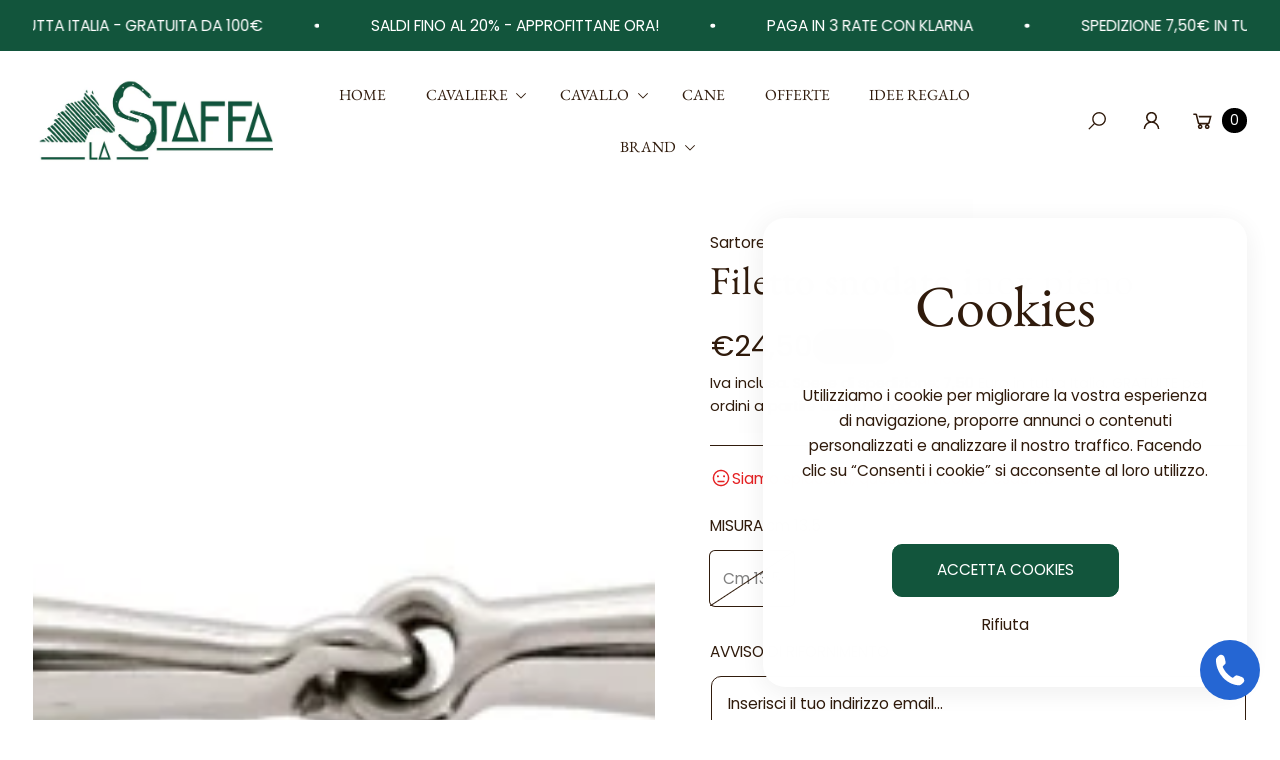

--- FILE ---
content_type: text/html; charset=utf-8
request_url: https://www.sellerialastaffa.it/products/filetto-snodato-inox-pieno-2
body_size: 51521
content:
<!doctype html>
<html class="no-js" lang="it">
  <head>
    <meta charset="utf-8">
    <meta http-equiv="X-UA-Compatible" content="IE=edge">
    <meta name="viewport" content="width=device-width,initial-scale=1">
    <meta name="theme-color" content="">
    <link rel="canonical" href="https://www.sellerialastaffa.it/products/filetto-snodato-inox-pieno-2">
    <link rel="preconnect" href="https://cdn.shopify.com" crossorigin><link rel="icon" type="image/png" href="//www.sellerialastaffa.it/cdn/shop/files/Selleria_La_Staffa_Logo_testa.png?crop=center&height=32&v=1741425104&width=32"><link rel="preconnect" href="https://fonts.shopifycdn.com" crossorigin><title>
      Filetto snodato inox pieno
 &ndash; Selleria La Staffa</title>

    
      <meta name="description" content="Filetto snodato pieno inox ,spessore mm18,anelli 65 art: 00320  ">
    

    

<meta property="og:site_name" content="Selleria La Staffa">
<meta property="og:url" content="https://www.sellerialastaffa.it/products/filetto-snodato-inox-pieno-2">
<meta property="og:title" content="Filetto snodato inox pieno">
<meta property="og:type" content="product">
<meta property="og:description" content="Filetto snodato pieno inox ,spessore mm18,anelli 65 art: 00320  "><meta property="og:image" content="http://www.sellerialastaffa.it/cdn/shop/files/2024-02-2911_39_46-Window.png?v=1709203324">
  <meta property="og:image:secure_url" content="https://www.sellerialastaffa.it/cdn/shop/files/2024-02-2911_39_46-Window.png?v=1709203324">
  <meta property="og:image:width" content="737">
  <meta property="og:image:height" content="237"><meta property="og:price:amount" content="24,50">
  <meta property="og:price:currency" content="EUR"><meta name="twitter:card" content="summary_large_image">
<meta name="twitter:title" content="Filetto snodato inox pieno">
<meta name="twitter:description" content="Filetto snodato pieno inox ,spessore mm18,anelli 65 art: 00320  ">

    <script src="//www.sellerialastaffa.it/cdn/shop/t/3/assets/constants.js?v=165488195745554878101741076308" defer="defer"></script>
    <script src="//www.sellerialastaffa.it/cdn/shop/t/3/assets/pubsub.js?v=2921868252632587581741076309" defer="defer"></script>
    <script src="//www.sellerialastaffa.it/cdn/shop/t/3/assets/global.js?v=146723281040429975071741076309" defer="defer"></script>
    <script src="//www.sellerialastaffa.it/cdn/shop/t/3/assets/details-disclosure.js?v=71171901914030556811741076309" defer="defer"></script><script src="//www.sellerialastaffa.it/cdn/shop/t/3/assets/animations.js?v=161765390785066519661741076308" defer="defer"></script><script>window.performance && window.performance.mark && window.performance.mark('shopify.content_for_header.start');</script><meta name="google-site-verification" content="ojbLhwuzVulbQvh3jc31mosMwdE6goWa7aUo1bsXins">
<meta name="facebook-domain-verification" content="ss0oj1wnr8hvplvzodzlqqslwm5lu7">
<meta name="facebook-domain-verification" content="lh2i9so1jp62myk0uduswk7wcdawx9">
<meta id="shopify-digital-wallet" name="shopify-digital-wallet" content="/51206553774/digital_wallets/dialog">
<meta name="shopify-checkout-api-token" content="440fef2e94d1ca560ca5173166a25308">
<meta id="in-context-paypal-metadata" data-shop-id="51206553774" data-venmo-supported="false" data-environment="production" data-locale="it_IT" data-paypal-v4="true" data-currency="EUR">
<link rel="alternate" type="application/json+oembed" href="https://www.sellerialastaffa.it/products/filetto-snodato-inox-pieno-2.oembed">
<script async="async" src="/checkouts/internal/preloads.js?locale=it-IT"></script>
<link rel="preconnect" href="https://shop.app" crossorigin="anonymous">
<script async="async" src="https://shop.app/checkouts/internal/preloads.js?locale=it-IT&shop_id=51206553774" crossorigin="anonymous"></script>
<script id="shopify-features" type="application/json">{"accessToken":"440fef2e94d1ca560ca5173166a25308","betas":["rich-media-storefront-analytics"],"domain":"www.sellerialastaffa.it","predictiveSearch":true,"shopId":51206553774,"locale":"it"}</script>
<script>var Shopify = Shopify || {};
Shopify.shop = "selleria-la-staffa.myshopify.com";
Shopify.locale = "it";
Shopify.currency = {"active":"EUR","rate":"1.0"};
Shopify.country = "IT";
Shopify.theme = {"name":"Agile","id":179355550031,"schema_name":"Agile","schema_version":"3.3.0","theme_store_id":2346,"role":"main"};
Shopify.theme.handle = "null";
Shopify.theme.style = {"id":null,"handle":null};
Shopify.cdnHost = "www.sellerialastaffa.it/cdn";
Shopify.routes = Shopify.routes || {};
Shopify.routes.root = "/";</script>
<script type="module">!function(o){(o.Shopify=o.Shopify||{}).modules=!0}(window);</script>
<script>!function(o){function n(){var o=[];function n(){o.push(Array.prototype.slice.apply(arguments))}return n.q=o,n}var t=o.Shopify=o.Shopify||{};t.loadFeatures=n(),t.autoloadFeatures=n()}(window);</script>
<script>
  window.ShopifyPay = window.ShopifyPay || {};
  window.ShopifyPay.apiHost = "shop.app\/pay";
  window.ShopifyPay.redirectState = null;
</script>
<script id="shop-js-analytics" type="application/json">{"pageType":"product"}</script>
<script defer="defer" async type="module" src="//www.sellerialastaffa.it/cdn/shopifycloud/shop-js/modules/v2/client.init-shop-cart-sync_dvfQaB1V.it.esm.js"></script>
<script defer="defer" async type="module" src="//www.sellerialastaffa.it/cdn/shopifycloud/shop-js/modules/v2/chunk.common_BW-OJwDu.esm.js"></script>
<script defer="defer" async type="module" src="//www.sellerialastaffa.it/cdn/shopifycloud/shop-js/modules/v2/chunk.modal_CX4jaIRf.esm.js"></script>
<script type="module">
  await import("//www.sellerialastaffa.it/cdn/shopifycloud/shop-js/modules/v2/client.init-shop-cart-sync_dvfQaB1V.it.esm.js");
await import("//www.sellerialastaffa.it/cdn/shopifycloud/shop-js/modules/v2/chunk.common_BW-OJwDu.esm.js");
await import("//www.sellerialastaffa.it/cdn/shopifycloud/shop-js/modules/v2/chunk.modal_CX4jaIRf.esm.js");

  window.Shopify.SignInWithShop?.initShopCartSync?.({"fedCMEnabled":true,"windoidEnabled":true});

</script>
<script>
  window.Shopify = window.Shopify || {};
  if (!window.Shopify.featureAssets) window.Shopify.featureAssets = {};
  window.Shopify.featureAssets['shop-js'] = {"shop-cart-sync":["modules/v2/client.shop-cart-sync_CGEUFKvL.it.esm.js","modules/v2/chunk.common_BW-OJwDu.esm.js","modules/v2/chunk.modal_CX4jaIRf.esm.js"],"init-fed-cm":["modules/v2/client.init-fed-cm_Q280f13X.it.esm.js","modules/v2/chunk.common_BW-OJwDu.esm.js","modules/v2/chunk.modal_CX4jaIRf.esm.js"],"shop-cash-offers":["modules/v2/client.shop-cash-offers_DoRGZwcj.it.esm.js","modules/v2/chunk.common_BW-OJwDu.esm.js","modules/v2/chunk.modal_CX4jaIRf.esm.js"],"shop-login-button":["modules/v2/client.shop-login-button_DMM6ww0E.it.esm.js","modules/v2/chunk.common_BW-OJwDu.esm.js","modules/v2/chunk.modal_CX4jaIRf.esm.js"],"pay-button":["modules/v2/client.pay-button_B6q2F277.it.esm.js","modules/v2/chunk.common_BW-OJwDu.esm.js","modules/v2/chunk.modal_CX4jaIRf.esm.js"],"shop-button":["modules/v2/client.shop-button_COUnjhWS.it.esm.js","modules/v2/chunk.common_BW-OJwDu.esm.js","modules/v2/chunk.modal_CX4jaIRf.esm.js"],"avatar":["modules/v2/client.avatar_BTnouDA3.it.esm.js"],"init-windoid":["modules/v2/client.init-windoid_CrSLay9H.it.esm.js","modules/v2/chunk.common_BW-OJwDu.esm.js","modules/v2/chunk.modal_CX4jaIRf.esm.js"],"init-shop-for-new-customer-accounts":["modules/v2/client.init-shop-for-new-customer-accounts_BGmSGr-t.it.esm.js","modules/v2/client.shop-login-button_DMM6ww0E.it.esm.js","modules/v2/chunk.common_BW-OJwDu.esm.js","modules/v2/chunk.modal_CX4jaIRf.esm.js"],"init-shop-email-lookup-coordinator":["modules/v2/client.init-shop-email-lookup-coordinator_BMjbsTlQ.it.esm.js","modules/v2/chunk.common_BW-OJwDu.esm.js","modules/v2/chunk.modal_CX4jaIRf.esm.js"],"init-shop-cart-sync":["modules/v2/client.init-shop-cart-sync_dvfQaB1V.it.esm.js","modules/v2/chunk.common_BW-OJwDu.esm.js","modules/v2/chunk.modal_CX4jaIRf.esm.js"],"shop-toast-manager":["modules/v2/client.shop-toast-manager_C1IUOXW7.it.esm.js","modules/v2/chunk.common_BW-OJwDu.esm.js","modules/v2/chunk.modal_CX4jaIRf.esm.js"],"init-customer-accounts":["modules/v2/client.init-customer-accounts_DyWT7tGr.it.esm.js","modules/v2/client.shop-login-button_DMM6ww0E.it.esm.js","modules/v2/chunk.common_BW-OJwDu.esm.js","modules/v2/chunk.modal_CX4jaIRf.esm.js"],"init-customer-accounts-sign-up":["modules/v2/client.init-customer-accounts-sign-up_DR74S9QP.it.esm.js","modules/v2/client.shop-login-button_DMM6ww0E.it.esm.js","modules/v2/chunk.common_BW-OJwDu.esm.js","modules/v2/chunk.modal_CX4jaIRf.esm.js"],"shop-follow-button":["modules/v2/client.shop-follow-button_C7goD_zf.it.esm.js","modules/v2/chunk.common_BW-OJwDu.esm.js","modules/v2/chunk.modal_CX4jaIRf.esm.js"],"checkout-modal":["modules/v2/client.checkout-modal_Cy_s3Hxe.it.esm.js","modules/v2/chunk.common_BW-OJwDu.esm.js","modules/v2/chunk.modal_CX4jaIRf.esm.js"],"shop-login":["modules/v2/client.shop-login_ByWJfYRH.it.esm.js","modules/v2/chunk.common_BW-OJwDu.esm.js","modules/v2/chunk.modal_CX4jaIRf.esm.js"],"lead-capture":["modules/v2/client.lead-capture_B-cWF8Yd.it.esm.js","modules/v2/chunk.common_BW-OJwDu.esm.js","modules/v2/chunk.modal_CX4jaIRf.esm.js"],"payment-terms":["modules/v2/client.payment-terms_B2vYrkY2.it.esm.js","modules/v2/chunk.common_BW-OJwDu.esm.js","modules/v2/chunk.modal_CX4jaIRf.esm.js"]};
</script>
<script>(function() {
  var isLoaded = false;
  function asyncLoad() {
    if (isLoaded) return;
    isLoaded = true;
    var urls = ["https:\/\/cdn.shopify.com\/s\/files\/1\/0683\/1371\/0892\/files\/splmn-shopify-prod-August-31.min.js?v=1693985059\u0026shop=selleria-la-staffa.myshopify.com","https:\/\/worldphoneize.app\/js\/v1.js?shop=selleria-la-staffa.myshopify.com","https:\/\/trust.conversionbear.com\/script?app=trust_badge\u0026shop=selleria-la-staffa.myshopify.com","https:\/\/static2.rapidsearch.dev\/resultpage.js?shop=selleria-la-staffa.myshopify.com","https:\/\/hoplix.com\/script\/app-javascript.js?shop=selleria-la-staffa.myshopify.com"];
    for (var i = 0; i < urls.length; i++) {
      var s = document.createElement('script');
      s.type = 'text/javascript';
      s.async = true;
      s.src = urls[i];
      var x = document.getElementsByTagName('script')[0];
      x.parentNode.insertBefore(s, x);
    }
  };
  if(window.attachEvent) {
    window.attachEvent('onload', asyncLoad);
  } else {
    window.addEventListener('load', asyncLoad, false);
  }
})();</script>
<script id="__st">var __st={"a":51206553774,"offset":3600,"reqid":"d7a7f7d5-8af1-4412-95e7-e5a2f2e2085c-1769296510","pageurl":"www.sellerialastaffa.it\/products\/filetto-snodato-inox-pieno-2","u":"09b8dde93d65","p":"product","rtyp":"product","rid":8950766371151};</script>
<script>window.ShopifyPaypalV4VisibilityTracking = true;</script>
<script id="captcha-bootstrap">!function(){'use strict';const t='contact',e='account',n='new_comment',o=[[t,t],['blogs',n],['comments',n],[t,'customer']],c=[[e,'customer_login'],[e,'guest_login'],[e,'recover_customer_password'],[e,'create_customer']],r=t=>t.map((([t,e])=>`form[action*='/${t}']:not([data-nocaptcha='true']) input[name='form_type'][value='${e}']`)).join(','),a=t=>()=>t?[...document.querySelectorAll(t)].map((t=>t.form)):[];function s(){const t=[...o],e=r(t);return a(e)}const i='password',u='form_key',d=['recaptcha-v3-token','g-recaptcha-response','h-captcha-response',i],f=()=>{try{return window.sessionStorage}catch{return}},m='__shopify_v',_=t=>t.elements[u];function p(t,e,n=!1){try{const o=window.sessionStorage,c=JSON.parse(o.getItem(e)),{data:r}=function(t){const{data:e,action:n}=t;return t[m]||n?{data:e,action:n}:{data:t,action:n}}(c);for(const[e,n]of Object.entries(r))t.elements[e]&&(t.elements[e].value=n);n&&o.removeItem(e)}catch(o){console.error('form repopulation failed',{error:o})}}const l='form_type',E='cptcha';function T(t){t.dataset[E]=!0}const w=window,h=w.document,L='Shopify',v='ce_forms',y='captcha';let A=!1;((t,e)=>{const n=(g='f06e6c50-85a8-45c8-87d0-21a2b65856fe',I='https://cdn.shopify.com/shopifycloud/storefront-forms-hcaptcha/ce_storefront_forms_captcha_hcaptcha.v1.5.2.iife.js',D={infoText:'Protetto da hCaptcha',privacyText:'Privacy',termsText:'Termini'},(t,e,n)=>{const o=w[L][v],c=o.bindForm;if(c)return c(t,g,e,D).then(n);var r;o.q.push([[t,g,e,D],n]),r=I,A||(h.body.append(Object.assign(h.createElement('script'),{id:'captcha-provider',async:!0,src:r})),A=!0)});var g,I,D;w[L]=w[L]||{},w[L][v]=w[L][v]||{},w[L][v].q=[],w[L][y]=w[L][y]||{},w[L][y].protect=function(t,e){n(t,void 0,e),T(t)},Object.freeze(w[L][y]),function(t,e,n,w,h,L){const[v,y,A,g]=function(t,e,n){const i=e?o:[],u=t?c:[],d=[...i,...u],f=r(d),m=r(i),_=r(d.filter((([t,e])=>n.includes(e))));return[a(f),a(m),a(_),s()]}(w,h,L),I=t=>{const e=t.target;return e instanceof HTMLFormElement?e:e&&e.form},D=t=>v().includes(t);t.addEventListener('submit',(t=>{const e=I(t);if(!e)return;const n=D(e)&&!e.dataset.hcaptchaBound&&!e.dataset.recaptchaBound,o=_(e),c=g().includes(e)&&(!o||!o.value);(n||c)&&t.preventDefault(),c&&!n&&(function(t){try{if(!f())return;!function(t){const e=f();if(!e)return;const n=_(t);if(!n)return;const o=n.value;o&&e.removeItem(o)}(t);const e=Array.from(Array(32),(()=>Math.random().toString(36)[2])).join('');!function(t,e){_(t)||t.append(Object.assign(document.createElement('input'),{type:'hidden',name:u})),t.elements[u].value=e}(t,e),function(t,e){const n=f();if(!n)return;const o=[...t.querySelectorAll(`input[type='${i}']`)].map((({name:t})=>t)),c=[...d,...o],r={};for(const[a,s]of new FormData(t).entries())c.includes(a)||(r[a]=s);n.setItem(e,JSON.stringify({[m]:1,action:t.action,data:r}))}(t,e)}catch(e){console.error('failed to persist form',e)}}(e),e.submit())}));const S=(t,e)=>{t&&!t.dataset[E]&&(n(t,e.some((e=>e===t))),T(t))};for(const o of['focusin','change'])t.addEventListener(o,(t=>{const e=I(t);D(e)&&S(e,y())}));const B=e.get('form_key'),M=e.get(l),P=B&&M;t.addEventListener('DOMContentLoaded',(()=>{const t=y();if(P)for(const e of t)e.elements[l].value===M&&p(e,B);[...new Set([...A(),...v().filter((t=>'true'===t.dataset.shopifyCaptcha))])].forEach((e=>S(e,t)))}))}(h,new URLSearchParams(w.location.search),n,t,e,['guest_login'])})(!0,!0)}();</script>
<script integrity="sha256-4kQ18oKyAcykRKYeNunJcIwy7WH5gtpwJnB7kiuLZ1E=" data-source-attribution="shopify.loadfeatures" defer="defer" src="//www.sellerialastaffa.it/cdn/shopifycloud/storefront/assets/storefront/load_feature-a0a9edcb.js" crossorigin="anonymous"></script>
<script crossorigin="anonymous" defer="defer" src="//www.sellerialastaffa.it/cdn/shopifycloud/storefront/assets/shopify_pay/storefront-65b4c6d7.js?v=20250812"></script>
<script data-source-attribution="shopify.dynamic_checkout.dynamic.init">var Shopify=Shopify||{};Shopify.PaymentButton=Shopify.PaymentButton||{isStorefrontPortableWallets:!0,init:function(){window.Shopify.PaymentButton.init=function(){};var t=document.createElement("script");t.src="https://www.sellerialastaffa.it/cdn/shopifycloud/portable-wallets/latest/portable-wallets.it.js",t.type="module",document.head.appendChild(t)}};
</script>
<script data-source-attribution="shopify.dynamic_checkout.buyer_consent">
  function portableWalletsHideBuyerConsent(e){var t=document.getElementById("shopify-buyer-consent"),n=document.getElementById("shopify-subscription-policy-button");t&&n&&(t.classList.add("hidden"),t.setAttribute("aria-hidden","true"),n.removeEventListener("click",e))}function portableWalletsShowBuyerConsent(e){var t=document.getElementById("shopify-buyer-consent"),n=document.getElementById("shopify-subscription-policy-button");t&&n&&(t.classList.remove("hidden"),t.removeAttribute("aria-hidden"),n.addEventListener("click",e))}window.Shopify?.PaymentButton&&(window.Shopify.PaymentButton.hideBuyerConsent=portableWalletsHideBuyerConsent,window.Shopify.PaymentButton.showBuyerConsent=portableWalletsShowBuyerConsent);
</script>
<script>
  function portableWalletsCleanup(e){e&&e.src&&console.error("Failed to load portable wallets script "+e.src);var t=document.querySelectorAll("shopify-accelerated-checkout .shopify-payment-button__skeleton, shopify-accelerated-checkout-cart .wallet-cart-button__skeleton"),e=document.getElementById("shopify-buyer-consent");for(let e=0;e<t.length;e++)t[e].remove();e&&e.remove()}function portableWalletsNotLoadedAsModule(e){e instanceof ErrorEvent&&"string"==typeof e.message&&e.message.includes("import.meta")&&"string"==typeof e.filename&&e.filename.includes("portable-wallets")&&(window.removeEventListener("error",portableWalletsNotLoadedAsModule),window.Shopify.PaymentButton.failedToLoad=e,"loading"===document.readyState?document.addEventListener("DOMContentLoaded",window.Shopify.PaymentButton.init):window.Shopify.PaymentButton.init())}window.addEventListener("error",portableWalletsNotLoadedAsModule);
</script>

<script type="module" src="https://www.sellerialastaffa.it/cdn/shopifycloud/portable-wallets/latest/portable-wallets.it.js" onError="portableWalletsCleanup(this)" crossorigin="anonymous"></script>
<script nomodule>
  document.addEventListener("DOMContentLoaded", portableWalletsCleanup);
</script>

<link id="shopify-accelerated-checkout-styles" rel="stylesheet" media="screen" href="https://www.sellerialastaffa.it/cdn/shopifycloud/portable-wallets/latest/accelerated-checkout-backwards-compat.css" crossorigin="anonymous">
<style id="shopify-accelerated-checkout-cart">
        #shopify-buyer-consent {
  margin-top: 1em;
  display: inline-block;
  width: 100%;
}

#shopify-buyer-consent.hidden {
  display: none;
}

#shopify-subscription-policy-button {
  background: none;
  border: none;
  padding: 0;
  text-decoration: underline;
  font-size: inherit;
  cursor: pointer;
}

#shopify-subscription-policy-button::before {
  box-shadow: none;
}

      </style>
<script id="sections-script" data-sections="header" defer="defer" src="//www.sellerialastaffa.it/cdn/shop/t/3/compiled_assets/scripts.js?v=1547"></script>
<script>window.performance && window.performance.mark && window.performance.mark('shopify.content_for_header.end');</script>


    <style data-shopify>
        img{
          max-width: 100%;
        }
      @font-face {
  font-family: Poppins;
  font-weight: 400;
  font-style: normal;
  font-display: swap;
  src: url("//www.sellerialastaffa.it/cdn/fonts/poppins/poppins_n4.0ba78fa5af9b0e1a374041b3ceaadf0a43b41362.woff2") format("woff2"),
       url("//www.sellerialastaffa.it/cdn/fonts/poppins/poppins_n4.214741a72ff2596839fc9760ee7a770386cf16ca.woff") format("woff");
}

      @font-face {
  font-family: Poppins;
  font-weight: 700;
  font-style: normal;
  font-display: swap;
  src: url("//www.sellerialastaffa.it/cdn/fonts/poppins/poppins_n7.56758dcf284489feb014a026f3727f2f20a54626.woff2") format("woff2"),
       url("//www.sellerialastaffa.it/cdn/fonts/poppins/poppins_n7.f34f55d9b3d3205d2cd6f64955ff4b36f0cfd8da.woff") format("woff");
}

      @font-face {
  font-family: Poppins;
  font-weight: 400;
  font-style: italic;
  font-display: swap;
  src: url("//www.sellerialastaffa.it/cdn/fonts/poppins/poppins_i4.846ad1e22474f856bd6b81ba4585a60799a9f5d2.woff2") format("woff2"),
       url("//www.sellerialastaffa.it/cdn/fonts/poppins/poppins_i4.56b43284e8b52fc64c1fd271f289a39e8477e9ec.woff") format("woff");
}

      @font-face {
  font-family: Poppins;
  font-weight: 700;
  font-style: italic;
  font-display: swap;
  src: url("//www.sellerialastaffa.it/cdn/fonts/poppins/poppins_i7.42fd71da11e9d101e1e6c7932199f925f9eea42d.woff2") format("woff2"),
       url("//www.sellerialastaffa.it/cdn/fonts/poppins/poppins_i7.ec8499dbd7616004e21155106d13837fff4cf556.woff") format("woff");
}

      @font-face {
  font-family: "EB Garamond";
  font-weight: 400;
  font-style: normal;
  font-display: swap;
  src: url("//www.sellerialastaffa.it/cdn/fonts/ebgaramond/ebgaramond_n4.f03b4ad40330b0ec2af5bb96f169ce0df8a12bc0.woff2") format("woff2"),
       url("//www.sellerialastaffa.it/cdn/fonts/ebgaramond/ebgaramond_n4.73939a8b7fe7c6b6b560b459d64db062f2ba1a29.woff") format("woff");
}

      
        :root,
        .color-default-color-scheme:not(.reset-color-on-mb) {
          --color-background: rgb(255,255,255);
          --color-background-hsl: 255,255,255;
        
          --gradient-background: #ffffff;
        
        --color-foreground: 48, 27, 12;
        --accent-color: rgb(18, 85, 60);
        --text-color: 48, 27, 12;
        --heading-color: rgb(48, 27, 12);
        --heading-color-hsl: 48, 27, 12;
        --link-color: rgb(48, 27, 12);
        --link-hover-color: rgb(48, 27, 12);

        --border-color: rgb(48, 27, 12);

        --btn-fill-bg-color: rgb(18, 85, 60);
        --btn-fill-bg-color-hsl: 18, 85, 60;
        --btn-fill-color: rgb(255, 255, 255);
        --btn-fill-hover-bg-color: #ffffff;


        --btn-fill-hover-color: rgb(48, 27, 12);
        --btn-fill-hover-border-color:#301b0c;

        --btn-outline-color: rgb(48, 27, 12);
        --btn-outline-border-color: rgb(18, 85, 60);

        --badges-color: rgb(255, 255, 255);

        --grey-color: rgba(var(--text-color), 0.7);
        --input-border-color: var(--border-color);
        --input-color: rgb(var(--text-color));
        --input-placeholder-color: rgb(var(--text-color));
      }
      @media (min-width: 768px) {
        .color-default-color-scheme.reset-color-on-mb{

          --color-background: rgb(255,255,255);
          --color-background-hsl: 255,255,255;
        
          --gradient-background: #ffffff;
        
        --color-foreground: 48, 27, 12;
        --accent-color: rgb(18, 85, 60);
        --text-color: 48, 27, 12;
        --heading-color: rgb(48, 27, 12);
        --heading-color-hsl: 48, 27, 12;
        --link-color: rgb(48, 27, 12);
        --link-hover-color: rgb(48, 27, 12);

        --border-color: rgb(48, 27, 12);

        --btn-fill-bg-color: rgb(18, 85, 60);
        --btn-fill-bg-color-hsl: 18, 85, 60;
        --btn-fill-color: rgb(255, 255, 255);
        --btn-fill-hover-bg-color: rgb(255, 255, 255);
        --btn-fill-hover-color: rgb(48, 27, 12);
        --btn-fill-hover-border-color:#301b0c;

        --btn-outline-color: rgb(48, 27, 12);
        --btn-outline-border-color: rgb(18, 85, 60);

        --badges-color: rgb(255, 255, 255);

        --grey-color: rgba(var(--text-color), 0.7);
        --input-border-color: var(--border-color);
        --input-color: rgb(var(--text-color));
        --input-placeholder-color: rgb(var(--text-color));
        }
      }
      
        
        .color-color-scheme-1:not(.reset-color-on-mb) {
          --color-background: rgb(255,255,255);
          --color-background-hsl: 255,255,255;
        
          --gradient-background: #ffffff;
        
        --color-foreground: 0, 0, 0;
        --accent-color: rgb(18, 85, 60);
        --text-color: 0, 0, 0;
        --heading-color: rgb(0, 0, 0);
        --heading-color-hsl: 0, 0, 0;
        --link-color: rgb(0, 0, 0);
        --link-hover-color: rgb(0, 0, 0);

        --border-color: rgb(0, 0, 0);

        --btn-fill-bg-color: rgb(18, 85, 60);
        --btn-fill-bg-color-hsl: 18, 85, 60;
        --btn-fill-color: rgb(255, 255, 255);
        --btn-fill-hover-bg-color: #12553c;


        --btn-fill-hover-color: rgb(255, 255, 255);
        --btn-fill-hover-border-color:#000000;

        --btn-outline-color: rgb(255, 255, 255);
        --btn-outline-border-color: rgb(18, 85, 60);

        --badges-color: rgb(255, 255, 255);

        --grey-color: rgba(var(--text-color), 0.7);
        --input-border-color: var(--border-color);
        --input-color: rgb(var(--text-color));
        --input-placeholder-color: rgb(var(--text-color));
      }
      @media (min-width: 768px) {
        .color-color-scheme-1.reset-color-on-mb{

          --color-background: rgb(255,255,255);
          --color-background-hsl: 255,255,255;
        
          --gradient-background: #ffffff;
        
        --color-foreground: 0, 0, 0;
        --accent-color: rgb(18, 85, 60);
        --text-color: 0, 0, 0;
        --heading-color: rgb(0, 0, 0);
        --heading-color-hsl: 0, 0, 0;
        --link-color: rgb(0, 0, 0);
        --link-hover-color: rgb(0, 0, 0);

        --border-color: rgb(0, 0, 0);

        --btn-fill-bg-color: rgb(18, 85, 60);
        --btn-fill-bg-color-hsl: 18, 85, 60;
        --btn-fill-color: rgb(255, 255, 255);
        --btn-fill-hover-bg-color: rgb(18, 85, 60);
        --btn-fill-hover-color: rgb(255, 255, 255);
        --btn-fill-hover-border-color:#000000;

        --btn-outline-color: rgb(255, 255, 255);
        --btn-outline-border-color: rgb(18, 85, 60);

        --badges-color: rgb(255, 255, 255);

        --grey-color: rgba(var(--text-color), 0.7);
        --input-border-color: var(--border-color);
        --input-color: rgb(var(--text-color));
        --input-placeholder-color: rgb(var(--text-color));
        }
      }
      
        
        .color-color-scheme-2:not(.reset-color-on-mb) {
          --color-background: rgb(241,242,248);
          --color-background-hsl: 241,242,248;
        
          --gradient-background: #f1f2f8;
        
        --color-foreground: 51, 51, 51;
        --accent-color: rgb(228, 2, 2);
        --text-color: 51, 51, 51;
        --heading-color: rgb(0, 0, 0);
        --heading-color-hsl: 0, 0, 0;
        --link-color: rgb(0, 0, 0);
        --link-hover-color: rgb(0, 0, 0);

        --border-color: rgb(204, 204, 204);

        --btn-fill-bg-color: rgb(255, 255, 255);
        --btn-fill-bg-color-hsl: 255, 255, 255;
        --btn-fill-color: rgb(0, 0, 0);
        --btn-fill-hover-bg-color: #000000;


        --btn-fill-hover-color: rgb(255, 255, 255);
        --btn-fill-hover-border-color:#000000;

        --btn-outline-color: rgb(255, 255, 255);
        --btn-outline-border-color: rgb(153, 153, 153);

        --badges-color: rgb(0, 0, 0);

        --grey-color: rgba(var(--text-color), 0.7);
        --input-border-color: var(--border-color);
        --input-color: rgb(var(--text-color));
        --input-placeholder-color: rgb(var(--text-color));
      }
      @media (min-width: 768px) {
        .color-color-scheme-2.reset-color-on-mb{

          --color-background: rgb(241,242,248);
          --color-background-hsl: 241,242,248;
        
          --gradient-background: #f1f2f8;
        
        --color-foreground: 51, 51, 51;
        --accent-color: rgb(228, 2, 2);
        --text-color: 51, 51, 51;
        --heading-color: rgb(0, 0, 0);
        --heading-color-hsl: 0, 0, 0;
        --link-color: rgb(51, 51, 51);
        --link-hover-color: rgb(0, 0, 0);

        --border-color: rgb(204, 204, 204);

        --btn-fill-bg-color: rgb(255, 255, 255);
        --btn-fill-bg-color-hsl: 255, 255, 255;
        --btn-fill-color: rgb(0, 0, 0);
        --btn-fill-hover-bg-color: rgb(0, 0, 0);
        --btn-fill-hover-color: rgb(255, 255, 255);
        --btn-fill-hover-border-color:#000000;

        --btn-outline-color: rgb(255, 255, 255);
        --btn-outline-border-color: rgb(153, 153, 153);

        --badges-color: rgb(0, 0, 0);

        --grey-color: rgba(var(--text-color), 0.7);
        --input-border-color: var(--border-color);
        --input-color: rgb(var(--text-color));
        --input-placeholder-color: rgb(var(--text-color));
        }
      }
      
        
        .color-scheme-0ba1b009-7eed-45cd-b0f5-57fda3e81ca0:not(.reset-color-on-mb) {
          --color-background: rgb(255,255,255);
          --color-background-hsl: 255,255,255;
        
          --gradient-background: #ffffff;
        
        --color-foreground: 0, 0, 0;
        --accent-color: rgb(228, 2, 2);
        --text-color: 0, 0, 0;
        --heading-color: rgb(0, 0, 0);
        --heading-color-hsl: 0, 0, 0;
        --link-color: rgb(0, 0, 0);
        --link-hover-color: rgb(0, 0, 0);

        --border-color: rgb(0, 0, 0);

        --btn-fill-bg-color: rgb(0, 0, 0);
        --btn-fill-bg-color-hsl: 0, 0, 0;
        --btn-fill-color: rgb(255, 255, 255);
        --btn-fill-hover-bg-color: #ffffff;


        --btn-fill-hover-color: rgb(0, 0, 0);
        --btn-fill-hover-border-color:#000000;

        --btn-outline-color: rgb(0, 0, 0);
        --btn-outline-border-color: rgb(153, 153, 153);

        --badges-color: rgb(255, 255, 255);

        --grey-color: rgba(var(--text-color), 0.7);
        --input-border-color: var(--border-color);
        --input-color: rgb(var(--text-color));
        --input-placeholder-color: rgb(var(--text-color));
      }
      @media (min-width: 768px) {
        .color-scheme-0ba1b009-7eed-45cd-b0f5-57fda3e81ca0.reset-color-on-mb{

          --color-background: rgb(255,255,255);
          --color-background-hsl: 255,255,255;
        
          --gradient-background: #ffffff;
        
        --color-foreground: 0, 0, 0;
        --accent-color: rgb(228, 2, 2);
        --text-color: 0, 0, 0;
        --heading-color: rgb(0, 0, 0);
        --heading-color-hsl: 0, 0, 0;
        --link-color: rgb(0, 0, 0);
        --link-hover-color: rgb(0, 0, 0);

        --border-color: rgb(0, 0, 0);

        --btn-fill-bg-color: rgb(0, 0, 0);
        --btn-fill-bg-color-hsl: 0, 0, 0;
        --btn-fill-color: rgb(255, 255, 255);
        --btn-fill-hover-bg-color: rgb(255, 255, 255);
        --btn-fill-hover-color: rgb(0, 0, 0);
        --btn-fill-hover-border-color:#000000;

        --btn-outline-color: rgb(0, 0, 0);
        --btn-outline-border-color: rgb(153, 153, 153);

        --badges-color: rgb(255, 255, 255);

        --grey-color: rgba(var(--text-color), 0.7);
        --input-border-color: var(--border-color);
        --input-color: rgb(var(--text-color));
        --input-placeholder-color: rgb(var(--text-color));
        }
      }
      
        
        .color-scheme-957ad1f6-ead2-4f72-bdba-ddfe8f341c9e:not(.reset-color-on-mb) {
          --color-background: rgb(235,219,203);
          --color-background-hsl: 235,219,203;
        
          --gradient-background: #ebdbcb;
        
        --color-foreground: 0, 0, 0;
        --accent-color: rgb(228, 2, 2);
        --text-color: 0, 0, 0;
        --heading-color: rgb(0, 0, 0);
        --heading-color-hsl: 0, 0, 0;
        --link-color: rgb(0, 0, 0);
        --link-hover-color: rgb(0, 0, 0);

        --border-color: rgb(0, 0, 0);

        --btn-fill-bg-color: rgb(0, 0, 0);
        --btn-fill-bg-color-hsl: 0, 0, 0;
        --btn-fill-color: rgb(255, 255, 255);
        --btn-fill-hover-bg-color: #ffffff;


        --btn-fill-hover-color: rgb(0, 0, 0);
        --btn-fill-hover-border-color:#000000;

        --btn-outline-color: rgb(0, 0, 0);
        --btn-outline-border-color: rgb(153, 153, 153);

        --badges-color: rgb(255, 255, 255);

        --grey-color: rgba(var(--text-color), 0.7);
        --input-border-color: var(--border-color);
        --input-color: rgb(var(--text-color));
        --input-placeholder-color: rgb(var(--text-color));
      }
      @media (min-width: 768px) {
        .color-scheme-957ad1f6-ead2-4f72-bdba-ddfe8f341c9e.reset-color-on-mb{

          --color-background: rgb(235,219,203);
          --color-background-hsl: 235,219,203;
        
          --gradient-background: #ebdbcb;
        
        --color-foreground: 0, 0, 0;
        --accent-color: rgb(228, 2, 2);
        --text-color: 0, 0, 0;
        --heading-color: rgb(0, 0, 0);
        --heading-color-hsl: 0, 0, 0;
        --link-color: rgb(0, 0, 0);
        --link-hover-color: rgb(0, 0, 0);

        --border-color: rgb(0, 0, 0);

        --btn-fill-bg-color: rgb(0, 0, 0);
        --btn-fill-bg-color-hsl: 0, 0, 0;
        --btn-fill-color: rgb(255, 255, 255);
        --btn-fill-hover-bg-color: rgb(255, 255, 255);
        --btn-fill-hover-color: rgb(0, 0, 0);
        --btn-fill-hover-border-color:#000000;

        --btn-outline-color: rgb(0, 0, 0);
        --btn-outline-border-color: rgb(153, 153, 153);

        --badges-color: rgb(255, 255, 255);

        --grey-color: rgba(var(--text-color), 0.7);
        --input-border-color: var(--border-color);
        --input-color: rgb(var(--text-color));
        --input-placeholder-color: rgb(var(--text-color));
        }
      }
      
        
        .color-scheme-9992034c-51d7-4a47-92a6-2d680b0b20b4:not(.reset-color-on-mb) {
          --color-background: rgb(18,85,60);
          --color-background-hsl: 18,85,60;
        
          --gradient-background: #12553c;
        
        --color-foreground: 255, 255, 255;
        --accent-color: rgb(255, 255, 255);
        --text-color: 255, 255, 255;
        --heading-color: rgb(255, 255, 255);
        --heading-color-hsl: 255, 255, 255;
        --link-color: rgb(255, 255, 255);
        --link-hover-color: rgb(255, 255, 255);

        --border-color: rgb(18, 85, 60);

        --btn-fill-bg-color: rgb(0, 0, 0);
        --btn-fill-bg-color-hsl: 0, 0, 0;
        --btn-fill-color: rgb(0, 0, 0);
        --btn-fill-hover-bg-color: #000000;


        --btn-fill-hover-color: rgb(0, 0, 0);
        --btn-fill-hover-border-color:#000000;

        --btn-outline-color: rgb(0, 0, 0);
        --btn-outline-border-color: rgb(153, 153, 153);

        --badges-color: rgb(0, 0, 0);

        --grey-color: rgba(var(--text-color), 0.7);
        --input-border-color: var(--border-color);
        --input-color: rgb(var(--text-color));
        --input-placeholder-color: rgb(var(--text-color));
      }
      @media (min-width: 768px) {
        .color-scheme-9992034c-51d7-4a47-92a6-2d680b0b20b4.reset-color-on-mb{

          --color-background: rgb(18,85,60);
          --color-background-hsl: 18,85,60;
        
          --gradient-background: #12553c;
        
        --color-foreground: 255, 255, 255;
        --accent-color: rgb(255, 255, 255);
        --text-color: 255, 255, 255;
        --heading-color: rgb(255, 255, 255);
        --heading-color-hsl: 255, 255, 255;
        --link-color: rgb(255, 255, 255);
        --link-hover-color: rgb(255, 255, 255);

        --border-color: rgb(18, 85, 60);

        --btn-fill-bg-color: rgb(0, 0, 0);
        --btn-fill-bg-color-hsl: 0, 0, 0;
        --btn-fill-color: rgb(0, 0, 0);
        --btn-fill-hover-bg-color: rgb(0, 0, 0);
        --btn-fill-hover-color: rgb(0, 0, 0);
        --btn-fill-hover-border-color:#000000;

        --btn-outline-color: rgb(0, 0, 0);
        --btn-outline-border-color: rgb(153, 153, 153);

        --badges-color: rgb(0, 0, 0);

        --grey-color: rgba(var(--text-color), 0.7);
        --input-border-color: var(--border-color);
        --input-color: rgb(var(--text-color));
        --input-placeholder-color: rgb(var(--text-color));
        }
      }
      
        
        .color-scheme-66b78682-0047-4be4-bea3-4d57f05c100d:not(.reset-color-on-mb) {
          --color-background: rgb(201,82,30);
          --color-background-hsl: 201,82,30;
        
          --gradient-background: #c9521e;
        
        --color-foreground: 255, 255, 255;
        --accent-color: rgb(228, 2, 2);
        --text-color: 255, 255, 255;
        --heading-color: rgb(255, 255, 255);
        --heading-color-hsl: 255, 255, 255;
        --link-color: rgb(255, 255, 255);
        --link-hover-color: rgb(255, 255, 255);

        --border-color: rgb(204, 204, 204);

        --btn-fill-bg-color: rgb(255, 255, 255);
        --btn-fill-bg-color-hsl: 255, 255, 255;
        --btn-fill-color: rgb(0, 0, 0);
        --btn-fill-hover-bg-color: #000000;


        --btn-fill-hover-color: rgb(255, 255, 255);
        --btn-fill-hover-border-color:#000000;

        --btn-outline-color: rgb(0, 0, 0);
        --btn-outline-border-color: rgb(153, 153, 153);

        --badges-color: rgb(0, 0, 0);

        --grey-color: rgba(var(--text-color), 0.7);
        --input-border-color: var(--border-color);
        --input-color: rgb(var(--text-color));
        --input-placeholder-color: rgb(var(--text-color));
      }
      @media (min-width: 768px) {
        .color-scheme-66b78682-0047-4be4-bea3-4d57f05c100d.reset-color-on-mb{

          --color-background: rgb(201,82,30);
          --color-background-hsl: 201,82,30;
        
          --gradient-background: #c9521e;
        
        --color-foreground: 255, 255, 255;
        --accent-color: rgb(228, 2, 2);
        --text-color: 255, 255, 255;
        --heading-color: rgb(255, 255, 255);
        --heading-color-hsl: 255, 255, 255;
        --link-color: rgb(255, 255, 255);
        --link-hover-color: rgb(255, 255, 255);

        --border-color: rgb(204, 204, 204);

        --btn-fill-bg-color: rgb(255, 255, 255);
        --btn-fill-bg-color-hsl: 255, 255, 255;
        --btn-fill-color: rgb(0, 0, 0);
        --btn-fill-hover-bg-color: rgb(0, 0, 0);
        --btn-fill-hover-color: rgb(255, 255, 255);
        --btn-fill-hover-border-color:#000000;

        --btn-outline-color: rgb(0, 0, 0);
        --btn-outline-border-color: rgb(153, 153, 153);

        --badges-color: rgb(0, 0, 0);

        --grey-color: rgba(var(--text-color), 0.7);
        --input-border-color: var(--border-color);
        --input-color: rgb(var(--text-color));
        --input-placeholder-color: rgb(var(--text-color));
        }
      }
      
        
        .color-scheme-db2026e7-600d-4960-8fb6-3d0f2a976c94:not(.reset-color-on-mb) {
          --color-background: rgb(237,239,243);
          --color-background-hsl: 237,239,243;
        
          --gradient-background: #edeff3;
        
        --color-foreground: 102, 102, 102;
        --accent-color: rgb(228, 2, 2);
        --text-color: 102, 102, 102;
        --heading-color: rgb(0, 0, 0);
        --heading-color-hsl: 0, 0, 0;
        --link-color: rgb(0, 0, 0);
        --link-hover-color: rgb(0, 0, 0);

        --border-color: rgb(204, 204, 204);

        --btn-fill-bg-color: rgb(0, 0, 0);
        --btn-fill-bg-color-hsl: 0, 0, 0;
        --btn-fill-color: rgb(255, 255, 255);
        --btn-fill-hover-bg-color: #ffffff;


        --btn-fill-hover-color: rgb(0, 0, 0);
        --btn-fill-hover-border-color:#000000;

        --btn-outline-color: rgb(0, 0, 0);
        --btn-outline-border-color: rgb(153, 153, 153);

        --badges-color: rgb(255, 255, 255);

        --grey-color: rgba(var(--text-color), 0.7);
        --input-border-color: var(--border-color);
        --input-color: rgb(var(--text-color));
        --input-placeholder-color: rgb(var(--text-color));
      }
      @media (min-width: 768px) {
        .color-scheme-db2026e7-600d-4960-8fb6-3d0f2a976c94.reset-color-on-mb{

          --color-background: rgb(237,239,243);
          --color-background-hsl: 237,239,243;
        
          --gradient-background: #edeff3;
        
        --color-foreground: 102, 102, 102;
        --accent-color: rgb(228, 2, 2);
        --text-color: 102, 102, 102;
        --heading-color: rgb(0, 0, 0);
        --heading-color-hsl: 0, 0, 0;
        --link-color: rgb(102, 102, 102);
        --link-hover-color: rgb(0, 0, 0);

        --border-color: rgb(204, 204, 204);

        --btn-fill-bg-color: rgb(0, 0, 0);
        --btn-fill-bg-color-hsl: 0, 0, 0;
        --btn-fill-color: rgb(255, 255, 255);
        --btn-fill-hover-bg-color: rgb(255, 255, 255);
        --btn-fill-hover-color: rgb(0, 0, 0);
        --btn-fill-hover-border-color:#000000;

        --btn-outline-color: rgb(0, 0, 0);
        --btn-outline-border-color: rgb(153, 153, 153);

        --badges-color: rgb(255, 255, 255);

        --grey-color: rgba(var(--text-color), 0.7);
        --input-border-color: var(--border-color);
        --input-color: rgb(var(--text-color));
        --input-placeholder-color: rgb(var(--text-color));
        }
      }
      

      body, .color-default-color-scheme, .color-color-scheme-1, .color-color-scheme-2, .color-scheme-0ba1b009-7eed-45cd-b0f5-57fda3e81ca0, .color-scheme-957ad1f6-ead2-4f72-bdba-ddfe8f341c9e, .color-scheme-9992034c-51d7-4a47-92a6-2d680b0b20b4, .color-scheme-66b78682-0047-4be4-bea3-4d57f05c100d, .color-scheme-db2026e7-600d-4960-8fb6-3d0f2a976c94 {
        color: rgb(var(--text-color));
        background-color: var(--color-background);
      }
      :root {
        --body-font-size: 1.4rem;
        --body-font-family: Poppins, sans-serif;
        --body-font-style: normal;
        --body-font-weight: 400;
        --body-font-weight-bold: 700;
        --body-line-height: calc(1 + 0.71428 / var(--body-font-scale));
        --rounded-radius-style: 2rem;

        --heading-font-family: "EB Garamond", serif;
        --heading-font-style: normal;
        --heading-font-weight: 400;
        --heading-text-transform: unset;

        --menu-font: "EB Garamond", sans-serif;
        --medium-font-weight: 400;
        --menu-font-weight:var(--body-font-weight);

        --body-font-scale: 1.1;
        --heading-font-scale: 1.1;

        --btn-font: Poppins, sans-serif;
        --btn-text-transform: uppercase;
        --btn-border-radius: 10px;
        --btn-font-weight:var(--body-font-weight);

        --btn-font-size: var(--body-font-size, 1.4rem);
        --btn-padding-y: 1.1rem;
        --btn-padding-x: 3.1rem;
        --input-height: 4.5rem;
        --rate-color: rgb(255, 154, 0);
        --page-width: 129rem;
        --page-width-margin: 0rem;

        --bs-gutter-x: 4rem;
        --bs-gutter-y: 0;

        --color-white: #FFFFFF;
        --dark-color: 0,0,0;

        --h0-size: calc(var(--heading-font-scale) * 4.8rem);
        --h1-size: calc(var(--heading-font-scale) * 4rem);
        --h2-size: calc(var(--heading-font-scale) * 3rem);
        --h3-size: calc(var(--heading-font-scale) * 2.6rem);
        --h4-size:  calc(var(--heading-font-scale) * 2.4rem);
        --h5-size: calc(var(--heading-font-scale) * 2rem);
        --h6-size: calc(var(--heading-font-scale) * 1.8rem);
        --heading-letter-spacing: 1px;

        --bls-transition: all 0.4s;
        --duration-short: 0.2s;
        --transition-popup: all 0.4s;

        --responsive-ratio: 0.7;
        --overlay-bg: rgba(0, 0, 0, .3);

        --input-padding: 0 1.5rem;
        --inputs-border-width: 1px;
        --input-border-color: var(--border-color);
        --input-bg: transparent;
        --input-color: rgb(var(--text-color));
        --input-border-radius: var(--btn-border-radius);
        --input-font-size: var(--body-font-size);
        --duration-short: 100ms;
        --duration-default: 200ms;
        --duration-long: 500ms;
        --duration-extra-long: 600ms;
        --duration-extended: 3s;
        --animation-slide-in-up: slideInUp var(--duration-extra-long) ease forwards;
        --input-placeholder-color: rgb(var(--text-color));

        --accent-color-second: #EDEEF1;
        --section-spacing: 6rem;

        --bages-sale-background-color: #12553c;
        --badges-preorder-background-color: #ffffff;
        --badges-outstock-background-color: #000000;
        --badges-custom-background-color: #14854e;
        
        --badges-sale-color: #ffffff;
        --badges-preorder-color: #000000;
        --badges-outstock-color: #ffffff;
        --badges-custom-color: #fff;
      }
      *,
      *::before,
      *::after {
        box-sizing: border-box;
        -webkit-box-sizing: border-box;
        -moz-box-sizing: border-box;
        -webkit-tap-highlight-color: transparent;
      }

      html {
        font-size: calc(var(--body-font-scale) * 62.5%);
      }

      body {
        min-height: 100vh;
        margin: 0;
        font-size: var(--body-font-size, 1.4rem);
        font-family: var(--body-font-family);
        font-style: var(--body-font-style);
        font-weight: var(--body-font-weight);
        color: rgb(var(--text-color));
        line-height: var(--body-line-height, calc(1 + 0.71428 / var(--body-font-scale)));
        -webkit-font-smoothing: antialiased;
        -webkit-text-size-adjust: 100%;
        text-rendering: optimizeSpeed;
        overflow-wrap: break-word;
        display: -webkit-flex;
        display: -ms-flexbox;
        display: flex;
        -webkit-flex-direction: column;
        -ms-flex-direction: column;
        flex-direction: column;
      }
      #MainContent{
        -webkit-flex-grow: 1;
        flex-grow: 1;
      }
      .heading-letter-spacing {
        letter-spacing: var(--heading-letter-spacing, 0);
      }
      h1, h2, h3, h4, h5, h6, .h1, .h2, .h3, .h4, .h5, .h6, .h0 {
        font-family: var(--heading-font-family);
        font-style: var(--heading-font-style);
        font-weight: var(--heading-font-weight);
        text-transform: var(--heading-text-transform);
        color: var(--heading-color);
        line-height: calc(1 + 0.3 / var(--heading-font-scale));
        word-break: break-word;
      }
      .h0 {
        font-size: var(--h0-size);
        margin-block-start: calc(var(--h0-size) * 0.7);
        margin-block-end:  calc(var(--h0-size) * 0.7);
      }
      h1,.h1 {
        font-size: var(--h1-size);
        margin-block-start: calc(var(--h1-size) * 0.7);
        margin-block-end:  calc(var(--h1-size) * 0.7);
      }
      h2,.h2 {
        font-size: var(--h2-size);
        margin-block-start: calc(var(--h2-size) * 0.7);
        margin-block-end:  calc(var(--h2-size) * 0.7);
      }
      h3,.h3 {
        font-size: var(--h3-size);
        margin-block-start: calc(var(--h3-size) * 0.4);
        margin-block-end:  calc(var(--h3-size) * 0.4);
      }
      h4,.h4 {
        font-size: var(--h4-size);
        margin-block-start: calc(var(--h4-size) * 0.6);
        margin-block-end:  calc(var(--h4-size) * 0.6);
      }
      h5,.h5 {
        font-size: var(--h5-size);
        margin-block-start: calc(var(--h5-size) * 0.6);
        margin-block-end:  calc(var(--h5-size) * 0.6);
      }
      h6,.h6 {
        font-size: var(--h6-size);
        margin-block-start: calc(var(--h6-size) * 0.6);
        margin-block-end:  calc(var(--h6-size) * 0.6);
      }
      p{
        margin-top: 0;
        margin-block-end: calc(var(--body-font-scale) * 1.3 * var(--body-font-size));
      }
      p:only-child{
        margin-bottom: 0;
      }
      a{
        color: var(--link-color);
        transition: var(--bls-transition);
        -webkit-transition: var(--bls-transition);
      }
      @media (min-width: 768px) {
        :root{
          --h0-size: calc(var(--heading-font-scale) * 6rem);
        }
      }
      @media (min-width: 1200px) {
        :root{
          --h0-size: calc(var(--heading-font-scale) * 7.2rem);
          --h1-size: calc(var(--heading-font-scale) * 4.8rem);
          --h2-size: calc(var(--heading-font-scale) * 3.6rem);
          --h3-size: calc(var(--heading-font-scale) * 3.2rem);
          --h4-size: calc(var(--heading-font-scale) * 2.6rem);
          --h5-size:  calc(var(--heading-font-scale) * 2.4rem);
          
          --btn-padding-y: 1.35rem;
          --btn-padding-x: 4rem;
          --input-height: 5rem;
        }
      }
    </style>
    <link href="//www.sellerialastaffa.it/cdn/shop/t/3/assets/tiny-slider.css?v=83154529304864317331741076309" rel="stylesheet" type="text/css" media="all" />
    <link href="//www.sellerialastaffa.it/cdn/shop/t/3/assets/variable.css?v=10091808331505419081741076308" rel="stylesheet" type="text/css" media="all" />
    <link href="//www.sellerialastaffa.it/cdn/shop/t/3/assets/theme.css?v=69051102163963996111741076308" rel="stylesheet" type="text/css" media="all" />
    <link
      rel="stylesheet"
      href="//www.sellerialastaffa.it/cdn/shop/t/3/assets/component-deferred-media.css?v=155701416053859886841741076309"
      media="print"
      onload="this.media='all'"
    >
    <link href="//www.sellerialastaffa.it/cdn/shop/t/3/assets/component-product-model.css?v=72819329482707897611741076309" rel="stylesheet" type="text/css" media="all" />
    <link
      id="ModelViewerStyle"
      rel="stylesheet"
      href="https://cdn.shopify.com/shopifycloud/model-viewer-ui/assets/v1.0/model-viewer-ui.css"
      media="print"
      onload="this.media='all'"
    >
    <link
      id="ModelViewerOverride"
      rel="stylesheet"
      href="//www.sellerialastaffa.it/cdn/shop/t/3/assets/component-model-viewer-ui.css?v=70027987009326595641741076309"
      media="print"
      onload="this.media='all'"
    >
      <link rel="preload" as="font" href="//www.sellerialastaffa.it/cdn/fonts/poppins/poppins_n4.0ba78fa5af9b0e1a374041b3ceaadf0a43b41362.woff2" type="font/woff2" crossorigin>
      

      <link rel="preload" as="font" href="//www.sellerialastaffa.it/cdn/fonts/ebgaramond/ebgaramond_n4.f03b4ad40330b0ec2af5bb96f169ce0df8a12bc0.woff2" type="font/woff2" crossorigin>
      
<script>
      document.documentElement.className = document.documentElement.className.replace('no-js', 'js');
      if (Shopify.designMode) {
        document.documentElement.classList.add('shopify-design-mode');
      }
    </script>
    


  <script type="text/javascript">
    window.RapidSearchAdmin = false;
  </script>


<!-- BEGIN app block: shopify://apps/judge-me-reviews/blocks/judgeme_core/61ccd3b1-a9f2-4160-9fe9-4fec8413e5d8 --><!-- Start of Judge.me Core -->






<link rel="dns-prefetch" href="https://cdnwidget.judge.me">
<link rel="dns-prefetch" href="https://cdn.judge.me">
<link rel="dns-prefetch" href="https://cdn1.judge.me">
<link rel="dns-prefetch" href="https://api.judge.me">

<script data-cfasync='false' class='jdgm-settings-script'>window.jdgmSettings={"pagination":5,"disable_web_reviews":false,"badge_no_review_text":"Nessuna recensione","badge_n_reviews_text":"{{ n }} recensione/recensioni","hide_badge_preview_if_no_reviews":true,"badge_hide_text":false,"enforce_center_preview_badge":false,"widget_title":"Recensioni Clienti","widget_open_form_text":"Scrivi una recensione","widget_close_form_text":"Annulla recensione","widget_refresh_page_text":"Aggiorna pagina","widget_summary_text":"Basato su {{ number_of_reviews }} recensione/recensioni","widget_no_review_text":"Sii il primo a scrivere una recensione","widget_name_field_text":"Nome visualizzato","widget_verified_name_field_text":"Nome Verificato (pubblico)","widget_name_placeholder_text":"Nome visualizzato","widget_required_field_error_text":"Questo campo è obbligatorio.","widget_email_field_text":"Indirizzo email","widget_verified_email_field_text":"Email Verificata (privata, non può essere modificata)","widget_email_placeholder_text":"Il tuo indirizzo email","widget_email_field_error_text":"Inserisci un indirizzo email valido.","widget_rating_field_text":"Valutazione","widget_review_title_field_text":"Titolo Recensione","widget_review_title_placeholder_text":"Dai un titolo alla tua recensione","widget_review_body_field_text":"Contenuto della recensione","widget_review_body_placeholder_text":"Inizia a scrivere qui...","widget_pictures_field_text":"Foto/Video (opzionale)","widget_submit_review_text":"Invia Recensione","widget_submit_verified_review_text":"Invia Recensione Verificata","widget_submit_success_msg_with_auto_publish":"Grazie! Aggiorna la pagina tra qualche momento per vedere la tua recensione. Puoi rimuovere o modificare la tua recensione accedendo a \u003ca href='https://judge.me/login' target='_blank' rel='nofollow noopener'\u003eJudge.me\u003c/a\u003e","widget_submit_success_msg_no_auto_publish":"Grazie! La tua recensione sarà pubblicata non appena approvata dall'amministratore del negozio. Puoi rimuovere o modificare la tua recensione accedendo a \u003ca href='https://judge.me/login' target='_blank' rel='nofollow noopener'\u003eJudge.me\u003c/a\u003e","widget_show_default_reviews_out_of_total_text":"Visualizzazione di {{ n_reviews_shown }} su {{ n_reviews }} recensioni.","widget_show_all_link_text":"Mostra tutte","widget_show_less_link_text":"Mostra meno","widget_author_said_text":"{{ reviewer_name }} ha detto:","widget_days_text":"{{ n }} giorni fa","widget_weeks_text":"{{ n }} settimana/settimane fa","widget_months_text":"{{ n }} mese/mesi fa","widget_years_text":"{{ n }} anno/anni fa","widget_yesterday_text":"Ieri","widget_today_text":"Oggi","widget_replied_text":"\u003e\u003e {{ shop_name }} ha risposto:","widget_read_more_text":"Leggi di più","widget_reviewer_name_as_initial":"","widget_rating_filter_color":"#fbcd0a","widget_rating_filter_see_all_text":"Vedi tutte le recensioni","widget_sorting_most_recent_text":"Più Recenti","widget_sorting_highest_rating_text":"Valutazione Più Alta","widget_sorting_lowest_rating_text":"Valutazione Più Bassa","widget_sorting_with_pictures_text":"Solo Foto","widget_sorting_most_helpful_text":"Più Utili","widget_open_question_form_text":"Fai una domanda","widget_reviews_subtab_text":"Recensioni","widget_questions_subtab_text":"Domande","widget_question_label_text":"Domanda","widget_answer_label_text":"Risposta","widget_question_placeholder_text":"Scrivi la tua domanda qui","widget_submit_question_text":"Invia Domanda","widget_question_submit_success_text":"Grazie per la tua domanda! Ti avviseremo quando riceverà una risposta.","verified_badge_text":"Verificato","verified_badge_bg_color":"","verified_badge_text_color":"","verified_badge_placement":"left-of-reviewer-name","widget_review_max_height":"","widget_hide_border":false,"widget_social_share":false,"widget_thumb":false,"widget_review_location_show":false,"widget_location_format":"","all_reviews_include_out_of_store_products":true,"all_reviews_out_of_store_text":"(fuori dal negozio)","all_reviews_pagination":100,"all_reviews_product_name_prefix_text":"su","enable_review_pictures":false,"enable_question_anwser":false,"widget_theme":"default","review_date_format":"dd/mm/yyyy","default_sort_method":"most-recent","widget_product_reviews_subtab_text":"Recensioni Prodotto","widget_shop_reviews_subtab_text":"Recensioni Negozio","widget_other_products_reviews_text":"Recensioni per altri prodotti","widget_store_reviews_subtab_text":"Recensioni negozio","widget_no_store_reviews_text":"Questo negozio non ha ricevuto ancora recensioni","widget_web_restriction_product_reviews_text":"Questo prodotto non ha ricevuto ancora recensioni","widget_no_items_text":"Nessun elemento trovato","widget_show_more_text":"Mostra di più","widget_write_a_store_review_text":"Scrivi una Recensione del Negozio","widget_other_languages_heading":"Recensioni in Altre Lingue","widget_translate_review_text":"Traduci recensione in {{ language }}","widget_translating_review_text":"Traduzione in corso...","widget_show_original_translation_text":"Mostra originale ({{ language }})","widget_translate_review_failed_text":"Impossibile tradurre la recensione.","widget_translate_review_retry_text":"Riprova","widget_translate_review_try_again_later_text":"Riprova più tardi","show_product_url_for_grouped_product":false,"widget_sorting_pictures_first_text":"Prima le Foto","show_pictures_on_all_rev_page_mobile":false,"show_pictures_on_all_rev_page_desktop":false,"floating_tab_hide_mobile_install_preference":false,"floating_tab_button_name":"★ Recensioni","floating_tab_title":"Lasciamo parlare i clienti per noi","floating_tab_button_color":"","floating_tab_button_background_color":"","floating_tab_url":"","floating_tab_url_enabled":false,"floating_tab_tab_style":"text","all_reviews_text_badge_text":"I clienti ci valutano {{ shop.metafields.judgeme.all_reviews_rating | round: 1 }}/5 basato su {{ shop.metafields.judgeme.all_reviews_count }} recensioni.","all_reviews_text_badge_text_branded_style":"{{ shop.metafields.judgeme.all_reviews_rating | round: 1 }} su 5 stelle basato su {{ shop.metafields.judgeme.all_reviews_count }} recensioni","is_all_reviews_text_badge_a_link":false,"show_stars_for_all_reviews_text_badge":false,"all_reviews_text_badge_url":"","all_reviews_text_style":"text","all_reviews_text_color_style":"judgeme_brand_color","all_reviews_text_color":"#108474","all_reviews_text_show_jm_brand":true,"featured_carousel_show_header":true,"featured_carousel_title":"Lasciamo parlare i clienti per noi","testimonials_carousel_title":"I clienti ci dicono","videos_carousel_title":"Storie reali dei clienti","cards_carousel_title":"I clienti ci dicono","featured_carousel_count_text":"da {{ n }} recensioni","featured_carousel_add_link_to_all_reviews_page":false,"featured_carousel_url":"","featured_carousel_show_images":true,"featured_carousel_autoslide_interval":5,"featured_carousel_arrows_on_the_sides":false,"featured_carousel_height":250,"featured_carousel_width":80,"featured_carousel_image_size":0,"featured_carousel_image_height":250,"featured_carousel_arrow_color":"#eeeeee","verified_count_badge_style":"vintage","verified_count_badge_orientation":"horizontal","verified_count_badge_color_style":"judgeme_brand_color","verified_count_badge_color":"#108474","is_verified_count_badge_a_link":false,"verified_count_badge_url":"","verified_count_badge_show_jm_brand":true,"widget_rating_preset_default":5,"widget_first_sub_tab":"product-reviews","widget_show_histogram":true,"widget_histogram_use_custom_color":false,"widget_pagination_use_custom_color":false,"widget_star_use_custom_color":false,"widget_verified_badge_use_custom_color":false,"widget_write_review_use_custom_color":false,"picture_reminder_submit_button":"Upload Pictures","enable_review_videos":false,"mute_video_by_default":false,"widget_sorting_videos_first_text":"Prima i Video","widget_review_pending_text":"In attesa","featured_carousel_items_for_large_screen":3,"social_share_options_order":"Facebook,Twitter","remove_microdata_snippet":true,"disable_json_ld":false,"enable_json_ld_products":false,"preview_badge_show_question_text":false,"preview_badge_no_question_text":"Nessuna domanda","preview_badge_n_question_text":"{{ number_of_questions }} domanda/domande","qa_badge_show_icon":false,"qa_badge_position":"same-row","remove_judgeme_branding":false,"widget_add_search_bar":false,"widget_search_bar_placeholder":"Cerca","widget_sorting_verified_only_text":"Solo verificate","featured_carousel_theme":"default","featured_carousel_show_rating":true,"featured_carousel_show_title":true,"featured_carousel_show_body":true,"featured_carousel_show_date":false,"featured_carousel_show_reviewer":true,"featured_carousel_show_product":false,"featured_carousel_header_background_color":"#108474","featured_carousel_header_text_color":"#ffffff","featured_carousel_name_product_separator":"reviewed","featured_carousel_full_star_background":"#108474","featured_carousel_empty_star_background":"#dadada","featured_carousel_vertical_theme_background":"#f9fafb","featured_carousel_verified_badge_enable":true,"featured_carousel_verified_badge_color":"#108474","featured_carousel_border_style":"round","featured_carousel_review_line_length_limit":3,"featured_carousel_more_reviews_button_text":"Leggi più recensioni","featured_carousel_view_product_button_text":"Visualizza prodotto","all_reviews_page_load_reviews_on":"scroll","all_reviews_page_load_more_text":"Carica Altre Recensioni","disable_fb_tab_reviews":false,"enable_ajax_cdn_cache":false,"widget_advanced_speed_features":5,"widget_public_name_text":"visualizzato pubblicamente come","default_reviewer_name":"John Smith","default_reviewer_name_has_non_latin":true,"widget_reviewer_anonymous":"Anonimo","medals_widget_title":"Medaglie Recensioni Judge.me","medals_widget_background_color":"#f9fafb","medals_widget_position":"footer_all_pages","medals_widget_border_color":"#f9fafb","medals_widget_verified_text_position":"left","medals_widget_use_monochromatic_version":false,"medals_widget_elements_color":"#108474","show_reviewer_avatar":true,"widget_invalid_yt_video_url_error_text":"Non è un URL di video di YouTube","widget_max_length_field_error_text":"Inserisci al massimo {0} caratteri.","widget_show_country_flag":false,"widget_show_collected_via_shop_app":true,"widget_verified_by_shop_badge_style":"light","widget_verified_by_shop_text":"Verificato dal Negozio","widget_show_photo_gallery":false,"widget_load_with_code_splitting":true,"widget_ugc_install_preference":false,"widget_ugc_title":"Fatto da noi, Condiviso da te","widget_ugc_subtitle":"Taggaci per vedere la tua foto in evidenza nella nostra pagina","widget_ugc_arrows_color":"#ffffff","widget_ugc_primary_button_text":"Acquista Ora","widget_ugc_primary_button_background_color":"#108474","widget_ugc_primary_button_text_color":"#ffffff","widget_ugc_primary_button_border_width":"0","widget_ugc_primary_button_border_style":"none","widget_ugc_primary_button_border_color":"#108474","widget_ugc_primary_button_border_radius":"25","widget_ugc_secondary_button_text":"Carica Altro","widget_ugc_secondary_button_background_color":"#ffffff","widget_ugc_secondary_button_text_color":"#108474","widget_ugc_secondary_button_border_width":"2","widget_ugc_secondary_button_border_style":"solid","widget_ugc_secondary_button_border_color":"#108474","widget_ugc_secondary_button_border_radius":"25","widget_ugc_reviews_button_text":"Visualizza Recensioni","widget_ugc_reviews_button_background_color":"#ffffff","widget_ugc_reviews_button_text_color":"#108474","widget_ugc_reviews_button_border_width":"2","widget_ugc_reviews_button_border_style":"solid","widget_ugc_reviews_button_border_color":"#108474","widget_ugc_reviews_button_border_radius":"25","widget_ugc_reviews_button_link_to":"judgeme-reviews-page","widget_ugc_show_post_date":true,"widget_ugc_max_width":"800","widget_rating_metafield_value_type":true,"widget_primary_color":"#c9521e","widget_enable_secondary_color":false,"widget_secondary_color":"#edf5f5","widget_summary_average_rating_text":"{{ average_rating }} su 5","widget_media_grid_title":"Foto e video dei clienti","widget_media_grid_see_more_text":"Vedi altro","widget_round_style":false,"widget_show_product_medals":true,"widget_verified_by_judgeme_text":"Verificato da Judge.me","widget_show_store_medals":true,"widget_verified_by_judgeme_text_in_store_medals":"Verificato da Judge.me","widget_media_field_exceed_quantity_message":"Spiacenti, possiamo accettare solo {{ max_media }} per una recensione.","widget_media_field_exceed_limit_message":"{{ file_name }} è troppo grande, seleziona un {{ media_type }} inferiore a {{ size_limit }}MB.","widget_review_submitted_text":"Recensione Inviata!","widget_question_submitted_text":"Domanda Inviata!","widget_close_form_text_question":"Annulla","widget_write_your_answer_here_text":"Scrivi la tua risposta qui","widget_enabled_branded_link":true,"widget_show_collected_by_judgeme":true,"widget_reviewer_name_color":"","widget_write_review_text_color":"","widget_write_review_bg_color":"","widget_collected_by_judgeme_text":"raccolto da Judge.me","widget_pagination_type":"standard","widget_load_more_text":"Carica Altri","widget_load_more_color":"#108474","widget_full_review_text":"Recensione Completa","widget_read_more_reviews_text":"Leggi Più Recensioni","widget_read_questions_text":"Leggi Domande","widget_questions_and_answers_text":"Domande e Risposte","widget_verified_by_text":"Verificato da","widget_verified_text":"Verificato","widget_number_of_reviews_text":"{{ number_of_reviews }} recensioni","widget_back_button_text":"Indietro","widget_next_button_text":"Avanti","widget_custom_forms_filter_button":"Filtri","custom_forms_style":"vertical","widget_show_review_information":false,"how_reviews_are_collected":"Come vengono raccolte le recensioni?","widget_show_review_keywords":false,"widget_gdpr_statement":"Come utilizziamo i tuoi dati: Ti contatteremo solo riguardo alla recensione che hai lasciato, e solo se necessario. Inviando la tua recensione, accetti i \u003ca href='https://judge.me/terms' target='_blank' rel='nofollow noopener'\u003etermini\u003c/a\u003e, le politiche sulla \u003ca href='https://judge.me/privacy' target='_blank' rel='nofollow noopener'\u003eprivacy\u003c/a\u003e e sul \u003ca href='https://judge.me/content-policy' target='_blank' rel='nofollow noopener'\u003econtenuto\u003c/a\u003e di Judge.me.","widget_multilingual_sorting_enabled":false,"widget_translate_review_content_enabled":false,"widget_translate_review_content_method":"manual","popup_widget_review_selection":"automatically_with_pictures","popup_widget_round_border_style":true,"popup_widget_show_title":true,"popup_widget_show_body":true,"popup_widget_show_reviewer":false,"popup_widget_show_product":true,"popup_widget_show_pictures":true,"popup_widget_use_review_picture":true,"popup_widget_show_on_home_page":true,"popup_widget_show_on_product_page":true,"popup_widget_show_on_collection_page":true,"popup_widget_show_on_cart_page":true,"popup_widget_position":"bottom_left","popup_widget_first_review_delay":5,"popup_widget_duration":5,"popup_widget_interval":5,"popup_widget_review_count":5,"popup_widget_hide_on_mobile":true,"review_snippet_widget_round_border_style":true,"review_snippet_widget_card_color":"#FFFFFF","review_snippet_widget_slider_arrows_background_color":"#FFFFFF","review_snippet_widget_slider_arrows_color":"#000000","review_snippet_widget_star_color":"#108474","show_product_variant":false,"all_reviews_product_variant_label_text":"Variante: ","widget_show_verified_branding":true,"widget_ai_summary_title":"I clienti dicono","widget_ai_summary_disclaimer":"Riepilogo delle recensioni alimentato dall'IA basato sulle recensioni recenti dei clienti","widget_show_ai_summary":false,"widget_show_ai_summary_bg":false,"widget_show_review_title_input":true,"redirect_reviewers_invited_via_email":"review_widget","request_store_review_after_product_review":false,"request_review_other_products_in_order":false,"review_form_color_scheme":"default","review_form_corner_style":"square","review_form_star_color":{},"review_form_text_color":"#333333","review_form_background_color":"#ffffff","review_form_field_background_color":"#fafafa","review_form_button_color":{},"review_form_button_text_color":"#ffffff","review_form_modal_overlay_color":"#000000","review_content_screen_title_text":"Come valuteresti questo prodotto?","review_content_introduction_text":"Ci piacerebbe se condividessi qualcosa sulla tua esperienza.","store_review_form_title_text":"Come valuteresti questo negozio?","store_review_form_introduction_text":"Ci piacerebbe se condividessi qualcosa sulla tua esperienza.","show_review_guidance_text":true,"one_star_review_guidance_text":"Pessimo","five_star_review_guidance_text":"Ottimo","customer_information_screen_title_text":"Su di te","customer_information_introduction_text":"Per favore, raccontaci di più su di te.","custom_questions_screen_title_text":"La tua esperienza in dettaglio","custom_questions_introduction_text":"Ecco alcune domande per aiutarci a capire meglio la tua esperienza.","review_submitted_screen_title_text":"Grazie per la tua recensione!","review_submitted_screen_thank_you_text":"La stiamo elaborando e apparirà presto nel negozio.","review_submitted_screen_email_verification_text":"Per favore conferma il tuo indirizzo email cliccando sul link che ti abbiamo appena inviato. Questo ci aiuta a mantenere le recensioni autentiche.","review_submitted_request_store_review_text":"Vorresti condividere la tua esperienza di acquisto con noi?","review_submitted_review_other_products_text":"Vorresti recensire questi prodotti?","store_review_screen_title_text":"Vuoi condividere la tua esperienza di shopping con noi?","store_review_introduction_text":"Valutiamo la tua opinione e la usiamo per migliorare. Per favore condividi le tue opinioni o suggerimenti.","reviewer_media_screen_title_picture_text":"Condividi una foto","reviewer_media_introduction_picture_text":"Carica una foto per supportare la tua recensione.","reviewer_media_screen_title_video_text":"Condividi un video","reviewer_media_introduction_video_text":"Carica un video per supportare la tua recensione.","reviewer_media_screen_title_picture_or_video_text":"Condividi una foto o un video","reviewer_media_introduction_picture_or_video_text":"Carica una foto o un video per supportare la tua recensione.","reviewer_media_youtube_url_text":"Incolla qui il tuo URL Youtube","advanced_settings_next_step_button_text":"Avanti","advanced_settings_close_review_button_text":"Chiudi","modal_write_review_flow":false,"write_review_flow_required_text":"Obbligatorio","write_review_flow_privacy_message_text":"Respettiamo la tua privacy.","write_review_flow_anonymous_text":"Recensione anonima","write_review_flow_visibility_text":"Non sarà visibile per altri clienti.","write_review_flow_multiple_selection_help_text":"Seleziona quanti ne vuoi","write_review_flow_single_selection_help_text":"Seleziona una opzione","write_review_flow_required_field_error_text":"Questo campo è obbligatorio","write_review_flow_invalid_email_error_text":"Per favore inserisci un indirizzo email valido","write_review_flow_max_length_error_text":"Max. {{ max_length }} caratteri.","write_review_flow_media_upload_text":"\u003cb\u003eClicca per caricare\u003c/b\u003e o trascina e rilascia","write_review_flow_gdpr_statement":"Ti contatteremo solo riguardo alla tua recensione se necessario. Inviando la tua recensione, accetti i nostri \u003ca href='https://judge.me/terms' target='_blank' rel='nofollow noopener'\u003etermini e condizioni\u003c/a\u003e e la \u003ca href='https://judge.me/privacy' target='_blank' rel='nofollow noopener'\u003epolitica sulla privacy\u003c/a\u003e.","rating_only_reviews_enabled":false,"show_negative_reviews_help_screen":false,"new_review_flow_help_screen_rating_threshold":3,"negative_review_resolution_screen_title_text":"Raccontaci di più","negative_review_resolution_text":"La tua esperienza è importante per noi. Se ci sono stati problemi con il tuo acquisto, siamo qui per aiutarti. Non esitare a contattarci, ci piacerebbe avere l'opportunità di sistemare le cose.","negative_review_resolution_button_text":"Contattaci","negative_review_resolution_proceed_with_review_text":"Lascia una recensione","negative_review_resolution_subject":"Problema con l'acquisto da {{ shop_name }}.{{ order_name }}","preview_badge_collection_page_install_status":false,"widget_review_custom_css":"","preview_badge_custom_css":"","preview_badge_stars_count":"5-stars","featured_carousel_custom_css":"","floating_tab_custom_css":"","all_reviews_widget_custom_css":"","medals_widget_custom_css":"","verified_badge_custom_css":"","all_reviews_text_custom_css":"","transparency_badges_collected_via_store_invite":false,"transparency_badges_from_another_provider":false,"transparency_badges_collected_from_store_visitor":false,"transparency_badges_collected_by_verified_review_provider":false,"transparency_badges_earned_reward":false,"transparency_badges_collected_via_store_invite_text":"Recensione raccolta tramite invito al negozio","transparency_badges_from_another_provider_text":"Recensione raccolta da un altro provider","transparency_badges_collected_from_store_visitor_text":"Recensione raccolta da un visitatore del negozio","transparency_badges_written_in_google_text":"Recensione scritta in Google","transparency_badges_written_in_etsy_text":"Recensione scritta in Etsy","transparency_badges_written_in_shop_app_text":"Recensione scritta in Shop App","transparency_badges_earned_reward_text":"Recensione ha vinto un premio per un acquisto futuro","product_review_widget_per_page":10,"widget_store_review_label_text":"Recensione del negozio","checkout_comment_extension_title_on_product_page":"Customer Comments","checkout_comment_extension_num_latest_comment_show":5,"checkout_comment_extension_format":"name_and_timestamp","checkout_comment_customer_name":"last_initial","checkout_comment_comment_notification":true,"preview_badge_collection_page_install_preference":true,"preview_badge_home_page_install_preference":false,"preview_badge_product_page_install_preference":true,"review_widget_install_preference":"","review_carousel_install_preference":false,"floating_reviews_tab_install_preference":"none","verified_reviews_count_badge_install_preference":false,"all_reviews_text_install_preference":false,"review_widget_best_location":true,"judgeme_medals_install_preference":false,"review_widget_revamp_enabled":false,"review_widget_qna_enabled":false,"review_widget_header_theme":"minimal","review_widget_widget_title_enabled":true,"review_widget_header_text_size":"medium","review_widget_header_text_weight":"regular","review_widget_average_rating_style":"compact","review_widget_bar_chart_enabled":true,"review_widget_bar_chart_type":"numbers","review_widget_bar_chart_style":"standard","review_widget_expanded_media_gallery_enabled":false,"review_widget_reviews_section_theme":"standard","review_widget_image_style":"thumbnails","review_widget_review_image_ratio":"square","review_widget_stars_size":"medium","review_widget_verified_badge":"standard_text","review_widget_review_title_text_size":"medium","review_widget_review_text_size":"medium","review_widget_review_text_length":"medium","review_widget_number_of_columns_desktop":3,"review_widget_carousel_transition_speed":5,"review_widget_custom_questions_answers_display":"always","review_widget_button_text_color":"#FFFFFF","review_widget_text_color":"#000000","review_widget_lighter_text_color":"#7B7B7B","review_widget_corner_styling":"soft","review_widget_review_word_singular":"recensione","review_widget_review_word_plural":"recensioni","review_widget_voting_label":"Utile?","review_widget_shop_reply_label":"Risposta da {{ shop_name }}:","review_widget_filters_title":"Filtri","qna_widget_question_word_singular":"Domanda","qna_widget_question_word_plural":"Domande","qna_widget_answer_reply_label":"Risposta da {{ answerer_name }}:","qna_content_screen_title_text":"Pose una domanda su questo prodotto","qna_widget_question_required_field_error_text":"Per favore inserisci la tua domanda.","qna_widget_flow_gdpr_statement":"Ti contatteremo solo riguardo alla tua domanda se necessario. Inviando la tua domanda, accetti i nostri \u003ca href='https://judge.me/terms' target='_blank' rel='nofollow noopener'\u003etermini e condizioni\u003c/a\u003e e la \u003ca href='https://judge.me/privacy' target='_blank' rel='nofollow noopener'\u003epolitica sulla privacy\u003c/a\u003e.","qna_widget_question_submitted_text":"Grazie per la tua domanda!","qna_widget_close_form_text_question":"Chiudi","qna_widget_question_submit_success_text":"Ti invieremo un'email quando risponderemo alla tua domanda.","all_reviews_widget_v2025_enabled":false,"all_reviews_widget_v2025_header_theme":"default","all_reviews_widget_v2025_widget_title_enabled":true,"all_reviews_widget_v2025_header_text_size":"medium","all_reviews_widget_v2025_header_text_weight":"regular","all_reviews_widget_v2025_average_rating_style":"compact","all_reviews_widget_v2025_bar_chart_enabled":true,"all_reviews_widget_v2025_bar_chart_type":"numbers","all_reviews_widget_v2025_bar_chart_style":"standard","all_reviews_widget_v2025_expanded_media_gallery_enabled":false,"all_reviews_widget_v2025_show_store_medals":true,"all_reviews_widget_v2025_show_photo_gallery":true,"all_reviews_widget_v2025_show_review_keywords":false,"all_reviews_widget_v2025_show_ai_summary":false,"all_reviews_widget_v2025_show_ai_summary_bg":false,"all_reviews_widget_v2025_add_search_bar":false,"all_reviews_widget_v2025_default_sort_method":"most-recent","all_reviews_widget_v2025_reviews_per_page":10,"all_reviews_widget_v2025_reviews_section_theme":"default","all_reviews_widget_v2025_image_style":"thumbnails","all_reviews_widget_v2025_review_image_ratio":"square","all_reviews_widget_v2025_stars_size":"medium","all_reviews_widget_v2025_verified_badge":"bold_badge","all_reviews_widget_v2025_review_title_text_size":"medium","all_reviews_widget_v2025_review_text_size":"medium","all_reviews_widget_v2025_review_text_length":"medium","all_reviews_widget_v2025_number_of_columns_desktop":3,"all_reviews_widget_v2025_carousel_transition_speed":5,"all_reviews_widget_v2025_custom_questions_answers_display":"always","all_reviews_widget_v2025_show_product_variant":false,"all_reviews_widget_v2025_show_reviewer_avatar":true,"all_reviews_widget_v2025_reviewer_name_as_initial":"","all_reviews_widget_v2025_review_location_show":false,"all_reviews_widget_v2025_location_format":"","all_reviews_widget_v2025_show_country_flag":false,"all_reviews_widget_v2025_verified_by_shop_badge_style":"light","all_reviews_widget_v2025_social_share":false,"all_reviews_widget_v2025_social_share_options_order":"Facebook,Twitter,LinkedIn,Pinterest","all_reviews_widget_v2025_pagination_type":"standard","all_reviews_widget_v2025_button_text_color":"#FFFFFF","all_reviews_widget_v2025_text_color":"#000000","all_reviews_widget_v2025_lighter_text_color":"#7B7B7B","all_reviews_widget_v2025_corner_styling":"soft","all_reviews_widget_v2025_title":"Recensioni clienti","all_reviews_widget_v2025_ai_summary_title":"I clienti dicono di questo negozio","all_reviews_widget_v2025_no_review_text":"Sii il primo a scrivere una recensione","platform":"shopify","branding_url":"https://app.judge.me/reviews/stores/www.sellerialastaffa.it","branding_text":"Powered by Judge.me","locale":"en","reply_name":"Selleria La Staffa","widget_version":"3.0","footer":true,"autopublish":true,"review_dates":true,"enable_custom_form":false,"shop_use_review_site":true,"shop_locale":"it","enable_multi_locales_translations":false,"show_review_title_input":true,"review_verification_email_status":"always","can_be_branded":true,"reply_name_text":"Selleria La Staffa"};</script> <style class='jdgm-settings-style'>.jdgm-xx{left:0}:root{--jdgm-primary-color: #c9521e;--jdgm-secondary-color: rgba(201,82,30,0.1);--jdgm-star-color: #c9521e;--jdgm-write-review-text-color: white;--jdgm-write-review-bg-color: #c9521e;--jdgm-paginate-color: #c9521e;--jdgm-border-radius: 0;--jdgm-reviewer-name-color: #c9521e}.jdgm-histogram__bar-content{background-color:#c9521e}.jdgm-rev[data-verified-buyer=true] .jdgm-rev__icon.jdgm-rev__icon:after,.jdgm-rev__buyer-badge.jdgm-rev__buyer-badge{color:white;background-color:#c9521e}.jdgm-review-widget--small .jdgm-gallery.jdgm-gallery .jdgm-gallery__thumbnail-link:nth-child(8) .jdgm-gallery__thumbnail-wrapper.jdgm-gallery__thumbnail-wrapper:before{content:"Vedi altro"}@media only screen and (min-width: 768px){.jdgm-gallery.jdgm-gallery .jdgm-gallery__thumbnail-link:nth-child(8) .jdgm-gallery__thumbnail-wrapper.jdgm-gallery__thumbnail-wrapper:before{content:"Vedi altro"}}.jdgm-prev-badge[data-average-rating='0.00']{display:none !important}.jdgm-author-all-initials{display:none !important}.jdgm-author-last-initial{display:none !important}.jdgm-rev-widg__title{visibility:hidden}.jdgm-rev-widg__summary-text{visibility:hidden}.jdgm-prev-badge__text{visibility:hidden}.jdgm-rev__prod-link-prefix:before{content:'su'}.jdgm-rev__variant-label:before{content:'Variante: '}.jdgm-rev__out-of-store-text:before{content:'(fuori dal negozio)'}@media only screen and (min-width: 768px){.jdgm-rev__pics .jdgm-rev_all-rev-page-picture-separator,.jdgm-rev__pics .jdgm-rev__product-picture{display:none}}@media only screen and (max-width: 768px){.jdgm-rev__pics .jdgm-rev_all-rev-page-picture-separator,.jdgm-rev__pics .jdgm-rev__product-picture{display:none}}.jdgm-preview-badge[data-template="index"]{display:none !important}.jdgm-verified-count-badget[data-from-snippet="true"]{display:none !important}.jdgm-carousel-wrapper[data-from-snippet="true"]{display:none !important}.jdgm-all-reviews-text[data-from-snippet="true"]{display:none !important}.jdgm-medals-section[data-from-snippet="true"]{display:none !important}.jdgm-ugc-media-wrapper[data-from-snippet="true"]{display:none !important}.jdgm-rev__transparency-badge[data-badge-type="review_collected_via_store_invitation"]{display:none !important}.jdgm-rev__transparency-badge[data-badge-type="review_collected_from_another_provider"]{display:none !important}.jdgm-rev__transparency-badge[data-badge-type="review_collected_from_store_visitor"]{display:none !important}.jdgm-rev__transparency-badge[data-badge-type="review_written_in_etsy"]{display:none !important}.jdgm-rev__transparency-badge[data-badge-type="review_written_in_google_business"]{display:none !important}.jdgm-rev__transparency-badge[data-badge-type="review_written_in_shop_app"]{display:none !important}.jdgm-rev__transparency-badge[data-badge-type="review_earned_for_future_purchase"]{display:none !important}.jdgm-review-snippet-widget .jdgm-rev-snippet-widget__cards-container .jdgm-rev-snippet-card{border-radius:8px;background:#fff}.jdgm-review-snippet-widget .jdgm-rev-snippet-widget__cards-container .jdgm-rev-snippet-card__rev-rating .jdgm-star{color:#108474}.jdgm-review-snippet-widget .jdgm-rev-snippet-widget__prev-btn,.jdgm-review-snippet-widget .jdgm-rev-snippet-widget__next-btn{border-radius:50%;background:#fff}.jdgm-review-snippet-widget .jdgm-rev-snippet-widget__prev-btn>svg,.jdgm-review-snippet-widget .jdgm-rev-snippet-widget__next-btn>svg{fill:#000}.jdgm-full-rev-modal.rev-snippet-widget .jm-mfp-container .jm-mfp-content,.jdgm-full-rev-modal.rev-snippet-widget .jm-mfp-container .jdgm-full-rev__icon,.jdgm-full-rev-modal.rev-snippet-widget .jm-mfp-container .jdgm-full-rev__pic-img,.jdgm-full-rev-modal.rev-snippet-widget .jm-mfp-container .jdgm-full-rev__reply{border-radius:8px}.jdgm-full-rev-modal.rev-snippet-widget .jm-mfp-container .jdgm-full-rev[data-verified-buyer="true"] .jdgm-full-rev__icon::after{border-radius:8px}.jdgm-full-rev-modal.rev-snippet-widget .jm-mfp-container .jdgm-full-rev .jdgm-rev__buyer-badge{border-radius:calc( 8px / 2 )}.jdgm-full-rev-modal.rev-snippet-widget .jm-mfp-container .jdgm-full-rev .jdgm-full-rev__replier::before{content:'Selleria La Staffa'}.jdgm-full-rev-modal.rev-snippet-widget .jm-mfp-container .jdgm-full-rev .jdgm-full-rev__product-button{border-radius:calc( 8px * 6 )}
</style> <style class='jdgm-settings-style'></style>

  
  
  
  <style class='jdgm-miracle-styles'>
  @-webkit-keyframes jdgm-spin{0%{-webkit-transform:rotate(0deg);-ms-transform:rotate(0deg);transform:rotate(0deg)}100%{-webkit-transform:rotate(359deg);-ms-transform:rotate(359deg);transform:rotate(359deg)}}@keyframes jdgm-spin{0%{-webkit-transform:rotate(0deg);-ms-transform:rotate(0deg);transform:rotate(0deg)}100%{-webkit-transform:rotate(359deg);-ms-transform:rotate(359deg);transform:rotate(359deg)}}@font-face{font-family:'JudgemeStar';src:url("[data-uri]") format("woff");font-weight:normal;font-style:normal}.jdgm-star{font-family:'JudgemeStar';display:inline !important;text-decoration:none !important;padding:0 4px 0 0 !important;margin:0 !important;font-weight:bold;opacity:1;-webkit-font-smoothing:antialiased;-moz-osx-font-smoothing:grayscale}.jdgm-star:hover{opacity:1}.jdgm-star:last-of-type{padding:0 !important}.jdgm-star.jdgm--on:before{content:"\e000"}.jdgm-star.jdgm--off:before{content:"\e001"}.jdgm-star.jdgm--half:before{content:"\e002"}.jdgm-widget *{margin:0;line-height:1.4;-webkit-box-sizing:border-box;-moz-box-sizing:border-box;box-sizing:border-box;-webkit-overflow-scrolling:touch}.jdgm-hidden{display:none !important;visibility:hidden !important}.jdgm-temp-hidden{display:none}.jdgm-spinner{width:40px;height:40px;margin:auto;border-radius:50%;border-top:2px solid #eee;border-right:2px solid #eee;border-bottom:2px solid #eee;border-left:2px solid #ccc;-webkit-animation:jdgm-spin 0.8s infinite linear;animation:jdgm-spin 0.8s infinite linear}.jdgm-prev-badge{display:block !important}

</style>


  
  
   


<script data-cfasync='false' class='jdgm-script'>
!function(e){window.jdgm=window.jdgm||{},jdgm.CDN_HOST="https://cdnwidget.judge.me/",jdgm.CDN_HOST_ALT="https://cdn2.judge.me/cdn/widget_frontend/",jdgm.API_HOST="https://api.judge.me/",jdgm.CDN_BASE_URL="https://cdn.shopify.com/extensions/019beb2a-7cf9-7238-9765-11a892117c03/judgeme-extensions-316/assets/",
jdgm.docReady=function(d){(e.attachEvent?"complete"===e.readyState:"loading"!==e.readyState)?
setTimeout(d,0):e.addEventListener("DOMContentLoaded",d)},jdgm.loadCSS=function(d,t,o,a){
!o&&jdgm.loadCSS.requestedUrls.indexOf(d)>=0||(jdgm.loadCSS.requestedUrls.push(d),
(a=e.createElement("link")).rel="stylesheet",a.class="jdgm-stylesheet",a.media="nope!",
a.href=d,a.onload=function(){this.media="all",t&&setTimeout(t)},e.body.appendChild(a))},
jdgm.loadCSS.requestedUrls=[],jdgm.loadJS=function(e,d){var t=new XMLHttpRequest;
t.onreadystatechange=function(){4===t.readyState&&(Function(t.response)(),d&&d(t.response))},
t.open("GET",e),t.onerror=function(){if(e.indexOf(jdgm.CDN_HOST)===0&&jdgm.CDN_HOST_ALT!==jdgm.CDN_HOST){var f=e.replace(jdgm.CDN_HOST,jdgm.CDN_HOST_ALT);jdgm.loadJS(f,d)}},t.send()},jdgm.docReady((function(){(window.jdgmLoadCSS||e.querySelectorAll(
".jdgm-widget, .jdgm-all-reviews-page").length>0)&&(jdgmSettings.widget_load_with_code_splitting?
parseFloat(jdgmSettings.widget_version)>=3?jdgm.loadCSS(jdgm.CDN_HOST+"widget_v3/base.css"):
jdgm.loadCSS(jdgm.CDN_HOST+"widget/base.css"):jdgm.loadCSS(jdgm.CDN_HOST+"shopify_v2.css"),
jdgm.loadJS(jdgm.CDN_HOST+"loa"+"der.js"))}))}(document);
</script>
<noscript><link rel="stylesheet" type="text/css" media="all" href="https://cdnwidget.judge.me/shopify_v2.css"></noscript>

<!-- BEGIN app snippet: theme_fix_tags --><script>
  (function() {
    var jdgmThemeFixes = null;
    if (!jdgmThemeFixes) return;
    var thisThemeFix = jdgmThemeFixes[Shopify.theme.id];
    if (!thisThemeFix) return;

    if (thisThemeFix.html) {
      document.addEventListener("DOMContentLoaded", function() {
        var htmlDiv = document.createElement('div');
        htmlDiv.classList.add('jdgm-theme-fix-html');
        htmlDiv.innerHTML = thisThemeFix.html;
        document.body.append(htmlDiv);
      });
    };

    if (thisThemeFix.css) {
      var styleTag = document.createElement('style');
      styleTag.classList.add('jdgm-theme-fix-style');
      styleTag.innerHTML = thisThemeFix.css;
      document.head.append(styleTag);
    };

    if (thisThemeFix.js) {
      var scriptTag = document.createElement('script');
      scriptTag.classList.add('jdgm-theme-fix-script');
      scriptTag.innerHTML = thisThemeFix.js;
      document.head.append(scriptTag);
    };
  })();
</script>
<!-- END app snippet -->
<!-- End of Judge.me Core -->



<!-- END app block --><script src="https://cdn.shopify.com/extensions/019beb2a-7cf9-7238-9765-11a892117c03/judgeme-extensions-316/assets/loader.js" type="text/javascript" defer="defer"></script>
<script src="https://cdn.shopify.com/extensions/019a0627-d828-769f-a313-c6504cfe1070/phoneize-call-button-18/assets/worldphoneize.js" type="text/javascript" defer="defer"></script>
<script src="https://cdn.shopify.com/extensions/019b72eb-c043-7f9c-929c-f80ee4242e18/theme-app-ext-10/assets/superlemon-loader.js" type="text/javascript" defer="defer"></script>
<link href="https://cdn.shopify.com/extensions/019b72eb-c043-7f9c-929c-f80ee4242e18/theme-app-ext-10/assets/superlemon.css" rel="stylesheet" type="text/css" media="all">
<script src="https://cdn.shopify.com/extensions/4e276193-403c-423f-833c-fefed71819cf/forms-2298/assets/shopify-forms-loader.js" type="text/javascript" defer="defer"></script>
<link href="https://monorail-edge.shopifysvc.com" rel="dns-prefetch">
<script>(function(){if ("sendBeacon" in navigator && "performance" in window) {try {var session_token_from_headers = performance.getEntriesByType('navigation')[0].serverTiming.find(x => x.name == '_s').description;} catch {var session_token_from_headers = undefined;}var session_cookie_matches = document.cookie.match(/_shopify_s=([^;]*)/);var session_token_from_cookie = session_cookie_matches && session_cookie_matches.length === 2 ? session_cookie_matches[1] : "";var session_token = session_token_from_headers || session_token_from_cookie || "";function handle_abandonment_event(e) {var entries = performance.getEntries().filter(function(entry) {return /monorail-edge.shopifysvc.com/.test(entry.name);});if (!window.abandonment_tracked && entries.length === 0) {window.abandonment_tracked = true;var currentMs = Date.now();var navigation_start = performance.timing.navigationStart;var payload = {shop_id: 51206553774,url: window.location.href,navigation_start,duration: currentMs - navigation_start,session_token,page_type: "product"};window.navigator.sendBeacon("https://monorail-edge.shopifysvc.com/v1/produce", JSON.stringify({schema_id: "online_store_buyer_site_abandonment/1.1",payload: payload,metadata: {event_created_at_ms: currentMs,event_sent_at_ms: currentMs}}));}}window.addEventListener('pagehide', handle_abandonment_event);}}());</script>
<script id="web-pixels-manager-setup">(function e(e,d,r,n,o){if(void 0===o&&(o={}),!Boolean(null===(a=null===(i=window.Shopify)||void 0===i?void 0:i.analytics)||void 0===a?void 0:a.replayQueue)){var i,a;window.Shopify=window.Shopify||{};var t=window.Shopify;t.analytics=t.analytics||{};var s=t.analytics;s.replayQueue=[],s.publish=function(e,d,r){return s.replayQueue.push([e,d,r]),!0};try{self.performance.mark("wpm:start")}catch(e){}var l=function(){var e={modern:/Edge?\/(1{2}[4-9]|1[2-9]\d|[2-9]\d{2}|\d{4,})\.\d+(\.\d+|)|Firefox\/(1{2}[4-9]|1[2-9]\d|[2-9]\d{2}|\d{4,})\.\d+(\.\d+|)|Chrom(ium|e)\/(9{2}|\d{3,})\.\d+(\.\d+|)|(Maci|X1{2}).+ Version\/(15\.\d+|(1[6-9]|[2-9]\d|\d{3,})\.\d+)([,.]\d+|)( \(\w+\)|)( Mobile\/\w+|) Safari\/|Chrome.+OPR\/(9{2}|\d{3,})\.\d+\.\d+|(CPU[ +]OS|iPhone[ +]OS|CPU[ +]iPhone|CPU IPhone OS|CPU iPad OS)[ +]+(15[._]\d+|(1[6-9]|[2-9]\d|\d{3,})[._]\d+)([._]\d+|)|Android:?[ /-](13[3-9]|1[4-9]\d|[2-9]\d{2}|\d{4,})(\.\d+|)(\.\d+|)|Android.+Firefox\/(13[5-9]|1[4-9]\d|[2-9]\d{2}|\d{4,})\.\d+(\.\d+|)|Android.+Chrom(ium|e)\/(13[3-9]|1[4-9]\d|[2-9]\d{2}|\d{4,})\.\d+(\.\d+|)|SamsungBrowser\/([2-9]\d|\d{3,})\.\d+/,legacy:/Edge?\/(1[6-9]|[2-9]\d|\d{3,})\.\d+(\.\d+|)|Firefox\/(5[4-9]|[6-9]\d|\d{3,})\.\d+(\.\d+|)|Chrom(ium|e)\/(5[1-9]|[6-9]\d|\d{3,})\.\d+(\.\d+|)([\d.]+$|.*Safari\/(?![\d.]+ Edge\/[\d.]+$))|(Maci|X1{2}).+ Version\/(10\.\d+|(1[1-9]|[2-9]\d|\d{3,})\.\d+)([,.]\d+|)( \(\w+\)|)( Mobile\/\w+|) Safari\/|Chrome.+OPR\/(3[89]|[4-9]\d|\d{3,})\.\d+\.\d+|(CPU[ +]OS|iPhone[ +]OS|CPU[ +]iPhone|CPU IPhone OS|CPU iPad OS)[ +]+(10[._]\d+|(1[1-9]|[2-9]\d|\d{3,})[._]\d+)([._]\d+|)|Android:?[ /-](13[3-9]|1[4-9]\d|[2-9]\d{2}|\d{4,})(\.\d+|)(\.\d+|)|Mobile Safari.+OPR\/([89]\d|\d{3,})\.\d+\.\d+|Android.+Firefox\/(13[5-9]|1[4-9]\d|[2-9]\d{2}|\d{4,})\.\d+(\.\d+|)|Android.+Chrom(ium|e)\/(13[3-9]|1[4-9]\d|[2-9]\d{2}|\d{4,})\.\d+(\.\d+|)|Android.+(UC? ?Browser|UCWEB|U3)[ /]?(15\.([5-9]|\d{2,})|(1[6-9]|[2-9]\d|\d{3,})\.\d+)\.\d+|SamsungBrowser\/(5\.\d+|([6-9]|\d{2,})\.\d+)|Android.+MQ{2}Browser\/(14(\.(9|\d{2,})|)|(1[5-9]|[2-9]\d|\d{3,})(\.\d+|))(\.\d+|)|K[Aa][Ii]OS\/(3\.\d+|([4-9]|\d{2,})\.\d+)(\.\d+|)/},d=e.modern,r=e.legacy,n=navigator.userAgent;return n.match(d)?"modern":n.match(r)?"legacy":"unknown"}(),u="modern"===l?"modern":"legacy",c=(null!=n?n:{modern:"",legacy:""})[u],f=function(e){return[e.baseUrl,"/wpm","/b",e.hashVersion,"modern"===e.buildTarget?"m":"l",".js"].join("")}({baseUrl:d,hashVersion:r,buildTarget:u}),m=function(e){var d=e.version,r=e.bundleTarget,n=e.surface,o=e.pageUrl,i=e.monorailEndpoint;return{emit:function(e){var a=e.status,t=e.errorMsg,s=(new Date).getTime(),l=JSON.stringify({metadata:{event_sent_at_ms:s},events:[{schema_id:"web_pixels_manager_load/3.1",payload:{version:d,bundle_target:r,page_url:o,status:a,surface:n,error_msg:t},metadata:{event_created_at_ms:s}}]});if(!i)return console&&console.warn&&console.warn("[Web Pixels Manager] No Monorail endpoint provided, skipping logging."),!1;try{return self.navigator.sendBeacon.bind(self.navigator)(i,l)}catch(e){}var u=new XMLHttpRequest;try{return u.open("POST",i,!0),u.setRequestHeader("Content-Type","text/plain"),u.send(l),!0}catch(e){return console&&console.warn&&console.warn("[Web Pixels Manager] Got an unhandled error while logging to Monorail."),!1}}}}({version:r,bundleTarget:l,surface:e.surface,pageUrl:self.location.href,monorailEndpoint:e.monorailEndpoint});try{o.browserTarget=l,function(e){var d=e.src,r=e.async,n=void 0===r||r,o=e.onload,i=e.onerror,a=e.sri,t=e.scriptDataAttributes,s=void 0===t?{}:t,l=document.createElement("script"),u=document.querySelector("head"),c=document.querySelector("body");if(l.async=n,l.src=d,a&&(l.integrity=a,l.crossOrigin="anonymous"),s)for(var f in s)if(Object.prototype.hasOwnProperty.call(s,f))try{l.dataset[f]=s[f]}catch(e){}if(o&&l.addEventListener("load",o),i&&l.addEventListener("error",i),u)u.appendChild(l);else{if(!c)throw new Error("Did not find a head or body element to append the script");c.appendChild(l)}}({src:f,async:!0,onload:function(){if(!function(){var e,d;return Boolean(null===(d=null===(e=window.Shopify)||void 0===e?void 0:e.analytics)||void 0===d?void 0:d.initialized)}()){var d=window.webPixelsManager.init(e)||void 0;if(d){var r=window.Shopify.analytics;r.replayQueue.forEach((function(e){var r=e[0],n=e[1],o=e[2];d.publishCustomEvent(r,n,o)})),r.replayQueue=[],r.publish=d.publishCustomEvent,r.visitor=d.visitor,r.initialized=!0}}},onerror:function(){return m.emit({status:"failed",errorMsg:"".concat(f," has failed to load")})},sri:function(e){var d=/^sha384-[A-Za-z0-9+/=]+$/;return"string"==typeof e&&d.test(e)}(c)?c:"",scriptDataAttributes:o}),m.emit({status:"loading"})}catch(e){m.emit({status:"failed",errorMsg:(null==e?void 0:e.message)||"Unknown error"})}}})({shopId: 51206553774,storefrontBaseUrl: "https://www.sellerialastaffa.it",extensionsBaseUrl: "https://extensions.shopifycdn.com/cdn/shopifycloud/web-pixels-manager",monorailEndpoint: "https://monorail-edge.shopifysvc.com/unstable/produce_batch",surface: "storefront-renderer",enabledBetaFlags: ["2dca8a86"],webPixelsConfigList: [{"id":"2397602127","configuration":"{\"webPixelName\":\"Judge.me\"}","eventPayloadVersion":"v1","runtimeContext":"STRICT","scriptVersion":"34ad157958823915625854214640f0bf","type":"APP","apiClientId":683015,"privacyPurposes":["ANALYTICS"],"dataSharingAdjustments":{"protectedCustomerApprovalScopes":["read_customer_email","read_customer_name","read_customer_personal_data","read_customer_phone"]}},{"id":"2347434319","configuration":"{\"storeId\":\"selleria-la-staffa.myshopify.com\"}","eventPayloadVersion":"v1","runtimeContext":"STRICT","scriptVersion":"e7ff4835c2df0be089f361b898b8b040","type":"APP","apiClientId":3440817,"privacyPurposes":["ANALYTICS"],"dataSharingAdjustments":{"protectedCustomerApprovalScopes":["read_customer_personal_data"]}},{"id":"965771599","configuration":"{\"config\":\"{\\\"pixel_id\\\":\\\"AW-474160686\\\",\\\"google_tag_ids\\\":[\\\"AW-474160686\\\",\\\"GT-NCNZQPV\\\"],\\\"target_country\\\":\\\"IT\\\",\\\"gtag_events\\\":[{\\\"type\\\":\\\"search\\\",\\\"action_label\\\":\\\"AW-474160686\\\/O2_DCJSRsvkBEK68jOIB\\\"},{\\\"type\\\":\\\"begin_checkout\\\",\\\"action_label\\\":\\\"AW-474160686\\\/9-TwCJGRsvkBEK68jOIB\\\"},{\\\"type\\\":\\\"view_item\\\",\\\"action_label\\\":[\\\"AW-474160686\\\/LWuKCIuRsvkBEK68jOIB\\\",\\\"MC-314E27M91G\\\"]},{\\\"type\\\":\\\"purchase\\\",\\\"action_label\\\":[\\\"AW-474160686\\\/XYeTCIiRsvkBEK68jOIB\\\",\\\"MC-314E27M91G\\\"]},{\\\"type\\\":\\\"page_view\\\",\\\"action_label\\\":[\\\"AW-474160686\\\/5t7sCIWRsvkBEK68jOIB\\\",\\\"MC-314E27M91G\\\"]},{\\\"type\\\":\\\"add_payment_info\\\",\\\"action_label\\\":\\\"AW-474160686\\\/OL_GCJeRsvkBEK68jOIB\\\"},{\\\"type\\\":\\\"add_to_cart\\\",\\\"action_label\\\":\\\"AW-474160686\\\/aBJoCI6RsvkBEK68jOIB\\\"}],\\\"enable_monitoring_mode\\\":false}\"}","eventPayloadVersion":"v1","runtimeContext":"OPEN","scriptVersion":"b2a88bafab3e21179ed38636efcd8a93","type":"APP","apiClientId":1780363,"privacyPurposes":[],"dataSharingAdjustments":{"protectedCustomerApprovalScopes":["read_customer_address","read_customer_email","read_customer_name","read_customer_personal_data","read_customer_phone"]}},{"id":"820052303","configuration":"{\"pixelCode\":\"CDUEUNJC77UCU4IGTJJ0\"}","eventPayloadVersion":"v1","runtimeContext":"STRICT","scriptVersion":"22e92c2ad45662f435e4801458fb78cc","type":"APP","apiClientId":4383523,"privacyPurposes":["ANALYTICS","MARKETING","SALE_OF_DATA"],"dataSharingAdjustments":{"protectedCustomerApprovalScopes":["read_customer_address","read_customer_email","read_customer_name","read_customer_personal_data","read_customer_phone"]}},{"id":"356450639","configuration":"{\"pixel_id\":\"364101394372712\",\"pixel_type\":\"facebook_pixel\",\"metaapp_system_user_token\":\"-\"}","eventPayloadVersion":"v1","runtimeContext":"OPEN","scriptVersion":"ca16bc87fe92b6042fbaa3acc2fbdaa6","type":"APP","apiClientId":2329312,"privacyPurposes":["ANALYTICS","MARKETING","SALE_OF_DATA"],"dataSharingAdjustments":{"protectedCustomerApprovalScopes":["read_customer_address","read_customer_email","read_customer_name","read_customer_personal_data","read_customer_phone"]}},{"id":"shopify-app-pixel","configuration":"{}","eventPayloadVersion":"v1","runtimeContext":"STRICT","scriptVersion":"0450","apiClientId":"shopify-pixel","type":"APP","privacyPurposes":["ANALYTICS","MARKETING"]},{"id":"shopify-custom-pixel","eventPayloadVersion":"v1","runtimeContext":"LAX","scriptVersion":"0450","apiClientId":"shopify-pixel","type":"CUSTOM","privacyPurposes":["ANALYTICS","MARKETING"]}],isMerchantRequest: false,initData: {"shop":{"name":"Selleria La Staffa","paymentSettings":{"currencyCode":"EUR"},"myshopifyDomain":"selleria-la-staffa.myshopify.com","countryCode":"IT","storefrontUrl":"https:\/\/www.sellerialastaffa.it"},"customer":null,"cart":null,"checkout":null,"productVariants":[{"price":{"amount":24.5,"currencyCode":"EUR"},"product":{"title":"Filetto snodato inox pieno","vendor":"Sartore","id":"8950766371151","untranslatedTitle":"Filetto snodato inox pieno","url":"\/products\/filetto-snodato-inox-pieno-2","type":"Filetto snodato inox mm18"},"id":"48379292713295","image":{"src":"\/\/www.sellerialastaffa.it\/cdn\/shop\/files\/2024-02-2911_39_46-Window.png?v=1709203324"},"sku":"","title":"cm 13.5","untranslatedTitle":"cm 13.5"}],"purchasingCompany":null},},"https://www.sellerialastaffa.it/cdn","fcfee988w5aeb613cpc8e4bc33m6693e112",{"modern":"","legacy":""},{"shopId":"51206553774","storefrontBaseUrl":"https:\/\/www.sellerialastaffa.it","extensionBaseUrl":"https:\/\/extensions.shopifycdn.com\/cdn\/shopifycloud\/web-pixels-manager","surface":"storefront-renderer","enabledBetaFlags":"[\"2dca8a86\"]","isMerchantRequest":"false","hashVersion":"fcfee988w5aeb613cpc8e4bc33m6693e112","publish":"custom","events":"[[\"page_viewed\",{}],[\"product_viewed\",{\"productVariant\":{\"price\":{\"amount\":24.5,\"currencyCode\":\"EUR\"},\"product\":{\"title\":\"Filetto snodato inox pieno\",\"vendor\":\"Sartore\",\"id\":\"8950766371151\",\"untranslatedTitle\":\"Filetto snodato inox pieno\",\"url\":\"\/products\/filetto-snodato-inox-pieno-2\",\"type\":\"Filetto snodato inox mm18\"},\"id\":\"48379292713295\",\"image\":{\"src\":\"\/\/www.sellerialastaffa.it\/cdn\/shop\/files\/2024-02-2911_39_46-Window.png?v=1709203324\"},\"sku\":\"\",\"title\":\"cm 13.5\",\"untranslatedTitle\":\"cm 13.5\"}}]]"});</script><script>
  window.ShopifyAnalytics = window.ShopifyAnalytics || {};
  window.ShopifyAnalytics.meta = window.ShopifyAnalytics.meta || {};
  window.ShopifyAnalytics.meta.currency = 'EUR';
  var meta = {"product":{"id":8950766371151,"gid":"gid:\/\/shopify\/Product\/8950766371151","vendor":"Sartore","type":"Filetto snodato inox mm18","handle":"filetto-snodato-inox-pieno-2","variants":[{"id":48379292713295,"price":2450,"name":"Filetto snodato inox pieno - cm 13.5","public_title":"cm 13.5","sku":""}],"remote":false},"page":{"pageType":"product","resourceType":"product","resourceId":8950766371151,"requestId":"d7a7f7d5-8af1-4412-95e7-e5a2f2e2085c-1769296510"}};
  for (var attr in meta) {
    window.ShopifyAnalytics.meta[attr] = meta[attr];
  }
</script>
<script class="analytics">
  (function () {
    var customDocumentWrite = function(content) {
      var jquery = null;

      if (window.jQuery) {
        jquery = window.jQuery;
      } else if (window.Checkout && window.Checkout.$) {
        jquery = window.Checkout.$;
      }

      if (jquery) {
        jquery('body').append(content);
      }
    };

    var hasLoggedConversion = function(token) {
      if (token) {
        return document.cookie.indexOf('loggedConversion=' + token) !== -1;
      }
      return false;
    }

    var setCookieIfConversion = function(token) {
      if (token) {
        var twoMonthsFromNow = new Date(Date.now());
        twoMonthsFromNow.setMonth(twoMonthsFromNow.getMonth() + 2);

        document.cookie = 'loggedConversion=' + token + '; expires=' + twoMonthsFromNow;
      }
    }

    var trekkie = window.ShopifyAnalytics.lib = window.trekkie = window.trekkie || [];
    if (trekkie.integrations) {
      return;
    }
    trekkie.methods = [
      'identify',
      'page',
      'ready',
      'track',
      'trackForm',
      'trackLink'
    ];
    trekkie.factory = function(method) {
      return function() {
        var args = Array.prototype.slice.call(arguments);
        args.unshift(method);
        trekkie.push(args);
        return trekkie;
      };
    };
    for (var i = 0; i < trekkie.methods.length; i++) {
      var key = trekkie.methods[i];
      trekkie[key] = trekkie.factory(key);
    }
    trekkie.load = function(config) {
      trekkie.config = config || {};
      trekkie.config.initialDocumentCookie = document.cookie;
      var first = document.getElementsByTagName('script')[0];
      var script = document.createElement('script');
      script.type = 'text/javascript';
      script.onerror = function(e) {
        var scriptFallback = document.createElement('script');
        scriptFallback.type = 'text/javascript';
        scriptFallback.onerror = function(error) {
                var Monorail = {
      produce: function produce(monorailDomain, schemaId, payload) {
        var currentMs = new Date().getTime();
        var event = {
          schema_id: schemaId,
          payload: payload,
          metadata: {
            event_created_at_ms: currentMs,
            event_sent_at_ms: currentMs
          }
        };
        return Monorail.sendRequest("https://" + monorailDomain + "/v1/produce", JSON.stringify(event));
      },
      sendRequest: function sendRequest(endpointUrl, payload) {
        // Try the sendBeacon API
        if (window && window.navigator && typeof window.navigator.sendBeacon === 'function' && typeof window.Blob === 'function' && !Monorail.isIos12()) {
          var blobData = new window.Blob([payload], {
            type: 'text/plain'
          });

          if (window.navigator.sendBeacon(endpointUrl, blobData)) {
            return true;
          } // sendBeacon was not successful

        } // XHR beacon

        var xhr = new XMLHttpRequest();

        try {
          xhr.open('POST', endpointUrl);
          xhr.setRequestHeader('Content-Type', 'text/plain');
          xhr.send(payload);
        } catch (e) {
          console.log(e);
        }

        return false;
      },
      isIos12: function isIos12() {
        return window.navigator.userAgent.lastIndexOf('iPhone; CPU iPhone OS 12_') !== -1 || window.navigator.userAgent.lastIndexOf('iPad; CPU OS 12_') !== -1;
      }
    };
    Monorail.produce('monorail-edge.shopifysvc.com',
      'trekkie_storefront_load_errors/1.1',
      {shop_id: 51206553774,
      theme_id: 179355550031,
      app_name: "storefront",
      context_url: window.location.href,
      source_url: "//www.sellerialastaffa.it/cdn/s/trekkie.storefront.8d95595f799fbf7e1d32231b9a28fd43b70c67d3.min.js"});

        };
        scriptFallback.async = true;
        scriptFallback.src = '//www.sellerialastaffa.it/cdn/s/trekkie.storefront.8d95595f799fbf7e1d32231b9a28fd43b70c67d3.min.js';
        first.parentNode.insertBefore(scriptFallback, first);
      };
      script.async = true;
      script.src = '//www.sellerialastaffa.it/cdn/s/trekkie.storefront.8d95595f799fbf7e1d32231b9a28fd43b70c67d3.min.js';
      first.parentNode.insertBefore(script, first);
    };
    trekkie.load(
      {"Trekkie":{"appName":"storefront","development":false,"defaultAttributes":{"shopId":51206553774,"isMerchantRequest":null,"themeId":179355550031,"themeCityHash":"18037712768021668802","contentLanguage":"it","currency":"EUR","eventMetadataId":"4095a7b6-b893-4487-b660-4e0bbaecadf6"},"isServerSideCookieWritingEnabled":true,"monorailRegion":"shop_domain","enabledBetaFlags":["65f19447"]},"Session Attribution":{},"S2S":{"facebookCapiEnabled":true,"source":"trekkie-storefront-renderer","apiClientId":580111}}
    );

    var loaded = false;
    trekkie.ready(function() {
      if (loaded) return;
      loaded = true;

      window.ShopifyAnalytics.lib = window.trekkie;

      var originalDocumentWrite = document.write;
      document.write = customDocumentWrite;
      try { window.ShopifyAnalytics.merchantGoogleAnalytics.call(this); } catch(error) {};
      document.write = originalDocumentWrite;

      window.ShopifyAnalytics.lib.page(null,{"pageType":"product","resourceType":"product","resourceId":8950766371151,"requestId":"d7a7f7d5-8af1-4412-95e7-e5a2f2e2085c-1769296510","shopifyEmitted":true});

      var match = window.location.pathname.match(/checkouts\/(.+)\/(thank_you|post_purchase)/)
      var token = match? match[1]: undefined;
      if (!hasLoggedConversion(token)) {
        setCookieIfConversion(token);
        window.ShopifyAnalytics.lib.track("Viewed Product",{"currency":"EUR","variantId":48379292713295,"productId":8950766371151,"productGid":"gid:\/\/shopify\/Product\/8950766371151","name":"Filetto snodato inox pieno - cm 13.5","price":"24.50","sku":"","brand":"Sartore","variant":"cm 13.5","category":"Filetto snodato inox mm18","nonInteraction":true,"remote":false},undefined,undefined,{"shopifyEmitted":true});
      window.ShopifyAnalytics.lib.track("monorail:\/\/trekkie_storefront_viewed_product\/1.1",{"currency":"EUR","variantId":48379292713295,"productId":8950766371151,"productGid":"gid:\/\/shopify\/Product\/8950766371151","name":"Filetto snodato inox pieno - cm 13.5","price":"24.50","sku":"","brand":"Sartore","variant":"cm 13.5","category":"Filetto snodato inox mm18","nonInteraction":true,"remote":false,"referer":"https:\/\/www.sellerialastaffa.it\/products\/filetto-snodato-inox-pieno-2"});
      }
    });


        var eventsListenerScript = document.createElement('script');
        eventsListenerScript.async = true;
        eventsListenerScript.src = "//www.sellerialastaffa.it/cdn/shopifycloud/storefront/assets/shop_events_listener-3da45d37.js";
        document.getElementsByTagName('head')[0].appendChild(eventsListenerScript);

})();</script>
  <script>
  if (!window.ga || (window.ga && typeof window.ga !== 'function')) {
    window.ga = function ga() {
      (window.ga.q = window.ga.q || []).push(arguments);
      if (window.Shopify && window.Shopify.analytics && typeof window.Shopify.analytics.publish === 'function') {
        window.Shopify.analytics.publish("ga_stub_called", {}, {sendTo: "google_osp_migration"});
      }
      console.error("Shopify's Google Analytics stub called with:", Array.from(arguments), "\nSee https://help.shopify.com/manual/promoting-marketing/pixels/pixel-migration#google for more information.");
    };
    if (window.Shopify && window.Shopify.analytics && typeof window.Shopify.analytics.publish === 'function') {
      window.Shopify.analytics.publish("ga_stub_initialized", {}, {sendTo: "google_osp_migration"});
    }
  }
</script>
<script
  defer
  src="https://www.sellerialastaffa.it/cdn/shopifycloud/perf-kit/shopify-perf-kit-3.0.4.min.js"
  data-application="storefront-renderer"
  data-shop-id="51206553774"
  data-render-region="gcp-us-east1"
  data-page-type="product"
  data-theme-instance-id="179355550031"
  data-theme-name="Agile"
  data-theme-version="3.3.0"
  data-monorail-region="shop_domain"
  data-resource-timing-sampling-rate="10"
  data-shs="true"
  data-shs-beacon="true"
  data-shs-export-with-fetch="true"
  data-shs-logs-sample-rate="1"
  data-shs-beacon-endpoint="https://www.sellerialastaffa.it/api/collect"
></script>
</head>

  <body class="gradient rounded-corner template-product">
    <a class="skip-to-content-link remove-underline visually-hidden" href="#MainContent">
      Vai al contenuto
    </a><!-- BEGIN sections: header-group -->
<div id="shopify-section-sections--24828373958991__announcement-bar" class="shopify-section shopify-section-group-header-group section-announcement-bar"><announcement-bar 
    class="color-scheme-9992034c-51d7-4a47-92a6-2d680b0b20b4 gradient announcement-bar d-block text-center has-close-btn  show-dot"
    aria-label="Annuncio"  
    style="--marquee-speed: 20s; --announcement-space: 54px;"
  >
    <div class="section-inner full-width-gap">
      
<div class="marquee d-flex overflow-hidden w-full justify-content-center"><div class="d-flex animation-marquee"><div class="announcement__bar-message d-flex justify-content-center fs-large uppercase show-dot relative z--1">saldi fino al 20% - approfittane ora!
</div><div class="announcement__bar-message d-flex justify-content-center fs-large uppercase show-dot relative z--1">Paga in 3 rate con Klarna
</div><div class="announcement__bar-message d-flex justify-content-center fs-large uppercase show-dot relative z--1">Spedizione 7,50€ in tutta Italia - GRATUITA da 100€
</div></div><div class="d-flex animation-marquee"><div class="announcement__bar-message d-flex justify-content-center fs-large uppercase show-dot relative z--1">saldi fino al 20% - approfittane ora!
</div><div class="announcement__bar-message d-flex justify-content-center fs-large uppercase show-dot relative z--1">Paga in 3 rate con Klarna
</div><div class="announcement__bar-message d-flex justify-content-center fs-large uppercase show-dot relative z--1">Spedizione 7,50€ in tutta Italia - GRATUITA da 100€
</div></div><div class="d-flex animation-marquee"><div class="announcement__bar-message d-flex justify-content-center fs-large uppercase show-dot relative z--1">saldi fino al 20% - approfittane ora!
</div><div class="announcement__bar-message d-flex justify-content-center fs-large uppercase show-dot relative z--1">Paga in 3 rate con Klarna
</div><div class="announcement__bar-message d-flex justify-content-center fs-large uppercase show-dot relative z--1">Spedizione 7,50€ in tutta Italia - GRATUITA da 100€
</div></div><div class="d-flex animation-marquee"><div class="announcement__bar-message d-flex justify-content-center fs-large uppercase show-dot relative z--1">saldi fino al 20% - approfittane ora!
</div><div class="announcement__bar-message d-flex justify-content-center fs-large uppercase show-dot relative z--1">Paga in 3 rate con Klarna
</div><div class="announcement__bar-message d-flex justify-content-center fs-large uppercase show-dot relative z--1">Spedizione 7,50€ in tutta Italia - GRATUITA da 100€
</div></div><div class="d-flex animation-marquee"><div class="announcement__bar-message d-flex justify-content-center fs-large uppercase show-dot relative z--1">saldi fino al 20% - approfittane ora!
</div><div class="announcement__bar-message d-flex justify-content-center fs-large uppercase show-dot relative z--1">Paga in 3 rate con Klarna
</div><div class="announcement__bar-message d-flex justify-content-center fs-large uppercase show-dot relative z--1">Spedizione 7,50€ in tutta Italia - GRATUITA da 100€
</div></div><div class="d-flex animation-marquee"><div class="announcement__bar-message d-flex justify-content-center fs-large uppercase show-dot relative z--1">saldi fino al 20% - approfittane ora!
</div><div class="announcement__bar-message d-flex justify-content-center fs-large uppercase show-dot relative z--1">Paga in 3 rate con Klarna
</div><div class="announcement__bar-message d-flex justify-content-center fs-large uppercase show-dot relative z--1">Spedizione 7,50€ in tutta Italia - GRATUITA da 100€
</div></div>
      
          </div>
    </div></announcement-bar></div><div id="shopify-section-sections--24828373958991__header" class="shopify-section shopify-section-group-header-group section-header"><script src="//www.sellerialastaffa.it/cdn/shop/t/3/assets/localization-form.js?v=90867701030782657521741076308" defer="defer"></script><script src="//www.sellerialastaffa.it/cdn/shop/t/3/assets/cart.js?v=23050277472494319331741076308" defer="defer"></script>
  <script src="//www.sellerialastaffa.it/cdn/shop/t/3/assets/cart-drawer.js?v=68144339149804979801741076309" defer="defer"></script><script src="//www.sellerialastaffa.it/cdn/shop/t/3/assets/product-form.js?v=93641440087207710031741076308" defer="defer"></script>
<sticky-header data-sticky-type="on-scroll-up" class="header-wrapper">
  <header class="color-default-color-scheme gradient bls_header relative z-4" style="--menu-parent-text-transform: uppercase;--header-transparent-color: 255, 255, 255;--logo-width: 250px; --logo-position: left; --logo-mobile-width: 150px">
    <div class="full-width-gap">
      <header-inner class="d-grid align-center logo-left">
        <div class="header__logo text-center text-1025-unset">
          
              <div class="h1 my-0 fs-36 lh-normal heading-letter-spacing"><a href="/" class="header__heading-link link text-center link--text remove-underline header-color heading-style" aria-label="Selleria La Staffa">
<img src="//www.sellerialastaffa.it/cdn/shop/files/Selleria_La_Staffa_Logo_12553c.png?v=1741173196&amp;width=600" alt="Selleria La Staffa" srcset="//www.sellerialastaffa.it/cdn/shop/files/Selleria_La_Staffa_Logo_12553c.png?v=1741173196&amp;width=50 50w, //www.sellerialastaffa.it/cdn/shop/files/Selleria_La_Staffa_Logo_12553c.png?v=1741173196&amp;width=100 100w, //www.sellerialastaffa.it/cdn/shop/files/Selleria_La_Staffa_Logo_12553c.png?v=1741173196&amp;width=150 150w, //www.sellerialastaffa.it/cdn/shop/files/Selleria_La_Staffa_Logo_12553c.png?v=1741173196&amp;width=200 200w, //www.sellerialastaffa.it/cdn/shop/files/Selleria_La_Staffa_Logo_12553c.png?v=1741173196&amp;width=250 250w, //www.sellerialastaffa.it/cdn/shop/files/Selleria_La_Staffa_Logo_12553c.png?v=1741173196&amp;width=300 300w, //www.sellerialastaffa.it/cdn/shop/files/Selleria_La_Staffa_Logo_12553c.png?v=1741173196&amp;width=400 400w, //www.sellerialastaffa.it/cdn/shop/files/Selleria_La_Staffa_Logo_12553c.png?v=1741173196&amp;width=500 500w, //www.sellerialastaffa.it/cdn/shop/files/Selleria_La_Staffa_Logo_12553c.png?v=1741173196&amp;width=600 600w" width="1760" height="659.0" class="header__heading-logo" sizes="100vw" fetchpriority="high">
</a>
          
          </div></div><nav class="header__menu overlay-menu overlay-section">
            <toggle-menu data-item="overlay-menu" class="hidden-no-js mobile-menu-toggle">
              <button class="touch-target button btn-reset flex-column btn-close-menu relative" aria-haspopup="dialog" aria-label="Espandi menu" id="menu-bar-icon-bubble">
                <span class="icon-menu first"></span>
                <span class="icon-menu second"></span>
                <span class="icon-menu last"></span>
                <span class="icon-close opacity-0 absolute inset-0 z-1 d-inline-flex align-center justify-content-center">
                  <svg
  xmlns="http://www.w3.org/2000/svg"
  viewBox="0 0 32 32"
  width="22px"
  fill="currentColor"
>
  <path d="M 7.21875 5.78125 L 5.78125 7.21875 L 14.5625 16 L 5.78125 24.78125 L 7.21875 26.21875 L 16 17.4375 L 24.78125 26.21875 L 26.21875 24.78125 L 17.4375 16 L 26.21875 7.21875 L 24.78125 5.78125 L 16 14.5625 Z"/>
</svg>

                </span>
              </button>
            </toggle-menu>
              <input class="d-block d-1025-none side-menu hidden-js touch-target opacity-0 absolute inset-y-0" type="checkbox" id="side-menu"/>
              <label class="d-block d-1025-none hamb hidden-js btn-close-menu relative" for="side-menu">                
                <span class="icon-menu first d-block my-3"></span>
                <span class="icon-menu second d-block my-3"></span>
                <span class="icon-menu last d-block my-3"></span>
                <span class="icon-close absolute opacity-0 inset-0 z-1 d-inline-flex align-center justify-content-center">
                  <svg
  xmlns="http://www.w3.org/2000/svg"
  viewBox="0 0 32 32"
  width="22px"
  fill="currentColor"
>
  <path d="M 7.21875 5.78125 L 5.78125 7.21875 L 14.5625 16 L 5.78125 24.78125 L 7.21875 26.21875 L 16 17.4375 L 24.78125 26.21875 L 26.21875 24.78125 L 17.4375 16 L 26.21875 7.21875 L 24.78125 5.78125 L 16 14.5625 Z"/>
</svg>

                </span>
                <span class="visually-hidden">Espandi menu</span>
              </label>
            <main-menu class="mobile-menu-drawer d-flex justify-content-center">
              <div class="mobile-menu-drawer--inner relative position-1025-unset d-flex flex-column w-full h-full">
                <div class="h-full overflow-x-hidden overflow-y-auto h-full scroll-smooth">
                  <ul class="main-menu parent-menu d-1025-inline-flex flex-wrap list-unstyled m-0 justify-content-center-1025" role="list" data-focus-item="menu-bar-icon-bubble">
                    

<li class="menu-link" role="listitem">
                            <noscript>
                              <details>
                                <summary
                                  class="menu__item-link header-color-lg first-level heading-font font-smoothing-initial py-15 py-1025-2 relative first-child-js remove-underline uppercase">
                                  <span class="link_text">Home </span>
                                    
                                </summary>
</details>
                            </noscript><a class="no-js-hidden menu__item-link first-level heading-font font-smoothing-initial py-15 py-1025-2 relative header-color first-child-js remove-underline uppercase" href="/" aria-label="Home "><span class="link_text">Home </span>
                            
</a>
</li>

<li class="menu-link have-child mega-menu" role="listitem">
                            <noscript>
                              <details>
                                <summary class="menu__item-link header-color-lg first-level heading-font font-smoothing-initial py-15 py-1025-2 relative first-child-js remove-underline pr-1024-44 uppercase">
                                  <span class="link_text">Cavaliere</span><span class="open-children-toggle touch-target absolute right-0 w-full inset-0 currentColor-svg">
                                      <svg xmlns="http://www.w3.org/2000/svg" width="12px" viewBox="0 0 32 32">
  <path d="M 4.21875 10.78125 L 2.78125 12.21875 L 15.28125 24.71875 L 16 25.40625 L 16.71875 24.71875 L 29.21875 12.21875 L 27.78125 10.78125 L 16 22.5625 Z"/>
</svg>

                                    </span></summary><div class="sub-menu absolute-1025 bg-default inset-x-0">
                                    <back-button tabindex="0" class="d-block d-1025-none relative mb-20 fs-small mt-15 hidden-no-js">
                                      <div class="accent-color-second-bg rounded-corner-item px-15 pb-3 pt-5 d-inline-flex align-center heading-color pointer">
                                        <span class="icon-back absolute left-10 inset-y-0 d-inline-flex align-center lh-1 currentColor-svg"><svg xmlns="http://www.w3.org/2000/svg" viewBox="0 0 32 32" width="12px"><path d="M 19.03125 4.28125 L 8.03125 15.28125 L 7.34375 16 L 8.03125 16.71875 L 19.03125 27.71875 L 20.46875 26.28125 L 10.1875 16 L 20.46875 5.71875 Z"></path></svg></span>
                                        <span class="pl-15 heading-color">Cavaliere</span>
                                      </div>
                                    </back-button>
                                    <div class="full-width-gap">
                                        
                                        <megamenu-inner class="d-flex flex-cols flex-mega-banner"  style="--col-mega-width: 27%">
                                          
                                            <div class="menu-list flex-1 mt-1025-0-impo" style="--row-gap: 40px">
<ul
    class="menu list-unstyled dropdown-child flex-1 grid-cols small-desktop-1"
    
      style="--col-number: 4"
    
    
  >
    
      <li class="menu-link level-1"><a
            class="remove-underline relative menu__item-link submenu__item-link level-1 header-color pr-44 heading-weight fs-18 d-block mb-1025-10"
            aria-label="Abbigliamento uomo"
            href="/collections/abbigliamento-uomo"
          ><span class="submenu__item-tex link_text text-size-1025">Abbigliamento uomo</span>
        
</a>
</li>
    
      <li class="menu-link level-1"><a
            class="remove-underline relative menu__item-link submenu__item-link level-1 header-color pr-44 heading-weight fs-18 d-block mb-1025-10"
            aria-label="Abbigliamento donna"
            href="/collections/abbigliamento-donna"
          ><span class="submenu__item-tex link_text text-size-1025">Abbigliamento donna</span>
        
</a>
</li>
    
      <li class="menu-link level-1"><a
            class="remove-underline relative menu__item-link submenu__item-link level-1 header-color pr-44 heading-weight fs-18 d-block mb-1025-10"
            aria-label="Abbigliamento bambino"
            href="/collections/abbigliamento-bambino"
          ><span class="submenu__item-tex link_text text-size-1025">Abbigliamento bambino</span>
        
</a>
</li>
    
      <li class="menu-link level-1"><a
            class="remove-underline relative menu__item-link submenu__item-link level-1 header-color pr-44 heading-weight fs-18 d-block mb-1025-10"
            aria-label="Leggings-Pantaloni"
            href="/collections/pantaloni-da-concorso"
          ><span class="submenu__item-tex link_text text-size-1025">Leggings-Pantaloni</span>
        
</a>
</li>
    
      <li class="menu-link level-1"><a
            class="remove-underline relative menu__item-link submenu__item-link level-1 header-color pr-44 heading-weight fs-18 d-block mb-1025-10"
            aria-label="Pantaloni jodhpur"
            href="/collections/pantaloni-jodhpur"
          ><span class="submenu__item-tex link_text text-size-1025">Pantaloni jodhpur</span>
        
</a>
</li>
    
      <li class="menu-link level-1 have-child"><details open>
          <summary
            class="remove-underline relative menu__item-link submenu__item-link level-1 header-color py-15 py-1025-0 mb-10 pr-44 heading-weight fs-18 d-block mb-1025-10"
            aria-label="Accessori"
          ><span class="submenu__item-tex link_text fs-bigger-4">Accessori</span>
        
          <span class="open-children-toggle touch-target absolute inset-0 w-full currentColor-svg">
            <svg xmlns="http://www.w3.org/2000/svg" width="12px" viewBox="0 0 32 32">
  <path d="M 4.21875 10.78125 L 2.78125 12.21875 L 15.28125 24.71875 L 16 25.40625 L 16.71875 24.71875 L 29.21875 12.21875 L 27.78125 10.78125 L 16 22.5625 Z"/>
</svg>

          </span>
        
</summary>
          <ul class="sub-children-menu list-unstyled opacity-lg-0">
            
              <li class="menu-link">
                <a
                  class="remove-underline menu__item-link submenu__item-link py-5 d-block"
                  href="/collections/speroni"
                  aria-label="Speroni"
                >
                  <span class="submenu__item-tex link_text text-color text-size-1025 fs-bigger-2">Speroni</span>
                </a>
              </li>
            
          </ul>
        
</details></li>
    
      <li class="menu-link level-1"><a
            class="remove-underline relative menu__item-link submenu__item-link level-1 header-color pr-44 heading-weight fs-18 d-block mb-1025-10"
            aria-label="Cap e Caschi "
            href="/collections/sicurezza"
          ><span class="submenu__item-tex link_text text-size-1025">Cap e Caschi </span>
        
</a>
</li>
    
      <li class="menu-link level-1"><a
            class="remove-underline relative menu__item-link submenu__item-link level-1 header-color pr-44 heading-weight fs-18 d-block mb-1025-10"
            aria-label="Corpetti Protettivi"
            href="/collections/corpetti-protettivi"
          ><span class="submenu__item-tex link_text text-size-1025">Corpetti Protettivi</span>
        
</a>
</li>
    
      <li class="menu-link level-1"><a
            class="remove-underline relative menu__item-link submenu__item-link level-1 header-color pr-44 heading-weight fs-18 d-block mb-1025-10"
            aria-label="Stivali monta inglese"
            href="/collections/stivali-monta-inglese"
          ><span class="submenu__item-tex link_text text-size-1025">Stivali monta inglese</span>
        
</a>
</li>
    
      <li class="menu-link level-1"><a
            class="remove-underline relative menu__item-link submenu__item-link level-1 header-color pr-44 heading-weight fs-18 d-block mb-1025-10"
            aria-label="Stivali western"
            href="/collections/stivali-western"
          ><span class="submenu__item-tex link_text text-size-1025">Stivali western</span>
        
</a>
</li>
    
  </ul>
</div>
                                          
<div class="custom-menu-column submenu-banner mt-30 mt-1025-0">
                                              <div class="banner grid-cols gap-small tablet-2 mb-1 row-as-column-gap" style="--col-number: 2"><a  role="link" aria-disabled="true"  class="header-banner rounded-corner-item p-0">
                                                    <img src="//www.sellerialastaffa.it/cdn/shop/files/cavallo.png?v=1741355982&amp;width=600" alt="Cavaliere" srcset="//www.sellerialastaffa.it/cdn/shop/files/cavallo.png?v=1741355982&amp;width=50 50w, //www.sellerialastaffa.it/cdn/shop/files/cavallo.png?v=1741355982&amp;width=100 100w, //www.sellerialastaffa.it/cdn/shop/files/cavallo.png?v=1741355982&amp;width=150 150w, //www.sellerialastaffa.it/cdn/shop/files/cavallo.png?v=1741355982&amp;width=200 200w, //www.sellerialastaffa.it/cdn/shop/files/cavallo.png?v=1741355982&amp;width=250 250w, //www.sellerialastaffa.it/cdn/shop/files/cavallo.png?v=1741355982&amp;width=300 300w, //www.sellerialastaffa.it/cdn/shop/files/cavallo.png?v=1741355982&amp;width=400 400w, //www.sellerialastaffa.it/cdn/shop/files/cavallo.png?v=1741355982&amp;width=500 500w, //www.sellerialastaffa.it/cdn/shop/files/cavallo.png?v=1741355982&amp;width=600 600w" width="1920" height="1080" loading="lazy" class="menu-banner-img rounded-corner-item" sizes="100vw">
                                                  </a><a  role="link" aria-disabled="true"  class="header-banner rounded-corner-item p-0">
                                                  <img src="//www.sellerialastaffa.it/cdn/shop/files/cavallo_01.png?v=1741356006&amp;width=600" alt="Cavaliere" srcset="//www.sellerialastaffa.it/cdn/shop/files/cavallo_01.png?v=1741356006&amp;width=50 50w, //www.sellerialastaffa.it/cdn/shop/files/cavallo_01.png?v=1741356006&amp;width=100 100w, //www.sellerialastaffa.it/cdn/shop/files/cavallo_01.png?v=1741356006&amp;width=150 150w, //www.sellerialastaffa.it/cdn/shop/files/cavallo_01.png?v=1741356006&amp;width=200 200w, //www.sellerialastaffa.it/cdn/shop/files/cavallo_01.png?v=1741356006&amp;width=250 250w, //www.sellerialastaffa.it/cdn/shop/files/cavallo_01.png?v=1741356006&amp;width=300 300w, //www.sellerialastaffa.it/cdn/shop/files/cavallo_01.png?v=1741356006&amp;width=400 400w, //www.sellerialastaffa.it/cdn/shop/files/cavallo_01.png?v=1741356006&amp;width=500 500w, //www.sellerialastaffa.it/cdn/shop/files/cavallo_01.png?v=1741356006&amp;width=600 600w" width="1920" height="1080" loading="lazy" class="menu-banner-img rounded-corner-item" sizes="100vw">
                                                </a></div>
                                            </div></megamenu-inner></div>
                                  </div></details>
                            </noscript>
                            <header-menu class="no-js-hidden">
                              <details id="Details-HeaderMenu-2">
                                <summary class="no-js-hidden menu__item-link first-level heading-font font-smoothing-initial py-15 py-1025-2 relative header-color first-child-js remove-underline pr-1024-44 uppercase" aria-label="Cavaliere">
                                  <span class="link_text">Cavaliere</span><span class="open-children-toggle touch-target absolute right-0 w-full inset-0 currentColor-svg">
                                      <svg xmlns="http://www.w3.org/2000/svg" width="12px" viewBox="0 0 32 32">
  <path d="M 4.21875 10.78125 L 2.78125 12.21875 L 15.28125 24.71875 L 16 25.40625 L 16.71875 24.71875 L 29.21875 12.21875 L 27.78125 10.78125 L 16 22.5625 Z"/>
</svg>

                                    </span></summary><div class="sub-menu absolute-1025 bg-default inset-x-0">
                                    <back-button tabindex="0" class="d-block d-1025-none relative mb-20 fs-small mt-15 hidden-no-js">
                                      <div class="accent-color-second-bg rounded-corner-item px-15 pb-3 pt-5 d-inline-flex align-center heading-color pointer">
                                        <span class="icon-back absolute left-10 inset-y-0 d-inline-flex align-center lh-1 currentColor-svg"><svg xmlns="http://www.w3.org/2000/svg" viewBox="0 0 32 32" width="12px"><path d="M 19.03125 4.28125 L 8.03125 15.28125 L 7.34375 16 L 8.03125 16.71875 L 19.03125 27.71875 L 20.46875 26.28125 L 10.1875 16 L 20.46875 5.71875 Z"></path></svg></span>
                                        <span class="pl-15 heading-color">Cavaliere</span>
                                      </div>
                                    </back-button>
                                    <div class="full-width-gap">
                                        
                                        <megamenu-inner class="d-flex flex-cols flex-mega-banner"  style="--col-mega-width: 27%">
                                          
                                            <div class="menu-list flex-1 mt-1025-0-impo" style="--row-gap: 40px">
<ul
    class="menu list-unstyled dropdown-child flex-1 grid-cols small-desktop-1"
    
      style="--col-number: 4"
    
    
  >
    
      <li class="menu-link level-1"><a
            class="remove-underline relative menu__item-link submenu__item-link level-1 header-color pr-44 heading-weight fs-18 d-block mb-1025-10"
            aria-label="Abbigliamento uomo"
            href="/collections/abbigliamento-uomo"
          ><span class="submenu__item-tex link_text text-size-1025">Abbigliamento uomo</span>
        
</a>
</li>
    
      <li class="menu-link level-1"><a
            class="remove-underline relative menu__item-link submenu__item-link level-1 header-color pr-44 heading-weight fs-18 d-block mb-1025-10"
            aria-label="Abbigliamento donna"
            href="/collections/abbigliamento-donna"
          ><span class="submenu__item-tex link_text text-size-1025">Abbigliamento donna</span>
        
</a>
</li>
    
      <li class="menu-link level-1"><a
            class="remove-underline relative menu__item-link submenu__item-link level-1 header-color pr-44 heading-weight fs-18 d-block mb-1025-10"
            aria-label="Abbigliamento bambino"
            href="/collections/abbigliamento-bambino"
          ><span class="submenu__item-tex link_text text-size-1025">Abbigliamento bambino</span>
        
</a>
</li>
    
      <li class="menu-link level-1"><a
            class="remove-underline relative menu__item-link submenu__item-link level-1 header-color pr-44 heading-weight fs-18 d-block mb-1025-10"
            aria-label="Leggings-Pantaloni"
            href="/collections/pantaloni-da-concorso"
          ><span class="submenu__item-tex link_text text-size-1025">Leggings-Pantaloni</span>
        
</a>
</li>
    
      <li class="menu-link level-1"><a
            class="remove-underline relative menu__item-link submenu__item-link level-1 header-color pr-44 heading-weight fs-18 d-block mb-1025-10"
            aria-label="Pantaloni jodhpur"
            href="/collections/pantaloni-jodhpur"
          ><span class="submenu__item-tex link_text text-size-1025">Pantaloni jodhpur</span>
        
</a>
</li>
    
      <li class="menu-link level-1 have-child"><details open>
          <summary
            class="remove-underline relative menu__item-link submenu__item-link level-1 header-color py-15 py-1025-0 mb-10 pr-44 heading-weight fs-18 d-block mb-1025-10"
            aria-label="Accessori"
          ><span class="submenu__item-tex link_text fs-bigger-4">Accessori</span>
        
          <span class="open-children-toggle touch-target absolute inset-0 w-full currentColor-svg">
            <svg xmlns="http://www.w3.org/2000/svg" width="12px" viewBox="0 0 32 32">
  <path d="M 4.21875 10.78125 L 2.78125 12.21875 L 15.28125 24.71875 L 16 25.40625 L 16.71875 24.71875 L 29.21875 12.21875 L 27.78125 10.78125 L 16 22.5625 Z"/>
</svg>

          </span>
        
</summary>
          <ul class="sub-children-menu list-unstyled opacity-lg-0">
            
              <li class="menu-link">
                <a
                  class="remove-underline menu__item-link submenu__item-link py-5 d-block"
                  href="/collections/speroni"
                  aria-label="Speroni"
                >
                  <span class="submenu__item-tex link_text text-color text-size-1025 fs-bigger-2">Speroni</span>
                </a>
              </li>
            
          </ul>
        
</details></li>
    
      <li class="menu-link level-1"><a
            class="remove-underline relative menu__item-link submenu__item-link level-1 header-color pr-44 heading-weight fs-18 d-block mb-1025-10"
            aria-label="Cap e Caschi "
            href="/collections/sicurezza"
          ><span class="submenu__item-tex link_text text-size-1025">Cap e Caschi </span>
        
</a>
</li>
    
      <li class="menu-link level-1"><a
            class="remove-underline relative menu__item-link submenu__item-link level-1 header-color pr-44 heading-weight fs-18 d-block mb-1025-10"
            aria-label="Corpetti Protettivi"
            href="/collections/corpetti-protettivi"
          ><span class="submenu__item-tex link_text text-size-1025">Corpetti Protettivi</span>
        
</a>
</li>
    
      <li class="menu-link level-1"><a
            class="remove-underline relative menu__item-link submenu__item-link level-1 header-color pr-44 heading-weight fs-18 d-block mb-1025-10"
            aria-label="Stivali monta inglese"
            href="/collections/stivali-monta-inglese"
          ><span class="submenu__item-tex link_text text-size-1025">Stivali monta inglese</span>
        
</a>
</li>
    
      <li class="menu-link level-1"><a
            class="remove-underline relative menu__item-link submenu__item-link level-1 header-color pr-44 heading-weight fs-18 d-block mb-1025-10"
            aria-label="Stivali western"
            href="/collections/stivali-western"
          ><span class="submenu__item-tex link_text text-size-1025">Stivali western</span>
        
</a>
</li>
    
  </ul>
</div>
                                          
<div class="custom-menu-column submenu-banner mt-30 mt-1025-0">
                                              <div class="banner grid-cols gap-small tablet-2 mb-1 row-as-column-gap" style="--col-number: 2"><a  role="link" aria-disabled="true"  class="header-banner rounded-corner-item p-0">
                                                    <img src="//www.sellerialastaffa.it/cdn/shop/files/cavallo.png?v=1741355982&amp;width=600" alt="Cavaliere" srcset="//www.sellerialastaffa.it/cdn/shop/files/cavallo.png?v=1741355982&amp;width=50 50w, //www.sellerialastaffa.it/cdn/shop/files/cavallo.png?v=1741355982&amp;width=100 100w, //www.sellerialastaffa.it/cdn/shop/files/cavallo.png?v=1741355982&amp;width=150 150w, //www.sellerialastaffa.it/cdn/shop/files/cavallo.png?v=1741355982&amp;width=200 200w, //www.sellerialastaffa.it/cdn/shop/files/cavallo.png?v=1741355982&amp;width=250 250w, //www.sellerialastaffa.it/cdn/shop/files/cavallo.png?v=1741355982&amp;width=300 300w, //www.sellerialastaffa.it/cdn/shop/files/cavallo.png?v=1741355982&amp;width=400 400w, //www.sellerialastaffa.it/cdn/shop/files/cavallo.png?v=1741355982&amp;width=500 500w, //www.sellerialastaffa.it/cdn/shop/files/cavallo.png?v=1741355982&amp;width=600 600w" width="1920" height="1080" loading="lazy" class="menu-banner-img rounded-corner-item" sizes="100vw">
                                                  </a><a  role="link" aria-disabled="true"  class="header-banner rounded-corner-item p-0">
                                                  <img src="//www.sellerialastaffa.it/cdn/shop/files/cavallo_01.png?v=1741356006&amp;width=600" alt="Cavaliere" srcset="//www.sellerialastaffa.it/cdn/shop/files/cavallo_01.png?v=1741356006&amp;width=50 50w, //www.sellerialastaffa.it/cdn/shop/files/cavallo_01.png?v=1741356006&amp;width=100 100w, //www.sellerialastaffa.it/cdn/shop/files/cavallo_01.png?v=1741356006&amp;width=150 150w, //www.sellerialastaffa.it/cdn/shop/files/cavallo_01.png?v=1741356006&amp;width=200 200w, //www.sellerialastaffa.it/cdn/shop/files/cavallo_01.png?v=1741356006&amp;width=250 250w, //www.sellerialastaffa.it/cdn/shop/files/cavallo_01.png?v=1741356006&amp;width=300 300w, //www.sellerialastaffa.it/cdn/shop/files/cavallo_01.png?v=1741356006&amp;width=400 400w, //www.sellerialastaffa.it/cdn/shop/files/cavallo_01.png?v=1741356006&amp;width=500 500w, //www.sellerialastaffa.it/cdn/shop/files/cavallo_01.png?v=1741356006&amp;width=600 600w" width="1920" height="1080" loading="lazy" class="menu-banner-img rounded-corner-item" sizes="100vw">
                                                </a></div>
                                            </div></megamenu-inner></div>
                                  </div></details>
                            </header-menu>
                          </li>


<li class="menu-link have-child mega-menu" role="listitem">
                            <noscript>
                              <details>
                                <summary class="menu__item-link header-color-lg first-level heading-font font-smoothing-initial py-15 py-1025-2 relative first-child-js remove-underline pr-1024-44 uppercase">
                                  <span class="link_text">Cavallo</span><span class="open-children-toggle touch-target absolute right-0 w-full inset-0 currentColor-svg">
                                      <svg xmlns="http://www.w3.org/2000/svg" width="12px" viewBox="0 0 32 32">
  <path d="M 4.21875 10.78125 L 2.78125 12.21875 L 15.28125 24.71875 L 16 25.40625 L 16.71875 24.71875 L 29.21875 12.21875 L 27.78125 10.78125 L 16 22.5625 Z"/>
</svg>

                                    </span></summary><div class="sub-menu absolute-1025 bg-default inset-x-0">
                                    <back-button tabindex="0" class="d-block d-1025-none relative mb-20 fs-small mt-15 hidden-no-js">
                                      <div class="accent-color-second-bg rounded-corner-item px-15 pb-3 pt-5 d-inline-flex align-center heading-color pointer">
                                        <span class="icon-back absolute left-10 inset-y-0 d-inline-flex align-center lh-1 currentColor-svg"><svg xmlns="http://www.w3.org/2000/svg" viewBox="0 0 32 32" width="12px"><path d="M 19.03125 4.28125 L 8.03125 15.28125 L 7.34375 16 L 8.03125 16.71875 L 19.03125 27.71875 L 20.46875 26.28125 L 10.1875 16 L 20.46875 5.71875 Z"></path></svg></span>
                                        <span class="pl-15 heading-color">Cavallo</span>
                                      </div>
                                    </back-button>
                                    <div class="full-width-gap">
                                        
                                        <megamenu-inner class="d-flex flex-cols flex-mega-banner"  style="--col-mega-width: 27%">
                                          
                                            <div class="menu-list flex-1 mt-1025-0-impo" style="--row-gap: 40px">
<ul
    class="menu list-unstyled dropdown-child flex-1 grid-cols small-desktop-1"
    
      style="--col-number: 4"
    
    
  >
    
      <li class="menu-link level-1"><a
            class="remove-underline relative menu__item-link submenu__item-link level-1 header-color pr-44 heading-weight fs-18 d-block mb-1025-10"
            aria-label="Cura del Cavallo"
            href="/collections/cura-del-cavallo"
          ><span class="submenu__item-tex link_text text-size-1025">Cura del Cavallo</span>
        
</a>
</li>
    
      <li class="menu-link level-1"><a
            class="remove-underline relative menu__item-link submenu__item-link level-1 header-color pr-44 heading-weight fs-18 d-block mb-1025-10"
            aria-label="Cavezze e lunghine"
            href="/collections/cavezze-e-lunghine"
          ><span class="submenu__item-tex link_text text-size-1025">Cavezze e lunghine</span>
        
</a>
</li>
    
      <li class="menu-link level-1"><a
            class="remove-underline relative menu__item-link submenu__item-link level-1 header-color pr-44 heading-weight fs-18 d-block mb-1025-10"
            aria-label="Coperte e cappucci"
            href="/collections/coperte"
          ><span class="submenu__item-tex link_text text-size-1025">Coperte e cappucci</span>
        
</a>
</li>
    
      <li class="menu-link level-1"><a
            class="remove-underline relative menu__item-link submenu__item-link level-1 header-color pr-44 heading-weight fs-18 d-block mb-1025-10"
            aria-label="Briglia monta inglese"
            href="/collections/briglia-monta-inglese"
          ><span class="submenu__item-tex link_text text-size-1025">Briglia monta inglese</span>
        
</a>
</li>
    
      <li class="menu-link level-1"><a
            class="remove-underline relative menu__item-link submenu__item-link level-1 header-color pr-44 heading-weight fs-18 d-block mb-1025-10"
            aria-label="Redini"
            href="/collections/redini"
          ><span class="submenu__item-tex link_text text-size-1025">Redini</span>
        
</a>
</li>
    
      <li class="menu-link level-1"><a
            class="remove-underline relative menu__item-link submenu__item-link level-1 header-color pr-44 heading-weight fs-18 d-block mb-1025-10"
            aria-label="Imboccature"
            href="/collections/imboccature"
          ><span class="submenu__item-tex link_text text-size-1025">Imboccature</span>
        
</a>
</li>
    
      <li class="menu-link level-1"><a
            class="remove-underline relative menu__item-link submenu__item-link level-1 header-color pr-44 heading-weight fs-18 d-block mb-1025-10"
            aria-label="Protezioni"
            href="/collections/protezioni"
          ><span class="submenu__item-tex link_text text-size-1025">Protezioni</span>
        
</a>
</li>
    
      <li class="menu-link level-1"><a
            class="remove-underline relative menu__item-link submenu__item-link level-1 header-color pr-44 heading-weight fs-18 d-block mb-1025-10"
            aria-label="Recinto elettrico"
            href="/collections/recinto-elettrico"
          ><span class="submenu__item-tex link_text text-size-1025">Recinto elettrico</span>
        
</a>
</li>
    
  </ul>
</div>
                                          
</megamenu-inner></div>
                                  </div></details>
                            </noscript>
                            <header-menu class="no-js-hidden">
                              <details id="Details-HeaderMenu-3">
                                <summary class="no-js-hidden menu__item-link first-level heading-font font-smoothing-initial py-15 py-1025-2 relative header-color first-child-js remove-underline pr-1024-44 uppercase" aria-label="Cavallo">
                                  <span class="link_text">Cavallo</span><span class="open-children-toggle touch-target absolute right-0 w-full inset-0 currentColor-svg">
                                      <svg xmlns="http://www.w3.org/2000/svg" width="12px" viewBox="0 0 32 32">
  <path d="M 4.21875 10.78125 L 2.78125 12.21875 L 15.28125 24.71875 L 16 25.40625 L 16.71875 24.71875 L 29.21875 12.21875 L 27.78125 10.78125 L 16 22.5625 Z"/>
</svg>

                                    </span></summary><div class="sub-menu absolute-1025 bg-default inset-x-0">
                                    <back-button tabindex="0" class="d-block d-1025-none relative mb-20 fs-small mt-15 hidden-no-js">
                                      <div class="accent-color-second-bg rounded-corner-item px-15 pb-3 pt-5 d-inline-flex align-center heading-color pointer">
                                        <span class="icon-back absolute left-10 inset-y-0 d-inline-flex align-center lh-1 currentColor-svg"><svg xmlns="http://www.w3.org/2000/svg" viewBox="0 0 32 32" width="12px"><path d="M 19.03125 4.28125 L 8.03125 15.28125 L 7.34375 16 L 8.03125 16.71875 L 19.03125 27.71875 L 20.46875 26.28125 L 10.1875 16 L 20.46875 5.71875 Z"></path></svg></span>
                                        <span class="pl-15 heading-color">Cavallo</span>
                                      </div>
                                    </back-button>
                                    <div class="full-width-gap">
                                        
                                        <megamenu-inner class="d-flex flex-cols flex-mega-banner"  style="--col-mega-width: 27%">
                                          
                                            <div class="menu-list flex-1 mt-1025-0-impo" style="--row-gap: 40px">
<ul
    class="menu list-unstyled dropdown-child flex-1 grid-cols small-desktop-1"
    
      style="--col-number: 4"
    
    
  >
    
      <li class="menu-link level-1"><a
            class="remove-underline relative menu__item-link submenu__item-link level-1 header-color pr-44 heading-weight fs-18 d-block mb-1025-10"
            aria-label="Cura del Cavallo"
            href="/collections/cura-del-cavallo"
          ><span class="submenu__item-tex link_text text-size-1025">Cura del Cavallo</span>
        
</a>
</li>
    
      <li class="menu-link level-1"><a
            class="remove-underline relative menu__item-link submenu__item-link level-1 header-color pr-44 heading-weight fs-18 d-block mb-1025-10"
            aria-label="Cavezze e lunghine"
            href="/collections/cavezze-e-lunghine"
          ><span class="submenu__item-tex link_text text-size-1025">Cavezze e lunghine</span>
        
</a>
</li>
    
      <li class="menu-link level-1"><a
            class="remove-underline relative menu__item-link submenu__item-link level-1 header-color pr-44 heading-weight fs-18 d-block mb-1025-10"
            aria-label="Coperte e cappucci"
            href="/collections/coperte"
          ><span class="submenu__item-tex link_text text-size-1025">Coperte e cappucci</span>
        
</a>
</li>
    
      <li class="menu-link level-1"><a
            class="remove-underline relative menu__item-link submenu__item-link level-1 header-color pr-44 heading-weight fs-18 d-block mb-1025-10"
            aria-label="Briglia monta inglese"
            href="/collections/briglia-monta-inglese"
          ><span class="submenu__item-tex link_text text-size-1025">Briglia monta inglese</span>
        
</a>
</li>
    
      <li class="menu-link level-1"><a
            class="remove-underline relative menu__item-link submenu__item-link level-1 header-color pr-44 heading-weight fs-18 d-block mb-1025-10"
            aria-label="Redini"
            href="/collections/redini"
          ><span class="submenu__item-tex link_text text-size-1025">Redini</span>
        
</a>
</li>
    
      <li class="menu-link level-1"><a
            class="remove-underline relative menu__item-link submenu__item-link level-1 header-color pr-44 heading-weight fs-18 d-block mb-1025-10"
            aria-label="Imboccature"
            href="/collections/imboccature"
          ><span class="submenu__item-tex link_text text-size-1025">Imboccature</span>
        
</a>
</li>
    
      <li class="menu-link level-1"><a
            class="remove-underline relative menu__item-link submenu__item-link level-1 header-color pr-44 heading-weight fs-18 d-block mb-1025-10"
            aria-label="Protezioni"
            href="/collections/protezioni"
          ><span class="submenu__item-tex link_text text-size-1025">Protezioni</span>
        
</a>
</li>
    
      <li class="menu-link level-1"><a
            class="remove-underline relative menu__item-link submenu__item-link level-1 header-color pr-44 heading-weight fs-18 d-block mb-1025-10"
            aria-label="Recinto elettrico"
            href="/collections/recinto-elettrico"
          ><span class="submenu__item-tex link_text text-size-1025">Recinto elettrico</span>
        
</a>
</li>
    
  </ul>
</div>
                                          
</megamenu-inner></div>
                                  </div></details>
                            </header-menu>
                          </li>


<li class="menu-link" role="listitem">
                            <noscript>
                              <details>
                                <summary
                                  class="menu__item-link header-color-lg first-level heading-font font-smoothing-initial py-15 py-1025-2 relative first-child-js remove-underline uppercase">
                                  <span class="link_text">Cane</span>
                                    
                                </summary>
</details>
                            </noscript><a class="no-js-hidden menu__item-link first-level heading-font font-smoothing-initial py-15 py-1025-2 relative header-color first-child-js remove-underline uppercase" href="/collections/cane/cane" aria-label="Cane"><span class="link_text">Cane</span>
                            
</a>
</li>

<li class="menu-link" role="listitem">
                            <noscript>
                              <details>
                                <summary
                                  class="menu__item-link header-color-lg first-level heading-font font-smoothing-initial py-15 py-1025-2 relative first-child-js remove-underline uppercase">
                                  <span class="link_text">Offerte</span>
                                    
                                </summary>
</details>
                            </noscript><a class="no-js-hidden menu__item-link first-level heading-font font-smoothing-initial py-15 py-1025-2 relative header-color first-child-js remove-underline uppercase" href="/collections/offerte" aria-label="Offerte"><span class="link_text">Offerte</span>
                            
</a>
</li>

<li class="menu-link" role="listitem">
                            <noscript>
                              <details>
                                <summary
                                  class="menu__item-link header-color-lg first-level heading-font font-smoothing-initial py-15 py-1025-2 relative first-child-js remove-underline uppercase">
                                  <span class="link_text">Idee regalo</span>
                                    
                                </summary>
</details>
                            </noscript><a class="no-js-hidden menu__item-link first-level heading-font font-smoothing-initial py-15 py-1025-2 relative header-color first-child-js remove-underline uppercase" href="/collections/idea-regalo" aria-label="Idee regalo"><span class="link_text">Idee regalo</span>
                            
</a>
</li>

<li class="menu-link have-child classic" role="listitem">
                            <noscript>
                              <details>
                                <summary
                                  class="menu__item-link header-color-lg first-level heading-font font-smoothing-initial py-15 py-1025-2 relative first-child-js remove-underline pr-1024-44 uppercase">
                                  <span class="link_text">Brand</span>
                                    
                                    <span class="open-children-toggle touch-target absolute right-0 w-full inset-0 currentColor-svg">
                                      <svg xmlns="http://www.w3.org/2000/svg" width="12px" viewBox="0 0 32 32">
  <path d="M 4.21875 10.78125 L 2.78125 12.21875 L 15.28125 24.71875 L 16 25.40625 L 16.71875 24.71875 L 29.21875 12.21875 L 27.78125 10.78125 L 16 22.5625 Z"/>
</svg>

                                    </span>
                                  
                                </summary>
<div
      class="absolute-1025 dropdown-child flex-1 grid-cols small-desktop-1 sub-menu"
    >
      <back-button tabindex="0" class="d-block d-1025-none relative mb-30 fs-small mt-15 hidden-no-js">
        <div class="accent-color-second-bg rounded-corner-item px-15 pb-3 pt-5 d-inline-flex align-center heading-color pointer">
          <span class="icon-back absolute left-10 inset-y-0 d-inline-flex align-center lh-1 currentColor-svg"><svg xmlns="http://www.w3.org/2000/svg" viewBox="0 0 32 32" width="12px"><path d="M 19.03125 4.28125 L 8.03125 15.28125 L 7.34375 16 L 8.03125 16.71875 L 19.03125 27.71875 L 20.46875 26.28125 L 10.1875 16 L 20.46875 5.71875 Z"></path></svg></span>
          <span class="pl-15 heading-color">Brand</span>
        </div>
      </back-button><ul
    class="menu list-unstyled dropdown-child flex-1 grid-cols small-desktop-1"
    
    
  >
    
      <li class="menu-link level-1"><a
            class="remove-underline relative menu__item-link submenu__item-link level-1 header-color pr-44 py-5"
            aria-label="ACAVALLO"
            href="/collections/acavallo"
          ><span class="submenu__item-tex link_text text-color text-size-1025">ACAVALLO</span>
        
</a>
</li>
    
      <li class="menu-link level-1"><a
            class="remove-underline relative menu__item-link submenu__item-link level-1 header-color pr-44 py-5"
            aria-label="AMAHORSE"
            href="/collections/amahorse"
          ><span class="submenu__item-tex link_text text-color text-size-1025">AMAHORSE</span>
        
</a>
</li>
    
      <li class="menu-link level-1"><a
            class="remove-underline relative menu__item-link submenu__item-link level-1 header-color pr-44 py-5"
            aria-label="D-ISTINTO"
            href="/collections/d-istinto"
          ><span class="submenu__item-tex link_text text-color text-size-1025">D-ISTINTO</span>
        
</a>
</li>
    
      <li class="menu-link level-1"><a
            class="remove-underline relative menu__item-link submenu__item-link level-1 header-color pr-44 py-5"
            aria-label="EQUESTRO"
            href="/collections/equestro"
          ><span class="submenu__item-tex link_text text-color text-size-1025">EQUESTRO</span>
        
</a>
</li>
    
      <li class="menu-link level-1"><a
            class="remove-underline relative menu__item-link submenu__item-link level-1 header-color pr-44 py-5"
            aria-label="TATTINI"
            href="/collections/tattini"
          ><span class="submenu__item-tex link_text text-color text-size-1025">TATTINI</span>
        
</a>
</li>
    
      <li class="menu-link level-1"><a
            class="remove-underline relative menu__item-link submenu__item-link level-1 header-color pr-44 py-5"
            aria-label="SARTORE"
            href="/collections/sartore"
          ><span class="submenu__item-tex link_text text-color text-size-1025">SARTORE</span>
        
</a>
</li>
    
  </ul></div>
</details>
                            </noscript><header-menu>
                                <details id="Details-HeaderMenu-7">
                                  <summary
                                    id="HeaderMenu-brand"
                                    class="no-js-hidden menu__item-link first-level heading-font font-smoothing-initial py-15 py-1025-2 relative header-color first-child-js remove-underline pr-1024-44 uppercase" aria-label="Brand"
                                  ><span class="link_text">Brand</span>
                            
                              <span class="open-children-toggle touch-target absolute right-0 w-full inset-0 currentColor-svg">
                                <svg xmlns="http://www.w3.org/2000/svg" width="12px" viewBox="0 0 32 32">
  <path d="M 4.21875 10.78125 L 2.78125 12.21875 L 15.28125 24.71875 L 16 25.40625 L 16.71875 24.71875 L 29.21875 12.21875 L 27.78125 10.78125 L 16 22.5625 Z"/>
</svg>

                              </span>
                            
</summary>
<div
      class="absolute-1025 dropdown-child flex-1 grid-cols small-desktop-1 sub-menu"
    >
      <back-button tabindex="0" class="d-block d-1025-none relative mb-30 fs-small mt-15 hidden-no-js">
        <div class="accent-color-second-bg rounded-corner-item px-15 pb-3 pt-5 d-inline-flex align-center heading-color pointer">
          <span class="icon-back absolute left-10 inset-y-0 d-inline-flex align-center lh-1 currentColor-svg"><svg xmlns="http://www.w3.org/2000/svg" viewBox="0 0 32 32" width="12px"><path d="M 19.03125 4.28125 L 8.03125 15.28125 L 7.34375 16 L 8.03125 16.71875 L 19.03125 27.71875 L 20.46875 26.28125 L 10.1875 16 L 20.46875 5.71875 Z"></path></svg></span>
          <span class="pl-15 heading-color">Brand</span>
        </div>
      </back-button><ul
    class="menu list-unstyled dropdown-child flex-1 grid-cols small-desktop-1"
    
    
      id="HeaderMenu-MenuList-7"
    
  >
    
      <li class="menu-link level-1"><a
            class="remove-underline relative menu__item-link submenu__item-link level-1 header-color pr-44 py-5"
            aria-label="ACAVALLO"
            href="/collections/acavallo"
          ><span class="submenu__item-tex link_text text-color text-size-1025">ACAVALLO</span>
        
</a>
</li>
    
      <li class="menu-link level-1"><a
            class="remove-underline relative menu__item-link submenu__item-link level-1 header-color pr-44 py-5"
            aria-label="AMAHORSE"
            href="/collections/amahorse"
          ><span class="submenu__item-tex link_text text-color text-size-1025">AMAHORSE</span>
        
</a>
</li>
    
      <li class="menu-link level-1"><a
            class="remove-underline relative menu__item-link submenu__item-link level-1 header-color pr-44 py-5"
            aria-label="D-ISTINTO"
            href="/collections/d-istinto"
          ><span class="submenu__item-tex link_text text-color text-size-1025">D-ISTINTO</span>
        
</a>
</li>
    
      <li class="menu-link level-1"><a
            class="remove-underline relative menu__item-link submenu__item-link level-1 header-color pr-44 py-5"
            aria-label="EQUESTRO"
            href="/collections/equestro"
          ><span class="submenu__item-tex link_text text-color text-size-1025">EQUESTRO</span>
        
</a>
</li>
    
      <li class="menu-link level-1"><a
            class="remove-underline relative menu__item-link submenu__item-link level-1 header-color pr-44 py-5"
            aria-label="TATTINI"
            href="/collections/tattini"
          ><span class="submenu__item-tex link_text text-color text-size-1025">TATTINI</span>
        
</a>
</li>
    
      <li class="menu-link level-1"><a
            class="remove-underline relative menu__item-link submenu__item-link level-1 header-color pr-44 py-5"
            aria-label="SARTORE"
            href="/collections/sartore"
          ><span class="submenu__item-tex link_text text-color text-size-1025">SARTORE</span>
        
</a>
</li>
    
  </ul></div>
</details>
                            </header-menu></li></ul>
<div class="header__action-mobile d-1025-none bg-default sticky inset-x-0 bottom-0 z-2 pt-0-impo">
                      <div class="border-top pt-20 align-center justify-content-end d-flex gap-10 space-between" >
                        
                          <div class="desktop-localization-wrapper last-r-0 pr-30 d-flex gap-15 align-center">
                            


                            

                          </div>
                        
<a href="/account/login" class="header-account link tooltip mx-3 last-r-0 remove-underline uppercase" aria-label="Account">
                            <span class="">Accedi</span>
                          </a></div>
                    </div></div>
            </div>
            </main-menu>
          </nav><div class="header__action d-flex align-center justify-content-end">
            
              <div class="desktop-localization-wrapper last-r-0 pl-10 d-none d-1025-flex align-center gap-15 pr-30 header-color use-heading-font">
                


                

              </div>
            
<a href="/search" class="header__icon header__icon--search link focus-inset tooltip mx-3 last-r-0 element-focus" id="search-icon-bubble" data-custom-class="full-width-gap">
                <span class="tooltip-content fs-small tooltip-bottom">
                  Cerca
                </span>
                <svg xmlns="http://www.w3.org/2000/svg" viewBox="0 0 32 32" width="22px">
  <path d="M 19 3 C 13.488281 3 9 7.488281 9 13 C 9 15.394531 9.839844 17.589844 11.25 19.3125 L 3.28125 27.28125 L 4.71875 28.71875 L 12.6875 20.75 C 14.410156 22.160156 16.605469 23 19 23 C 24.511719 23 29 18.511719 29 13 C 29 7.488281 24.511719 3 19 3 Z M 19 5 C 23.429688 5 27 8.570313 27 13 C 27 17.429688 23.429688 21 19 21 C 14.570313 21 11 17.429688 11 13 C 11 8.570313 14.570313 5 19 5 Z"/>
</svg>

                
                <span class="visually-hidden">Cerca</span>
              </a><a href="/account/login" class="header__icon header-account link tooltip mx-3 last-r-0 d-none d-1025-inline-flex" aria-label="Account">
                <svg xmlns="http://www.w3.org/2000/svg" viewBox="0 0 32 32" width="25px">
  <path d="M 16 5 C 12.144531 5 9 8.144531 9 12 C 9 14.410156 10.230469 16.550781 12.09375 17.8125 C 8.527344 19.34375 6 22.882813 6 27 L 8 27 C 8 22.570313 11.570313 19 16 19 C 20.429688 19 24 22.570313 24 27 L 26 27 C 26 22.882813 23.472656 19.34375 19.90625 17.8125 C 21.769531 16.550781 23 14.410156 23 12 C 23 8.144531 19.855469 5 16 5 Z M 16 7 C 18.773438 7 21 9.226563 21 12 C 21 14.773438 18.773438 17 16 17 C 13.226563 17 11 14.773438 11 12 C 11 9.226563 13.226563 7 16 7 Z"/>
</svg>

                <span class="tooltip-content fs-small tooltip-bottom">Accedi</span>
              </a><a href="/cart" class="header__icon--cart d-inline-flex icon--cart-action link focus-inset tooltip last-r-0 remove-underline" id="cart-icon-bubble">
                <span class="header__icon"><svg xmlns="http://www.w3.org/2000/svg" viewBox="0 0 32 32" width="25px">
  <path d="M 5 7 C 4.449219 7 4 7.449219 4 8 C 4 8.550781 4.449219 9 5 9 L 7.21875 9 L 9.84375 19.5 C 10.066406 20.390625 10.863281 21 11.78125 21 L 23.25 21 C 24.152344 21 24.917969 20.402344 25.15625 19.53125 L 27.75 10 L 11 10 L 11.5 12 L 25.15625 12 L 23.25 19 L 11.78125 19 L 9.15625 8.5 C 8.933594 7.609375 8.136719 7 7.21875 7 Z M 22 21 C 20.355469 21 19 22.355469 19 24 C 19 25.644531 20.355469 27 22 27 C 23.644531 27 25 25.644531 25 24 C 25 22.355469 23.644531 21 22 21 Z M 13 21 C 11.355469 21 10 22.355469 10 24 C 10 25.644531 11.355469 27 13 27 C 14.644531 27 16 25.644531 16 24 C 16 22.355469 14.644531 21 13 21 Z M 13 23 C 13.5625 23 14 23.4375 14 24 C 14 24.5625 13.5625 25 13 25 C 12.4375 25 12 24.5625 12 24 C 12 23.4375 12.4375 23 13 23 Z M 22 23 C 22.5625 23 23 23.4375 23 24 C 23 24.5625 22.5625 25 22 25 C 21.4375 25 21 24.5625 21 24 C 21 23.4375 21.4375 23 22 23 Z"/>
</svg>

</span>
                <span class="tooltip-content fs-small tooltip-bottom">
                  Minicarrello
                </span>
                <span class="visually-hidden">Carrello</span><div class="cart-count round-50 bg-dark p-5 color-light fs-small d-inline-flex">
                    <span aria-hidden="true">0</span>
                  </div></a></div></header-inner>
    </div>
  </header>
</sticky-header>

<script type="application/ld+json">
  {
    "@context": "http://schema.org",
    "@type": "Organization",
    "name": "Selleria La Staffa",
    
      "logo": "https:\/\/www.sellerialastaffa.it\/cdn\/shop\/files\/Selleria_La_Staffa_Logo_12553c.png?v=1741173196\u0026width=500",
    
    "sameAs": [
      "",
      "https:\/\/www.facebook.com\/sellerialastaffa",
      "https:\/\/www.instagram.com\/selleria_la_staffa\/?hl=it",
      "",
      "",
      "",
      "",
      "",
      "",
      ""
    ],
    "url": "https:\/\/www.sellerialastaffa.it"
  }
</script><style> #shopify-section-sections--24828373958991__header .header__logo .site-logo {position: relative; top: -3px;} </style></div>
<!-- END sections: header-group --><main id="MainContent" class="content-for-layout focus-none" role="main" tabindex="-1">
      <section id="shopify-section-template--24828373533007__main" class="shopify-section section main-product-section"><link href="//www.sellerialastaffa.it/cdn/shop/t/3/assets/section-main-product.css?v=64407224489910740301741076308" rel="stylesheet" type="text/css" media="all" />
<section
  id="MainProduct-template--24828373533007__main"
  class="color-default-color-scheme gradient  section-template--24828373533007__main-padding product product__item-js main__product section-padding"
  style="--section-padding-top: 40px; --section-padding-bottom: 40px;"
  data-section="template--24828373533007__main"
  data-option-name="Color,Colour,Cor"
>
  <div class=" full-width-gap"><script src="//www.sellerialastaffa.it/cdn/shop/t/3/assets/photoswipe.js?v=139358807420411904541741076309" defer="defer"></script><link href="//www.sellerialastaffa.it/cdn/shop/t/3/assets/photoswipe.css?v=141757233215576230921741076308" rel="stylesheet" type="text/css" media="all" />
      <link href="//www.sellerialastaffa.it/cdn/shop/t/3/assets/default-skin.css?v=75011254910074741881741076309" rel="stylesheet" type="text/css" media="all" />
      <script src="//www.sellerialastaffa.it/cdn/shop/t/3/assets/photoswipe-ui-default.js?v=181892657480952452701741076309" defer="defer"></script>
      <script src="//www.sellerialastaffa.it/cdn/shop/t/3/assets/product-zoom.js?v=22992350225514752881741076309" defer="defer"></script>
    <div
      class="tablet-2 mb-1 grid-cols bls__grid-media-left gap-large thumbnail_slider medium"
      style="--col-number: 2"
    ><div class="feature-product-media relative lightbox">
          
<a
  class="skip-to-content-link btn remove-underline visually-hidden quick-add-hidden"
  href="#ProductInfo-template--24828373533007__main"
>
  Vai alle informazioni sul prodotto
</a><div class="sticky top-30 gallery-zoom" >
        
<div
                class="slider-image"
                
                  data-href="//www.sellerialastaffa.it/cdn/shop/files/2024-02-2911_39_46-Window.png?v=1709203324&width=4096" data-size="1100x354" data-med="//www.sellerialastaffa.it/cdn/shop/files/2024-02-2911_39_46-Window.png?v=1709203324&width=1024" data-med-size="1024x330" 
                
                data-position="1"
                data-media-id="template--24828373533007__main-46826509959503"
                
              >
                <div style="--aspect-ratio: 3/4">
                  <img
                    
                      tabindex="0"
                    
                    class="rounded-corner-item"
                    srcset="//www.sellerialastaffa.it/cdn/shop/files/2024-02-2911_39_46-Window.png?v=1709203324&width=550 550w,//www.sellerialastaffa.it/cdn/shop/files/2024-02-2911_39_46-Window.png?v=1709203324 737w
                    "
                    sizes="100vw"
                    src="//www.sellerialastaffa.it/cdn/shop/files/2024-02-2911_39_46-Window.png?v=1709203324&width=4096"
                    data-zoom="//www.sellerialastaffa.it/cdn/shop/files/2024-02-2911_39_46-Window.png?v=1709203324"
                    alt="Filetto snodato inox pieno"
                    loading="lazy"
                    width="737"
                    height="983"
                  >
                </div>
              </div>
      </div>

  
    <div class="pswp" tabindex="-1" role="dialog" aria-hidden="true">
      <div class="pswp__bg"></div>
        <div class="pswp__scroll-wrap">
          <div class="pswp__container">
      <div class="pswp__item"></div>
      <div class="pswp__item"></div>
      <div class="pswp__item"></div>
          </div>
          <div class="pswp__ui pswp__ui--hidden">
            <div class="pswp__top-bar">
        <div class="pswp__counter"></div>
        <button class="pswp__button pswp__button--close" title="Close (Esc)"></button>
        <button class="pswp__button pswp__button--zoom" title="Zoom in/out"></button>
        <div class="pswp__preloader">
          <div class="pswp__preloader__icn">
            <div class="pswp__preloader__cut">
              <div class="pswp__preloader__donut"></div>
            </div>
          </div>
        </div>
            </div>
            <button class="pswp__button pswp__button--arrow--left" title="Previous (arrow left)"></button>
            <button class="pswp__button pswp__button--arrow--right" title="Next (arrow right)"></button>
            <div class="pswp__caption">
              <div class="pswp__caption__center">
              </div>
            </div>
          </div>
        </div>
    </div>
  


        </div><div class="product__info-wrapper grid__item">
        
        <product-info
          id="ProductInfo-template--24828373533007__main"
          data-section="template--24828373533007__main"
          data-url="/products/filetto-snodato-inox-pieno-2"
          class="d-block product__info-container sticky top-30 z-3"
        ><p
                  class="product__text inline-richtext mt-23 mb-23"
                  
                >Sartore</p><h1 class="heading-letter-spacing product-title h1 mt-20 mb-0" >Filetto snodato inox pieno
</h1><div
                  class="no-js-hidden d-flex align-center w-full mt-20 gap-15 border-bottom pb-20"
                  id="price-template--24828373533007__main"
                  role="status"
                  
                >
                  <div class="h5-size heading-color mb-5"><div class="d-flex gap-15 align-center w-full"><div class="card-product-price d-flex flex-wrap gap-5"><div class="price-regular heading-color">
      <span class="visually-hidden-price visually-hidden--inline">Prezzo regolare</span>
      <span class="price">
        €24,50
      </span>
    </div>
</div>

<div
                        class="sale_badge flex-1 d-inline-flex gap-10"
                        
                      >
                        
                          <div class="product__badges fs-small w-full d-flex flex-wrap uppercase gap-5"><div class="product__badges-sold-out d-inline-flex middle-center heading-weight text-center">
            Esaurito
          </div></div>


                      </div></div><div class="product__tax caption rte mt-5">Iva inclusa. Spese di spedizione: 7,50 Euro in tutta Italia. GRATUITE per ordini a partire da 100 Euro.
</div><div ><form method="post" action="/cart/add" id="product-form-installment-template--24828373533007__main" accept-charset="UTF-8" class="installment caption-large" enctype="multipart/form-data"><input type="hidden" name="form_type" value="product" /><input type="hidden" name="utf8" value="✓" /><input type="hidden" name="id" value="48379292713295">
                          
<input type="hidden" name="product-id" value="8950766371151" /><input type="hidden" name="section-id" value="template--24828373533007__main" /></form></div></div>
                </div>
                  <div class="main-product-block inventory_status mt-20" ><inventory-progress-bar
                      data-order="0"
                      data-available="false"
                      data-low-stock="Scorte limitate: {{ count }} rimanenti"
                      data-sold-out="Siamo spiacenti, questo articolo è esaurito"
                      data-pre-order="Questo articolo sarà presto disponibile nel nostro negozio. Puoi prenotarlo in anticipo per essere il primo ad averlo."
                      data-available-message="Disponibile e pronto per la spedizione"
                      data-fe-amount="50"
                      data-threshold="20"
                      class="no-js-hidden notify d-block"
                    >
                      <div class="progress-bar-message mb-12 d-flex gap-10 align-start lh-1-4">
                        <span class="icon_error relative top--2">
                          <svg
  aria-hidden="true"
  focusable="false"
  class="icon icon-error"
  viewBox="0 0 13 13"
  width="18"
>
  <circle cx="6.5" cy="6.50049" r="5.5" stroke="white" stroke-width="2"/>
  <circle cx="6.5" cy="6.5" r="5.5" fill="#E52123" stroke="#E52123" stroke-width="0.7"/>
  <path d="M5.87413 3.52832L5.97439 7.57216H7.02713L7.12739 3.52832H5.87413ZM6.50076 9.66091C6.88091 9.66091 7.18169 9.37267 7.18169 9.00504C7.18169 8.63742 6.88091 8.34917 6.50076 8.34917C6.12061 8.34917 5.81982 8.63742 5.81982 9.00504C5.81982 9.37267 6.12061 9.66091 6.50076 9.66091Z" fill="white"/>
  <path d="M5.87413 3.17832H5.51535L5.52424 3.537L5.6245 7.58083L5.63296 7.92216H5.97439H7.02713H7.36856L7.37702 7.58083L7.47728 3.537L7.48617 3.17832H7.12739H5.87413ZM6.50076 10.0109C7.06121 10.0109 7.5317 9.57872 7.5317 9.00504C7.5317 8.43137 7.06121 7.99918 6.50076 7.99918C5.94031 7.99918 5.46982 8.43137 5.46982 9.00504C5.46982 9.57872 5.94031 10.0109 6.50076 10.0109Z" fill="white" stroke="#E52123" stroke-width="0.7">
</svg>

                        </span>
                        <span class="icon_checkmark relative">
                          <svg
  class="icon icon-checkmark"
  width="15px"
  aria-hidden="true"
  focusable="false"
  xmlns="http://www.w3.org/2000/svg"
  viewBox="0 0 12 9"
  fill="none"
>
  <path fill-rule="evenodd" clip-rule="evenodd" d="M11.35.643a.5.5 0 01.006.707l-6.77 6.886a.5.5 0 01-.719-.006L.638 4.845a.5.5 0 11.724-.69l2.872 3.011 6.41-6.517a.5.5 0 01.707-.006h-.001z" fill="currentColor"/>
</svg>
</span>
                        <span class="icon_outstock relative top--2">
                          <svg xmlns="http://www.w3.org/2000/svg" viewBox="0 0 32 32" width="22px">
  <path d="M 16 4 C 9.382813 4 4 9.382813 4 16 C 4 22.617188 9.382813 28 16 28 C 22.617188 28 28 22.617188 28 16 C 28 9.382813 22.617188 4 16 4 Z M 16 6 C 21.535156 6 26 10.464844 26 16 C 26 21.535156 21.535156 26 16 26 C 10.464844 26 6 21.535156 6 16 C 6 10.464844 10.464844 6 16 6 Z M 11.5 12 C 10.671875 12 10 12.671875 10 13.5 C 10 14.328125 10.671875 15 11.5 15 C 12.328125 15 13 14.328125 13 13.5 C 13 12.671875 12.328125 12 11.5 12 Z M 20.5 12 C 19.671875 12 19 12.671875 19 13.5 C 19 14.328125 19.671875 15 20.5 15 C 21.328125 15 22 14.328125 22 13.5 C 22 12.671875 21.328125 12 20.5 12 Z M 11 20 L 11 22 L 21 22 L 21 20 Z"/>
</svg>
</span>
                        <div class="message">Siamo spiacenti, questo articolo è esaurito
</div>
                      </div>
                      <div class="progress-bar rounded-5">
                        <div class="progress"></div>
                      </div>
                    </inventory-progress-bar>
                    
</div>
                

                  <div class="main-product-block mt-20" >

<variant-radios-page
          id="variant-radios-template--24828373533007__main"
          data-section="template--24828373533007__main"
          class="no-js-hidden"
          data-url="/products/filetto-snodato-inox-pieno-2"
          
        ><fieldset class="js product-form__input">
          <legend class="form__label d-flex gap-10 w-full align-center">
            Misura: <span class="option_value">cm 13.5</span></legend>
          <input
      type="radio"
      id="template--24828373533007__main-1-0"
      name="Misura"
      value="cm 13.5"
      form="product-form-template--24828373533007__main"
      
        checked
      
      class="disabled"
    ><label class="tooltip pointer" for="template--24828373533007__main-1-0">
        <span class="value bg-white z-1 relative">cm 13.5</span>
        <span class="tooltip-content fs-small tooltip-top">cm 13.5</span>
      </label>
        </fieldset><script type="application/json">
        [{"id":48379292713295,"title":"cm 13.5","option1":"cm 13.5","option2":null,"option3":null,"sku":"","requires_shipping":true,"taxable":true,"featured_image":{"id":54182820512079,"product_id":8950766371151,"position":1,"created_at":"2024-02-29T11:42:01+01:00","updated_at":"2024-02-29T11:42:04+01:00","alt":null,"width":737,"height":237,"src":"\/\/www.sellerialastaffa.it\/cdn\/shop\/files\/2024-02-2911_39_46-Window.png?v=1709203324","variant_ids":[48379292713295]},"available":false,"name":"Filetto snodato inox pieno - cm 13.5","public_title":"cm 13.5","options":["cm 13.5"],"price":2450,"weight":0,"compare_at_price":null,"inventory_management":"shopify","barcode":"","featured_media":{"alt":null,"id":46826509959503,"position":1,"preview_image":{"aspect_ratio":3.11,"height":237,"width":737,"src":"\/\/www.sellerialastaffa.it\/cdn\/shop\/files\/2024-02-2911_39_46-Window.png?v=1709203324"}},"requires_selling_plan":false,"selling_plan_allocations":[]}]
      </script></variant-radios-page><noscript class="product-form__noscript-wrapper-template--24828373533007__main mt-15 d-block">
        <div class="product-form__input">
          <label class="form__label" for="Variants-template--24828373533007__main">Varianti del prodotto</label>
          <div class="select border relative">
            <select
              name="id"
              id="Variants-template--24828373533007__main"
              class="select__select border-0"
              form="product-form-template--24828373533007__main"
            ><option
                  
                    selected="selected"
                  
                  
                    disabled
                  
                  value="48379292713295"
                >cm 13.5 - €24,50 - Esaurito</option></select>
            <div class="icon-down absolute right-15 inset-y-0 d-inline-flex align-center pointer-none">
              <svg
  xmlns="http://www.w3.org/2000/svg"
  width="12px"
  viewBox="0 0 32 32"
>
  <path d="M 4.21875 10.78125 L 2.78125 12.21875 L 15.28125 24.71875 L 16 25.40625 L 16.71875 24.71875 L 29.21875 12.21875 L 27.78125 10.78125 L 16 22.5625 Z"/>
</svg>

            </div>
          </div>
        </div>
      </noscript></div>
                

                  <div
                    class="main-product-block countdown_timer mt-20 accent-color-second-bg rounded-10 pt-20 px-30 pb-25"
                    
                  ></div>
                
<div
                  class="main-product-block mt-20 mb-30 product__form-add-cart product-sticky-show"
                  
                >
                  
<stock-alert
  class="
notify-btn-js"
  data-stock-title="Avviso di rifornimento"
>
  <div id="success-message" style="display: none;">Formularo inviato con successo! Grazie per esserti iscritto alla notifica di disponibilità in stock.</div><form method="post" action="/contact#FormStockNotify" id="FormStockNotify" accept-charset="UTF-8" class="stock-notify-form"><input type="hidden" name="form_type" value="contact" /><input type="hidden" name="utf8" value="✓" /><p class="fs-14 uppercase mb-10 heading-color">
      Avviso di rifornimento
    </p>
    <div class="field">
      <input
        type="email"
        name="contact[email]"
        class="field__input w-full"
        aria-required="true"
        autocomplete="email"
        spellcheck="false"
        autocapitalize="off"
        id="StockNotify"
        value=""
        
        placeholder="Inserisci il tuo indirizzo email..."
        required
      >
      <label class="visually-hidden" for="StockNotify">Inserisci il tuo indirizzo email...</label></div>
    <div class="contact__button">
      <button type="submit" class="button w-full">
        Ricevi una notifica
      </button>
    </div>

    <p class="d-none">
      <textarea
        rows="20"
        id="FormStockNotify-product-info"
        name="contact[product]"
        required="required"
      >
        Filetto snodato inox pieno( cm 13.5 ) - https://www.sellerialastaffa.it/products/filetto-snodato-inox-pieno-2?variant=48379292713295
      </textarea>
    </p>
    <p class="d-none">
      <textarea
        rows="9"
        id="FormStockNotify-message-notify"
        name="contact[body]"
        required="required"
      >Avvisami quando questo prodotto sarà disponibile</textarea>
    </p></form></stock-alert>
<div class="product__submit-form buy-btn-js d-flex flex-wrap btn-large d-none
">
    <product-form
      class="d-block product-form flex-1"
      data-hide-errors="false"
      data-section-id="template--24828373533007__main"
    >
      <div class="product-form__error-message-wrapper" role="alert" hidden>
        <div class="form__message error"><svg
  aria-hidden="true"
  focusable="false"
  class="icon icon-error"
  viewBox="0 0 13 13"
  width="18"
>
  <circle cx="6.5" cy="6.50049" r="5.5" stroke="white" stroke-width="2"/>
  <circle cx="6.5" cy="6.5" r="5.5" fill="#E52123" stroke="#E52123" stroke-width="0.7"/>
  <path d="M5.87413 3.52832L5.97439 7.57216H7.02713L7.12739 3.52832H5.87413ZM6.50076 9.66091C6.88091 9.66091 7.18169 9.37267 7.18169 9.00504C7.18169 8.63742 6.88091 8.34917 6.50076 8.34917C6.12061 8.34917 5.81982 8.63742 5.81982 9.00504C5.81982 9.37267 6.12061 9.66091 6.50076 9.66091Z" fill="white"/>
  <path d="M5.87413 3.17832H5.51535L5.52424 3.537L5.6245 7.58083L5.63296 7.92216H5.97439H7.02713H7.36856L7.37702 7.58083L7.47728 3.537L7.48617 3.17832H7.12739H5.87413ZM6.50076 10.0109C7.06121 10.0109 7.5317 9.57872 7.5317 9.00504C7.5317 8.43137 7.06121 7.99918 6.50076 7.99918C5.94031 7.99918 5.46982 8.43137 5.46982 9.00504C5.46982 9.57872 5.94031 10.0109 6.50076 10.0109Z" fill="white" stroke="#E52123" stroke-width="0.7">
</svg>
<span class="product-form__error-message ml-5"></span>
        </div>
      </div><form method="post" action="/cart/add" id="product-form-template--24828373533007__main" accept-charset="UTF-8" class="main-product-form" enctype="multipart/form-data" novalidate="novalidate" data-type="add-to-cart-form"><input type="hidden" name="form_type" value="product" /><input type="hidden" name="utf8" value="✓" /><input
          type="hidden"
          name="id"
          value="48379292713295"
          disabled
          class="product-variant-id"
        ><div class="product-form__buttons btn-large">
          <div class="product__submit-form-cart d-flex flex-wrap gap-15 align-center">
            <label class="btn-text-transform heading-color mb-0" for="Quantity-template--24828373533007__main">Quantità</label>
            <div id="Quantity-Form-template--24828373533007__main" class="product-form__input product-form__quantity">
              <quantity-input class="quantity d-flex align-center border btn-radius">
                <button
                  class="button quantity__button no-js-hidden btn-reset relative pl-15 pr-10"
                  name="minus"
                  type="button"
                >
                  <span class="visually-hidden">Diminuisci quantità per Filetto snodato inox pieno</span>
                  <svg xmlns="http://www.w3.org/2000/svg" viewBox="0 0 32 32" width="13px">
  <path d="M 5 15 L 5 17 L 27 17 L 27 15 Z"/>
</svg>

                </button>

                <input
                  class="quantity__input border-0 p-0 w-48 text-center heading-color"
                  type="number"
                  name="quantity"
                  id="Quantity-template--24828373533007__main"
                  min="1"
                  step="1"
                  value="1"
                  form="product-form-template--24828373533007__main"
                >
                <button
                  class="button quantity__button no-js-hidden btn-reset relative pr-15 pl-10"
                  name="plus"
                  type="button"
                >
                  <span class="visually-hidden">Aumenta quantità per Filetto snodato inox pieno</span>
                  <svg xmlns="http://www.w3.org/2000/svg" viewBox="0 0 32 32" width="13px">
  <path d="M 15 5 L 15 15 L 5 15 L 5 17 L 15 17 L 15 27 L 17 27 L 17 17 L 27 17 L 27 15 L 17 15 L 17 5 Z"/>
</svg>

                </button>
              </quantity-input>
            </div>
            <div class="button_buy-now grow-2 shrink-1">
              <button
                id="ProductSubmitButton-template--24828373533007__main"
                type="submit"
                name="add"
                class="btn btn-outline w-full product_submit_button product-form__submit word-wrap relative"
                
                  disabled
                
              >
                <span class="btn-label hidden-on-load">Esaurito
</span>
                <span class="loading-overlay__spinner loading-icon"></span>
              </button>
            </div>
          </div><div data-shopify="payment-button" class="shopify-payment-button"> <shopify-accelerated-checkout recommended="{&quot;supports_subs&quot;:true,&quot;supports_def_opts&quot;:false,&quot;name&quot;:&quot;shop_pay&quot;,&quot;wallet_params&quot;:{&quot;shopId&quot;:51206553774,&quot;merchantName&quot;:&quot;Selleria La Staffa&quot;,&quot;personalized&quot;:true}}" fallback="{&quot;supports_subs&quot;:true,&quot;supports_def_opts&quot;:true,&quot;name&quot;:&quot;buy_it_now&quot;,&quot;wallet_params&quot;:{}}" access-token="440fef2e94d1ca560ca5173166a25308" buyer-country="IT" buyer-locale="it" buyer-currency="EUR" variant-params="[{&quot;id&quot;:48379292713295,&quot;requiresShipping&quot;:true}]" shop-id="51206553774" enabled-flags="[&quot;ae0f5bf6&quot;]" disabled > <div class="shopify-payment-button__button" role="button" disabled aria-hidden="true" style="background-color: transparent; border: none"> <div class="shopify-payment-button__skeleton">&nbsp;</div> </div> <div class="shopify-payment-button__more-options shopify-payment-button__skeleton" role="button" disabled aria-hidden="true">&nbsp;</div> </shopify-accelerated-checkout> <small id="shopify-buyer-consent" class="hidden" aria-hidden="true" data-consent-type="subscription"> Questo articolo è un acquisto ricorrente o dilazionato. Continuando, acconsento all'<span id="shopify-subscription-policy-button">informativa sulla cancellazione</span> e autorizzo all'addebito del mio metodo di pagamento ai prezzi, alla frequenza e alle date elencati su questa pagina fino all'evasione del mio ordine o al mio annullamento, se consentito. </small> </div>
</div><input type="hidden" name="product-id" value="8950766371151" /><input type="hidden" name="section-id" value="template--24828373533007__main" /></form></product-form>
  </div>
                  <div class="mt-20 mb-20 pickup_avaiability">
<pickup-availability
    class="product__pickup-availabilities no-js-hidden quick-add-hidden"
    
    data-root-url="/"
    data-variant-id="48379292713295"
    data-has-only-default-variant="false"
  >
    <template>
      <pickup-availability-preview class="pickup-availability-preview">
        <svg
  xmlns="http://www.w3.org/2000/svg"
  fill="none"
  aria-hidden="true"
  focusable="false"
  class="icon icon-unavailable"
  viewBox="0 0 20 20"
>
  <path fill="#DE3618" stroke="#fff" d="M13.94 3.94L10 7.878l-3.94-3.94A1.499 1.499 0 103.94 6.06L7.88 10l-3.94 3.94a1.499 1.499 0 102.12 2.12L10 12.12l3.94 3.94a1.497 1.497 0 002.12 0 1.499 1.499 0 000-2.12L12.122 10l3.94-3.94a1.499 1.499 0 10-2.121-2.12z"/>
</svg>

        <div class="pickup-availability-info">
          <p class="caption-large">Impossibile caricare la disponibilità del ritiro</p>
          <button class="button pickup-availability-button link link--text underlined-link">
            Aggiorna
          </button>
        </div>
      </pickup-availability-preview>
    </template>
  </pickup-availability>

<script src="//www.sellerialastaffa.it/cdn/shop/t/3/assets/pickup-availability.js?v=164361581039106073131741076309" defer="defer"></script>
</div>
                </div>

<div
                    class="main-product-block mt-20"
                    
                  ><div class="description mt-15 word-break rte">
                            <p>Filetto snodato pieno inox ,spessore mm18,anelli 65</p>
<p>art: 00320</p>
<p> </p>
                          </div></div>
                
<div
                  class="main-product-block mt-20 d-inline-flex"
                  
                ><modal-popup
                        data-title="Fai una domanda"
                        data-id="ask-question"
                        class="align-center overlay-section animation-icon-on-hover no-js-hidden"
                      >
                        <button
                          class="button btn-reset pointer ask_question modal-btn uppercase d-inline-flex align-center"
                          aria-haspopup="dialog"
                          aria-label="Fai una domanda"
                          id="askquestion-icon-bubble"
                          data-focus-item="askquestion-icon-bubble"
                          type="button"
                        >
                          <svg
    xmlns="http://www.w3.org/2000/svg"
    
      viewBox="0 0 32 32"
    
    width="20px"
  ><path d="M 16 4 C 9.382813 4 4 9.382813 4 16 C 4 22.617188 9.382813 28 16 28 C 22.617188 28 28 22.617188 28 16 C 28 9.382813 22.617188 4 16 4 Z M 16 6 C 21.535156 6 26 10.464844 26 16 C 26 21.535156 21.535156 26 16 26 C 10.464844 26 6 21.535156 6 16 C 6 10.464844 10.464844 6 16 6 Z M 16 10 C 13.800781 10 12 11.800781 12 14 L 14 14 C 14 12.882813 14.882813 12 16 12 C 17.117188 12 18 12.882813 18 14 C 18 14.765625 17.507813 15.445313 16.78125 15.6875 L 16.375 15.8125 C 15.558594 16.082031 15 16.863281 15 17.71875 L 15 19 L 17 19 L 17 17.71875 L 17.40625 17.59375 C 18.945313 17.082031 20 15.621094 20 14 C 20 11.800781 18.199219 10 16 10 Z M 15 20 L 15 22 L 17 22 L 17 20 Z"/></svg>
                          <span class="ml-5 heading-color border-animation">Fai una domanda</span>
                        </button>
                        <div class="d-none content">
                          <div class="askquestion-popup bls_popup-content p-5"><form method="post" action="/contact#ContactForm" id="ContactForm" accept-charset="UTF-8" class="isolate field"><input type="hidden" name="form_type" value="contact" /><input type="hidden" name="utf8" value="✓" /><div class="contact__fields field">
    <div class="field">
      <input
        class="field__input"
        autocomplete="name"
        type="text"
        id="Ask-name"
        name="contact[Nome]"
        value=""
        placeholder="Nome"
        required
      >
      <label class="visually-hidden" for="Ask-name">
        Nome</label>
    </div>
    <div class="field">
      <input
        autocomplete="email"
        type="email"
        id="Ask-email"
        class="field__input"
        name="contact[email]"
        spellcheck="false"
        autocapitalize="off"
        value=""
        aria-required="true"
        
        placeholder="Email"
        required
      >
      <label class="visually-hidden" for="Ask-email">
        Email
        <span class="required">*</span></label
      >
    </div></div>
  <div class="field">
    <input
      type="tel"
      id="Ask-phone"
      class="field__input w-full"
      autocomplete="tel"
      name="contact[Numero di telefono]"
      pattern="[0-9\-]*"
      value=""
      placeholder="Numero di telefono"
      required
    >
    <label class="visually-hidden" for="Ask-phone">
      Numero di telefono
      <span class="required">*</span></label
    >
  </div>
  <div class="field">
    <textarea
      rows="10"
      id="AskMessage"
      class="text-area field__input w-full"
      name="contact[Commento]"
      placeholder="Commento"
      required
    ></textarea>
    <label class="form__label visually-hidden" for="AskMessage">
      Commento
      <span class="required">*</span>
    </label>
  </div>
  <div class="contact__button w-full">
    <button type="submit" class="button w-full">
      Invia
    </button>
  </div></form></div>
                        </div>
                      </modal-popup></div><div class="main-product-block mt-30" >
                    
                      <button
                        class="no-js-hidden mr-10 transition pointer w-40 h-40 d-inline-flex middle-center link list-social__link px-10 tooltip rounded-corner-item"
                        tabindex="0"
                        aria-label="Condividi su Facebook"
                        onclick="window.open('https://www.facebook.com/sharer/sharer.php?u='+encodeURIComponent(location.href), 'facebook-share-dialog', 'width=436,height=436'); return false;"
                      ><svg xmlns="http://www.w3.org/2000/svg" viewBox="0 0 32 32" width="18px">
  <path d="M 19.253906 2 C 15.311906 2 13 4.0821719 13 8.8261719 L 13 13 L 8 13 L 8 18 L 13 18 L 13 30 L 18 30 L 18 18 L 22 18 L 23 13 L 18 13 L 18 9.671875 C 18 7.884875 18.582766 7 20.259766 7 L 23 7 L 23 2.2050781 C 22.526 2.1410781 21.144906 2 19.253906 2 z"/>
</svg>
</button>
                    
                    
                      <button
                        tabindex="0"
                        aria-label="Tweet su Twitter"
                        class="no-js-hidden mr-10 transition pointer w-40 h-40 d-inline-flex middle-center link list-social__link px-10 tooltip rounded-corner-item"
                        onclick="window.open('http://twitter.com/home/?status='+encodeURIComponent(location.href), 'twitter-share-dialog', 'width=436,height=436'); return false;"
                      ><svg xmlns="http://www.w3.org/2000/svg" viewBox="0 0 32 32" width="18px">
  <path d="M 28 8.558594 C 27.117188 8.949219 26.167969 9.214844 25.171875 9.332031 C 26.1875 8.722656 26.96875 7.757813 27.335938 6.609375 C 26.386719 7.171875 25.332031 7.582031 24.210938 7.804688 C 23.3125 6.847656 22.03125 6.246094 20.617188 6.246094 C 17.898438 6.246094 15.691406 8.453125 15.691406 11.171875 C 15.691406 11.558594 15.734375 11.933594 15.820313 12.292969 C 11.726563 12.089844 8.097656 10.128906 5.671875 7.148438 C 5.246094 7.875 5.003906 8.722656 5.003906 9.625 C 5.003906 11.332031 5.871094 12.839844 7.195313 13.722656 C 6.386719 13.695313 5.628906 13.476563 4.964844 13.105469 C 4.964844 13.128906 4.964844 13.148438 4.964844 13.167969 C 4.964844 15.554688 6.660156 17.546875 8.914063 17.996094 C 8.5 18.109375 8.066406 18.171875 7.617188 18.171875 C 7.300781 18.171875 6.988281 18.140625 6.691406 18.082031 C 7.316406 20.039063 9.136719 21.460938 11.289063 21.503906 C 9.605469 22.824219 7.480469 23.609375 5.175781 23.609375 C 4.777344 23.609375 4.386719 23.585938 4 23.539063 C 6.179688 24.9375 8.765625 25.753906 11.546875 25.753906 C 20.605469 25.753906 25.558594 18.25 25.558594 11.742188 C 25.558594 11.53125 25.550781 11.316406 25.542969 11.105469 C 26.503906 10.410156 27.339844 9.542969 28 8.558594 Z"/>
</svg>
</button>
                    
                    
                      <button
                        tabindex="0"
                        aria-label="Aggiungi a Pinterest"
                        class="no-js-hidden mr-10 transition pointer w-40 h-40 d-inline-flex middle-center link list-social__link px-10 tooltip rounded-corner-item"
                        onclick="window.open('http://pinterest.com/pin/create/button/?url='+encodeURIComponent(location.href), 'pinterest-share-dialog', 'width=436,height=436'); return false;"
                      ><svg xmlns="http://www.w3.org/2000/svg" viewBox="0 0 32 32" width="18px">
  <path d="M 16.09375 4 C 11.01675 4 6 7.3833281 6 12.861328 C 6 16.344328 7.9584844 18.324219 9.1464844 18.324219 C 9.6364844 18.324219 9.9199219 16.958266 9.9199219 16.572266 C 9.9199219 16.112266 8.7460938 15.131797 8.7460938 13.216797 C 8.7460938 9.2387969 11.774359 6.4199219 15.693359 6.4199219 C 19.063359 6.4199219 21.556641 8.3335625 21.556641 11.851562 C 21.556641 14.478563 20.501891 19.40625 17.087891 19.40625 C 15.855891 19.40625 14.802734 18.516234 14.802734 17.240234 C 14.802734 15.370234 16 13.558906 16 11.628906 C 16 8.3529063 11.462891 8.94725 11.462891 12.90625 C 11.462891 13.73725 11.5665 14.657063 11.9375 15.414062 C 11.2555 18.353063 10 23.037406 10 26.066406 C 10 27.001406 10.133656 27.921422 10.222656 28.857422 C 10.390656 29.045422 10.307453 29.025641 10.564453 28.931641 C 13.058453 25.517641 12.827078 24.544172 13.955078 20.076172 C 14.564078 21.234172 16.137766 21.857422 17.384766 21.857422 C 22.639766 21.857422 25 16.736141 25 12.119141 C 25 7.2061406 20.75475 4 16.09375 4 z"/>
</svg>
</button>
                    
                    
                      
                      <script src="//www.sellerialastaffa.it/cdn/shop/t/3/assets/share.js?v=13024540447964430191741076309" defer="defer"></script>

<share-button id="Share-template--24828373533007__main" class="share-button quick-add-hidden d-inline-flex relative">
  <button class="button btn-reset share-button__button hidden" aria-label="Share">
    <span
      class="no-js-hidden mr-10 transition pointer w-40 h-40 d-inline-flex middle-center link list-social__link px-10 tooltip rounded-corner-item"
    >
      <svg xmlns="http://www.w3.org/2000/svg" viewBox="0 0 32 32" width="18px">
  <path d="M 21.75 4 C 20.078125 4 18.492188 4.660156 17.3125 5.84375 L 15.84375 7.3125 C 14.660156 8.496094 14 10.078125 14 11.75 C 14 12.542969 14.152344 13.316406 14.4375 14.03125 L 16.0625 12.40625 C 15.859375 11.109375 16.253906 9.714844 17.25 8.71875 L 18.71875 7.25 C 19.523438 6.445313 20.613281 6 21.75 6 C 22.886719 6 23.945313 6.445313 24.75 7.25 C 26.410156 8.910156 26.410156 11.621094 24.75 13.28125 L 23.28125 14.75 C 22.476563 15.554688 21.386719 16 20.25 16 C 20.027344 16 19.808594 15.976563 19.59375 15.9375 L 17.96875 17.5625 C 18.683594 17.847656 19.457031 18 20.25 18 C 21.921875 18 23.507813 17.339844 24.6875 16.15625 L 26.15625 14.6875 C 27.339844 13.503906 28 11.921875 28 10.25 C 28 8.578125 27.339844 7.027344 26.15625 5.84375 C 24.976563 4.660156 23.421875 4 21.75 4 Z M 19.28125 11.28125 L 11.28125 19.28125 L 12.71875 20.71875 L 20.71875 12.71875 Z M 11.75 14 C 10.078125 14 8.492188 14.660156 7.3125 15.84375 L 5.84375 17.3125 C 4.660156 18.496094 4 20.078125 4 21.75 C 4 23.421875 4.660156 24.972656 5.84375 26.15625 C 7.023438 27.339844 8.578125 28 10.25 28 C 11.921875 28 13.507813 27.339844 14.6875 26.15625 L 16.15625 24.6875 C 17.339844 23.503906 18 21.921875 18 20.25 C 18 19.457031 17.847656 18.683594 17.5625 17.96875 L 15.9375 19.59375 C 16.140625 20.890625 15.746094 22.285156 14.75 23.28125 L 13.28125 24.75 C 12.476563 25.554688 11.386719 26 10.25 26 C 9.113281 26 8.054688 25.554688 7.25 24.75 C 5.589844 23.089844 5.589844 20.378906 7.25 18.71875 L 8.71875 17.25 C 9.523438 16.445313 10.613281 16 11.75 16 C 11.972656 16 12.191406 16.023438 12.40625 16.0625 L 14.03125 14.4375 C 13.316406 14.152344 12.542969 14 11.75 14 Z"/>
</svg>

    </span>
  </button>
  <details id="Details-b999d55e-7428-426d-b307-4088f94aa35e-template--24828373533007__main" class="mb-15">
    <summary class="share-button__button">
      <span
        class="no-js-hidden mr-10 transition pointer w-40 h-40 d-inline-flex middle-center link list-social__link px-10 tooltip rounded-corner-item"
      >
        <svg xmlns="http://www.w3.org/2000/svg" viewBox="0 0 32 32" width="18px">
  <path d="M 21.75 4 C 20.078125 4 18.492188 4.660156 17.3125 5.84375 L 15.84375 7.3125 C 14.660156 8.496094 14 10.078125 14 11.75 C 14 12.542969 14.152344 13.316406 14.4375 14.03125 L 16.0625 12.40625 C 15.859375 11.109375 16.253906 9.714844 17.25 8.71875 L 18.71875 7.25 C 19.523438 6.445313 20.613281 6 21.75 6 C 22.886719 6 23.945313 6.445313 24.75 7.25 C 26.410156 8.910156 26.410156 11.621094 24.75 13.28125 L 23.28125 14.75 C 22.476563 15.554688 21.386719 16 20.25 16 C 20.027344 16 19.808594 15.976563 19.59375 15.9375 L 17.96875 17.5625 C 18.683594 17.847656 19.457031 18 20.25 18 C 21.921875 18 23.507813 17.339844 24.6875 16.15625 L 26.15625 14.6875 C 27.339844 13.503906 28 11.921875 28 10.25 C 28 8.578125 27.339844 7.027344 26.15625 5.84375 C 24.976563 4.660156 23.421875 4 21.75 4 Z M 19.28125 11.28125 L 11.28125 19.28125 L 12.71875 20.71875 L 20.71875 12.71875 Z M 11.75 14 C 10.078125 14 8.492188 14.660156 7.3125 15.84375 L 5.84375 17.3125 C 4.660156 18.496094 4 20.078125 4 21.75 C 4 23.421875 4.660156 24.972656 5.84375 26.15625 C 7.023438 27.339844 8.578125 28 10.25 28 C 11.921875 28 13.507813 27.339844 14.6875 26.15625 L 16.15625 24.6875 C 17.339844 23.503906 18 21.921875 18 20.25 C 18 19.457031 17.847656 18.683594 17.5625 17.96875 L 15.9375 19.59375 C 16.140625 20.890625 15.746094 22.285156 14.75 23.28125 L 13.28125 24.75 C 12.476563 25.554688 11.386719 26 10.25 26 C 9.113281 26 8.054688 25.554688 7.25 24.75 C 5.589844 23.089844 5.589844 20.378906 7.25 18.71875 L 8.71875 17.25 C 9.523438 16.445313 10.613281 16 11.75 16 C 11.972656 16 12.191406 16.023438 12.40625 16.0625 L 14.03125 14.4375 C 13.316406 14.152344 12.542969 14 11.75 14 Z"/>
</svg>

      </span>
    </summary>
    <div class="share-button__fallback motion-reduce d-flex gap-10 absolute top-100 left-0 bg-default z-3">
      <div class="field gap-5 flex-column">
        <label class="field__label" for="ShareUrl-template--24828373533007__main">Link</label>
        <span
          id="ShareMessage-template--24828373533007__main"
          class="share-button__message input-style input-height d-inline-flex align-center hidden nowrap"
          role="status"
        >
        </span>
        <input
          type="text"
          class="field__input"
          id="ShareUrl-template--24828373533007__main"
          value="https://www.sellerialastaffa.it/products/filetto-snodato-inox-pieno-2"
          placeholder="Link"
          onclick="this.select();"
          readonly
        >
      </div>
      <button class="button share-button__close hidden no-js-hidden align-self-end input-height input-width p-0 d-inline-flex align-center">
        <svg
  xmlns="http://www.w3.org/2000/svg"
  viewBox="0 0 32 32"
  width="20px"
  fill="currentColor"
>
  <path d="M 7.21875 5.78125 L 5.78125 7.21875 L 14.5625 16 L 5.78125 24.78125 L 7.21875 26.21875 L 16 17.4375 L 24.78125 26.21875 L 26.21875 24.78125 L 17.4375 16 L 26.21875 7.21875 L 24.78125 5.78125 L 16 14.5625 Z"/>
</svg>

        <span class="visually-hidden">Chiudi condivisione</span>
      </button>
      <button class="button share-button__copy no-js-hidden align-self-end input-height input-width p-0 d-inline-flex align-center">
        <svg
    class="icon icon-clipboard"
    width="11"
    height="13"
    fill="none"
    xmlns="http://www.w3.org/2000/svg"
    aria-hidden="true"
    focusable="false"
    viewBox="0 0 11 13"
  >
    <path fill-rule="evenodd" clip-rule="evenodd" d="M2 1a1 1 0 011-1h7a1 1 0 011 1v9a1 1 0 01-1 1V1H2zM1 2a1 1 0 00-1 1v9a1 1 0 001 1h7a1 1 0 001-1V3a1 1 0 00-1-1H1zm0 10V3h7v9H1z" fill="currentColor"/>
  </svg>
  
        <span class="visually-hidden">Copia link</span>
      </button>
    </div>
  </details>
</share-button>

                    
                  </div>
                  <link href="//www.sellerialastaffa.it/cdn/shop/t/3/assets/component-complementary-products.css?v=157870542683051019211741076308" rel="stylesheet" type="text/css" media="all" />
                  <product-recommendations
                    class="related-products-slide mt-20 d-block complementary-products quick-add-hidden no-js-hidde"
                    data-items="1"
                    data-controls="true"
                    data-nav="true"
                    data-loop="true"
                    data-autoplay="false"
                    data-mouse-drag="true"
                    data-autoplay-timeout="5000"
                    data-controls-position="top"
                    data-nav-as-thumbnails="false"
                    data-autoplay-button-output="false"
                    data-axis="horizontal"
                    data-mode="carousel"
                    data-fix-height="false"
                    data-product-type="true"
                    data-gap="small"
                    
                    data-url="/recommendations/products?section_id=template--24828373533007__main&product_id=8950766371151&intent=complementary&limit=10"
                  ></product-recommendations>
                
</product-info><div class="canvas-main-product overlay-description overlay-section"><div
                    class="color-default-color-scheme bls__canvas bls__canvas-right d-flex flex-column h-full bls__canvas-footer has-close-btn close-slide-up"
                    data-focus-item="tab-description-icon-bubble"
                    tabindex="0"
                    role="dialog"
                  >
                    <div class="canvas-header border-bottom d-flex align-center space-between gap-15">
                      <h2 class="fs-bigger-4 heading-color my-0 letter-spacing-0 px-30 py-22 flex-1">
                        Descrizione
                      </h2>
                      <close-button class="touch-target heading-color hover-svg-zoom" tabindex="0">
                        <svg
  xmlns="http://www.w3.org/2000/svg"
  viewBox="0 0 32 32"
  width="18px"
  fill="currentColor"
>
  <path d="M 7.21875 5.78125 L 5.78125 7.21875 L 14.5625 16 L 5.78125 24.78125 L 7.21875 26.21875 L 16 17.4375 L 24.78125 26.21875 L 26.21875 24.78125 L 17.4375 16 L 26.21875 7.21875 L 24.78125 5.78125 L 16 14.5625 Z"/>
</svg>

                      </close-button>
                    </div>
                    <div class="canvas-content px-30 py-25 custom-scrollbar overflow-y-auto"><div class="description mt-15 word-break rte">
                          <p>Filetto snodato pieno inox ,spessore mm18,anelli 65</p>
<p>art: 00320</p>
<p> </p>
                        </div></div>
                  </div>
                </div></div>
    </div>
    

    <product-modal id="ProductModal-template--24828373533007__main" class="product-media-modal media-modal">
  <div
    class="product-media-modal__dialog bg-default text-center"
    role="dialog"
    aria-label="Galleria multimediale"
    aria-modal="true"
    tabindex="-1"
  >
    <button
      id="ModalClose-template--24828373533007__main"
      type="button"
      class="button product-media-modal__toggle btn-reset touch-target absolute right-30 top-30"
      aria-label="Chiudi"
    >
      <svg
  xmlns="http://www.w3.org/2000/svg"
  viewBox="0 0 32 32"
  width="20px"
  fill="currentColor"
>
  <path d="M 7.21875 5.78125 L 5.78125 7.21875 L 14.5625 16 L 5.78125 24.78125 L 7.21875 26.21875 L 16 17.4375 L 24.78125 26.21875 L 26.21875 24.78125 L 17.4375 16 L 26.21875 7.21875 L 24.78125 5.78125 L 16 14.5625 Z"/>
</svg>

    </button>

    <div
      class="product-media-modal__content color-background-1 gradient"
      role="document"
      aria-label="Galleria multimediale"
      tabindex="0"
    ><img
    class="global-media-settings global-media-settings--no-shadow"
    srcset="//www.sellerialastaffa.it/cdn/shop/files/2024-02-2911_39_46-Window.png?v=1709203324&width=550 550w,//www.sellerialastaffa.it/cdn/shop/files/2024-02-2911_39_46-Window.png?v=1709203324 737w
    "
    sizes="(min-width: 750px) calc(100vw - 22rem), 1100px"
    src="//www.sellerialastaffa.it/cdn/shop/files/2024-02-2911_39_46-Window.png?v=1709203324&width=1445"
    alt="Filetto snodato inox pieno"
    loading="lazy"
    width="1100"
    height="354"
    data-media-id="46826509959503"
  ></div>
  </div>
</product-modal>

<script src="//www.sellerialastaffa.it/cdn/shop/t/3/assets/product-modal.js?v=150407625193865828171741076309" defer="defer"></script>
      <script
        type="application/json"
        data-product-json
        class="productJson"
      >
        {"id":8950766371151,"title":"Filetto snodato inox pieno","handle":"filetto-snodato-inox-pieno-2","description":"\u003cp\u003eFiletto snodato pieno inox ,spessore mm18,anelli 65\u003c\/p\u003e\n\u003cp\u003eart: 00320\u003c\/p\u003e\n\u003cp\u003e \u003c\/p\u003e","published_at":"2024-02-29T11:42:01+01:00","created_at":"2024-02-29T11:42:01+01:00","vendor":"Sartore","type":"Filetto snodato inox mm18","tags":["filetto","Filetto inox","Filetto snodato","Filetto spezzato"],"price":2450,"price_min":2450,"price_max":2450,"available":false,"price_varies":false,"compare_at_price":null,"compare_at_price_min":0,"compare_at_price_max":0,"compare_at_price_varies":false,"variants":[{"id":48379292713295,"title":"cm 13.5","option1":"cm 13.5","option2":null,"option3":null,"sku":"","requires_shipping":true,"taxable":true,"featured_image":{"id":54182820512079,"product_id":8950766371151,"position":1,"created_at":"2024-02-29T11:42:01+01:00","updated_at":"2024-02-29T11:42:04+01:00","alt":null,"width":737,"height":237,"src":"\/\/www.sellerialastaffa.it\/cdn\/shop\/files\/2024-02-2911_39_46-Window.png?v=1709203324","variant_ids":[48379292713295]},"available":false,"name":"Filetto snodato inox pieno - cm 13.5","public_title":"cm 13.5","options":["cm 13.5"],"price":2450,"weight":0,"compare_at_price":null,"inventory_management":"shopify","barcode":"","featured_media":{"alt":null,"id":46826509959503,"position":1,"preview_image":{"aspect_ratio":3.11,"height":237,"width":737,"src":"\/\/www.sellerialastaffa.it\/cdn\/shop\/files\/2024-02-2911_39_46-Window.png?v=1709203324"}},"requires_selling_plan":false,"selling_plan_allocations":[]}],"images":["\/\/www.sellerialastaffa.it\/cdn\/shop\/files\/2024-02-2911_39_46-Window.png?v=1709203324"],"featured_image":"\/\/www.sellerialastaffa.it\/cdn\/shop\/files\/2024-02-2911_39_46-Window.png?v=1709203324","options":["Misura"],"media":[{"alt":null,"id":46826509959503,"position":1,"preview_image":{"aspect_ratio":3.11,"height":237,"width":737,"src":"\/\/www.sellerialastaffa.it\/cdn\/shop\/files\/2024-02-2911_39_46-Window.png?v=1709203324"},"aspect_ratio":3.11,"height":237,"media_type":"image","src":"\/\/www.sellerialastaffa.it\/cdn\/shop\/files\/2024-02-2911_39_46-Window.png?v=1709203324","width":737}],"requires_selling_plan":false,"selling_plan_groups":[],"content":"\u003cp\u003eFiletto snodato pieno inox ,spessore mm18,anelli 65\u003c\/p\u003e\n\u003cp\u003eart: 00320\u003c\/p\u003e\n\u003cp\u003e \u003c\/p\u003e"}
      </script>
    
<script type="application/json" class="productVariantsQty">
        [{ "id":48379292713295,"option":"cm 13.5","qty":0,"available":false,"mamagement":"shopify","incoming":"false","incoming_date":""}]
      </script><script>
      document.addEventListener('DOMContentLoaded', function () {
        function isIE() {
          const ua = window.navigator.userAgent;
          const msie = ua.indexOf('MSIE ');
          const trident = ua.indexOf('Trident/');

          return msie > 0 || trident > 0;
        }

        if (!isIE()) return;
        const hiddenInput = document.querySelector('#product-form-template--24828373533007__main input[name="id"]');
        const noScriptInputWrapper = document.createElement('div');
        const variantSwitcher =
          document.querySelector('variant-radios[data-section="template--24828373533007__main"]') ||
          document.querySelector('variant-selects[data-section="template--24828373533007__main"]');
        noScriptInputWrapper.innerHTML = document.querySelector(
          '.product-form__noscript-wrapper-template--24828373533007__main mt-15 d-block'
        ).textContent;
        variantSwitcher.outerHTML = noScriptInputWrapper.outerHTML;

        document.querySelector('#Variants-template--24828373533007__main').addEventListener('change', function (event) {
          hiddenInput.value = event.currentTarget.value;
        });
      });
    </script><script type="application/ld+json">
      {
        "@context": "http://schema.org/",
        "@type": "Product",
        "name": "Filetto snodato inox pieno",
        "url": "https:\/\/www.sellerialastaffa.it\/products\/filetto-snodato-inox-pieno-2",
        "image": [
            "https:\/\/www.sellerialastaffa.it\/cdn\/shop\/files\/2024-02-2911_39_46-Window.png?v=1709203324\u0026width=1920"
          ],
        "description": "Filetto snodato pieno inox ,spessore mm18,anelli 65\nart: 00320\n ",
        
        "brand": {
          "@type": "Brand",
          "name": "Sartore"
        },
        "offers": [{
              "@type" : "Offer","availability" : "http://schema.org/OutOfStock",
              "price" : 24.5,
              "priceCurrency" : "EUR",
              "url" : "https:\/\/www.sellerialastaffa.it\/products\/filetto-snodato-inox-pieno-2?variant=48379292713295"
            }
]
      }
    </script>
  </div>
</section>


</section><section id="shopify-section-template--24828373533007__related_products_xdta6f" class="shopify-section section section-related-products no-js-hidden"><div class="full-width-gap">
  <div
    class="color-default-color-scheme gradient bls__section bls_product-section section-padding border-top"
    style="--section-padding-top: 80px; --section-padding-bottom: 30px;"
  ><div class="bls__section-header mb-40 mb-sm-35 text-center scroll-trigger animate--slide-in"><h2 class="bls_section-heading heading-letter-spacing mt-0 mb-7 mb-md-15">Potrebbero interessarti</h2></div><product-recommendations
        class="related-products-slide"
        data-items="3"
        data-controls="true"
        data-nav="false"
        data-free-scroll="true"
        data-loop="false"
        data-autoplay="false"
        data-mouse-drag="true"
        data-autoplay-timeout="5000"
        data-controls-position="top"
        data-nav-as-thumbnails="false"
        data-autoplay-button-output="false"
        data-axis="horizontal"
        data-mode="carousel"
        data-nav-center-postion="product__inner"
        data-fix-height="false"
        data-product-type="true"
        data-slide-product="true"
        data-gap="small"
        data-url="/recommendations/products?section_id=template--24828373533007__related_products_xdta6f&product_id=8950766371151&limit=6"
      >
        <div class="slide-container slide-animation opacity-0 opacity-1-768">
          
        </div>
      </product-recommendations></div>
</div>

</section>
    </main><section id="shopify-section-cart-drawer" class="shopify-section overlay-section overlay-cart"><cart-drawer
  class="bls__canvas bls__canvas-right cart-drawer has-close-btn loading-bar close-slide-up is-empty"
  data-focus-item="cart-icon-bubble"
  tabindex="0"
>
  <div id="CartDrawer" class="cart-drawer h-full">
    <div
      class="drawer__inner d-flex flex-column h-full"
      role="dialog"
      aria-modal="true"
      aria-label="Il tuo carrello"
      tabindex="-1"
    ><div class="drawer__inner-empty">
          <close-button class="touch-target absolute right-0 top-0 hover-svg-zoom" tabindex="0">
            <svg
  xmlns="http://www.w3.org/2000/svg"
  viewBox="0 0 32 32"
  width="19px"
  fill="currentColor"
>
  <path d="M 7.21875 5.78125 L 5.78125 7.21875 L 14.5625 16 L 5.78125 24.78125 L 7.21875 26.21875 L 16 17.4375 L 24.78125 26.21875 L 26.21875 24.78125 L 17.4375 16 L 26.21875 7.21875 L 24.78125 5.78125 L 16 14.5625 Z"/>
</svg>

          </close-button>
          <div class="cart-drawer__warnings center">
            <div class="cart-drawer__empty-content p-30 text-center">
              <h2 class="cart__empty-text text-transform-unset">Il tuo carrello è vuoto</h2>
              <a href="/collections/all" class="button btn mt-20">
                Continua lo shopping
              </a><p class="cart__login-title h3">Hai un account?</p>
                <p class="cart__login-paragraph">
                  <a href="/account/login" class="link underlined-link">Accedi</a> per effettuare il checkout più velocemente.
                </p></div>
          </div>
        </div></div>
  </div>
</cart-drawer>
<script>
  document.addEventListener('DOMContentLoaded', function () {
    function isIE() {
      const ua = window.navigator.userAgent;
      const msie = ua.indexOf('MSIE ');
      const trident = ua.indexOf('Trident/');

      return msie > 0 || trident > 0;
    }

    if (!isIE()) return;
    const cartSubmitInput = document.createElement('input');
    cartSubmitInput.setAttribute('name', 'checkout');
    cartSubmitInput.setAttribute('type', 'hidden');
    document.querySelector('#cart').appendChild(cartSubmitInput);
    document.querySelector('#checkout').addEventListener('click', function (event) {
      document.querySelector('#cart').submit();
    });
  });
</script>


</section><section id="shopify-section-sticky-add-cart" class="shopify-section overlay-sticky_add_cart">
<sticky-buy data-section="sticky-add-cart" class="rounded-10 bg-default p-20 product__item-js fixed z-6 right-30 bottom-30d-md-none">
    <minimal-button class="border-grey lh-1 touch-target transition absolute right-20 top-20 z-1 round-50 border d-inline-flex align-center justify-content-center w-44 h-44 transition">
      <span class="icon_plus-animation"> </span>

    </minimal-button><div class="product-wrapper d-flex pr-60"><div
          class="product__media w-60 rounded-10 mr-15 align-self-start"
          style="--aspect-ratio: 3/4"
        >
          <img src="//www.sellerialastaffa.it/cdn/shop/files/2024-02-2911_39_46-Window.png?v=1709203324&amp;width=1946" alt="Filetto snodato inox pieno" srcset="//www.sellerialastaffa.it/cdn/shop/files/2024-02-2911_39_46-Window.png?v=1709203324&amp;width=246 246w, //www.sellerialastaffa.it/cdn/shop/files/2024-02-2911_39_46-Window.png?v=1709203324&amp;width=493 493w, //www.sellerialastaffa.it/cdn/shop/files/2024-02-2911_39_46-Window.png?v=1709203324&amp;width=600 600w, //www.sellerialastaffa.it/cdn/shop/files/2024-02-2911_39_46-Window.png?v=1709203324&amp;width=713 713w, //www.sellerialastaffa.it/cdn/shop/files/2024-02-2911_39_46-Window.png?v=1709203324&amp;width=823 823w, //www.sellerialastaffa.it/cdn/shop/files/2024-02-2911_39_46-Window.png?v=1709203324&amp;width=990 990w, //www.sellerialastaffa.it/cdn/shop/files/2024-02-2911_39_46-Window.png?v=1709203324&amp;width=1100 1100w, //www.sellerialastaffa.it/cdn/shop/files/2024-02-2911_39_46-Window.png?v=1709203324&amp;width=1206 1206w, //www.sellerialastaffa.it/cdn/shop/files/2024-02-2911_39_46-Window.png?v=1709203324&amp;width=1346 1346w, //www.sellerialastaffa.it/cdn/shop/files/2024-02-2911_39_46-Window.png?v=1709203324&amp;width=1426 1426w, //www.sellerialastaffa.it/cdn/shop/files/2024-02-2911_39_46-Window.png?v=1709203324&amp;width=1646 1646w, //www.sellerialastaffa.it/cdn/shop/files/2024-02-2911_39_46-Window.png?v=1709203324&amp;width=1946 1946w" width="1946" height="626" loading="lazy" sizes="100vw">
        </div><div class="product-info flex-1">
        <h2 class="mt-0 mb-0 letter-spacing-0 product__name">Filetto snodato inox pieno
</h2>
        <div class="product__price mt-5 heading-color"><div class="card-product-price d-flex flex-wrap gap-5"><div class="price-regular heading-color">
      <span class="visually-hidden-price visually-hidden--inline">Prezzo regolare</span>
      <span class="price">
        €24,50
      </span>
    </div>
</div>

</div>
      </div>
    </div>
    <div class="expand-content custom-scrollbar pt-25">
<variant-radios-sticky
        id="variant-radios-sticky-add-cart"
        data-section="sticky-add-cart"
        class="no-js-hidden"
        data-url="/products/filetto-snodato-inox-pieno-2"
        
      ><fieldset class="js product-form__input">
            <legend class="form__label">
              Misura: <span class="option_value">cm 13.5</span>
            </legend>
            <input
      type="radio"
      id="sticky-add-cart-1-0"
      name="Misura"
      value="cm 13.5"
      form="product-form-sticky-add-cart"
      
        checked
      
      class="disabled"
    ><label class="tooltip pointer" for="sticky-add-cart-1-0">
        <span class="value bg-white z-1 relative">cm 13.5</span>
        <span class="tooltip-content fs-small tooltip-top">cm 13.5</span>
      </label>
          </fieldset><script type="application/json">
          [{"id":48379292713295,"title":"cm 13.5","option1":"cm 13.5","option2":null,"option3":null,"sku":"","requires_shipping":true,"taxable":true,"featured_image":{"id":54182820512079,"product_id":8950766371151,"position":1,"created_at":"2024-02-29T11:42:01+01:00","updated_at":"2024-02-29T11:42:04+01:00","alt":null,"width":737,"height":237,"src":"\/\/www.sellerialastaffa.it\/cdn\/shop\/files\/2024-02-2911_39_46-Window.png?v=1709203324","variant_ids":[48379292713295]},"available":false,"name":"Filetto snodato inox pieno - cm 13.5","public_title":"cm 13.5","options":["cm 13.5"],"price":2450,"weight":0,"compare_at_price":null,"inventory_management":"shopify","barcode":"","featured_media":{"alt":null,"id":46826509959503,"position":1,"preview_image":{"aspect_ratio":3.11,"height":237,"width":737,"src":"\/\/www.sellerialastaffa.it\/cdn\/shop\/files\/2024-02-2911_39_46-Window.png?v=1709203324"}},"requires_selling_plan":false,"selling_plan_allocations":[]}]
        </script>
      </variant-radios-sticky><div class="product__submit-form buy-btn-js d-flex flex-wrap btn-large">
    <product-form
      class="d-block product-form flex-1"
      data-hide-errors="false"
      data-section-id="sticky-add-cart"
    >
      <div class="product-form__error-message-wrapper" role="alert" hidden>
        <div class="form__message error"><svg
  aria-hidden="true"
  focusable="false"
  class="icon icon-error"
  viewBox="0 0 13 13"
  width="18"
>
  <circle cx="6.5" cy="6.50049" r="5.5" stroke="white" stroke-width="2"/>
  <circle cx="6.5" cy="6.5" r="5.5" fill="#E52123" stroke="#E52123" stroke-width="0.7"/>
  <path d="M5.87413 3.52832L5.97439 7.57216H7.02713L7.12739 3.52832H5.87413ZM6.50076 9.66091C6.88091 9.66091 7.18169 9.37267 7.18169 9.00504C7.18169 8.63742 6.88091 8.34917 6.50076 8.34917C6.12061 8.34917 5.81982 8.63742 5.81982 9.00504C5.81982 9.37267 6.12061 9.66091 6.50076 9.66091Z" fill="white"/>
  <path d="M5.87413 3.17832H5.51535L5.52424 3.537L5.6245 7.58083L5.63296 7.92216H5.97439H7.02713H7.36856L7.37702 7.58083L7.47728 3.537L7.48617 3.17832H7.12739H5.87413ZM6.50076 10.0109C7.06121 10.0109 7.5317 9.57872 7.5317 9.00504C7.5317 8.43137 7.06121 7.99918 6.50076 7.99918C5.94031 7.99918 5.46982 8.43137 5.46982 9.00504C5.46982 9.57872 5.94031 10.0109 6.50076 10.0109Z" fill="white" stroke="#E52123" stroke-width="0.7">
</svg>
<span class="product-form__error-message ml-5"></span>
        </div>
      </div><form method="post" action="/cart/add" id="product-form-sticky-add-cart" accept-charset="UTF-8" class="sticky-form" enctype="multipart/form-data" novalidate="novalidate" data-type="add-to-cart-form"><input type="hidden" name="form_type" value="product" /><input type="hidden" name="utf8" value="✓" /><input
          type="hidden"
          name="id"
          value="48379292713295"
          disabled
          class="product-variant-id"
        ><div class="product-form__buttons btn-large">
          <div class="product__submit-form-cart d-flex flex-wrap gap-15 align-center">
            <label class="btn-text-transform heading-color mb-0" for="Quantity-sticky-add-cart">Quantità</label>
            <div id="Quantity-Form-sticky-add-cart" class="product-form__input product-form__quantity">
              <quantity-input class="quantity d-flex align-center border btn-radius">
                <button
                  class="button quantity__button no-js-hidden btn-reset relative pl-15 pr-10"
                  name="minus"
                  type="button"
                >
                  <span class="visually-hidden">Diminuisci quantità per Filetto snodato inox pieno</span>
                  <svg xmlns="http://www.w3.org/2000/svg" viewBox="0 0 32 32" width="13px">
  <path d="M 5 15 L 5 17 L 27 17 L 27 15 Z"/>
</svg>

                </button>

                <input
                  class="quantity__input border-0 p-0 w-48 text-center heading-color"
                  type="number"
                  name="quantity"
                  id="Quantity-sticky-add-cart"
                  min="1"
                  step="1"
                  value="1"
                  form="product-form-sticky-add-cart"
                >
                <button
                  class="button quantity__button no-js-hidden btn-reset relative pr-15 pl-10"
                  name="plus"
                  type="button"
                >
                  <span class="visually-hidden">Aumenta quantità per Filetto snodato inox pieno</span>
                  <svg xmlns="http://www.w3.org/2000/svg" viewBox="0 0 32 32" width="13px">
  <path d="M 15 5 L 15 15 L 5 15 L 5 17 L 15 17 L 15 27 L 17 27 L 17 17 L 27 17 L 27 15 L 17 15 L 17 5 Z"/>
</svg>

                </button>
              </quantity-input>
            </div>
            <div class="button_buy-now grow-2 shrink-1">
              <button
                id="ProductSubmitButton-sticky-add-cart"
                type="submit"
                name="add"
                class="btn btn-outline w-full product_submit_button product-form__submit word-wrap relative"
                
                  disabled
                
              >
                <span class="btn-label hidden-on-load">Esaurito
</span>
                <span class="loading-overlay__spinner loading-icon"></span>
              </button>
            </div>
          </div></div><input type="hidden" name="product-id" value="8950766371151" /><input type="hidden" name="section-id" value="sticky-add-cart" /></form></product-form>
  </div>
    </div>  
    
      <script
        type="application/json"
        data-product-json
      >
        {"id":8950766371151,"title":"Filetto snodato inox pieno","handle":"filetto-snodato-inox-pieno-2","description":"\u003cp\u003eFiletto snodato pieno inox ,spessore mm18,anelli 65\u003c\/p\u003e\n\u003cp\u003eart: 00320\u003c\/p\u003e\n\u003cp\u003e \u003c\/p\u003e","published_at":"2024-02-29T11:42:01+01:00","created_at":"2024-02-29T11:42:01+01:00","vendor":"Sartore","type":"Filetto snodato inox mm18","tags":["filetto","Filetto inox","Filetto snodato","Filetto spezzato"],"price":2450,"price_min":2450,"price_max":2450,"available":false,"price_varies":false,"compare_at_price":null,"compare_at_price_min":0,"compare_at_price_max":0,"compare_at_price_varies":false,"variants":[{"id":48379292713295,"title":"cm 13.5","option1":"cm 13.5","option2":null,"option3":null,"sku":"","requires_shipping":true,"taxable":true,"featured_image":{"id":54182820512079,"product_id":8950766371151,"position":1,"created_at":"2024-02-29T11:42:01+01:00","updated_at":"2024-02-29T11:42:04+01:00","alt":null,"width":737,"height":237,"src":"\/\/www.sellerialastaffa.it\/cdn\/shop\/files\/2024-02-2911_39_46-Window.png?v=1709203324","variant_ids":[48379292713295]},"available":false,"name":"Filetto snodato inox pieno - cm 13.5","public_title":"cm 13.5","options":["cm 13.5"],"price":2450,"weight":0,"compare_at_price":null,"inventory_management":"shopify","barcode":"","featured_media":{"alt":null,"id":46826509959503,"position":1,"preview_image":{"aspect_ratio":3.11,"height":237,"width":737,"src":"\/\/www.sellerialastaffa.it\/cdn\/shop\/files\/2024-02-2911_39_46-Window.png?v=1709203324"}},"requires_selling_plan":false,"selling_plan_allocations":[]}],"images":["\/\/www.sellerialastaffa.it\/cdn\/shop\/files\/2024-02-2911_39_46-Window.png?v=1709203324"],"featured_image":"\/\/www.sellerialastaffa.it\/cdn\/shop\/files\/2024-02-2911_39_46-Window.png?v=1709203324","options":["Misura"],"media":[{"alt":null,"id":46826509959503,"position":1,"preview_image":{"aspect_ratio":3.11,"height":237,"width":737,"src":"\/\/www.sellerialastaffa.it\/cdn\/shop\/files\/2024-02-2911_39_46-Window.png?v=1709203324"},"aspect_ratio":3.11,"height":237,"media_type":"image","src":"\/\/www.sellerialastaffa.it\/cdn\/shop\/files\/2024-02-2911_39_46-Window.png?v=1709203324","width":737}],"requires_selling_plan":false,"selling_plan_groups":[],"content":"\u003cp\u003eFiletto snodato pieno inox ,spessore mm18,anelli 65\u003c\/p\u003e\n\u003cp\u003eart: 00320\u003c\/p\u003e\n\u003cp\u003e \u003c\/p\u003e"}
      </script>
    
<script type="application/json" class="productVariantsQty">
        [{ "id":48379292713295,"option":"cm 13.5","qty":0,"available":false,"mamagement":"shopify","incoming":"false","incoming_date":""}]
      </script></sticky-buy>
</section><section id="shopify-section-header-search" class="shopify-section overlay-section overlay-search"><action-search
  class="bls__canvas bls__canvas-right header-search has-close-btn close-slide-up header_search"
  data-focus-item="search-icon-bubble"
  role="dialog"
>
  <div
    id="search-form"
    class="search-form inset-x-0 z-4 bg-default h-full d-flex flex-column overflow-y-auto overflow-x-hidden custom-scrollbar"
  ><form
      action="/search"
      id="search_mini_form"
      method="get"
      role="search"
      class="search search-modal__form padding-inner sticky top-0 bg-default inset-0 z-2 pb-23"
    >
      <div class="field align-center flex-nowrap gap-medium gap-0 accent-color-second-bg rounded-10 btn-large">
        <button
          type="submit"
          class="button btn-reset search__button d-inline-flex absolute left-0 top-0 bottom-0 z-1 align-center pl-15"
          tabindex="0"
          aria-label="Cerca"
        >
          <svg xmlns="http://www.w3.org/2000/svg" viewBox="0 0 32 32" width="22px">
  <path d="M 19 3 C 13.488281 3 9 7.488281 9 13 C 9 15.394531 9.839844 17.589844 11.25 19.3125 L 3.28125 27.28125 L 4.71875 28.71875 L 12.6875 20.75 C 14.410156 22.160156 16.605469 23 19 23 C 24.511719 23 29 18.511719 29 13 C 29 7.488281 24.511719 3 19 3 Z M 19 5 C 23.429688 5 27 8.570313 27 13 C 27 17.429688 23.429688 21 19 21 C 14.570313 21 11 17.429688 11 13 C 11 8.570313 14.570313 5 19 5 Z"/>
</svg>

        </button>
        <input
          class="pl-44-impo search__input field__input border-0 pr-100 overflow-hidden"
          type="search"
          name="q"
          value=""
          placeholder="Cerca"
          maxlength="128"
          id="Search-In-Modal"
          
            role="combobox"
            aria-expanded="false"
            aria-haspopup="listbox"
            aria-autocomplete="list"
            autocorrect="off"
            autocomplete="off"
            autocapitalize="off"
            spellcheck="false"
          
        >
        <label class="visually-hidden" for="Search-In-Modal"> Cerca</label>
        <input type="hidden" name="options[unavailable_products]" value="show">
        <input type="hidden" name="options[prefix]" value="last">
        <input type="hidden" name="type" value="all">
        <input type="hidden" name="options[fields]" value="title,vendor,product_type,variants.title">
        <div class="search__action-right d-flex gap-5 absolute right-0 top-0 bottom-0 z-1 align-center">
          <div tabindex="0" class="clear-btn d-none btn-text-transform pointer">
            <svg xmlns="http://www.w3.org/2000/svg" viewBox="0 0 32 32" width="16px">
  <path d="M 16 3 C 12 3 8.4 4.7992187 6 7.6992188 L 6 4 L 4 4 L 4 12 L 12 12 L 12 10 L 6.8007812 10 C 8.8007812 7 12.1 5 16 5 C 22.1 5 27 9.9 27 16 C 27 22.1 22.1 27 16 27 C 9.9 27 5 22.1 5 16 L 3 16 C 3 23.2 8.8 29 16 29 C 23.2 29 29 23.2 29 16 C 29 8.8 23.2 3 16 3 z"/>
</svg>

          </div>
          <close-button class="touch-target has-overlay heading-color hover-svg-zoom" tabindex="0">
            <svg
  xmlns="http://www.w3.org/2000/svg"
  viewBox="0 0 32 32"
  width="20px"
  fill="currentColor"
>
  <path d="M 7.21875 5.78125 L 5.78125 7.21875 L 14.5625 16 L 5.78125 24.78125 L 7.21875 26.21875 L 16 17.4375 L 24.78125 26.21875 L 26.21875 24.78125 L 17.4375 16 L 26.21875 7.21875 L 24.78125 5.78125 L 16 14.5625 Z"/>
</svg>

          </close-button>
        </div>
      </div>
      <div class="loading-overlay__spinner loading-icon"></div>
    </form><predictive-search
        class="overflow-auto search-content d-flex flex-column transition flex-1"
        style="--col-gap: 30px"
        role="listbox"
      ><div id="search-keyword" class="search-keyword align-items-center mb-30 padding-inner-x">
            <p class="search-keyword-title m-0 fs-18 btn-text-transform  heading-color mb-20">
              Ricerca in tendenza
            </p>
            <ul class="search-keyword-list p-0 pl-10 my-0 list-unstyled d-flex flex-wrap"><li class="pr-10">
                    <a
                      class="recommend-search__item quick-url remove-underline btn-text-transform  fs-small outline-style heading-color d-inline-block mb-10"
                      href="/search?type=product&options%5Bfields%5D=title,vendor,product_type,variants.title,variants.sku&options%5Bunavailable_products%5D=show&options%5Bprefix%5D=last&q=t-shirt"
                      aria-label="t-shirt"
                      role="option"
                      aria-selected="false"
                    >
                      t-shirt
                    </a>
                  </li><li class="pr-10">
                    <a
                      class="recommend-search__item quick-url remove-underline btn-text-transform  fs-small outline-style heading-color d-inline-block mb-10"
                      href="/search?type=product&options%5Bfields%5D=title,vendor,product_type,variants.title,variants.sku&options%5Bunavailable_products%5D=show&options%5Bprefix%5D=last&q=dress"
                      aria-label="dress"
                      role="option"
                      aria-selected="false"
                    >
                      dress
                    </a>
                  </li><li class="pr-10">
                    <a
                      class="recommend-search__item quick-url remove-underline btn-text-transform  fs-small outline-style heading-color d-inline-block mb-10"
                      href="/search?type=product&options%5Bfields%5D=title,vendor,product_type,variants.title,variants.sku&options%5Bunavailable_products%5D=show&options%5Bprefix%5D=last&q=Hot"
                      aria-label="Hot"
                      role="option"
                      aria-selected="false"
                    >
                      Hot
                    </a>
                  </li></ul>
          </div><div class="predictive-search w-full d-none padding-inner-x"></div>
          <div class="recommend-search flex-1 padding-inner-x pb-30" data-predictive-search></div></predictive-search></div>
</action-search><script src="//www.sellerialastaffa.it/cdn/shop/t/3/assets/predictive-search.js?v=117849589456706053721741076309" defer="defer"></script>
</section><section id="shopify-section-product-quickview" class="shopify-section overlay-section overlay-quickbuy">
<quickbuy-canvas
  class="bls__canvas quick_shop-popup bls__canvas-right bls__canvas-footer has-close-btn close-slide-up"
  tabindex="0"
  role="dialog"
>
  <div class="quickview-content">
    <close-button
      class="touch-target absolute right-10 top-10 z-2 heading-color hover-svg-zoom"
      tabindex="0"
      data-focus-item="8950766371151"
    >
      <svg
  xmlns="http://www.w3.org/2000/svg"
  viewBox="0 0 32 32"
  width="19px"
  fill="currentColor"
>
  <path d="M 7.21875 5.78125 L 5.78125 7.21875 L 14.5625 16 L 5.78125 24.78125 L 7.21875 26.21875 L 16 17.4375 L 24.78125 26.21875 L 26.21875 24.78125 L 17.4375 16 L 26.21875 7.21875 L 24.78125 5.78125 L 16 14.5625 Z"/>
</svg>

    </close-button>
    <div class="product product__item-js bls__quickview-wrapper" data-option-name="Color,Colour,Cor">
      <div class="popup-quick-view__body padding-inner pb-15 custom-scrollbar"><div class="product-style">
                <h2 class="heading-letter-spacing product__name mt-0 mb-12" >Filetto snodato inox pieno
</h2>
              </div><div
                class="no-js-hidden d-flex align-center space-between w-full heading-weight mb-25"
                id="price-product-quickview"
                role="status"
                
              >
                <div class="fs-bigger-2"><div class="card-product-price d-flex flex-wrap gap-5"><div class="price-regular heading-color">
      <span class="visually-hidden-price visually-hidden--inline">Prezzo regolare</span>
      <span class="price">
        €24,50
      </span>
    </div>
</div>

<div class="product__tax caption rte mt-5">Iva inclusa. Spese di spedizione: 7,50 Euro in tutta Italia. GRATUITE per ordini a partire da 100 Euro.
</div><div><form method="post" action="/cart/add" id="product_form_8950766371151" accept-charset="UTF-8" class="shopify-product-form" enctype="multipart/form-data"><input type="hidden" name="form_type" value="product" /><input type="hidden" name="utf8" value="✓" /><input
                          type="hidden"
                          name="id"
                          value="48379292713295"
                        >
                        
<input type="hidden" name="product-id" value="8950766371151" /><input type="hidden" name="section-id" value="product-quickview" /></form></div></div>
              </div><div class="quickbuy-block" >
                
                  <slide-section
                    class="slide-section-media mb-33 not-round"
                    data-items="1"
                    data-controls="false"
                    data-nav="false"
                    data-loop="false"
                    data-lazyload="false"
                    data-autoplay="false"
                    data-mouse-drag="true"
                    data-autoplay-timeout="5000"
                    data-nav-as-thumbnails="false"
                    data-autoplay-button-output="false"
                    data-has-thumbnail="true"
                    data-axis="horizontal"
                    data-mode="carousel"
                    data-fix-height="false"
                    data-type="gallery"
                    data-start-index="0"
                    data-center="true"
                    data-gap="small">
                    <div class="slide-container">
                      
<div
                              class="slider-image"
                              data-position="1"
                              data-media-id="product-quickview-46826509959503"
                            >
                              <div
                                class="product__media rounded-corner-item"
                                style="--aspect-ratio: 3/4"
                              ><img
                                  class=""
                                  srcset="//www.sellerialastaffa.it/cdn/shop/files/2024-02-2911_39_46-Window.png?v=1709203324&width=550 550w,//www.sellerialastaffa.it/cdn/shop/files/2024-02-2911_39_46-Window.png?v=1709203324 737w
                                  "
                                  sizes="100vw"
                                  src="//www.sellerialastaffa.it/cdn/shop/files/2024-02-2911_39_46-Window.png?v=1709203324&width=550"
                                  alt="Filetto snodato inox pieno"
                                  loading="lazy"
                                  width="550"
                                  height="45"
                                >
                              </div>
                            </div>
                    </div>
                  </slide-section>
              </div><div class="quickbuy-block" >
<variant-radios-detail
          id="variant-radios-product-quickview"
          data-section="product-quickview"
          class="no-js-hidden"
          data-url="/products/filetto-snodato-inox-pieno-2"
          
        ><fieldset class="js product-form__input">
          <legend class="form__label d-flex gap-10 w-full align-center">
            Misura: <span class="option_value">cm 13.5</span></legend>
          <input
      type="radio"
      id="product-quickview-1-0"
      name="Misura"
      value="cm 13.5"
      form="product-form-product-quickview"
      
        checked
      
      class="disabled"
    ><label class="tooltip pointer" for="product-quickview-1-0">
        <span class="value bg-white z-1 relative">cm 13.5</span>
        <span class="tooltip-content fs-small tooltip-top">cm 13.5</span>
      </label>
        </fieldset><script type="application/json">
        [{"id":48379292713295,"title":"cm 13.5","option1":"cm 13.5","option2":null,"option3":null,"sku":"","requires_shipping":true,"taxable":true,"featured_image":{"id":54182820512079,"product_id":8950766371151,"position":1,"created_at":"2024-02-29T11:42:01+01:00","updated_at":"2024-02-29T11:42:04+01:00","alt":null,"width":737,"height":237,"src":"\/\/www.sellerialastaffa.it\/cdn\/shop\/files\/2024-02-2911_39_46-Window.png?v=1709203324","variant_ids":[48379292713295]},"available":false,"name":"Filetto snodato inox pieno - cm 13.5","public_title":"cm 13.5","options":["cm 13.5"],"price":2450,"weight":0,"compare_at_price":null,"inventory_management":"shopify","barcode":"","featured_media":{"alt":null,"id":46826509959503,"position":1,"preview_image":{"aspect_ratio":3.11,"height":237,"width":737,"src":"\/\/www.sellerialastaffa.it\/cdn\/shop\/files\/2024-02-2911_39_46-Window.png?v=1709203324"}},"requires_selling_plan":false,"selling_plan_allocations":[]}]
      </script></variant-radios-detail><noscript class="product-form__noscript-wrapper-product-quickview mt-15 d-block">
        <div class="product-form__input">
          <label class="form__label" for="Variants-product-quickview">Varianti del prodotto</label>
          <div class="select border relative">
            <select
              name="id"
              id="Variants-product-quickview"
              class="select__select border-0"
              form="product-form-product-quickview"
            ><option
                  
                    selected="selected"
                  
                  
                    disabled
                  
                  value="48379292713295"
                >cm 13.5 - €24,50 - Esaurito</option></select>
            <div class="icon-down absolute right-15 inset-y-0 d-inline-flex align-center pointer-none">
              <svg
  xmlns="http://www.w3.org/2000/svg"
  width="12px"
  viewBox="0 0 32 32"
>
  <path d="M 4.21875 10.78125 L 2.78125 12.21875 L 15.28125 24.71875 L 16 25.40625 L 16.71875 24.71875 L 29.21875 12.21875 L 27.78125 10.78125 L 16 22.5625 Z"/>
</svg>

            </div>
          </div>
        </div>
      </noscript></div>
                <div class="quickbuy-block inventory_status mb-20" ><inventory-progress-bar
                      data-order="0"
                      data-available="false"
                      data-low-stock="Scorte limitate: {{ count }} rimanenti"
                      data-sold-out="Siamo spiacenti, questo articolo è esaurito"
                      data-pre-order="Questo articolo sarà presto disponibile nel nostro negozio. Puoi prenotarlo in anticipo per essere il primo ad averlo."
                      data-available-message="Disponibile e pronto per la spedizione"
                      data-fe-amount="50"
                      data-threshold="20"
                      class="no-js-hidden d-block mt-25 notify"
                    >
                      <div class="progress-bar-message mb-12 d-flex gap-10 align-start lh-1-4">
                        <span class="icon_error relative top--2">
                          <svg
  aria-hidden="true"
  focusable="false"
  class="icon icon-error"
  viewBox="0 0 13 13"
  width="18"
>
  <circle cx="6.5" cy="6.50049" r="5.5" stroke="white" stroke-width="2"/>
  <circle cx="6.5" cy="6.5" r="5.5" fill="#E52123" stroke="#E52123" stroke-width="0.7"/>
  <path d="M5.87413 3.52832L5.97439 7.57216H7.02713L7.12739 3.52832H5.87413ZM6.50076 9.66091C6.88091 9.66091 7.18169 9.37267 7.18169 9.00504C7.18169 8.63742 6.88091 8.34917 6.50076 8.34917C6.12061 8.34917 5.81982 8.63742 5.81982 9.00504C5.81982 9.37267 6.12061 9.66091 6.50076 9.66091Z" fill="white"/>
  <path d="M5.87413 3.17832H5.51535L5.52424 3.537L5.6245 7.58083L5.63296 7.92216H5.97439H7.02713H7.36856L7.37702 7.58083L7.47728 3.537L7.48617 3.17832H7.12739H5.87413ZM6.50076 10.0109C7.06121 10.0109 7.5317 9.57872 7.5317 9.00504C7.5317 8.43137 7.06121 7.99918 6.50076 7.99918C5.94031 7.99918 5.46982 8.43137 5.46982 9.00504C5.46982 9.57872 5.94031 10.0109 6.50076 10.0109Z" fill="white" stroke="#E52123" stroke-width="0.7">
</svg>

                        </span>
                        <span class="icon_checkmark relative">
                          <svg
  class="icon icon-checkmark"
  width="15px"
  aria-hidden="true"
  focusable="false"
  xmlns="http://www.w3.org/2000/svg"
  viewBox="0 0 12 9"
  fill="none"
>
  <path fill-rule="evenodd" clip-rule="evenodd" d="M11.35.643a.5.5 0 01.006.707l-6.77 6.886a.5.5 0 01-.719-.006L.638 4.845a.5.5 0 11.724-.69l2.872 3.011 6.41-6.517a.5.5 0 01.707-.006h-.001z" fill="currentColor"/>
</svg>
</span>
                        <span class="icon_outstock relative top--2">
                          <svg xmlns="http://www.w3.org/2000/svg" viewBox="0 0 32 32" width="22px">
  <path d="M 16 4 C 9.382813 4 4 9.382813 4 16 C 4 22.617188 9.382813 28 16 28 C 22.617188 28 28 22.617188 28 16 C 28 9.382813 22.617188 4 16 4 Z M 16 6 C 21.535156 6 26 10.464844 26 16 C 26 21.535156 21.535156 26 16 26 C 10.464844 26 6 21.535156 6 16 C 6 10.464844 10.464844 6 16 6 Z M 11.5 12 C 10.671875 12 10 12.671875 10 13.5 C 10 14.328125 10.671875 15 11.5 15 C 12.328125 15 13 14.328125 13 13.5 C 13 12.671875 12.328125 12 11.5 12 Z M 20.5 12 C 19.671875 12 19 12.671875 19 13.5 C 19 14.328125 19.671875 15 20.5 15 C 21.328125 15 22 14.328125 22 13.5 C 22 12.671875 21.328125 12 20.5 12 Z M 11 20 L 11 22 L 21 22 L 21 20 Z"/>
</svg>
</span>
                        <div class="message">Siamo spiacenti, questo articolo è esaurito
</div>
                      </div>
                      <div class="progress-bar rounded-5">
                        <div class="progress"></div>
                      </div>
                    </inventory-progress-bar>
</div>
              
<div class="description mt-15 rte word-break" >
                  <p>Filetto snodato pieno inox ,spessore mm18,anelli 65</p>
<p>art: 00320</p>
<p> </p>
                </div></div><div class="popup-quick-view__foot relative padding-inner">
          <div class="product__submit-form d-flex flex-wrap btn-large">
            <div class="quickbuy-block flex-1"><div class="product__submit-form buy-btn-js d-flex flex-wrap btn-large">
    <product-form
      class="d-block product-form flex-1"
      data-hide-errors="false"
      data-section-id="product-quickview"
    >
      <div class="product-form__error-message-wrapper" role="alert" hidden>
        <div class="form__message error"><svg
  aria-hidden="true"
  focusable="false"
  class="icon icon-error"
  viewBox="0 0 13 13"
  width="18"
>
  <circle cx="6.5" cy="6.50049" r="5.5" stroke="white" stroke-width="2"/>
  <circle cx="6.5" cy="6.5" r="5.5" fill="#E52123" stroke="#E52123" stroke-width="0.7"/>
  <path d="M5.87413 3.52832L5.97439 7.57216H7.02713L7.12739 3.52832H5.87413ZM6.50076 9.66091C6.88091 9.66091 7.18169 9.37267 7.18169 9.00504C7.18169 8.63742 6.88091 8.34917 6.50076 8.34917C6.12061 8.34917 5.81982 8.63742 5.81982 9.00504C5.81982 9.37267 6.12061 9.66091 6.50076 9.66091Z" fill="white"/>
  <path d="M5.87413 3.17832H5.51535L5.52424 3.537L5.6245 7.58083L5.63296 7.92216H5.97439H7.02713H7.36856L7.37702 7.58083L7.47728 3.537L7.48617 3.17832H7.12739H5.87413ZM6.50076 10.0109C7.06121 10.0109 7.5317 9.57872 7.5317 9.00504C7.5317 8.43137 7.06121 7.99918 6.50076 7.99918C5.94031 7.99918 5.46982 8.43137 5.46982 9.00504C5.46982 9.57872 5.94031 10.0109 6.50076 10.0109Z" fill="white" stroke="#E52123" stroke-width="0.7">
</svg>
<span class="product-form__error-message ml-5"></span>
        </div>
      </div><form method="post" action="/cart/add" id="product-form-product-quickview" accept-charset="UTF-8" class="quick-buy-form" enctype="multipart/form-data" novalidate="novalidate" data-type="add-to-cart-form"><input type="hidden" name="form_type" value="product" /><input type="hidden" name="utf8" value="✓" /><input
          type="hidden"
          name="id"
          value="48379292713295"
          disabled
          class="product-variant-id"
        ><div class="product-form__buttons btn-large">
          <div class="product__submit-form-cart d-flex flex-wrap gap-15 align-center">
            <label class="btn-text-transform heading-color mb-0" for="Quantity-product-quickview">Quantità</label>
            <div id="Quantity-Form-product-quickview" class="product-form__input product-form__quantity">
              <quantity-input class="quantity d-flex align-center border btn-radius">
                <button
                  class="button quantity__button no-js-hidden btn-reset relative pl-15 pr-10"
                  name="minus"
                  type="button"
                >
                  <span class="visually-hidden">Diminuisci quantità per Filetto snodato inox pieno</span>
                  <svg xmlns="http://www.w3.org/2000/svg" viewBox="0 0 32 32" width="13px">
  <path d="M 5 15 L 5 17 L 27 17 L 27 15 Z"/>
</svg>

                </button>

                <input
                  class="quantity__input border-0 p-0 w-48 text-center heading-color"
                  type="number"
                  name="quantity"
                  id="Quantity-product-quickview"
                  min="1"
                  step="1"
                  value="1"
                  form="product-form-product-quickview"
                >
                <button
                  class="button quantity__button no-js-hidden btn-reset relative pr-15 pl-10"
                  name="plus"
                  type="button"
                >
                  <span class="visually-hidden">Aumenta quantità per Filetto snodato inox pieno</span>
                  <svg xmlns="http://www.w3.org/2000/svg" viewBox="0 0 32 32" width="13px">
  <path d="M 15 5 L 15 15 L 5 15 L 5 17 L 15 17 L 15 27 L 17 27 L 17 17 L 27 17 L 27 15 L 17 15 L 17 5 Z"/>
</svg>

                </button>
              </quantity-input>
            </div>
            <div class="button_buy-now grow-2 shrink-1">
              <button
                id="ProductSubmitButton-product-quickview"
                type="submit"
                name="add"
                class="btn btn-outline w-full product_submit_button product-form__submit word-wrap relative"
                
                  disabled
                
              >
                <span class="btn-label hidden-on-load">Esaurito
</span>
                <span class="loading-overlay__spinner loading-icon"></span>
              </button>
            </div>
          </div></div><input type="hidden" name="product-id" value="8950766371151" /><input type="hidden" name="section-id" value="product-quickview" /></form></product-form>
  </div></div>
          </div>
          <div class="text-center mt-20">
            <a
              
                href="/products/filetto-snodato-inox-pieno-2"
              class="link animate-arrow btn-link heading-color"
            >
              Visualizza i dettagli completi
            </a>
          </div>
        </div>
        <script type="application/json" data-product-json>
          {"id":8950766371151,"title":"Filetto snodato inox pieno","handle":"filetto-snodato-inox-pieno-2","description":"\u003cp\u003eFiletto snodato pieno inox ,spessore mm18,anelli 65\u003c\/p\u003e\n\u003cp\u003eart: 00320\u003c\/p\u003e\n\u003cp\u003e \u003c\/p\u003e","published_at":"2024-02-29T11:42:01+01:00","created_at":"2024-02-29T11:42:01+01:00","vendor":"Sartore","type":"Filetto snodato inox mm18","tags":["filetto","Filetto inox","Filetto snodato","Filetto spezzato"],"price":2450,"price_min":2450,"price_max":2450,"available":false,"price_varies":false,"compare_at_price":null,"compare_at_price_min":0,"compare_at_price_max":0,"compare_at_price_varies":false,"variants":[{"id":48379292713295,"title":"cm 13.5","option1":"cm 13.5","option2":null,"option3":null,"sku":"","requires_shipping":true,"taxable":true,"featured_image":{"id":54182820512079,"product_id":8950766371151,"position":1,"created_at":"2024-02-29T11:42:01+01:00","updated_at":"2024-02-29T11:42:04+01:00","alt":null,"width":737,"height":237,"src":"\/\/www.sellerialastaffa.it\/cdn\/shop\/files\/2024-02-2911_39_46-Window.png?v=1709203324","variant_ids":[48379292713295]},"available":false,"name":"Filetto snodato inox pieno - cm 13.5","public_title":"cm 13.5","options":["cm 13.5"],"price":2450,"weight":0,"compare_at_price":null,"inventory_management":"shopify","barcode":"","featured_media":{"alt":null,"id":46826509959503,"position":1,"preview_image":{"aspect_ratio":3.11,"height":237,"width":737,"src":"\/\/www.sellerialastaffa.it\/cdn\/shop\/files\/2024-02-2911_39_46-Window.png?v=1709203324"}},"requires_selling_plan":false,"selling_plan_allocations":[]}],"images":["\/\/www.sellerialastaffa.it\/cdn\/shop\/files\/2024-02-2911_39_46-Window.png?v=1709203324"],"featured_image":"\/\/www.sellerialastaffa.it\/cdn\/shop\/files\/2024-02-2911_39_46-Window.png?v=1709203324","options":["Misura"],"media":[{"alt":null,"id":46826509959503,"position":1,"preview_image":{"aspect_ratio":3.11,"height":237,"width":737,"src":"\/\/www.sellerialastaffa.it\/cdn\/shop\/files\/2024-02-2911_39_46-Window.png?v=1709203324"},"aspect_ratio":3.11,"height":237,"media_type":"image","src":"\/\/www.sellerialastaffa.it\/cdn\/shop\/files\/2024-02-2911_39_46-Window.png?v=1709203324","width":737}],"requires_selling_plan":false,"selling_plan_groups":[],"content":"\u003cp\u003eFiletto snodato pieno inox ,spessore mm18,anelli 65\u003c\/p\u003e\n\u003cp\u003eart: 00320\u003c\/p\u003e\n\u003cp\u003e \u003c\/p\u003e"}
        </script>
      
<script type="application/json" class="productVariantsQty">
          [{ "id":48379292713295,"option":"cm 13.5","qty":0,"available":false,"mamagement":"shopify","incoming":"false","incoming_date":""}]
        </script></div>
  </div>
</quickbuy-canvas>


</section><!-- BEGIN sections: overlay-group -->

<!-- END sections: overlay-group --><!-- BEGIN sections: footer-group -->
<div id="shopify-section-sections--24828373991759__footer" class="shopify-section shopify-section-group-footer-group"><footer
  class="product-sticky-hide color-scheme-9992034c-51d7-4a47-92a6-2d680b0b20b4 gradient footer section-padding"
  style="--section-padding-top: 72px; --section-padding-bottom: 0px;  --col-number: 3;"
>
  
    <div class="color-default-color-scheme gradient footer-rounded-corner"></div>
  
<div class="footer__middle pb-15">
    <div class=" full-width-gap"><div class="footer__blocks d-flex row"><div
              class="footer-block mb-md-65 mb-0 newsletter"
              style="--footer-block-width: 50%; --menu-list: 2"
              
            ><div class="footer-block__newsletter mb-50 my-md-0">
                    <div class="footer-block__newsletter-inner"><div class="footer-block__newsletter-heading mb-20"><h3 class="footer__block-heading heading-letter-spacing mt-0 h4 h5-size-md mb-23">SELLERIA LA STAFFA</h3><div class="footer__block-description mt-27 mb-30">
                              <p>Dove: <br/>Località Padregnana snc, 20020 Robecchetto c/Induno MI</p><p>Orari: <br/>Lun: 15:30-19:30 <br/>Mar-Sab: 9:30-12:30 | 15:30-19:30<br/>Dom: chiuso</p>
                            </div></div><form method="post" action="/contact#ContactFooter" id="ContactFooter" accept-charset="UTF-8" class="footer__newsletter newsletter-form"><input type="hidden" name="form_type" value="customer" /><input type="hidden" name="utf8" value="✓" /><input type="hidden" name="contact[tags]" value="newsletter">
                        <div class="newsletter-form__field-wrapper">
                          <div class="field mb-0 flex-nowrap align-center border px-15 px-md-20">
                            <div class="d-flex flex-1">
                              <span class="pr-15 d-none d-md-inline-flex">
                                <svg xmlns="http://www.w3.org/2000/svg" viewBox="0 0 32 32" width="20px">
  <path d="M 3 8 L 3 26 L 29 26 L 29 8 Z M 7.3125 10 L 24.6875 10 L 16 15.78125 Z M 5 10.875 L 15.4375 17.84375 L 16 18.1875 L 16.5625 17.84375 L 27 10.875 L 27 24 L 5 24 Z"/>
</svg>

                              </span>
                              <input
                                id="NewsletterForm--sections--24828373991759__footer"
                                type="email"
                                name="contact[email]"
                                class="field__input show-placeholder m-0 w-full pl-0"
                                value=""
                                aria-required="true"
                                autocapitalize="off"
                                autocomplete="email"
                                
                                placeholder="Newsletter "
                                required
                                pattern=".+\.[a-zA-Z]{2,6}"
                              >
                              <label class="visually-hidden" for="NewsletterForm--sections--24828373991759__footer">
                                Email
                                <span class="required">*</span></label
                              >
                            </div>
                            <button
                              type="submit"
                              class="button newsletter-form__button heading-weight field__button word-break btn-reset absolute-sm  right-20 btn-text-transform"
                              name="commit"
                              id="Subscribe-sections--24828373991759__footer"
                              aria-label="Iscriviti"
                            >
                              Iscriviti
                            </button>
                          </div></div></form>
<social-icon class="d-block mt-15   reset-background ">
                            <ul class="list-social list-unstyled list-social"><li class="list-social__item d-inline-block mr-10 my-5 last-r-0:last-child">
      <a
        href="https://www.facebook.com/sellerialastaffa"
        class="w-40 h-40 d-inline-flex middle-center link list-social__link px-10 tooltip rounded-corner-item"
        aria-label="Facebook"
      ><svg xmlns="http://www.w3.org/2000/svg" viewBox="0 0 32 32" width="18px">
  <path d="M 19.253906 2 C 15.311906 2 13 4.0821719 13 8.8261719 L 13 13 L 8 13 L 8 18 L 13 18 L 13 30 L 18 30 L 18 18 L 22 18 L 23 13 L 18 13 L 18 9.671875 C 18 7.884875 18.582766 7 20.259766 7 L 23 7 L 23 2.2050781 C 22.526 2.1410781 21.144906 2 19.253906 2 z"/>
</svg>
<span class="tooltip-content tooltip-top">Facebook</span>
      </a>
    </li><li class="list-social__item d-inline-block mr-10 my-5 last-r-0:last-child">
      <a
        href="https://www.instagram.com/selleria_la_staffa/?hl=it"
        class="w-40 h-40 d-inline-flex middle-center link list-social__link px-10 tooltip rounded-corner-item"
        aria-label="Instagram"
      ><svg xmlns="http://www.w3.org/2000/svg" viewBox="0 0 32 32" width="18px">
  <path d="M 11.46875 5 C 7.917969 5 5 7.914063 5 11.46875 L 5 20.53125 C 5 24.082031 7.914063 27 11.46875 27 L 20.53125 27 C 24.082031 27 27 24.085938 27 20.53125 L 27 11.46875 C 27 7.917969 24.085938 5 20.53125 5 Z M 11.46875 7 L 20.53125 7 C 23.003906 7 25 8.996094 25 11.46875 L 25 20.53125 C 25 23.003906 23.003906 25 20.53125 25 L 11.46875 25 C 8.996094 25 7 23.003906 7 20.53125 L 7 11.46875 C 7 8.996094 8.996094 7 11.46875 7 Z M 21.90625 9.1875 C 21.402344 9.1875 21 9.589844 21 10.09375 C 21 10.597656 21.402344 11 21.90625 11 C 22.410156 11 22.8125 10.597656 22.8125 10.09375 C 22.8125 9.589844 22.410156 9.1875 21.90625 9.1875 Z M 16 10 C 12.699219 10 10 12.699219 10 16 C 10 19.300781 12.699219 22 16 22 C 19.300781 22 22 19.300781 22 16 C 22 12.699219 19.300781 10 16 10 Z M 16 12 C 18.222656 12 20 13.777344 20 16 C 20 18.222656 18.222656 20 16 20 C 13.777344 20 12 18.222656 12 16 C 12 13.777344 13.777344 12 16 12 Z"/>
</svg>
<span class="tooltip-content tooltip-top">Instagram</span>
      </a>
    </li></ul>

                          </social-icon>
                    </div>
                  </div></div><div
              class="footer-block mb-md-65 mb-0 footer-block--menu col-12 col-md-menu-list link_list"
              style="--footer-block-width: 25%; --menu-list: 2"
              
            ><collapsible-block tabindex="0"><h3 class="footer__block-heading heading-letter-spacing mt-0 h5 mb-md-30 py-15 py-md-0 mb-0 collapsible-title relative">
                        <span>LINK RAPIDI</span><span class="open-children-toggle d-flex d-md-none flex-end align-center absolute inset-0 hidden-no-js">
                            <span class="icon_plus-animation"> </span>

                          </span></h3><div class="footer-block-border">
                          <ul class="footer__block-content list-unstyled m-0 p-0 collapsible-content"><li class="pb-2">
                                <a
                                  href="/"
                                  aria-label="Home "
                                  class="link link--text list-menu__item list-menu__item--link remove-underline border-animation word-break"
                                >
                                  Home 
                                </a>
                              </li><li class="pb-2">
                                <a
                                  href="/collections/cavalieri"
                                  aria-label="Cavaliere"
                                  class="link link--text list-menu__item list-menu__item--link remove-underline border-animation word-break"
                                >
                                  Cavaliere
                                </a>
                              </li><li class="pb-2">
                                <a
                                  href="/collections/cavallo"
                                  aria-label="Cavallo"
                                  class="link link--text list-menu__item list-menu__item--link remove-underline border-animation word-break"
                                >
                                  Cavallo
                                </a>
                              </li><li class="pb-2">
                                <a
                                  href="/collections/cane/cane"
                                  aria-label="Cane"
                                  class="link link--text list-menu__item list-menu__item--link remove-underline border-animation word-break"
                                >
                                  Cane
                                </a>
                              </li><li class="pb-2">
                                <a
                                  href="/collections/offerte"
                                  aria-label="Offerte"
                                  class="link link--text list-menu__item list-menu__item--link remove-underline border-animation word-break"
                                >
                                  Offerte
                                </a>
                              </li><li class="pb-2">
                                <a
                                  href="/collections/idea-regalo"
                                  aria-label="Idee regalo"
                                  class="link link--text list-menu__item list-menu__item--link remove-underline border-animation word-break"
                                >
                                  Idee regalo
                                </a>
                              </li><li class="pb-2">
                                <a
                                  href="/"
                                  aria-label="Brand"
                                  class="link link--text list-menu__item list-menu__item--link remove-underline border-animation word-break"
                                >
                                  Brand
                                </a>
                              </li></ul>
                        </div></collapsible-block></div><div
              class="footer-block mb-md-65 mb-0 footer-block--menu col-12 col-md-menu-list link_list"
              style="--footer-block-width: 25%; --menu-list: 2"
              
            ><collapsible-block tabindex="0"><h3 class="footer__block-heading heading-letter-spacing mt-0 h5 mb-md-30 py-15 py-md-0 mb-0 collapsible-title relative">
                        <span>LEGALE</span><span class="open-children-toggle d-flex d-md-none flex-end align-center absolute inset-0 hidden-no-js">
                            <span class="icon_plus-animation"> </span>

                          </span></h3><div class="footer-block-border">
                          <ul class="footer__block-content list-unstyled m-0 p-0 collapsible-content"><li class="pb-2">
                                <a
                                  href="/pages/termini-e-condizioni"
                                  aria-label="Termini e Condizioni"
                                  class="link link--text list-menu__item list-menu__item--link remove-underline border-animation word-break"
                                >
                                  Termini e Condizioni
                                </a>
                              </li><li class="pb-2">
                                <a
                                  href="/pages/spedizioni-e-resi"
                                  aria-label="Spedizioni e Resi"
                                  class="link link--text list-menu__item list-menu__item--link remove-underline border-animation word-break"
                                >
                                  Spedizioni e Resi
                                </a>
                              </li><li class="pb-2">
                                <a
                                  href="/pages/cookie-policy"
                                  aria-label="Cookie Policy"
                                  class="link link--text list-menu__item list-menu__item--link remove-underline border-animation word-break"
                                >
                                  Cookie Policy
                                </a>
                              </li><li class="pb-2">
                                <a
                                  href="/pages/privacy"
                                  aria-label="Privacy"
                                  class="link link--text list-menu__item list-menu__item--link remove-underline border-animation word-break"
                                >
                                  Privacy
                                </a>
                              </li></ul>
                        </div></collapsible-block></div></div></div>
  </div>
  <div class="footer__bottom mt-50 mt-md-0 border-top py-25 ">
    <div class=" full-width-gap">
      <div
        class="d-flex flex-cols gap-10 align-center space-between-lg justify-content-center flex-wrap flex-column flex-md-row"
        style="--col-gap: 3rem"
      ><div class="footer__copyright px-15 max-100 heading-color">
          &copy; 2026, <a href="/" title="">Selleria La Staffa</a>. | P.I. 10414950153REA MI-1369006 
        </div><div class="footer__payment flex-xl-1">
            <span class="visually-hidden">Metodi di pagamento</span>
            <ul class="list list-payment list-unstyled lh-1 text-center text-xl-right"><li class="list-payment__item d-inline-flex p-3 first-l-0 last-0">
                  <svg class="icon icon--full-color" xmlns="http://www.w3.org/2000/svg" role="img" aria-labelledby="pi-american_express" viewBox="0 0 38 24" width="38" height="24"><title id="pi-american_express">American Express</title><path fill="#000" d="M35 0H3C1.3 0 0 1.3 0 3v18c0 1.7 1.4 3 3 3h32c1.7 0 3-1.3 3-3V3c0-1.7-1.4-3-3-3Z" opacity=".07"/><path fill="#006FCF" d="M35 1c1.1 0 2 .9 2 2v18c0 1.1-.9 2-2 2H3c-1.1 0-2-.9-2-2V3c0-1.1.9-2 2-2h32Z"/><path fill="#FFF" d="M22.012 19.936v-8.421L37 11.528v2.326l-1.732 1.852L37 17.573v2.375h-2.766l-1.47-1.622-1.46 1.628-9.292-.02Z"/><path fill="#006FCF" d="M23.013 19.012v-6.57h5.572v1.513h-3.768v1.028h3.678v1.488h-3.678v1.01h3.768v1.531h-5.572Z"/><path fill="#006FCF" d="m28.557 19.012 3.083-3.289-3.083-3.282h2.386l1.884 2.083 1.89-2.082H37v.051l-3.017 3.23L37 18.92v.093h-2.307l-1.917-2.103-1.898 2.104h-2.321Z"/><path fill="#FFF" d="M22.71 4.04h3.614l1.269 2.881V4.04h4.46l.77 2.159.771-2.159H37v8.421H19l3.71-8.421Z"/><path fill="#006FCF" d="m23.395 4.955-2.916 6.566h2l.55-1.315h2.98l.55 1.315h2.05l-2.904-6.566h-2.31Zm.25 3.777.875-2.09.873 2.09h-1.748Z"/><path fill="#006FCF" d="M28.581 11.52V4.953l2.811.01L32.84 9l1.456-4.046H37v6.565l-1.74.016v-4.51l-1.644 4.494h-1.59L30.35 7.01v4.51h-1.768Z"/></svg>

                </li><li class="list-payment__item d-inline-flex p-3 first-l-0 last-0">
                  <svg class="icon icon--full-color" xmlns="http://www.w3.org/2000/svg" role="img" width="38" height="24" viewBox="0 0 38 24" aria-labelledby="pi-klarna" fill="none"><title id="pi-klarna">Klarna</title><rect width="38" height="24" rx="2" fill="#FFA8CD"/><rect x=".5" y=".5" width="37" height="23" rx="1.5" stroke="#000" stroke-opacity=".07"/><path d="M30.62 14.755c-.662 0-1.179-.554-1.179-1.226 0-.673.517-1.226 1.18-1.226.663 0 1.18.553 1.18 1.226 0 .672-.517 1.226-1.18 1.226zm-.33 1.295c.565 0 1.286-.217 1.686-1.068l.04.02c-.176.465-.176.742-.176.81v.11h1.423v-4.786H31.84v.109c0 .069 0 .346.175.81l-.039.02c-.4-.85-1.121-1.068-1.687-1.068-1.355 0-2.31 1.088-2.31 2.522 0 1.433.955 2.521 2.31 2.521zm-4.788-5.043c-.643 0-1.15.228-1.56 1.068l-.039-.02c.175-.464.175-.741.175-.81v-.11h-1.423v4.787h1.462V13.4c0-.662.38-1.078.995-1.078.614 0 .917.356.917 1.068v2.532h1.462v-3.046c0-1.088-.838-1.869-1.989-1.869zm-4.963 1.068l-.039-.02c.176-.464.176-.741.176-.81v-.11h-1.424v4.787h1.463l.01-2.304c0-.673.35-1.078.926-1.078.156 0 .282.02.429.06v-1.464c-.644-.139-1.22.109-1.54.94zm-4.65 2.68c-.664 0-1.18-.554-1.18-1.226 0-.673.516-1.226 1.18-1.226.662 0 1.179.553 1.179 1.226 0 .672-.517 1.226-1.18 1.226zm-.332 1.295c.565 0 1.287-.217 1.687-1.068l.038.02c-.175.465-.175.742-.175.81v.11h1.424v-4.786h-1.424v.109c0 .069 0 .346.175.81l-.038.02c-.4-.85-1.122-1.068-1.687-1.068-1.356 0-2.311 1.088-2.311 2.522 0 1.433.955 2.521 2.31 2.521zm-4.349-.128h1.463V9h-1.463v6.922zM10.136 9H8.644c0 1.236-.751 2.343-1.892 3.134l-.448.317V9h-1.55v6.922h1.55V12.49l2.564 3.43h1.892L8.293 12.64c1.121-.82 1.852-2.096 1.843-3.639z" fill="#0B051D"/></svg>
                </li><li class="list-payment__item d-inline-flex p-3 first-l-0 last-0">
                  <svg class="icon icon--full-color" viewBox="0 0 38 24" xmlns="http://www.w3.org/2000/svg" width="38" height="24" role="img" aria-labelledby="pi-maestro"><title id="pi-maestro">Maestro</title><path opacity=".07" d="M35 0H3C1.3 0 0 1.3 0 3v18c0 1.7 1.4 3 3 3h32c1.7 0 3-1.3 3-3V3c0-1.7-1.4-3-3-3z"/><path fill="#fff" d="M35 1c1.1 0 2 .9 2 2v18c0 1.1-.9 2-2 2H3c-1.1 0-2-.9-2-2V3c0-1.1.9-2 2-2h32"/><circle fill="#EB001B" cx="15" cy="12" r="7"/><circle fill="#00A2E5" cx="23" cy="12" r="7"/><path fill="#7375CF" d="M22 12c0-2.4-1.2-4.5-3-5.7-1.8 1.3-3 3.4-3 5.7s1.2 4.5 3 5.7c1.8-1.2 3-3.3 3-5.7z"/></svg>
                </li><li class="list-payment__item d-inline-flex p-3 first-l-0 last-0">
                  <svg class="icon icon--full-color" viewBox="0 0 38 24" xmlns="http://www.w3.org/2000/svg" role="img" width="38" height="24" aria-labelledby="pi-master"><title id="pi-master">Mastercard</title><path opacity=".07" d="M35 0H3C1.3 0 0 1.3 0 3v18c0 1.7 1.4 3 3 3h32c1.7 0 3-1.3 3-3V3c0-1.7-1.4-3-3-3z"/><path fill="#fff" d="M35 1c1.1 0 2 .9 2 2v18c0 1.1-.9 2-2 2H3c-1.1 0-2-.9-2-2V3c0-1.1.9-2 2-2h32"/><circle fill="#EB001B" cx="15" cy="12" r="7"/><circle fill="#F79E1B" cx="23" cy="12" r="7"/><path fill="#FF5F00" d="M22 12c0-2.4-1.2-4.5-3-5.7-1.8 1.3-3 3.4-3 5.7s1.2 4.5 3 5.7c1.8-1.2 3-3.3 3-5.7z"/></svg>
                </li><li class="list-payment__item d-inline-flex p-3 first-l-0 last-0">
                  <svg class="icon icon--full-color" viewBox="0 0 38 24" xmlns="http://www.w3.org/2000/svg" width="38" height="24" role="img" aria-labelledby="pi-paypal"><title id="pi-paypal">PayPal</title><path opacity=".07" d="M35 0H3C1.3 0 0 1.3 0 3v18c0 1.7 1.4 3 3 3h32c1.7 0 3-1.3 3-3V3c0-1.7-1.4-3-3-3z"/><path fill="#fff" d="M35 1c1.1 0 2 .9 2 2v18c0 1.1-.9 2-2 2H3c-1.1 0-2-.9-2-2V3c0-1.1.9-2 2-2h32"/><path fill="#003087" d="M23.9 8.3c.2-1 0-1.7-.6-2.3-.6-.7-1.7-1-3.1-1h-4.1c-.3 0-.5.2-.6.5L14 15.6c0 .2.1.4.3.4H17l.4-3.4 1.8-2.2 4.7-2.1z"/><path fill="#3086C8" d="M23.9 8.3l-.2.2c-.5 2.8-2.2 3.8-4.6 3.8H18c-.3 0-.5.2-.6.5l-.6 3.9-.2 1c0 .2.1.4.3.4H19c.3 0 .5-.2.5-.4v-.1l.4-2.4v-.1c0-.2.3-.4.5-.4h.3c2.1 0 3.7-.8 4.1-3.2.2-1 .1-1.8-.4-2.4-.1-.5-.3-.7-.5-.8z"/><path fill="#012169" d="M23.3 8.1c-.1-.1-.2-.1-.3-.1-.1 0-.2 0-.3-.1-.3-.1-.7-.1-1.1-.1h-3c-.1 0-.2 0-.2.1-.2.1-.3.2-.3.4l-.7 4.4v.1c0-.3.3-.5.6-.5h1.3c2.5 0 4.1-1 4.6-3.8v-.2c-.1-.1-.3-.2-.5-.2h-.1z"/></svg>
                </li><li class="list-payment__item d-inline-flex p-3 first-l-0 last-0">
                  <svg class="icon icon--full-color" xmlns="http://www.w3.org/2000/svg" role="img" viewBox="0 0 38 24" width="38" height="24" aria-labelledby="pi-shopify_pay"><title id="pi-shopify_pay">Shop Pay</title><path opacity=".07" d="M35 0H3C1.3 0 0 1.3 0 3v18c0 1.7 1.4 3 3 3h32c1.7 0 3-1.3 3-3V3c0-1.7-1.4-3-3-3z" fill="#000"/><path d="M35.889 0C37.05 0 38 .982 38 2.182v19.636c0 1.2-.95 2.182-2.111 2.182H2.11C.95 24 0 23.018 0 21.818V2.182C0 .982.95 0 2.111 0H35.89z" fill="#5A31F4"/><path d="M9.35 11.368c-1.017-.223-1.47-.31-1.47-.705 0-.372.306-.558.92-.558.54 0 .934.238 1.225.704a.079.079 0 00.104.03l1.146-.584a.082.082 0 00.032-.114c-.475-.831-1.353-1.286-2.51-1.286-1.52 0-2.464.755-2.464 1.956 0 1.275 1.15 1.597 2.17 1.82 1.02.222 1.474.31 1.474.705 0 .396-.332.582-.993.582-.612 0-1.065-.282-1.34-.83a.08.08 0 00-.107-.035l-1.143.57a.083.083 0 00-.036.111c.454.92 1.384 1.437 2.627 1.437 1.583 0 2.539-.742 2.539-1.98s-1.155-1.598-2.173-1.82v-.003zM15.49 8.855c-.65 0-1.224.232-1.636.646a.04.04 0 01-.069-.03v-2.64a.08.08 0 00-.08-.081H12.27a.08.08 0 00-.08.082v8.194a.08.08 0 00.08.082h1.433a.08.08 0 00.081-.082v-3.594c0-.695.528-1.227 1.239-1.227.71 0 1.226.521 1.226 1.227v3.594a.08.08 0 00.081.082h1.433a.08.08 0 00.081-.082v-3.594c0-1.51-.981-2.577-2.355-2.577zM20.753 8.62c-.778 0-1.507.24-2.03.588a.082.082 0 00-.027.109l.632 1.088a.08.08 0 00.11.03 2.5 2.5 0 011.318-.366c1.25 0 2.17.891 2.17 2.068 0 1.003-.736 1.745-1.669 1.745-.76 0-1.288-.446-1.288-1.077 0-.361.152-.657.548-.866a.08.08 0 00.032-.113l-.596-1.018a.08.08 0 00-.098-.035c-.799.299-1.359 1.018-1.359 1.984 0 1.46 1.152 2.55 2.76 2.55 1.877 0 3.227-1.313 3.227-3.195 0-2.018-1.57-3.492-3.73-3.492zM28.675 8.843c-.724 0-1.373.27-1.845.746-.026.027-.069.007-.069-.029v-.572a.08.08 0 00-.08-.082h-1.397a.08.08 0 00-.08.082v8.182a.08.08 0 00.08.081h1.433a.08.08 0 00.081-.081v-2.683c0-.036.043-.054.069-.03a2.6 2.6 0 001.808.7c1.682 0 2.993-1.373 2.993-3.157s-1.313-3.157-2.993-3.157zm-.271 4.929c-.956 0-1.681-.768-1.681-1.783s.723-1.783 1.681-1.783c.958 0 1.68.755 1.68 1.783 0 1.027-.713 1.783-1.681 1.783h.001z" fill="#fff"/></svg>

                </li><li class="list-payment__item d-inline-flex p-3 first-l-0 last-0">
                  <svg class="icon icon--full-color" viewBox="-36 25 38 24" xmlns="http://www.w3.org/2000/svg" width="38" height="24" role="img" aria-labelledby="pi-unionpay"><title id="pi-unionpay">Union Pay</title><path fill="#005B9A" d="M-36 46.8v.7-.7zM-18.3 25v24h-7.2c-1.3 0-2.1-1-1.8-2.3l4.4-19.4c.3-1.3 1.9-2.3 3.2-2.3h1.4zm12.6 0c-1.3 0-2.9 1-3.2 2.3l-4.5 19.4c-.3 1.3.5 2.3 1.8 2.3h-4.9V25h10.8z"/><path fill="#E9292D" d="M-19.7 25c-1.3 0-2.9 1.1-3.2 2.3l-4.4 19.4c-.3 1.3.5 2.3 1.8 2.3h-8.9c-.8 0-1.5-.6-1.5-1.4v-21c0-.8.7-1.6 1.5-1.6h14.7z"/><path fill="#0E73B9" d="M-5.7 25c-1.3 0-2.9 1.1-3.2 2.3l-4.4 19.4c-.3 1.3.5 2.3 1.8 2.3H-26h.5c-1.3 0-2.1-1-1.8-2.3l4.4-19.4c.3-1.3 1.9-2.3 3.2-2.3h14z"/><path fill="#059DA4" d="M2 26.6v21c0 .8-.6 1.4-1.5 1.4h-12.1c-1.3 0-2.1-1.1-1.8-2.3l4.5-19.4C-8.6 26-7 25-5.7 25H.5c.9 0 1.5.7 1.5 1.6z"/><path fill="#fff" d="M-21.122 38.645h.14c.14 0 .28-.07.28-.14l.42-.63h1.19l-.21.35h1.4l-.21.63h-1.68c-.21.28-.42.42-.7.42h-.84l.21-.63m-.21.91h3.01l-.21.7h-1.19l-.21.7h1.19l-.21.7h-1.19l-.28 1.05c-.07.14 0 .28.28.21h.98l-.21.7h-1.89c-.35 0-.49-.21-.35-.63l.35-1.33h-.77l.21-.7h.77l.21-.7h-.7l.21-.7zm4.83-1.75v.42s.56-.42 1.12-.42h1.96l-.77 2.66c-.07.28-.35.49-.77.49h-2.24l-.49 1.89c0 .07 0 .14.14.14h.42l-.14.56h-1.12c-.42 0-.56-.14-.49-.35l1.47-5.39h.91zm1.68.77h-1.75l-.21.7s.28-.21.77-.21h1.05l.14-.49zm-.63 1.68c.14 0 .21 0 .21-.14l.14-.35h-1.75l-.14.56 1.54-.07zm-1.19.84h.98v.42h.28c.14 0 .21-.07.21-.14l.07-.28h.84l-.14.49c-.07.35-.35.49-.77.56h-.56v.77c0 .14.07.21.35.21h.49l-.14.56h-1.19c-.35 0-.49-.14-.49-.49l.07-2.1zm4.2-2.45l.21-.84h1.19l-.07.28s.56-.28 1.05-.28h1.47l-.21.84h-.21l-1.12 3.85h.21l-.21.77h-.21l-.07.35h-1.19l.07-.35h-2.17l.21-.77h.21l1.12-3.85h-.28m1.26 0l-.28 1.05s.49-.21.91-.28c.07-.35.21-.77.21-.77h-.84zm-.49 1.54l-.28 1.12s.56-.28.98-.28c.14-.42.21-.77.21-.77l-.91-.07zm.21 2.31l.21-.77h-.84l-.21.77h.84zm2.87-4.69h1.12l.07.42c0 .07.07.14.21.14h.21l-.21.7h-.77c-.28 0-.49-.07-.49-.35l-.14-.91zm-.35 1.47h3.57l-.21.77h-1.19l-.21.7h1.12l-.21.77h-1.26l-.28.42h.63l.14.84c0 .07.07.14.21.14h.21l-.21.7h-.7c-.35 0-.56-.07-.56-.35l-.14-.77-.56.84c-.14.21-.35.35-.63.35h-1.05l.21-.7h.35c.14 0 .21-.07.35-.21l.84-1.26h-1.05l.21-.77h1.19l.21-.7h-1.19l.21-.77zm-19.74-5.04c-.14.7-.42 1.19-.91 1.54-.49.35-1.12.56-1.89.56-.7 0-1.26-.21-1.54-.56-.21-.28-.35-.56-.35-.98 0-.14 0-.35.07-.56l.84-3.92h1.19l-.77 3.92v.28c0 .21.07.35.14.49.14.21.35.28.7.28s.7-.07.91-.28c.21-.21.42-.42.49-.77l.77-3.92h1.19l-.84 3.92m1.12-1.54h.84l-.07.49.14-.14c.28-.28.63-.42 1.05-.42.35 0 .63.14.77.35.14.21.21.49.14.91l-.49 2.38h-.91l.42-2.17c.07-.28.07-.49 0-.56-.07-.14-.21-.14-.35-.14-.21 0-.42.07-.56.21-.14.14-.28.35-.28.63l-.42 2.03h-.91l.63-3.57m9.8 0h.84l-.07.49.14-.14c.28-.28.63-.42 1.05-.42.35 0 .63.14.77.35s.21.49.14.91l-.49 2.38h-.91l.42-2.24c.07-.21 0-.42-.07-.49-.07-.14-.21-.14-.35-.14-.21 0-.42.07-.56.21-.14.14-.28.35-.28.63l-.42 2.03h-.91l.7-3.57m-5.81 0h.98l-.77 3.5h-.98l.77-3.5m.35-1.33h.98l-.21.84h-.98l.21-.84zm1.4 4.55c-.21-.21-.35-.56-.35-.98v-.21c0-.07 0-.21.07-.28.14-.56.35-1.05.7-1.33.35-.35.84-.49 1.33-.49.42 0 .77.14 1.05.35.21.21.35.56.35.98v.21c0 .07 0 .21-.07.28-.14.56-.35.98-.7 1.33-.35.35-.84.49-1.33.49-.35 0-.7-.14-1.05-.35m1.89-.7c.14-.21.28-.49.35-.84v-.35c0-.21-.07-.35-.14-.49a.635.635 0 0 0-.49-.21c-.28 0-.49.07-.63.28-.14.21-.28.49-.35.84v.28c0 .21.07.35.14.49.14.14.28.21.49.21.28.07.42 0 .63-.21m6.51-4.69h2.52c.49 0 .84.14 1.12.35.28.21.35.56.35.91v.28c0 .07 0 .21-.07.28-.07.49-.35.98-.7 1.26-.42.35-.84.49-1.4.49h-1.4l-.42 2.03h-1.19l1.19-5.6m.56 2.59h1.12c.28 0 .49-.07.7-.21.14-.14.28-.35.35-.63v-.28c0-.21-.07-.35-.21-.42-.14-.07-.35-.14-.7-.14h-.91l-.35 1.68zm8.68 3.71c-.35.77-.7 1.26-.91 1.47-.21.21-.63.7-1.61.7l.07-.63c.84-.28 1.26-1.4 1.54-1.96l-.28-3.78h1.19l.07 2.38.91-2.31h1.05l-2.03 4.13m-2.94-3.85l-.42.28c-.42-.35-.84-.56-1.54-.21-.98.49-1.89 4.13.91 2.94l.14.21h1.12l.7-3.29-.91.07m-.56 1.82c-.21.56-.56.84-.91.77-.28-.14-.35-.63-.21-1.19.21-.56.56-.84.91-.77.28.14.35.63.21 1.19"/></svg>
                </li><li class="list-payment__item d-inline-flex p-3 first-l-0 last-0">
                  <svg class="icon icon--full-color" viewBox="0 0 38 24" xmlns="http://www.w3.org/2000/svg" role="img" width="38" height="24" aria-labelledby="pi-visa"><title id="pi-visa">Visa</title><path opacity=".07" d="M35 0H3C1.3 0 0 1.3 0 3v18c0 1.7 1.4 3 3 3h32c1.7 0 3-1.3 3-3V3c0-1.7-1.4-3-3-3z"/><path fill="#fff" d="M35 1c1.1 0 2 .9 2 2v18c0 1.1-.9 2-2 2H3c-1.1 0-2-.9-2-2V3c0-1.1.9-2 2-2h32"/><path d="M28.3 10.1H28c-.4 1-.7 1.5-1 3h1.9c-.3-1.5-.3-2.2-.6-3zm2.9 5.9h-1.7c-.1 0-.1 0-.2-.1l-.2-.9-.1-.2h-2.4c-.1 0-.2 0-.2.2l-.3.9c0 .1-.1.1-.1.1h-2.1l.2-.5L27 8.7c0-.5.3-.7.8-.7h1.5c.1 0 .2 0 .2.2l1.4 6.5c.1.4.2.7.2 1.1.1.1.1.1.1.2zm-13.4-.3l.4-1.8c.1 0 .2.1.2.1.7.3 1.4.5 2.1.4.2 0 .5-.1.7-.2.5-.2.5-.7.1-1.1-.2-.2-.5-.3-.8-.5-.4-.2-.8-.4-1.1-.7-1.2-1-.8-2.4-.1-3.1.6-.4.9-.8 1.7-.8 1.2 0 2.5 0 3.1.2h.1c-.1.6-.2 1.1-.4 1.7-.5-.2-1-.4-1.5-.4-.3 0-.6 0-.9.1-.2 0-.3.1-.4.2-.2.2-.2.5 0 .7l.5.4c.4.2.8.4 1.1.6.5.3 1 .8 1.1 1.4.2.9-.1 1.7-.9 2.3-.5.4-.7.6-1.4.6-1.4 0-2.5.1-3.4-.2-.1.2-.1.2-.2.1zm-3.5.3c.1-.7.1-.7.2-1 .5-2.2 1-4.5 1.4-6.7.1-.2.1-.3.3-.3H18c-.2 1.2-.4 2.1-.7 3.2-.3 1.5-.6 3-1 4.5 0 .2-.1.2-.3.2M5 8.2c0-.1.2-.2.3-.2h3.4c.5 0 .9.3 1 .8l.9 4.4c0 .1 0 .1.1.2 0-.1.1-.1.1-.1l2.1-5.1c-.1-.1 0-.2.1-.2h2.1c0 .1 0 .1-.1.2l-3.1 7.3c-.1.2-.1.3-.2.4-.1.1-.3 0-.5 0H9.7c-.1 0-.2 0-.2-.2L7.9 9.5c-.2-.2-.5-.5-.9-.6-.6-.3-1.7-.5-1.9-.5L5 8.2z" fill="#142688"/></svg>
                </li></ul>
          </div></div>
    </div>
  </div>
</footer>

</div>
<!-- END sections: footer-group -->
    <section id="shopify-section-mobile-navigation-bar" class="shopify-section">
<mobile-navigation-bar class="bls__mobile-navigation-bar d-block d-md-none fixed bottom-0 inset-x-0 z-3 bg-default border-top">
      <ul class="d-flex space-between align-center list-unstyled"><li class="flex-1 text-center">
            <a
              href="/"
              id="homepage-icon-bubble"
              class="remove-underline px-5"
            >
              <svg xmlns="http://www.w3.org/2000/svg" viewBox="0 0 32 32" width="24">
  <path d="M 16 2.59375 L 15.28125 3.28125 L 2.28125 16.28125 L 3.71875 17.71875 L 5 16.4375 L 5 28 L 14 28 L 14 18 L 18 18 L 18 28 L 27 28 L 27 16.4375 L 28.28125 17.71875 L 29.71875 16.28125 L 16.71875 3.28125 Z M 16 5.4375 L 25 14.4375 L 25 26 L 20 26 L 20 16 L 12 16 L 12 26 L 7 26 L 7 14.4375 Z"/>
</svg>

              <span class="d-block fs-small">Home</span>
            </a>
          </li><li class="flex-1 text-center">
            <a
              href="/collections/all"
              class="remove-underline px-5"
            >
              <svg xmlns="http://www.w3.org/2000/svg" viewBox="0 0 32 32" width="24">
  <path d="M 2 7 L 2 15 L 10 15 L 10 7 L 2 7 z M 12 7 L 12 15 L 20 15 L 20 7 L 12 7 z M 22 7 L 22 15 L 30 15 L 30 7 L 22 7 z M 4 9 L 8 9 L 8 13 L 4 13 L 4 9 z M 14 9 L 18 9 L 18 13 L 14 13 L 14 9 z M 24 9 L 28 9 L 28 13 L 24 13 L 24 9 z M 2 17 L 2 25 L 10 25 L 10 17 L 2 17 z M 12 17 L 12 25 L 20 25 L 20 17 L 12 17 z M 22 17 L 22 25 L 30 25 L 30 17 L 22 17 z M 4 19 L 8 19 L 8 23 L 4 23 L 4 19 z M 14 19 L 18 19 L 18 23 L 14 23 L 14 19 z M 24 19 L 28 19 L 28 23 L 24 23 L 24 19 z"/>
</svg>

              <span class="d-block fs-small">Negozio</span>
            </a>
          </li><li class="flex-1 text-center">
            <a
              href="/account/login"
              class="remove-underline px-5"
              aria-label="Account"
            >
              <svg xmlns="http://www.w3.org/2000/svg" viewBox="0 0 32 32" width="24px">
  <path d="M 16 5 C 12.144531 5 9 8.144531 9 12 C 9 14.410156 10.230469 16.550781 12.09375 17.8125 C 8.527344 19.34375 6 22.882813 6 27 L 8 27 C 8 22.570313 11.570313 19 16 19 C 20.429688 19 24 22.570313 24 27 L 26 27 C 26 22.882813 23.472656 19.34375 19.90625 17.8125 C 21.769531 16.550781 23 14.410156 23 12 C 23 8.144531 19.855469 5 16 5 Z M 16 7 C 18.773438 7 21 9.226563 21 12 C 21 14.773438 18.773438 17 16 17 C 13.226563 17 11 14.773438 11 12 C 11 9.226563 13.226563 7 16 7 Z"/>
</svg>

              <span class="d-block fs-small">Account</span>
            </a>
          </li><li class="flex-1 text-center">
            <a
              href="/cart"
              class="link focus-inset remove-underline px-5 icon--cart-action relative"
              id="cart-icon-bubble-mobile"
            ><svg xmlns="http://www.w3.org/2000/svg" viewBox="0 0 32 32" width="25px">
  <path d="M 5 7 C 4.449219 7 4 7.449219 4 8 C 4 8.550781 4.449219 9 5 9 L 7.21875 9 L 9.84375 19.5 C 10.066406 20.390625 10.863281 21 11.78125 21 L 23.25 21 C 24.152344 21 24.917969 20.402344 25.15625 19.53125 L 27.75 10 L 11 10 L 11.5 12 L 25.15625 12 L 23.25 19 L 11.78125 19 L 9.15625 8.5 C 8.933594 7.609375 8.136719 7 7.21875 7 Z M 22 21 C 20.355469 21 19 22.355469 19 24 C 19 25.644531 20.355469 27 22 27 C 23.644531 27 25 25.644531 25 24 C 25 22.355469 23.644531 21 22 21 Z M 13 21 C 11.355469 21 10 22.355469 10 24 C 10 25.644531 11.355469 27 13 27 C 14.644531 27 16 25.644531 16 24 C 16 22.355469 14.644531 21 13 21 Z M 13 23 C 13.5625 23 14 23.4375 14 24 C 14 24.5625 13.5625 25 13 25 C 12.4375 25 12 24.5625 12 24 C 12 23.4375 12.4375 23 13 23 Z M 22 23 C 22.5625 23 23 23.4375 23 24 C 23 24.5625 22.5625 25 22 25 C 21.4375 25 21 24.5625 21 24 C 21 23.4375 21.4375 23 22 23 Z"/>
</svg>

<span class="d-block fs-small">Carrello</span><div class="cart-count round-50 bg-dark p-5 color-light fs-small d-inline-flex">
                  <span aria-hidden="true">0</span>
                </div></a>
          </li></ul>
    </mobile-navigation-bar>
</section>
    <overlay-opacity class="overlay"></overlay-opacity>
    
<cookies-popup class="fixed bg-default px-50 py-80 rounded-corner-item z-8 text-center w-full"  >
    <div id="bls_cookies" class="bls_cookies"><div class="cookies-title h1 mt-0">Cookies
        </div><div class="cookies-message"><p>Utilizziamo i cookie per migliorare la vostra esperienza di navigazione, proporre annunci o contenuti personalizzati e analizzare il nostro traffico. Facendo clic su “Consenti i cookie” si acconsente al loro utilizzo. </p>
      </div><div class="cookies-action mt-15 mt-md-55 gap-10"><button class="button cookies-btn cookies-allow-js btn mb-15">
              Accetta cookies
            </button><button class="button cookies-btn cookies-refuse-js btn-reset d-block w-full text-center text-color">
              Rifiuta
            </button></div></div>
  </cookies-popup>
    <ul hidden>
      <li id="a11y-refresh-page-message">La scelta di una selezione comporta un aggiornamento completo della pagina.</li>
      <li id="a11y-new-window-message">Si apre in una nuova finestra.</li>
    </ul>
    <script>
      
       window.themeGlobalVariables = {
        settings: {
          money_format: "€{{amount_with_comma_separator}}",
        }
      }
      window.shopUrl = 'https://www.sellerialastaffa.it';
      window.routes = {
        cart_add_url: '/cart/add',
        cart_change_url: '/cart/change',
        cart_update_url: '/cart/update',
        cart_url: '/cart',
        predictive_search_url: '/search/suggest',
      };

      window.cartStrings = {
        error: `Si è verificato un errore durante l&#39;aggiornamento del carrello. Riprova.`,
        quantityError: `Puoi aggiungere solo [quantity] di questo articolo nel tuo carrello.`,
        no_shipping: `Non effettuiamo spedizioni a questo indirizzo.`,
        shipping_rate: `Tariffa di spedizione per {{address}}`,
      };

      window.variantStrings = {
        incoming_with_date: `Le scorte arriveranno il {{ date }}`,
        incoming: `Scorte in transito`,
        addToCart: `Aggiungi al carrello`,
        soldOut: `Esaurito`,
        unavailable: `Non disponibile`,
        outStock: `Non disponibile`,
        preOrder: `Pre-ordine`,
        save: `Salva`,
        inStock: `Disponibile`,
        unavailable_with_option: `[value] - Non disponibile`,
      };

      window.accessibilityStrings = {
        imageAvailable: `Immagine [index] è ora disponibile nella visualizzazione Galleria`,
        shareSuccess: `Link copiato negli appunti`,
        pauseSlideshow: `Metto in pausa la presentazione`,
        playSlideshow: `Riproduci la presentazione`,
      };
    </script>
    <script src="//www.sellerialastaffa.it/cdn/shop/t/3/assets/tiny-slider.js?v=159195528726239412091741076309" defer="defer"></script>
    <script src="//www.sellerialastaffa.it/cdn/shop/t/3/assets/easydlg.js?v=9403992707504601081741076308" defer="defer"></script>
    <script src="//www.sellerialastaffa.it/cdn/shop/t/3/assets/custom-popup.js?v=157939911755451372371741076309" defer="defer"></script>
    <script src="//www.sellerialastaffa.it/cdn/shop/t/3/assets/theme.js?v=81652594575114337371741076309" defer="defer"></script>
    <script src="//www.sellerialastaffa.it/cdn/shop/t/3/assets/product-model.js?v=177091994407974843491741076309" defer></script><script src="//www.sellerialastaffa.it/cdn/shop/t/3/assets/custom-product.js?v=20773106275077434941741076308" defer="defer"></script><script src="//www.sellerialastaffa.it/cdn/shop/t/3/assets/main-product.js?v=55220851504421429531741076308" defer="defer"></script><script src="//www.sellerialastaffa.it/cdn/shop/t/3/assets/inner-section.js?v=105098960193424096921741076309" defer="defer"></script>
  <style> .bls__section-header {--h2-size: 3rem;} @media (min-width: 1600px) {:root {--h0-size: 10rem; } .bls__section-header {--h2-size: 4rem; }} .testimonials-section {--rate-color: rgb(46 156 2);} .template-index footer.border-top {border-color: transparent; margin-top: 0;} .bls__section-header:has(.short-des) h2 {margin-bottom: 0;} </style>
<!-- Failed to render app block "12736501456711969263": app block path "shopify://apps/in-google-analytics-4-copilot/blocks/gat4/e4f7faad-4c45-4451-89f2-874d2595d53a" does not exist --><div id="shopify-block-Ac2lodGpkN253MUcvV__7723098753798065233" class="shopify-block shopify-app-block">



  <a id="worldphonecallbutton" href="tel:+393471209680" onclick="return worldphonecallclick('selleria-la-staffa.myshopify.com','0', '1', 'CHIAMA:', '+393471209680', '0', '0');">
    <svg aria-hidden="true" focusable="false" role="img" xmlns="http://www.w3.org/2000/svg" viewBox="0 0 100 100"><path fill="currentColor" d="M90.1,75.1l-0.5-1c-1.4-3.3-18.6-8.3-20-8.4l-1.1,0.1c-2.1,0.4-4.4,2.3-8.9,6.2c-0.9,0.8-2.1,1-3.2,0.4  c-5.9-3.3-13.1-9.9-16.7-13.9c-3.9-4.3-8.6-11.4-10.8-17.1c-0.4-1.1,0-2.3,0.8-3.1c5.1-4.6,7.3-6.8,7.5-9.2c0.1-1.4-2.9-19.1-6-20.8  l-0.9-0.6c-2-1.3-5-3.2-8.3-2.5c-0.8,0.2-1.6,0.5-2.3,0.9C17.5,7.5,12,11.3,9.5,16.2C8,19.3,7.3,47.4,28.3,71.1  c20.8,23.5,46.5,24.5,50.3,23.7l0.1,0l0.3-0.1c5.2-1.9,9.6-6.8,11.3-8.9C93.4,82.1,91.3,77.6,90.1,75.1z" ></path></svg>
    <span>Call Us</span>
  </a>



<div id="worldphonecallbuttoncta" style="display:none;">
  <div style="margin-bottom:8px;">CHIAMA:</div>
  
    <a style="display:block;padding:9px 18px;background-color:#f8f8f8; background-color:#2566d319;border-radius:20px;color:#2566d3;margin-top:5px;" href="tel:+393471209680"><strong>347 120 9680</strong></a>
  
</div>
<style>
#worldphonecallbuttoncta {
  position:fixed;
  z-index:10000;
  background:white;
  border-radius:10px;
  width:220px;
  padding: 20px;
  -webkit-transition:bottom 1s ease;
  -moz-transition:bottom 1s ease;
  -ms-transition:bottom 1s ease;
  -o-transition:bottom 1s ease;
  transition:bottom 1s ease;
  text-align: center;
  box-shadow: 0 0 8px rgba(0, 0, 0, 0.2);
  text-decoration: none !important;
  font-size:17px;
  vertical-align: middle;
  color: black;

right: 20px;
bottom: 100px;}


#worldphonecallbutton {
  box-sizing: border-box;
  text-decoration: none !important;
  display:block;
  position:fixed;
  z-index:10000;
  background:#2566d3;
  border-radius:30px;
  text-align: center;
  vertical-align: middle;
  color: white;
  bottom: 20px;right: 20px;width:60px;
  height:60px;
  padding: 13px;}

#worldphonecallbutton svg {width: auto;
  height: auto;}

#worldphonecallbutton span {display: none;}
</style>

</div><div id="shopify-block-AZklCM3UyNy9qYUkxd__5543792312086422108" class="shopify-block shopify-app-block"><script>
  window.splm_extension_flag = true;
</script>

</div><div id="shopify-block-AZFd6aGFnS21FS1hVa__13768625480086291342" class="shopify-block shopify-app-block"><script>
  window['ShopifyForms'] = {
    ...window['ShopifyForms'],
    currentPageType: "product"
  };
</script>


</div></body>
</html>


--- FILE ---
content_type: text/css
request_url: https://www.sellerialastaffa.it/cdn/shop/t/3/assets/variable.css?v=10091808331505419081741076308
body_size: 15517
content:
[data-items="1"][data-axis=horizontal] .slide-container:not(.tns-initialized)>*:not(:first-child){display:none}.slide-container:not(.tns-initialized){display:flex;overflow:hidden}.blog--not_empty .blog-posts-items[aria-hidden=true],.article-card-wrapper[aria-hidden=true],.product-wrapper[aria-hidden=true],.collection-items[aria-hidden=true]{visibility:hidden}[data-items="1"][data-axis=horizontal] .slide-container:not(.tns-initialized){flex-direction:column}[data-items="2"][data-axis=horizontal] .slide-container:not(.tns-initialized)>*{flex:0 0 auto;width:50%}.minicart-upsell-product [data-items="2"] .slide-container:not(.tns-horizontal),.minicart-upsell-product [data-items="1"] .slide-container:not(.tns-horizontal){display:flex;white-space:normal}.minicart-upsell-product [data-items="2"] .slide-container:not(.tns-horizontal)>*{flex:0 0 auto;width:100%;display:inline-block;vertical-align:top}.minicart-upsell-product [data-items="2"] .slide-container:not(.tns-horizontal)>*{flex:0 0 auto;width:50%;display:inline-block;vertical-align:top}.minicart-upsell-product .slide-minicart>.slide-container{margin-left:calc(-1 * var(--col-gap) / 2);margin-right:calc(-1 * var(--col-gap) / 2)}[data-items="3"][data-axis=horizontal] .slide-container:not(.tns-initialized)>*{flex:0 0 auto;width:calc(100% / 3)}[data-items="4"][data-axis=horizontal] .slide-container:not(.tns-initialized)>*{flex:0 0 auto;width:25%}[data-items="5"][data-axis=horizontal] .slide-container:not(.tns-initialized)>*{flex:0 0 auto;width:20%}@media screen and (max-width: 767.98px){[data-mobile="1"][data-axis=horizontal] .slide-container:not(.tns-initialized)>*{flex:0 0 auto;width:100%}[data-mobile="2"][data-axis=horizontal] .slide-container:not(.tns-initialized)>*{flex:0 0 auto;width:50%}[data-mobile="3"][data-axis=horizontal] .slide-container:not(.tns-initialized)>*{flex:0 0 auto;width:calc(100% / 3)}[data-mobile="4"][data-axis=horizontal] .slide-container:not(.tns-initialized)>*{flex:0 0 auto;width:25%}[data-mobile="5"][data-axis=horizontal] .slide-container:not(.tns-initialized)>*{flex:0 0 auto;width:20%}[data-items][data-free-scroll] .slide-container:not(.tns-initialized)>*{flex:0 0 auto;width:66%}}[style*=--aspect-ratio]{position:relative;overflow:hidden}[style*=--aspect-ratio]:before{content:"";height:0;display:block;padding-top:calc(100% / (0 + var(--aspect-ratio, 16/9)));pointer-events:none}[style*=--aspect-ratio]>*:first-child{position:absolute;top:0;left:0;width:100%;height:100%;object-fit:cover}@media screen and (max-width: 767.98px){[style*=--aspect-ratio]:before{padding-top:calc(100% / (0 + var(--aspect-ratio-mb, var(--aspect-ratio, 16/9))))}.text-bellow-mb[style*=--aspect-ratio]:before{display:none}.text-bellow-mb .banner__media,.text-bellow-mb .banner{position:relative}.text-bellow-mb .banner__box,.image-with-text-overlay .text-bellow-mb .banner__box{padding-left:0;padding-right:0;margin:0}.mx-767-15{margin-left:1.5rem;margin-right:1.5rem}}.hidden-on-load.hidden,:where(.hidden,[hidden],.no-js .no-js-hidden),:is(button,.button,.btn,.btn-primary,.shopify-payment-button__button)[hidden],.form__message.hidden,details.hidden{display:none!important}@media screen and (max-width: 767.98px){[data-free-scroll]{margin-left:calc(-1 * var(--bs-gutter-x) * .5);margin-right:calc(-1 * var(--bs-gutter-x) * .5)}[data-free-scroll] .slide-container::-webkit-scrollbar{display:none;-ms-overflow-style:none;scrollbar-width:none}[data-free-scroll] .slide-container{display:flex;overflow-x:auto;overflow-y:hidden;scroll-behavior:smooth;padding-left:calc((var(--bs-gutter-x) - var(--col-gap)) * .5);padding-right:calc((var(--bs-gutter-x) - var(--col-gap)) * .5)}[data-free-scroll] .tns-progress{margin-left:calc(var(--bs-gutter-x) * .5);margin-right:calc(var(--bs-gutter-x) * .5)}[data-free-scroll] .slide-container>*{flex:0 0 auto;width:73%}.full-width-gap [data-free-scroll]{--bs-gutter-x: calc(var(--full-width-gap-x) * 2)}.full-width-gap.px-15 [data-free-scroll]{--bs-gutter-x: 1.5rem}}.no-js:not(html){display:none!important}html.no-js .no-js:not(html){display:block!important}embed,iframe{max-width:100%;border:0}em{font-style:italic}svg{vertical-align:middle}img{vertical-align:middle;max-width:100%;height:auto}.container{max-width:calc(var(--page-width) + var(--bs-gutter-x, 0));margin:0 auto}a:empty,ul:empty,dl:empty,div:empty,section:empty,article:empty,p:empty,h1:empty,h2:empty,h3:empty,h4:empty,h5:empty,h6:empty{margin:0;padding:0}.link,.customer a{cursor:pointer;display:inline-block;border:none;box-shadow:none;text-underline-offset:.3rem;color:var(--link-color);background-color:transparent}.link--text{color:var(--link-color);transition:var(--bls-transition)}.link--text-hover:hover{color:var(--link-color)}.link-with-icon{display:inline-flex;font-size:var(--body-font-size);font-weight:600;letter-spacing:.1rem;text-decoration:none;margin-bottom:4.5rem;white-space:nowrap}.link-with-icon .icon{width:1.5rem;margin-left:1rem}a:not([href]){cursor:not-allowed}mark{background-color:transparent;color:currentColor}.caption{font-size:calc(var(--body-font-size) - 1px);color:var(--text-color);line-height:calc(1 + .7 / var(--body-font-scale))}.caption a{color:var(--heading-color)}table{border-collapse:collapse;font-size:var(--body-font-size);border-style:hidden;border:1px solid var(--border-color)}table td,table th{padding:1.4rem 1.5rem;border:1px solid var(--border-color)}table tr th{color:var(--heading-color);font-weight:var(--heading-font-weight);background-color:var(--accent-color-second)}.vertical-align-top{vertical-align:top}.gradient{background:var(--color-background);background:var(--gradient-background);background-attachment:fixed}.visually-hidden{position:absolute!important;overflow:hidden;width:1px;height:1px;margin:-1px;padding:0;border:0;clip:rect(0 0 0 0);word-wrap:normal!important}.visually-hidden-price{overflow:hidden;width:1px;height:1px;margin:-1px;padding:0;border:0;clip:rect(0 0 0 0);word-wrap:normal!important;opacity:0}.button,.btn,.btn-primary,.shopify-payment-button__button--unbranded,body .jdgm-write-rev-link,body .jdgm-write-rev-link.jdgm-write-rev-link,input.jdgm-btn.jdgm-btn--solid.jdgm-submit-rev{display:inline-flex;align-items:center;justify-content:center;cursor:pointer;transition:var(--bls-transition);text-decoration:none;text-transform:var(--btn-text-transform);font-family:var(--btn-font);font-weight:var(--btn-font-weight);padding:var(--btn-padding-y) var(--btn-padding-x);border:1px solid var(--btn-fill-bg-color);font-size:var(--btn-font-size);word-break:break-word;border-radius:var(--btn-border-radius, 0);color:var(--btn-fill-color);line-height:calc(1 + .5 / var(--body-font-scale));background-color:var(--btn-fill-bg-color)}@media screen and (pointer: fine) and (prefers-reduced-motion: no-preference){.button,.btn,.btn-primary,.shopify-payment-button__button--unbranded{background:linear-gradient(to bottom,var(--btn-fill-hover-bg-color) 50%,var(--btn-fill-bg-color) 50%) no-repeat scroll right bottom/100% 210% var(--btn-fill-bg-color)}}.button>svg,.btn>svg,.btn-primary>svg{fill:var(--btn-fill-color)}button[hidden],.button[hidden],.btn[hidden],.btn-primary[hidden],.shopify-payment-button__button[hidden]{display:none}.btn-radius{border-radius:var(--btn-border-radius)}.btn-large{--btn-padding-y: 1.1rem;--btn-padding-x: 3rem;--input-height: 4.5rem}.btn-large:not(.border-default){--input-border-color: var(--btn-outline-border-color);--border-color: var(--btn-outline-border-color)}.btn-large .btn{--btn-padding-y: 1.1rem;--btn-padding-x: 3rem;max-width:100%}@media screen and (min-width: 768px){.btn-large{--btn-padding-y: 1.6rem;--btn-padding-x: 6.5rem;--input-height: 5.5rem}.btn-large .btn{--btn-padding-y: 1.6rem;--btn-padding-x: 6.5rem}}.btn.w-full{padding-left:1.5rem;padding-right:1.5rem}.btn-text-transform,.btn-reset.btn-text-transform{text-transform:var(--btn-text-transform)}.btn-reset{padding:0;background:transparent;color:var(--heading-color);border:0;text-transform:unset;border-radius:0}.btn-reset>svg,.heading-color>svg{fill:var(--heading-color)}@media screen and (pointer: fine) and (prefers-reduced-motion: no-preference){a[href]:hover{color:var(--link-hover-color)}.button:hover,.btn:hover,.btn-primary:hover,body .hover-as-fill-button:hover,a[href].btn:hover,.shopify-payment-button__button--unbranded:hover{background-position:right top;border-color:var(--btn-fill-hover-border-color);color:var(--btn-fill-hover-color);background-color:var(--btn-fill-hover-bg-color)}.button:hover>svg,.btn:hover>svg,.btn-primary:hover>svg,body .hover-as-fill-button:hover>svg,a[href].btn:hover>svg{fill:var(--btn-fill-hover-color)}body .hover-as-fill-button:hover svg{fill:var(--btn-fill-hover-color)}}@media screen and (pointer: fine) and (prefers-reduced-motion: no-preference){.btn-reset:hover{background:transparent;color:var(--heading-color)}.reset-hover.btn-reset:hover{background-position:unset}.btn-reset:hover>svg{fill:var(--heading-color)}}.btn-white{border-color:var(--color-white, #ffffff);background-color:var(--color-white);background:linear-gradient(to bottom,var(--btn-fill-bg-color) 50%,var(--color-white, #ffffff) 50%) no-repeat scroll right bottom/100% 210% var(--color-white, #ffffff);color:rgb(var(--dark-color))}@media screen and (pointer: fine) and (prefers-reduced-motion: no-preference){.btn-white:hover,a[href].btn.btn-white:hover{background-position:right top;color:var(--btn-fill-color);border-color:var(--btn-fill-bg-color);background-color:var(--btn-fill-bg-color)}.btn-white:hover svg{fill:var(--btn-fill-color)}}.btn-white.border:not(:hover){border-color:var(--border-color)}.btn-highlight{background:var(--accent-color);border-color:var(--accent-color);text-transform:var(--btn-text-transform);text-decoration:none;display:inline-flex;align-items:center;justify-content:center;cursor:pointer;transition:var(--bls-transition)}.btn-outline,html body :is(.jdgm-btn.jdgm-btn--border.jdgm-cancel-rev){--btn-fill-hover-bg-color: var(--btn-fill-bg-color);border:1px solid var(--btn-outline-border-color);color:var(--btn-outline-color);text-transform:var(--btn-text-transform);text-decoration:none;display:inline-flex;align-items:center;justify-content:center;cursor:pointer;transition:var(--bls-transition);background-color:transparent;background:linear-gradient(to bottom,var(--btn-fill-hover-bg-color) 50%,transparent 50%) no-repeat scroll right bottom/100% 210% transparent}html body :is(.jdgm-btn.jdgm-btn--border.jdgm-cancel-rev){font-family:var(--btn-font);font-weight:var(--body-font-weight);padding:var(--btn-padding-y) var(--btn-padding-x);font-size:var(--btn-font-size);border-radius:var(--btn-border-radius, 0);line-height:calc(1 + .5 / var(--body-font-scale))}@media screen and (pointer: fine) and (prefers-reduced-motion: no-preference){.btn-outline:hover,a[href].btn-outline:hover{background-position:right top;border-color:var(--btn-fill-bg-color);color:var(--btn-fill-color);background-color:var(--btn-fill-hover-bg-color)}}.btn-link{display:inline-flex;align-items:center;justify-content:center;cursor:pointer;padding:0;border:0;transition:var(--bls-transition);text-transform:var(--btn-text-transform);font-family:var(--btn-font);font-size:var(--btn-font-size);font-weight:var(--btn-font-weight);word-break:break-word;color:var(--link-color);line-height:calc(1 + .5 / var(--body-font-scale));text-decoration:none;border-bottom:1px solid currentColor;border-radius:0;background:linear-gradient(to bottom,var(--btn-fill-hover-bg-color) 50%,transparent 50%) no-repeat scroll right bottom/100% 210% transparent}.btn_view-more{border:1px solid var(--btn-outline-border-color);color:var(--btn-outline-color);padding:9px 12px 9px 15px;position:relative;line-height:normal;transition:var(--bls-transition)}.btn_view-more svg{margin-left:.8rem;fill:var(--btn-outline-color)}@media screen and (pointer: fine) and (prefers-reduced-motion: no-preference){.btn_view-more:hover svg{fill:var(--btn-fill-color)}}@media screen and (max-width: 767.98px){.text-bellow-mb .btn-white:not(:hover){background:var(--btn-fill-bg-color);color:var(--btn-fill-color)}.opacity-1-768{opacity:1!important}}button:focus,button:active:focus,button:active.focus,button.active:focus,button.active.focus,button:active,button:active:hover{outline:none}.outline-style{--btn-fill-hover-bg-color: var(--btn-fill-bg-color);--btn-fill-hover-color: var(--btn-fill-color);padding:var(--outline-padding, 5px 11px);border:1px solid var(--btn-outline-border-color);border-radius:var(--rounded-radius, 0);color:var(--btn-outline-color);transition:var(--bls-transition);-webkit-transition:var(--bls-transition);word-wrap:break-word;vertical-align:middle;line-height:normal;background:linear-gradient(to bottom,var(--btn-fill-hover-bg-color) 50%,transparent 50%) no-repeat scroll right bottom/100% 210% transparent}.outline-style svg{fill:var(--btn-outline-color);flex:0 0 auto}@media (min-width: 768px){.outline-style{--outline-padding: 6px 13px}}.outline-style.heading-color{--border-color: var(--heading-color);--outline-padding: 7px 2rem}@media screen and (pointer: fine) and (prefers-reduced-motion: no-preference){.outline-style:not(.reset-hover):hover{background:linear-gradient(to bottom,var(--btn-fill-hover-bg-color) 50%,transparent 50%) no-repeat scroll right bottom/100% 210% transparent;background-position:right top;color:var(--btn-fill-hover-color);border-color:var(--btn-fill-hover-bg-color)}a[href].outline-style:not(.reset-hover):hover{border-color:var(--btn-fill-hover-bg-color)}.outline-style:not(.reset-hover):hover *,a[href].outline-style:not(.reset-hover):hover{color:var(--btn-fill-hover-color);fill:var(--btn-fill-hover-color)}}.outline-style:not(.reset-hover).active{background-position:right top;color:var(--btn-fill-hover-color);border-color:var(--btn-fill-hover-bg-color)}.outline-style:not(.reset-hover).active *,a[href].outline-style:not(.reset-hover).active{color:var(--btn-fill-hover-color);fill:var(--btn-fill-hover-color)}input[type=search],input[type=tel],input[type=text],input[type=number],input[type=email],input[type=password],select{height:var(--input-height)}input[type=number].heading-color{--input-color: var(--heading-color)}input[type=search],input[type=tel],input[type=text],input[type=number],input[type=email],input[type=password],select,textarea,.input-style{padding:var(--input-padding);border:1px solid var(--input-border-color);background:var(--input-bg);color:var(--input-color);border-radius:var(--input-border-radius);font-family:var(--body-font-family);font-size:var(--input-font-size);-webkit-appearance:none;appearance:none;transition:.25s}.input-height{height:var(--input-height)}.input-width{min-width:var(--input-height)}@media (max-width: 576px){input[type=search],input[type=tel],input[type=text],input[type=number],input[type=email],input[type=password],select,textarea,.input-style{font-size:1.6rem}}input[type=search]:focus,input[type=tel]:focus,input[type=text]:focus,input[type=number]:focus,input[type=email]:focus,input[type=password]:focus,select:focus,textarea:focus,.input-focus:focus,.input-focus:focus-within,.field__input:focus,.select__select:focus,.customer .field input:focus,.customer select:focus,.outline-focus-none{box-shadow:none;outline:0;border-radius:var(--input-border-radius);border-color:var(--heading-color)}.outline-focus-none{outline:0!important}textarea{--input-padding: 1.5rem}.input-radius{border-radius:var(--input-border-radius)}input::-ms-input-placeholder{opacity:1;color:var(--grey-color);font-size:clamp(var(--base-font-size) - 2px)}input::placeholder{color:var(--input-placeholder-color);font-size:clamp(var(--base-font-size) - 2px)}textarea::-webkit-input-placeholder{color:var(--input-placeholder-color);font-size:clamp(var(--base-font-size) - 2px)}textarea:-moz-placeholder{color:var(--input-placeholder-color);font-size:clamp(var(--base-font-size) - 2px)}textarea::-moz-placeholder{color:var(--input-placeholder-color);font-size:clamp(var(--base-font-size) - 2px)}textarea:-ms-input-placeholder{color:var(--input-placeholder-color);font-size:clamp(var(--base-font-size) - 2px)}blockquote{margin-left:0;margin-right:0;background-color:var(--accent-color-second);border-radius:var(--rounded-radius);color:var(--heading-color);margin-block-start:calc(var(--body-font-scale) * 1.8 * var(--body-font-size));margin-block-end:calc(var(--body-font-scale) * 1.8 * var(--body-font-size))}@media (min-width: 992px){blockquote{padding:3rem}}.btn-control-small button svg{width:10px;height:auto}.tns-controls button{position:absolute;z-index:1;top:var(--arrows-offset-top, 50%);transform:translate(var(--translate-x, 0),var(--translate-y, -50%));-webkit-transform:translate(var(--translate-x, 0),var(--translate-y, -50%));width:var(--controls-width, 4rem);height:var(--controls-height, 4rem);display:inline-flex;align-items:center;justify-self:center;border:1px solid var(--border-color);border-radius:var(--btn-border-radius);background:linear-gradient(to bottom,var(--btn-fill-hover-border-color) 50%,var(--color-white, #ffffff) 50%) no-repeat scroll right bottom/100% 210% var(--color-white, #ffffff)}@media screen and (min-width: 768px){.tns-controls button{--controls-icon-width: 1.9rem;--controls-width: 4.5rem;--controls-height: 4.5rem}}@media screen and (pointer: fine) and (prefers-reduced-motion: no-preference){.tns-controls button:hover{background:linear-gradient(to bottom,var(--btn-fill-hover-border-color) 50%,var(--color-white, #ffffff) 50%) no-repeat scroll right bottom/100% 210% var(--color-white, #ffffff);background-position:right top;border-color:var(--btn-fill-hover-border-color)}.tns-controls button:hover svg{fill:var(--color-white)}.tns-nav button:hover:after{background-color:var(--heading-color)}}.tns-controls button svg{width:var(--controls-icon-width, 1.6rem);fill:#000;transition:.2s}[data-controls=prev]{left:var(--prev-position, 2rem)}[data-controls=next]{right:var(--next-position, 2rem)}.nav-free-style .tns-controls button{background:transparent;border:0}.nav-free-style .tns-controls button svg{width:clamp(1.9rem,4vw,5rem);fill:currentColor}@media (max-width: 991px){.mobile-menu-drawer .tns-controls{display:block}}.tns-nav{font-size:0;text-align:center;margin-top:var(--tns-nav-margin-top, 3rem);padding:6px 0}.tns-nav button{padding:var(--tns-nav-padding, 4px 8px);border:0;border-radius:50%;background:transparent!important}.tns-nav button:after{content:"";width:var(--tns-nav-width, 1rem);height:var(--tns-nav-width, 1rem);padding:0;border:0;border-radius:50%;background-color:rgba(var(--dark-color),.4);transition:var(--bls-transition)}.tns-nav .tns-nav-active:after{background-color:rgb(var(--dark-color))}.custom-actions .controls{position:relative;--tns-nav-width: 8px}.custom-actions:not(.navigation-not-dot) .controls:after{content:"";position:absolute;left:0;right:0;top:7px;bottom:7px;z-index:1;pointer-events:none;background-color:transparent;border:1px solid var(--btn-outline-border-color);border-radius:var(--rounded-radius, 0);border-radius:30px}.custom-actions:not(.blog-dot) .color-light button:after{--text-color: 255, 255, 255;--grey-color: rgba(var(--text-color), .3);background-color:var(--grey-color)}.custom-actions .custom-slide-control button{min-height:30px}.custom-actions .custom-slide-control button:focus{outline:0}.custom-actions:not(.blog-dot) .color-light button.tns-nav-active:after{--heading-color: rgb(255, 255, 255);background-color:var(--heading-color)}.custom-actions .color-light svg{fill:#8f8e8c;position:relative;top:-1px;transition:var(--bls-transition)}@media screen and (pointer: fine) and (prefers-reduced-motion: no-preference){.custom-actions .color-light .btn-navigation:hover svg{fill:var(--color-white)}}@media screen and (max-width: 1024.98px){[data-gap]{overflow:hidden}}.tooltip{position:relative}.tooltip-content{color:var(--color-tooltip-text, #ffffff);background:var(--color-tooltip-bg, #000000);text-transform:capitalize;text-align:center;transition:.32s all;line-height:1;position:absolute;bottom:calc(100% + 5px);left:50%;transform:translate(-50%) translateY(-10px);-webkit-transform:translateX(-50%) translateY(-10px);padding:6.5px 10px;opacity:0;visibility:hidden;z-index:3;min-width:50px;text-transform:initial;pointer-events:none;white-space:nowrap;display:none}.tooltip-content:before{content:"";position:absolute;left:50%;height:0;width:0;top:var(--tooltip-y, 100%);margin-left:0;-webkit-transform:var(--tooltip-transform, translateX(-50%) translateZ(0));transform:var(--tooltip-transform, translateX(-50%) translateZ(0));transform-origin:0;display:inline-block;border-left:5px solid transparent;border-right:5px solid transparent;border-top:9px solid var(--color-tooltip-bg, #1c1c1c)}.tooltip:hover>.tooltip-content,.facet-checkbox.tooltip:hover .tooltip-content{opacity:1;visibility:visible;transform:translateY(-15px) translate(-50%);-webkit-transform:translateY(-15px) translateX(-50%)}.tooltip-bottom{bottom:auto;top:calc(100% + 5px)}.rounded-corner .tooltip-content{transform:translate(-50%) translateY(10px);-webkit-transform:translateX(-50%) translateY(10px)}.tooltip:hover>.tooltip-bottom.tooltip-content{transform:translate(-50%) translateY(0);-webkit-transform:translateX(-50%) translateY(0)}.tooltip-bottom:before{top:0;border-top:0;border-bottom:9px solid var(--color-tooltip-bg, #1c1c1c);-webkit-transform:var(--tooltip-transform, translateX(-50%) translateZ(0)) translateY(-100%);transform:var(--tooltip-transform, translateX(-50%) translateZ(0)) translateY(-100%)}textarea{overflow:auto;vertical-align:top;resize:vertical}input::-webkit-outer-spin-button,input::-webkit-inner-spin-button{-webkit-appearance:none;margin:0}input[type=number]{-moz-appearance:textfield}input::-ms-input-placeholder{opacity:1;color:var(--grey-color)}input::placeholder{color:var(--input-placeholder-color)}textarea::-webkit-input-placeholder{color:var(--input-placeholder-color)}textarea:-moz-placeholder{color:var(--input-placeholder-color)}textarea::-moz-placeholder{color:var(--input-placeholder-color)}textarea:-ms-input-placeholder{color:var(--input-placeholder-color)}select{cursor:pointer;-moz-appearance:none;-webkit-appearance:none;padding:.5rem 3rem .5rem 1.5rem}input:-webkit-autofill,input:-webkit-autofill:hover,input:-webkit-autofill:focus,input:-webkit-autofill:active{-webkit-box-shadow:0 0 0 30px white inset!important}button,html input[type=button],input[type=reset],input[type=submit]{-webkit-appearance:button;cursor:pointer;overflow:visible}button:disabled,.button:disabled,button[aria-disabled=true],.button[aria-disabled=true],button.disabled,.btn:disabled,.btn[aria-disabled=true],.btn.disabled,.customer button:disabled,.customer button[aria-disabled=true],.customer button.disabled,.quantity__button.disabled .bls__payment-button.disabled button,.bls__payment-button.disabled .shopify-payment-button__button{cursor:not-allowed;opacity:.6}.field__input,.select__select,.customer .field input,.customer select{-webkit-appearance:none;appearance:none;border-radius:var(--input-border-radius);position:relative;border:0;border:1px solid var(--input-border-color)}.select__select{font-family:var(--body-font-family);font-style:var(--body-font-style);font-weight:var(--body-font-weight)}.text-area,.select{display:flex;position:relative;width:100%;border-radius:var(--input-border-radius)}.select .icon-caret,.customer select+svg{height:.6rem;pointer-events:none;position:absolute;top:calc(50% - .2rem);right:calc(var(--inputs-border-width) + 1.5rem)}.select__select,.customer select{cursor:pointer;line-height:calc(1 + .6 / var(--body-font-scale));padding:0 3rem 0 2rem;width:100%}fieldset{border:0;margin:0;padding:0}fieldset+fieldset{margin-top:1.2rem}.field{position:relative;width:100%;display:flex;flex-wrap:wrap;gap:2.3rem 1.5rem;transition:box-shadow var(--duration-short) ease}.field--with-error{flex-wrap:wrap}.field__input,.customer .field input{flex-grow:1;text-align:left;padding:1.5rem;margin:var(--inputs-border-width);transition:box-shadow var(--duration-short) ease}form label,.spr-form-label{margin-bottom:.5rem;display:block;width:100%;text-align:left;order:-1}.field__input::-webkit-search-cancel-button,.customer .field input::-webkit-search-cancel-button{display:none}.field__button{align-items:center;background:transparent;border:0;cursor:pointer;display:flex;min-height:4.4rem;justify-content:center;overflow:hidden;padding:0}.field__input:-webkit-autofill~.field__button,.field__input:-webkit-autofill~.field__label,.customer .field input:-webkit-autofill~label{color:#000}.field__label,.customer .field label,.spr-form-label{text-transform:var(--btn-text-transform);color:var(--heading-color);font-size:calc(var(--body-font-size) - 1px)}.field__label .required,.customer .field label .required{color:#e64943;line-height:1;vertical-align:middle;position:relative;top:3px;left:3px}.required-field{color:#e64943;font-size:calc(var(--body-font-size) - 2px)}.text-area{font-family:var(--body-font-family);font-style:var(--body-font-style);font-weight:var(--body-font-weight);min-height:20rem;resize:none}input[type=checkbox]{display:inline-block;width:auto;margin-right:.5rem}.form__label{display:block;margin-bottom:.6rem}.form__message,.form-status-list.form__message{align-items:center;display:flex;padding:10px 20px;margin:1.5rem 0;font-size:var(--body-font-size);text-align:left}.form__message[class*=success],.spr-form-message-success{background:#eff4ec;color:#390}#shopify-product-reviews .spr-form-message-success{padding:1rem 1.5rem}.form__message[class*=error],.form__message[id*=error],.spr-form-message-error{background:#ffeaea;color:var(--heading-color)}.form__message--large{font-size:1.6rem}.customer .field .form__message{font-size:var(--body-font-size);text-align:left}.form__message a{text-decoration:none}.form__message .icon,.customer .form__message svg{flex-shrink:0;margin-right:.5rem;flex:0 0 auto}.form__message--large .icon,.customer .form__message svg{height:1.5rem;width:1.5rem;margin-right:1rem}.form-status{margin:0}.form-status-list{padding:0;margin:0 0 3rem;width:100%}.form-status-list li{list-style-position:inside}.form-status-list .link:first-letter{text-transform:capitalize}.custom-scrollbar::-webkit-scrollbar,.dlg-box::-webkit-scrollbar{width:6px}.custom-scrollbar-x::-webkit-scrollbar{height:5px}.custom-scrollbar::-webkit-scrollbar-track,.dlg-box::-webkit-scrollbar-track{background:var(--border-color)}.custom-scrollbar::-webkit-scrollbar-thumb,.dlg-box::-webkit-scrollbar-thumb{background:#999}.custom-scrollbar::-webkit-scrollbar-thumb,.dlg-box::-webkit-scrollbar-thumb:hover{background:#999}.slide-carousel [aria-hidden=true]{display:none}.touch-target{width:44px;height:44px;display:flex;align-items:center;justify-content:center;cursor:pointer}.product__media-toggle{cursor:zoom-in}.media-modal{cursor:zoom-out}@-moz-keyframes ticker{0%{transform:translate(0)}to{transform:translate(-100%)}}@-webkit-keyframes ticker{0%{transform:translate(0)}to{transform:translate(-100%)}}@-o-keyframes ticker{0%{transform:translate(0)}to{transform:translate(-100%)}}@-webkit-keyframes ticker-right{0%{transform:translate(0)}to{transform:translate(100%)}}@-o-keyframes ticker-right{0%{transform:translate(0)}to{transform:translate(100%)}}@keyframes ticker-right{0%{transform:translate(0)}to{transform:translate(100%)}}@-webkit-keyframes fadeInUpslideshow{0%{opacity:0;-webkit-transform:translate3d(0,40px,0);transform:translate3d(0,40px,0)}to{opacity:1;-webkit-transform:none;transform:none}}@keyframes fadeInUpslideshow{0%{opacity:0;-webkit-transform:translate3d(0,40px,0);transform:translate3d(0,40px,0)}to{opacity:1;-webkit-transform:none;transform:none}}@-webkit-keyframes animation-loading-images{0%{background-position-x:200%}to{background-position-x:-150%}}@keyframes animation-loading-images{0%{background-position-x:200%}to{background-position-x:-150%}}.checkbox{border:1px solid var(--border-color);width:1.8rem;height:1.8rem;margin-right:1.5rem;transition:var(--bls-transition)}.text-left{text-align:left}.text-center{text-align:center}.text-right{text-align:right}.nowrap{white-space:nowrap}.border-0{border:0!important}.border{border:1px solid var(--border-color)}.border-top{border-top:1px solid var(--border-color)}.border-right{border-right:1px solid var(--border-color)}.border-bottom{border-width:0 0 1px 0;border-bottom:1px solid var(--border-color)}.border-current{--border-color: currentColor}.border-dark{--border-color: var(--heading-color)}.border-grey{--border-color: var(--btn-outline-border-color);--input-border-color: var(--btn-outline-border-color)}.border-top-0{border-top:0}@media (min-width: 1025px){.border-animation{position:relative;background-image:linear-gradient(to right,var(--heading-color) 0%,var(--heading-color) 98%);background-size:0 1px;background-repeat:no-repeat;background-position:left 100%;transition:.3s}.border-animation:hover{background-size:100% 1px}.footer__block-content .border-animation{background-position:left 90%}}.rte:after{clear:both;content:"";display:block}.round-0{border-radius:0}.round-50{border-radius:50%}.font-smoothing-initial{-webkit-font-smoothing:initial}.font-style-normal{font-style:normal}.word-break-all{word-break:break-all}.word-wrap-break-word{word-wrap:break-word}.word-wrap{word-break:initial}.word-break{word-break:break-word}.underline{text-decoration:underline;text-underline-offset:2px}.remove-underline,.remove-underline:hover{text-decoration:none}.w-auto{width:auto}.w-full{width:100%}.w-30{width:3rem}.w-33{width:3.3rem}.w-38{width:3.8rem}.w-40{width:4rem}.w-44{width:4.4rem}.w-48{width:4.8rem}.w-50{width:5rem}.w-60{width:6rem}.w-90{width:9rem}.w-100{width:10rem}.w-110{width:11rem}.max-63{max-width:63rem}.max-100{max-width:100%}.m-h-full{min-height:100%}.h-full{height:100%}.h-40{height:4rem}.h-44{height:4.4rem}.h-50{height:5rem}.h-60{height:6rem}.min-h-full{min-height:100%}.object-cover{object-fit:cover}.full-width-link{position:absolute;top:0;right:0;bottom:0;left:0;z-index:2}.full-width-gap{--full-width-gap-x: 2rem;padding-left:var(--full-width-gap-x);padding-right:var(--full-width-gap-x)}@media screen and (min-width: 768px){.full-width-gap{--full-width-gap-x: 3rem}}.normal-weight{font-weight:400}.medium-weight{font-weight:var(--medium-font-weight)}.semi-bold{font-weight:600}.bold{font-weight:700}.heading-weight{font-weight:var(--heading-font-weight)}.size-small{--sub-heading-size: 1.3rem;--sub-heading-mb: 1.2rem;--heading-size: clamp(3rem, 2.5vw, 5rem);--heading-mb: 1rem;--description-size: 1.4rem;--description-mb: 2.4rem;--button-spacing-top: clamp(2.4rem, 3vw, 3.6rem);--scrolling-size: clamp(2.4rem, 2vw, 3rem);--scrolling-space: clamp(4rem, 3vw, 6rem);--scrolling-size-icon: 18px}.size-medium{--sub-heading-size: 1.3rem;--sub-heading-mb: clamp(1rem, 2vw, 1.3rem);--heading-size: clamp(4.8rem, 4vw, 7.2rem);--heading-line-height: 1.1;--heading-mb: 1.5rem;--description-size: 1.4rem;--description-mb: clamp(1.4rem, 2vw, 2.2rem);--button-spacing-top: clamp(2.6rem, 3vw, 4.4rem);--scrolling-size: clamp(4.4rem, 4vw, 6rem);--scrolling-space: clamp(8rem, 6vw, 11.2rem);--scrolling-size-icon: 36px}.size-large{--sub-heading-size: 1.6rem;--sub-heading-mb: clamp(1rem, 2vw, 1.3rem);--heading-size: clamp(5.2rem, 5vw, 10rem);--heading-line-height: 1.1;--heading-mb: .6rem;--description-size: clamp(1.8rem, 1.2vw, 2.4rem);--description-mb: clamp(1.4rem, 2vw, 2.2rem);--button-spacing-top: clamp(2.6rem, 3vw, 4.4rem);--scrolling-size: clamp(7.2rem, 6vw, 10rem);--scrolling-space: clamp(10rem, 8vw, 17rem);--scrolling-size-icon: 36px}.size-small.body-size{--scrolling-size: 1.3rem;--scrolling-space: clamp(4rem, 6.5vw, 11rem);--scrolling-size-icon: 14px}.size-medium.body-size{--scrolling-size: clamp(1.4rem, 2vw, 1.6rem);--scrolling-space: clamp(5rem, 8vw, 12rem);--scrolling-size-icon: 16px}.size-large.body-size{--scrolling-size: clamp(1.2rem, 1.4vw, 1.8rem);--scrolling-space: clamp(5.5rem, 5vw, 7rem);--scrolling-size-icon: 18px}.heading-large-lspacing .col-has-small-size .heading-letter-spacing{letter-spacing:.15em}.col-has-small-size .size-small,.heading-large-lspacing .col-has-small-size .size-small{--sub-heading-size: 1.3rem;--sub-heading-mb: 1.2rem;--heading-size: clamp(2rem, 2.5vw, 2.4rem);--heading-mb: 1.7rem;--description-size: 1.4rem;--description-mb: 2.4rem;--button-spacing-top: 1rem}.col-has-small-size .size-medium,.heading-large-lspacing .col-has-small-size .size-medium{--sub-heading-size: 1.3rem;--sub-heading-mb: clamp(1rem, 2vw, 1.3rem);--heading-size: 3.2rem;--heading-line-height: 1.1;--heading-mb: 1.5rem;--description-size: 1.4rem;--description-mb: 1.3rem;--button-spacing-top: clamp(2.6rem, 3vw, 4.4rem)}.col-has-small-size .size-large,.heading-large-lspacing .col-has-small-size .size-large{--sub-heading-size: 1.6rem;--sub-heading-mb: clamp(1rem, 2vw, 1.3rem);--heading-size: 3.6rem;--heading-line-height: 1.1;--heading-mb: .6rem;--description-size: clamp(1.8rem, 1.2vw, 2.4rem);--description-mb: clamp(1.4rem, 2vw, 2.2rem);--button-spacing-top: 3rem}.sub-heading{font-size:var(--sub-heading-size);margin-bottom:var(--sub-heading-mb)}.section-heading{font-size:var(--heading-size);margin-bottom:var(--heading-mb);line-height:var(--heading-line-height, initial)}.section-btn{margin-top:var(--button-spacing-top)}.sec-des{font-size:var(--description-size);margin-bottom:var(--description-mb, 0)}.break-word{word-break:break-word}.h1-size{font-size:var(--h1-size)}.h2-size{font-size:var(--h2-size);line-height:calc(1 + .4 / var(--heading-font-scale))}.h3-size{font-size:var(--h3-size);line-height:calc(1 + .4 / var(--heading-font-scale))}.h4-size{font-size:var(--h4-size);line-height:calc(1 + .4 / var(--heading-font-scale))}.h5-size{font-size:var(--h5-size);line-height:calc(1 + .4 / var(--heading-font-scale))}.text-size{font-size:var(--body-font-size)}.fs-0{font-size:0}.fs-24{font-size:2.4rem}.fs-36{font-size:3.6rem}.fs-30{font-size:calc(var(--heading-font-scale) * clamp(2.4rem,2.5vw,3rem))}.fs-40{font-size:calc(var(--heading-font-scale) * clamp(3rem,3vw,4rem))}.fs-48{font-size:calc(var(--heading-font-scale) * clamp(3rem,3vw,4.8rem))}.fs-small-3{font-size:calc(var(--body-font-size) - 3px)}.fs-small{font-size:calc(var(--body-font-size) - 2px);--scrolling-size: calc(var(--body-font-size) - 2px)}.fs-small-1,.fs-medium{font-size:calc(var(--body-font-size) - 1px)}.fs-medium{--scrolling-size: 1.3rem}.fs-bigger-2{font-size:calc(var(--body-font-size) + 2px)}.fs-bigger-4{font-size:calc(var(--body-font-size) + 4px)}.fs-large{--scrolling-size: 1.4rem}.fs-16{font-size:1.6rem}.fs-18{font-size:1.8rem}.fs-20,input.fs-20{font-size:2rem}.fs-80{font-size:clamp(3rem,4vw,8rem)}.fs-100{font-size:10rem}.lh-reset{line-height:normal;vertical-align:middle}.lh-body{line-height:var(--body-line-height, calc(1 + .71428 / var(--body-font-scale)))}.lh-normal{line-height:normal}.lh-inherit{line-height:inherit}.lh-1{line-height:1}.lh-1-1{line-height:1.1}.lh-1-2{line-height:1.2}.lh-1-3{line-height:1.3}.lh-1-4{line-height:1.4}.letter-spacing-0{letter-spacing:0}.letter-spacing--15{letter-spacing:-1.5px}.padding-inner{padding:var(--inner, 3rem)}.padding-inner-x{padding-left:var(--inner, 3rem);padding-right:var(--inner, 3rem)}.p-0{padding:0!important}.p-3{padding:.3rem}.p-clamp-80{padding:clamp(4rem,4vw,8rem)}.p-15{padding:1.5rem}.p-20{padding:2rem}.p-30{padding:3rem}.px-0{padding-left:0!important;padding-right:0!important}.px-3{padding-left:.3rem;padding-right:.3rem}.px-10{padding-left:1rem;padding-right:1rem}.px-12{padding-left:1.2rem;padding-right:1.2rem}.px-15{padding-left:1.5rem;padding-right:1.5rem}.px-20{padding-left:2rem;padding-right:2rem}.px-22{padding-left:2.2rem;padding-right:2.2rem}.px-30{padding-left:3rem;padding-right:3rem}.px-60{padding-left:clamp(3rem,4vw,6rem);padding-right:clamp(3rem,4vw,6rem)}.py-0{padding-top:0;padding-bottom:0}.py-2{padding-top:.2rem;padding-bottom:.2rem}.py-3{padding-top:.3rem;padding-bottom:.3rem}.py-5{padding-top:.5rem;padding-bottom:.5rem}.py-6{padding-top:.6rem;padding-bottom:.6rem}.py-8{padding-top:.8rem;padding-bottom:.8rem}.py-10{padding-top:1rem;padding-bottom:1rem}.py-12{padding-top:1.2rem;padding-bottom:1.2rem}.py-15{padding-top:1.5rem;padding-bottom:1.5rem}.py-17{padding-top:1.7rem;padding-bottom:1.7rem}.py-20{padding-top:2rem;padding-bottom:2rem}.py-22{padding-top:2.2rem;padding-bottom:2.2rem}.py-25{padding-top:2.5rem;padding-bottom:2.5rem}.py-30{padding-top:3rem;padding-bottom:3rem}.py-35{padding-top:3.5rem;padding-bottom:3.5rem}.py-40{padding-top:4rem;padding-bottom:4rem}.py-50{padding-top:5rem;padding-bottom:5rem}.py-55{padding-top:clamp(3rem,3.7vw,5.5rem);padding-bottom:clamp(3rem,3.7vw,5.5rem)}.py-60{padding-top:clamp(3rem,4vw,6rem);padding-bottom:clamp(3rem,4vw,6rem)}.pt-0{padding-top:0}.pt-0-impo{padding-top:0!important}.pt-3{padding-top:.3rem}.pt-5{padding-top:.5rem}.pt-7{padding-top:.7rem}.pt-10{padding-top:1rem}.pt-12{padding-top:1.2rem}.pt-15{padding-top:1.5rem}.pt-20{padding-top:2rem}.pt-23{padding-top:2.3rem}.pt-25{padding-top:2.5rem}.pt-30{padding-top:3rem}.pt-35{padding-top:3.5rem}.pt-40{padding-top:4rem}.pt-50{padding-top:5rem}.pt-65{padding-top:clamp(4rem,4vw,6.5rem)}.pr-0{padding-right:0!important}.pr-3{padding-right:.3rem}.pr-5{padding-right:.5rem}.pr-8{padding-right:.8rem}.pr-10{padding-right:1rem}.pr-12{padding-right:1.2rem}.pr-20{padding-right:2rem}.pr-30{padding-right:3rem}.pr-35{padding-right:3.5rem}.pr-44{padding-right:4.4rem!important}.pr-60,input.pr-60{padding-right:6rem}input.pr-65{padding-right:6.5rem}.pr-100,input.pr-100{padding-right:10rem}.pl-0{padding-left:0!important}.pl-1{padding-left:1px}.pl-3{padding-left:3px}.pl-4{padding-left:4px}.pl-5{padding-left:5px}.pl-8{padding-left:8px}.pl-10{padding-left:10px}.pl-5-impo{padding-left:5px!important}.pl-12{padding-left:1.2rem}.pl-15{padding-left:1.5rem}.pl-20{padding-left:2rem}.pl-25{padding-left:2.5rem}.pl-30{padding-left:3rem}.pl-40-impo{padding-left:4rem!important}.pl-44-impo{padding-left:4.4rem!important}.pr-15{padding-right:1.5rem}.pb-0{padding-bottom:0}.pb-2{padding-bottom:2px}.pb-3{padding-bottom:3px}.pb-5{padding-bottom:5px}.pb-10{padding-bottom:1rem}.pb-15{padding-bottom:1.5rem}.pb-18{padding-bottom:1.8rem}.pb-20{padding-bottom:2rem}.pb-23{padding-bottom:2.3rem}.pb-25{padding-bottom:2.5rem}.pb-30{padding-bottom:3rem}.pb-35{padding-bottom:3.5rem}.pb-50{padding-bottom:5rem}.m-0{margin:0}.m-auto{margin:auto}.m-x-auto{margin-left:auto;margin-right:auto}.m-l-auto{margin-left:auto}.mx--15{margin-left:-1.5rem;margin-right:-1.5rem}.mx-3{margin-left:3px;margin-right:3px}.mx-10{margin-left:1rem;margin-right:1rem}.mx-15{margin-left:1.5rem;margin-right:1.5rem}.mx-30{margin-left:3rem;margin-right:3rem}.my-0{margin-top:0;margin-bottom:0}.my-3{margin-top:.3rem;margin-bottom:.3rem}.my-5{margin-top:.5rem;margin-bottom:.5rem}.my-7{margin-top:.7rem;margin-bottom:.7rem}.my-10{margin-top:1rem;margin-bottom:1rem}.my-15{margin-top:1.5rem;margin-bottom:1.5rem}.my-20{margin-top:2rem;margin-bottom:2rem}.my-25{margin-top:2.5rem;margin-bottom:2.5rem}.my-50{margin-top:5rem;margin-bottom:5rem}.mt-auto{margin-top:auto}.mt--3{margin-top:-.3rem}.mt-0{margin-top:0}.mt-2{margin-top:2px}.mt-3{margin-top:.3rem}.mt-4{margin-top:.4rem}.mt-5{margin-top:.5rem}.mt-6{margin-top:.6rem}.mt-7{margin-top:.7rem}.mt-8{margin-top:.8rem}.mt-10{margin-top:1rem}.mt-10-impo{margin-top:1rem!important}.mt-12{margin-top:1.2rem}.mt-15{margin-top:1.5rem}.mt-20{margin-top:2rem}.mt-23{margin-top:2.3rem}.mt-24{margin-top:2.4rem}.mt-25{margin-top:2.5rem}.mt-27{margin-top:2.7rem}.mt-30{margin-top:3rem}.mt-30-impo{margin-top:3rem!important}.mt-32{margin-top:3.2rem}.mt-35{margin-top:3.5rem}.mt-40{margin-top:4rem}.mt-45{margin-top:4.5rem}.mt-50{margin-top:clamp(4.5rem,3.5vw,5rem)}.mt-55{margin-top:clamp(4.8rem,3.7vw,5.5rem)}.mt-60,.customer .field.mt-60{margin-top:clamp(5rem,3.8vw,6rem)}.mt-65{margin-top:clamp(4.5rem,4vw,6.5rem)}.mt-67{margin-top:clamp(4.7rem,3.8vw,6.7rem)}.mt-70,.customer .field.mt-70{margin-top:clamp(4.9rem,5vw,7rem)}.mt-80{margin-top:clamp(5rem,6vw,8rem)}.mr--12{margin-right:-1.2rem}.mr-3{margin-right:.3rem}.mr-5{margin-right:.5rem}.mr-7{margin-right:.7rem}.mr-8{margin-right:.8rem}.mr-10{margin-right:1rem}.mr-15{margin-right:1.5rem}.mr-15-impo{margin-right:1.5rem!important}.mr-30{margin-right:3rem}.mr-40{margin-right:4rem}.mr-50{margin-right:5rem}.mr-60{margin-right:6rem}.mb-0{margin-bottom:0}.mb-0-important{margin-bottom:0!important}.mb-3{margin-bottom:.3rem}.mb-5{margin-bottom:.5rem}.mb-6{margin-bottom:.6rem}.mb-7{margin-bottom:.7rem}.mb-8{margin-bottom:.8rem}.mb-10{margin-bottom:1rem}.mb-12{margin-bottom:1.2rem}.mb-15{margin-bottom:1.5rem}.mb-18{margin-bottom:1.8rem}.mb-20{margin-bottom:2rem}.mb-22{margin-bottom:2.2rem}.mb-23{margin-bottom:2.3rem}.mb-24{margin-bottom:2.4rem}.mb-25{margin-bottom:2.5rem}.mb-25-impo{margin-bottom:2.5rem!important}.mb-27{margin-bottom:2.7rem}.mb-30{margin-bottom:3rem}.mb-33{margin-bottom:3.3rem}.mb-35{margin-bottom:3.5rem}.mb-40{margin-bottom:4rem}.mb-42{margin-bottom:4.2rem}.mb-45{margin-bottom:clamp(3.5rem,3.3vw,4.5rem)}.mb-45-impo{margin-bottom:clamp(3.8rem,3.3vw,4.5rem)!important}.mb-50{margin-bottom:clamp(4rem,3.5vw,5rem)}.mb-55{margin-bottom:clamp(5rem,3.7vw,5.5rem)}.mb-60{margin-bottom:clamp(5.5rem,3.8vw,6rem)}.mb-70{margin-bottom:clamp(4.9rem,5vw,7rem)}.mb-80{margin-bottom:clamp(5.6rem,6vw,8rem)}.ml-3{margin-left:.3rem}.ml-5{margin-left:.5rem}.ml-8{margin-left:.8rem}.ml-10{margin-left:1rem}.ml-15{margin-left:1.5rem}.ml-20{margin-left:2rem}.ml-30{margin-left:3rem}.first-mt-0:first-child{margin-top:0}.first-l-0:first-child{margin-left:0;padding-left:0;border-left:0}.first-l-0:first-child>*{margin-left:0;padding-left:0;border-left:0}.last-r-0:last-child{margin-right:0;padding-right:0;border-right:0}.last-0:last-child{margin:0;padding:0;border:0}.last-mr-0:last-child{margin-right:0}.last-mb-0:last-child{margin-bottom:0}.bg-default{background:var(--color-background);background:var(--gradient-background);background-attachment:fixed}.bg-primary{background-color:var(--accent-color)}.bg-white,.bg-light{background-color:#fff}.bg-dark{background-color:#000}.currentColor{color:currentColor;--border-color: currentColor}.currentColor-svg svg{fill:currentColor}.accent-color-second-bg{background-color:var(--accent-color-second)}button.accent-color-second-bg{--btn-fill-bg-color: var(--accent-color-second)}.success-bg{background-color:#339902;color:#fff}.accent-color{color:var(--accent-color)}.text-color{color:rgb(var(--text-color))}.heading-color{color:var(--heading-color)}.heading-font{font-family:var(--heading-font-family)}.heading-style,input.heading-style{color:var(--heading-color);font-weight:var(--heading-font-weight);font-family:var(--heading-font-family);word-break:break-word}.text-body{font-family:var(--body-font-family);letter-spacing:0}.color-light:not(.text-bellow-mb){color:var(--color-white)}.color-light:not(.text-bellow-mb) *:not(.btn),.color-light:not(.text-bellow-mb) .btn-link{color:var(--color-white)}.color-light:not(.text-bellow-mb) .btn-outline{--btn-outline-color: var(--color-white)}@media screen and (pointer: fine) and (prefers-reduced-motion: no-preference){.color-light:not(.text-bellow-mb) .btn-outline:hover{--btn-outline-hover-color: var(--color-white)}}@media screen and (min-width: 768px){.color-light{color:var(--btn-fill-color, var(--color-white))}.color-light *:not(.btn){color:var(--btn-fill-color, var(--color-white))}.color-light .btn-outline{--btn-outline-color: var(--btn-fill-color, var(--color-white))}}@media screen and (min-width: 992px){.color-light-lg{color:var(--btn-fill-color, var(--color-white))}.color-light-lg *:not(.btn){color:var(--btn-fill-color, var(--color-white))}.color-light-lg .btn-outline{--btn-outline-color: var(--btn-fill-color, var(--color-white))}.text-lg-right{text-align:right}}.pointer{cursor:pointer}.pointer-none{pointer-events:none}.text-transform-unset{text-transform:initial}.uppercase{text-transform:uppercase}.capitalize{text-transform:capitalize}.uppercase-frist-letter:first-letter{text-transform:uppercase}.absolute-icon-newsletter{position:relative}.absolute{position:absolute}.sticky{position:sticky}.relative{position:relative}.fixed{position:fixed}.inset-0{top:0;right:0;left:0;bottom:0;z-index:2}.inset-x-0{left:0;right:0}.inset-y-0{top:0;bottom:0}.right-0{right:0}.right-5{right:5px}.top--2{top:-2px}.top--3{top:-3px}.top-0{top:0}.top-50{top:50%;transform:translateY(-50%)}.right-10{right:10px}.right-15{right:15px}.right-20{right:2rem}.right-30{right:3rem}.right-50{right:5rem}.top-10{top:10px}.top-15{top:15px}.top-20{top:2rem}.top-25{top:2.5rem}.top-30{top:3rem}.top-100{top:100%}.bottom-0{bottom:0}.bottom-15{bottom:1.5rem}.bottom-30{bottom:3rem}.bottom-100{bottom:10rem}.left-0{left:0}.left-15{left:1.5rem}.left-30{left:3rem}.left-50{left:5rem}.z--1{z-index:-1}.z-1{z-index:1}.z-2-impo{z-index:2!important}.z-2{z-index:2}.z-3{z-index:3}.z-4{z-index:4}.z-5{z-index:5}.z-6{z-index:6}.z-8{z-index:8}.z-10{z-index:10}.opacity-0{opacity:0}.top-center{justify-content:center}.top-right{justify-content:flex-end}.middle-left{align-items:center}.middle-center{align-items:center;justify-content:center}.middle-right{align-items:center;justify-content:flex-end}.bottom-left{align-items:flex-end}.bottom-center{align-items:flex-end;justify-content:center}.bottom-right{align-items:flex-end;justify-content:flex-end}.bottom-center.text-center .section-btn{justify-content:center}@media screen and (max-width: 767.98px){.text-bellow-mb .bottom-left{align-items:unset}}.list-style-none{list-style:none}.list-unstyled{margin:0;padding:0;list-style:none}.transition{transition:var(--bls-transition);-webkit-transition:var(--bls-transition)}.visually-hidden--inline{margin:0;height:1em}.scroll-smooth{-webkit-overflow-scrolling:touch}.overflow-y-auto{overflow-y:auto}.overflow-x-hidden{overflow-x:hidden}.overflow-hidden{overflow:hidden}.overflow-visible{overflow:visible!important}.hidden{display:none!important}.d-block{display:block}.d-block-impo{display:block!important}.d-inline-block{display:inline-block}.d-grid{display:grid}.d-none{display:none!important}.d-flex{display:flex}.d-inline-flex{display:inline-flex}.flex-wrap{flex-wrap:wrap}.flex-nowrap{flex-wrap:nowrap!important}.align-start{align-items:flex-start}.align-center{align-items:center}.align-end{align-items:flex-end}.align-self-start{align-self:start}.align-self-center{align-self:center}.align-self-end{align-self:end}.justify-content-start,.justify-content-left{justify-content:start}.justify-content-center{justify-content:center}.justify-content-end,.justify-content-right{justify-content:end}.space-between{justify-content:space-between}.flex-end{justify-content:flex-end}.justify-self-end{justify-self:end}.row-reverse{flex-direction:row-reverse}.column-reverse{flex-direction:column-reverse}.flex-column{flex-direction:column}.flex-1{flex:1}.grow-2{flex-grow:2}.shrink-1{flex-shrink:1}.flex-100{flex:100%;width:100%}@media screen and (min-width: 1200px){.flex-xl-nowrap{flex-wrap:nowrap}.p-xl-35{padding:3.5rem}.px-xl-30{padding-right:3rem;padding-left:3rem}.mb-xl-0{margin-bottom:0}.mb-xl-45{margin-bottom:4.5rem}.pb-xl-30{padding-bottom:3rem}.px-xl-30{padding-left:3rem;padding-right:3rem}.justify-content-end-xl{justify-content:flex-end}.justify-content-center-xl{justify-content:center}.flex-xl-row{flex-direction:row}.align-xl-center{align-items:center}}.grid-cols{display:grid;grid-template-columns:repeat(var(--col-number),calc((100% - var(--col-gap, 0px) * calc(var(--col-number) - 1)) / var(--col-number)));gap:var(--row-gap, var(--col-gap)) var(--col-gap, 0px)}.gap-0{gap:0}.gap-5{gap:5px}.gap-10{gap:1rem}.gap-15{gap:1.5rem}.gap-30{gap:3rem}.col-gap-15{column-gap:1.5rem}.col-gap-30{column-gap:3rem}.row-gap-0{row-gap:0}.row-gap-5{row-gap:.5rem}.row-gap-7{row-gap:.7rem}.row-gap-10{row-gap:1rem}.row-gap-15{row-gap:1.5rem}.gap-no-gap{--col-gap: 0}.gap-small,[data-gap=small]{--col-gap: 1rem;--row-gap: 3.6rem}.gap-medium,[data-gap=medium]{--col-gap: 3rem;--row-gap: 4.5rem}.gap-large,[data-gap=large]{--col-gap: 5rem;--row-gap: 5rem}.row-as-column-gap{--row-gap: var(--col-gap)}[data-gap]{display:block;overflow:hidden}.tns-outer{position:relative}[data-gap] .tns-ovh{position:relative;margin-left:calc(-1 * var(--col-gap) / 2);margin-right:calc(-1 * var(--col-gap) / 2)}[data-gap] .slide-container>*{padding-left:calc(var(--col-gap) / 2);padding-right:calc(var(--col-gap) / 2)}[data-axis=vertical][data-gap] .tns-ovh{margin:calc(-1 * var(--col-gap) / 2) 0}[data-axis=vertical][data-gap] .slide-container>*{padding:calc(var(--col-gap) / 2) 0}@media screen and (max-width: 1024.98px){.grid-cols.small-desktop-4{--col-number: 4 !important}.grid-cols.small-desktop-3{--col-number: 3 !important}.grid-cols.small-desktop-2{--col-number: 2 !important}.grid-cols.small-desktop-1{--col-number: 1 !important}.gap-large,[data-gap=large]{--col-gap: 4rem}}@media screen and (max-width: 991px){.grid-cols.tablet-3{--col-number: 3 !important}.grid-cols.tablet-2{--col-number: 2 !important}.grid-cols.tablet-1{--col-number: 1 !important}.gap-medium,[data-gap=medium],.gap-large,[data-gap=large]{--col-gap: 3rem}.d-1024-none{display:none}.touch-target-mobile{width:44px;height:44px;display:flex;align-items:center;justify-content:center;cursor:pointer}.pr-1024-44{padding-right:4.4rem!important}}@media screen and (max-width: 767.98px){.grid-cols.mb-2{--col-number: 2 !important}.grid-cols.mb-1{--col-number: 1 !important}.gap-medium,[data-gap=medium]{--col-gap: 1.5rem;--row-gap: 3rem}.gap-large,[data-gap=large]{--col-gap: 2rem;--row-gap: 2rem}}@media screen and (max-width: 1024.98px){.custom-menu-column:not(.submenu-banner){margin-left:calc(-1 * var(--full-width-gap-x));margin-right:calc(-1 * var(--full-width-gap-x));max-width:calc(100% + var(--full-width-gap-x) * 2)}.grid-cols.tablet-3-5::-webkit-scrollbar{display:none;-ms-overflow-style:none;scrollbar-width:none}.grid-cols.tablet-3-5{grid-template-columns:repeat(auto-fit,minmax(30%,1fr));gap:var(--row-gap, var(--col-gap)) var(--col-gap, 0px);grid-auto-flow:column;grid-auto-columns:minmax(30%,1fr);overflow-x:auto;overflow-y:hidden;scroll-behavior:smooth;padding-left:var(--full-width-gap-x);padding-right:var(--full-width-gap-x)}}@media screen and (max-width: 576px){.custom-menu-column:not(.submenu-banner){margin-left:calc(-1 * var(--full-width-gap-x));margin-right:calc(-1 * var(--full-width-gap-x));max-width:calc(100% + var(--full-width-gap-x) * 2)}.grid-cols.mb-1-5::-webkit-scrollbar{display:none;-ms-overflow-style:none;scrollbar-width:none}.grid-cols.mb-1-5{grid-template-columns:repeat(auto-fit,minmax(300px,1fr));gap:var(--row-gap, var(--col-gap)) var(--col-gap, 0px);grid-auto-flow:column;grid-auto-columns:minmax(300px,1fr);overflow-x:auto;overflow-y:hidden;scroll-behavior:smooth;padding-left:var(--full-width-gap-x);padding-right:var(--full-width-gap-x)}}.flex-cols{margin-left:calc(-.5 * var(--col-gap));margin-right:calc(-.5 * var(--col-gap))}.flex-cols>*{padding-left:calc(var(--col-gap) * .5);padding-right:calc(var(--col-gap) * .5);margin-top:var(--row-gap, 0)}.pl-gap{padding-left:calc(var(--col-gap) * .5)}.item-inner-width .item-content{width:calc(100% - var(--item-width, 0px) - var(--item-gap, 0px))}.icon-align-seft-center .bls__icon-with-text-img{align-self:center}@media screen and (min-width: 768px){.item-inner-width .item-content-md{width:calc(100% - var(--item-width, 0px) - var(--item-gap, 0px))}}.skip-to-content-link:focus{z-index:9999;position:inherit;overflow:auto;width:auto;height:auto;clip:auto}@media screen and (min-width: 768px){.md\:hidden{display:none}.md\:block{display:block!important}.absolute-md{position:absolute}.flex-md-row{flex-direction:row}.flex-md-row-reverse{flex-direction:row-reverse}.align-md-top{align-items:flex-start}.align-md-center{align-items:center}.align-md-bottom{align-items:flex-end}.space-between-md{justify-content:space-between}.justify-content-start-md{justify-content:start}.d-md-none{display:none!important}.d-md-inline-flex{display:inline-flex!important}.d-md-block{display:block!important}.d-md-flex{display:flex!important}.h5-size-md{font-size:var(--h5-size)}.w-md-unset{width:unset}.px-md-30{padding-left:3rem;padding-right:3rem}.py-md-0{padding-top:0;padding-bottom:0}.py-md-30{padding-top:3rem;padding-bottom:3rem}.py-md-48{padding-top:4.8rem;padding-bottom:4.8rem}.pt-md-10{padding-top:1rem}.pt-md-15{padding-top:1.5rem}.mt-md-0{margin-top:0}.mt-md-10{margin-top:1rem}.mt-md-15{margin-top:1.5rem}.mt-md-45{margin-top:4.5rem}.mt-md-50{margin-top:5rem}.mt-md-55{margin-top:5.5rem}.mt-md-60{margin-top:6rem}.mb-md-0{margin-bottom:0}.mb-md-10{margin-bottom:1rem}.mb-md-15{margin-bottom:1.5rem}.mb-md-30{margin-bottom:3rem}.mb-md-40{margin-bottom:4rem}.mt-md-38{margin-top:3.8rem}.mt-md-40{margin-top:4rem}.mb-md-65{margin-bottom:6.5rem}.my-md-0{margin-top:0;margin-bottom:0}.text-md-left{text-align:left}.px-md-20{padding-left:2rem;padding-right:2rem}.pt-md-40{padding-top:4rem}.w-md-110{width:11rem}.min-h-md-full{min-height:100%}.right-md-30{right:3rem}}@media screen and (min-width: 992px){.absolute-lg{position:absolute}.opacity-0-lg{opacity:0}.h-lg-full{height:100%}.p-lg-30{padding:3rem}.px-lg-30{padding-left:3rem;padding-right:3rem}.py-lg-55{padding-top:clamp(3rem,3.7vw,5.5rem);padding-bottom:clamp(3rem,3.7vw,5.5rem)}.px-lg-60{padding-left:clamp(3rem,4vw,6rem);padding-right:clamp(3rem,4vw,6rem)}.py-lg-60{padding-top:clamp(3rem,4vw,6rem);padding-bottom:clamp(3rem,4vw,6rem)}.mt-lg-0{margin-top:0}.mb-lg-0{margin-bottom:0}.mb-lg-30{margin-bottom:3rem}.mb-lg-40{margin-bottom:4rem}.fs-lg-bigger-2{font-size:calc(var(--body-font-size) + 2px)}.fs-lg-bigger-4{font-size:calc(var(--body-font-size) + 4px)}.space-between-lg{justify-content:space-between}.align-lgcenter{align-items:center}.justify-content-center-lg{justify-content:center}.justify-content-end-lg{justify-content:end}.flex-lg-row{flex-direction:row}.flex-lg-row-reverse{flex-direction:row-reverse}}.container,.page-width,.container-fluid,.container-min{width:100%;padding-right:calc(var(--bs-gutter-x, .75rem) * .5);padding-left:calc(var(--bs-gutter-x, .75rem) * .5);margin-right:auto;margin-left:auto}@media screen and (min-width: 768px){.container,.page-width,.container-fluid,.container-min{width:95%}.container-min{max-width:88rem}}.row{display:flex;flex-wrap:wrap;margin-top:calc(var(--bs-gutter-y) * -1);margin-right:calc(var(--bs-gutter-x) * -.5);margin-left:calc(var(--bs-gutter-x) * -.5)}.row>*{box-sizing:border-box;flex-shrink:0;width:100%;max-width:100%;padding-right:calc(var(--bs-gutter-x) * .5);padding-left:calc(var(--bs-gutter-x) * .5);margin-top:var(--bs-gutter-y)}.col{flex:1 0 0%}.row-cols-auto>*{flex:0 0 auto;width:auto}.row-cols-1>*{flex:0 0 auto;width:100%}.row-cols-2>*{flex:0 0 auto;width:50%}.row-cols-3>*{flex:0 0 auto;width:33.3333333333%}.row-cols-4>*{flex:0 0 auto;width:25%}.row-cols-5>*{flex:0 0 auto;width:20%}.row-cols-6>*{flex:0 0 auto;width:16.6666666667%}@media (min-width: 576px){.col-sm{flex:1 0 0%}.row-cols-sm-auto>*{flex:0 0 auto;width:auto}.row-cols-sm-1>*{flex:0 0 auto;width:100%}.row-cols-sm-2>*{flex:0 0 auto;width:50%}.row-cols-sm-3>*{flex:0 0 auto;width:33.3333333333%}.row-cols-sm-4>*{flex:0 0 auto;width:25%}.row-cols-sm-5>*{flex:0 0 auto;width:20%}.row-cols-sm-6>*{flex:0 0 auto;width:16.6666666667%}.mt-sm-0{margin-top:0}.mb-sm-35{margin-bottom:3.5rem}.p-sm-20{padding:2rem}.pb-sm-25{padding-bottom:2.5rem}.pb-sm-30{padding-bottom:3rem}.px-sm-30{padding-left:3rem;padding-right:3rem}.absolute-sm{position:absolute}.btn-reset-sm{padding:0;background:transparent;color:var(--heading-color);border:0}.d-sm-block{display:block!important}.flex-sm-row{flex-direction:row}.text-sm-unset{text-align:unset}.flex-sm-1{flex:1}.w-sm-unset{width:unset}}@media (min-width: 768px){.col-md{flex:1 0 0%}.row-cols-md-auto>*{flex:0 0 auto;width:auto}.row-cols-md-1>*{flex:0 0 auto;width:100%}.row-cols-md-2>*{flex:0 0 auto;width:50%}.row-cols-md-3>*{flex:0 0 auto;width:33.3333333333%}.row-cols-md-4>*{flex:0 0 auto;width:25%}.row-cols-md-5>*{flex:0 0 auto;width:20%}.row-cols-md-6>*{flex:0 0 auto;width:16.6666666667%}.mt-md-0-impo{margin-top:0!important}}@media (min-width: 992px){.col-lg{flex:1 0 0%}.row-cols-lg-auto>*{flex:0 0 auto;width:auto}.row-cols-lg-1>*{flex:0 0 auto;width:100%}.row-cols-lg-2>*{flex:0 0 auto;width:50%}.row-cols-lg-3>*{flex:0 0 auto;width:33.3333333333%}.row-cols-lg-4>*{flex:0 0 auto;width:25%}.row-cols-lg-5>*{flex:0 0 auto;width:20%}.row-cols-lg-6>*{flex:0 0 auto;width:16.6666666667%}.gap-lg-30{gap:3rem}}@media (min-width: 1025px){.row-cols-xl-7>*{flex:0 0 auto;width:calc(100% / 7)}.row-cols-xl-8>*{flex:0 0 auto;width:12.5%}}@media (min-width: 1200px){.col-xl{flex:1 0 0%}.row-cols-xl-auto>*{flex:0 0 auto;width:auto}.row-cols-xl-1>*{flex:0 0 auto;width:100%}.row-cols-xl-2>*{flex:0 0 auto;width:50%}.row-cols-xl-3>*{flex:0 0 auto;width:33.3333333333%}.row-cols-xl-4>*{flex:0 0 auto;width:25%}.row-cols-xl-5>*{flex:0 0 auto;width:20%}.row-cols-xl-6>*{flex:0 0 auto;width:16.6666666667%}.d-xl-inline-flex{display:inline-flex!important}.mt-xl-0{margin-top:0}.mb-xl-0{margin-bottom:0}}@media (min-width: 1400px){.col-xxl{flex:1 0 0%}.row-cols-xxl-auto>*{flex:0 0 auto;width:auto}.row-cols-xxl-1>*{flex:0 0 auto;width:100%}.row-cols-xxl-2>*{flex:0 0 auto;width:50%}.row-cols-xxl-3>*{flex:0 0 auto;width:33.3333333333%}.row-cols-xxl-4>*{flex:0 0 auto;width:25%}.row-cols-xxl-5>*{flex:0 0 auto;width:20%}.row-cols-xxl-6>*{flex:0 0 auto;width:16.6666666667%}}.col-auto{flex:0 0 auto;width:auto}.col-1{flex:0 0 auto;width:8.33333333%}.col-2{flex:0 0 auto;width:16.66666667%}.col-3{flex:0 0 auto;width:25%}.col-4{flex:0 0 auto;width:33.33333333%}.col-5{flex:0 0 auto;width:41.66666667%}.col-6{flex:0 0 auto;width:50%}.col-7{flex:0 0 auto;width:58.33333333%}.col-8{flex:0 0 auto;width:66.66666667%}.col-9{flex:0 0 auto;width:75%}.col-10{flex:0 0 auto;width:83.33333333%}.col-11{flex:0 0 auto;width:91.66666667%}.col-12{flex:0 0 auto;width:100%}.offset-1{margin-left:8.33333333%}.offset-2{margin-left:16.66666667%}.offset-3{margin-left:25%}.offset-4{margin-left:33.33333333%}.offset-5{margin-left:41.66666667%}.offset-6{margin-left:50%}.offset-7{margin-left:58.33333333%}.offset-8{margin-left:66.66666667%}.offset-9{margin-left:75%}.offset-10{margin-left:83.33333333%}.offset-11{margin-left:91.66666667%}.g-0,.gx-0{--bs-gutter-x: 0}.g-0,.gy-0{--bs-gutter-y: 0}.g-1,.gx-1{--bs-gutter-x: .25rem}.g-1,.gy-1{--bs-gutter-y: .25rem}.g-2,.gx-2{--bs-gutter-x: .5rem}.g-2,.gy-2{--bs-gutter-y: .5rem}.g-3,.gx-3{--bs-gutter-x: 1rem}.g-3,.gy-3{--bs-gutter-y: 1rem}.g-4,.gx-4{--bs-gutter-x: 1.5rem}.g-4,.gy-4{--bs-gutter-y: 1.5rem}.g-5,.gx-5{--bs-gutter-x: 3rem}.g-5,.gy-5{--bs-gutter-y: 3rem}@media (min-width: 576px){.col-sm-auto{flex:0 0 auto;width:auto}.col-sm-1{flex:0 0 auto;width:8.33333333%}.col-sm-2{flex:0 0 auto;width:16.66666667%}.col-sm-3{flex:0 0 auto;width:25%}.col-sm-4{flex:0 0 auto;width:33.33333333%}.col-sm-5{flex:0 0 auto;width:41.66666667%}.col-sm-6{flex:0 0 auto;width:50%}.col-sm-7{flex:0 0 auto;width:58.33333333%}.col-sm-8{flex:0 0 auto;width:66.66666667%}.col-sm-9{flex:0 0 auto;width:75%}.col-sm-10{flex:0 0 auto;width:83.33333333%}.col-sm-11{flex:0 0 auto;width:91.66666667%}.col-sm-12{flex:0 0 auto;width:100%}.offset-sm-0{margin-left:0}.offset-sm-1{margin-left:8.33333333%}.offset-sm-2{margin-left:16.66666667%}.offset-sm-3{margin-left:25%}.offset-sm-4{margin-left:33.33333333%}.offset-sm-5{margin-left:41.66666667%}.offset-sm-6{margin-left:50%}.offset-sm-7{margin-left:58.33333333%}.offset-sm-8{margin-left:66.66666667%}.offset-sm-9{margin-left:75%}.offset-sm-10{margin-left:83.33333333%}.offset-sm-11{margin-left:91.66666667%}.g-sm-0,.gx-sm-0{--bs-gutter-x: 0}.g-sm-0,.gy-sm-0{--bs-gutter-y: 0}.g-sm-1,.gx-sm-1{--bs-gutter-x: .25rem}.g-sm-1,.gy-sm-1{--bs-gutter-y: .25rem}.g-sm-2,.gx-sm-2{--bs-gutter-x: .5rem}.g-sm-2,.gy-sm-2{--bs-gutter-y: .5rem}.g-sm-3,.gx-sm-3{--bs-gutter-x: 1rem}.g-sm-3,.gy-sm-3{--bs-gutter-y: 1rem}.g-sm-4,.gx-sm-4{--bs-gutter-x: 1.5rem}.g-sm-4,.gy-sm-4{--bs-gutter-y: 1.5rem}.g-sm-5,.gx-sm-5{--bs-gutter-x: 3rem}.g-sm-5,.gy-sm-5{--bs-gutter-y: 3rem}}@media (min-width: 768px){.col-md-auto{flex:0 0 auto;width:auto}.col-md-1{flex:0 0 auto;width:8.33333333%}.col-md-2{flex:0 0 auto;width:16.66666667%}.col-md-3{flex:0 0 auto;width:25%}.col-md-4{flex:0 0 auto;width:33.33333333%}.col-md-5{flex:0 0 auto;width:41.66666667%}.col-md-6{flex:0 0 auto;width:50%}.col-md-7{flex:0 0 auto;width:58.33333333%}.col-md-8{flex:0 0 auto;width:66.66666667%}.col-md-9{flex:0 0 auto;width:75%}.col-md-10{flex:0 0 auto;width:83.33333333%}.col-md-11{flex:0 0 auto;width:91.66666667%}.col-md-12{flex:0 0 auto;width:100%}.offset-md-0{margin-left:0}.offset-md-1{margin-left:8.33333333%}.offset-md-2{margin-left:16.66666667%}.offset-md-3{margin-left:25%}.offset-md-4{margin-left:33.33333333%}.offset-md-5{margin-left:41.66666667%}.offset-md-6{margin-left:50%}.offset-md-7{margin-left:58.33333333%}.offset-md-8{margin-left:66.66666667%}.offset-md-9{margin-left:75%}.offset-md-10{margin-left:83.33333333%}.offset-md-11{margin-left:91.66666667%}.g-md-0,.gx-md-0{--bs-gutter-x: 0}.g-md-0,.gy-md-0{--bs-gutter-y: 0}.g-md-1,.gx-md-1{--bs-gutter-x: .25rem}.g-md-1,.gy-md-1{--bs-gutter-y: .25rem}.g-md-2,.gx-md-2{--bs-gutter-x: .5rem}.g-md-2,.gy-md-2{--bs-gutter-y: .5rem}.g-md-3,.gx-md-3{--bs-gutter-x: 1rem}.g-md-3,.gy-md-3{--bs-gutter-y: 1rem}.g-md-4,.gx-md-4{--bs-gutter-x: 1.5rem}.g-md-4,.gy-md-4{--bs-gutter-y: 1.5rem}.g-md-5,.gx-md-5{--bs-gutter-x: 3rem}.g-md-5,.gy-md-5{--bs-gutter-y: 3rem}.col-md-menu-list{flex:0 0 auto;width:calc(100% / var(--menu-list))}}@media (min-width: 992px){.col-lg-auto{flex:0 0 auto;width:auto}.col-lg-1{flex:0 0 auto;width:8.33333333%}.col-lg-2{flex:0 0 auto;width:16.66666667%}.col-lg-3{flex:0 0 auto;width:25%}.col-lg-4{flex:0 0 auto;width:33.33333333%}.col-lg-5{flex:0 0 auto;width:41.66666667%}.col-lg-6{flex:0 0 auto;width:50%}.col-lg-7{flex:0 0 auto;width:58.33333333%}.col-lg-8{flex:0 0 auto;width:66.66666667%}.col-lg-9{flex:0 0 auto;width:75%}.col-lg-10{flex:0 0 auto;width:83.33333333%}.col-lg-11{flex:0 0 auto;width:91.66666667%}.col-lg-12{flex:0 0 auto;width:100%}.offset-lg-0{margin-left:0}.offset-lg-1{margin-left:8.33333333%}.offset-lg-2{margin-left:16.66666667%}.offset-lg-3{margin-left:25%}.offset-lg-4{margin-left:33.33333333%}.offset-lg-5{margin-left:41.66666667%}.offset-lg-6{margin-left:50%}.offset-lg-7{margin-left:58.33333333%}.offset-lg-8{margin-left:66.66666667%}.offset-lg-9{margin-left:75%}.offset-lg-10{margin-left:83.33333333%}.offset-lg-11{margin-left:91.66666667%}.g-lg-0,.gx-lg-0{--bs-gutter-x: 0}.g-lg-0,.gy-lg-0{--bs-gutter-y: 0}.g-lg-1,.gx-lg-1{--bs-gutter-x: .25rem}.g-lg-1,.gy-lg-1{--bs-gutter-y: .25rem}.g-lg-2,.gx-lg-2{--bs-gutter-x: .5rem}.g-lg-2,.gy-lg-2{--bs-gutter-y: .5rem}.g-lg-3,.gx-lg-3{--bs-gutter-x: 1rem}.g-lg-3,.gy-lg-3{--bs-gutter-y: 1rem}.g-lg-4,.gx-lg-4{--bs-gutter-x: 1.5rem}.g-lg-4,.gy-lg-4{--bs-gutter-y: 1.5rem}.g-lg-5,.gx-lg-5{--bs-gutter-x: 3rem}.g-lg-5,.gy-lg-5{--bs-gutter-y: 3rem}.flex-lg-row{flex-direction:row}}@media (min-width: 1025px){.d-1025-flex{display:flex!important}.d-1025-inline-flex{display:inline-flex!important}.d-1025-block{display:block!important}.d-1025-none{display:none!important}.justify-content-center-1025{justify-content:center}.flex-1025-1{flex:1}.flex-1025-row{flex-direction:row}.flex-lg-nowrap{flex-wrap:nowrap!important}.space-between-1025{justify-content:space-between}.text-1025-unset{text-align:unset}.col-1025-gap-40{column-gap:4rem}.pt-1025-0{padding-top:0}.py-1025-0{padding-top:0;padding-bottom:0}.py-1025-2{padding-top:.2rem;padding-bottom:.2rem}.py-1025-15{padding-top:1.5rem;padding-bottom:1.5rem}.py-1025-17{padding-top:1.7rem;padding-bottom:1.7rem}.pl-1025-8{padding-left:.8rem}.mt-1025-0-impo{margin-top:0!important}.mb-1025-45-impo{margin-bottom:4.5rem!important}.mt-1025-55{margin-top:clamp(4rem,3.7vw,5.5rem)}.mt-1025-70{margin-top:clamp(4.9rem,5vw,7rem)}.mt-1025-0{margin-top:0}.mb-1025-0{margin-bottom:10rem}.mb-1025-15{margin-bottom:1.5rem}.mb-1025-20{margin-bottom:2rem}.mb-1025-30{margin-bottom:3rem}.text-size-1025{font-size:var(--body-font-size)}.w-1025-full{width:100%}.inset-1025-0{left:0;right:0;bottom:0;top:0}.absolute-1025{position:absolute}.opacity-0-1025{opacity:0}.position-1025-unset{position:unset}.row-gap-1025-10{row-gap:1rem}.fs-1025-bigger-4{font-size:calc(var(--body-font-size) + 4px)}}@media (min-width: 1200px){.col-xl-auto{flex:0 0 auto;width:auto}.col-xl-1{flex:0 0 auto;width:8.33333333%}.col-xl-2{flex:0 0 auto;width:16.66666667%}.col-xl-3{flex:0 0 auto;width:25%}.col-xl-4{flex:0 0 auto;width:33.33333333%}.col-xl-5{flex:0 0 auto;width:41.66666667%}.col-xl-6{flex:0 0 auto;width:50%}.col-xl-7{flex:0 0 auto;width:58.33333333%}.col-xl-8{flex:0 0 auto;width:66.66666667%}.col-xl-9{flex:0 0 auto;width:75%}.col-xl-10{flex:0 0 auto;width:83.33333333%}.col-xl-11{flex:0 0 auto;width:91.66666667%}.col-xl-12{flex:0 0 auto;width:100%}.offset-xl-0{margin-left:0}.offset-xl-1{margin-left:8.33333333%}.offset-xl-2{margin-left:16.66666667%}.offset-xl-3{margin-left:25%}.offset-xl-4{margin-left:33.33333333%}.offset-xl-5{margin-left:41.66666667%}.offset-xl-6{margin-left:50%}.offset-xl-7{margin-left:58.33333333%}.offset-xl-8{margin-left:66.66666667%}.offset-xl-9{margin-left:75%}.offset-xl-10{margin-left:83.33333333%}.offset-xl-11{margin-left:91.66666667%}.g-xl-0,.gx-xl-0{--bs-gutter-x: 0}.g-xl-0,.gy-xl-0{--bs-gutter-y: 0}.g-xl-1,.gx-xl-1{--bs-gutter-x: .25rem}.g-xl-1,.gy-xl-1{--bs-gutter-y: .25rem}.g-xl-2,.gx-xl-2{--bs-gutter-x: .5rem}.g-xl-2,.gy-xl-2{--bs-gutter-y: .5rem}.g-xl-3,.gx-xl-3{--bs-gutter-x: 1rem}.g-xl-3,.gy-xl-3{--bs-gutter-y: 1rem}.g-xl-4,.gx-xl-4{--bs-gutter-x: 1.5rem}.g-xl-4,.gy-xl-4{--bs-gutter-y: 1.5rem}.g-xl-5,.gx-xl-5{--bs-gutter-x: 3rem}.g-xl-5,.gy-xl-5{--bs-gutter-y: 3rem}}@media (min-width: 1400px){.col-xxl-auto{flex:0 0 auto;width:auto}.col-xxl-1{flex:0 0 auto;width:8.33333333%}.col-xxl-2{flex:0 0 auto;width:16.66666667%}.col-xxl-3{flex:0 0 auto;width:25%}.col-xxl-4{flex:0 0 auto;width:33.33333333%}.col-xxl-5{flex:0 0 auto;width:41.66666667%}.col-xxl-6{flex:0 0 auto;width:50%}.col-xxl-7{flex:0 0 auto;width:58.33333333%}.col-xxl-8{flex:0 0 auto;width:66.66666667%}.col-xxl-9{flex:0 0 auto;width:75%}.col-xxl-10{flex:0 0 auto;width:83.33333333%}.col-xxl-11{flex:0 0 auto;width:91.66666667%}.col-xxl-12{flex:0 0 auto;width:100%}.offset-xxl-0{margin-left:0}.offset-xxl-1{margin-left:8.33333333%}.offset-xxl-2{margin-left:16.66666667%}.offset-xxl-3{margin-left:25%}.offset-xxl-4{margin-left:33.33333333%}.offset-xxl-5{margin-left:41.66666667%}.offset-xxl-6{margin-left:50%}.offset-xxl-7{margin-left:58.33333333%}.offset-xxl-8{margin-left:66.66666667%}.offset-xxl-9{margin-left:75%}.offset-xxl-10{margin-left:83.33333333%}.offset-xxl-11{margin-left:91.66666667%}.g-xxl-0,.gx-xxl-0{--bs-gutter-x: 0}.g-xxl-0,.gy-xxl-0{--bs-gutter-y: 0}.g-xxl-1,.gx-xxl-1{--bs-gutter-x: .25rem}.g-xxl-1,.gy-xxl-1{--bs-gutter-y: .25rem}.g-xxl-2,.gx-xxl-2{--bs-gutter-x: .5rem}.g-xxl-2,.gy-xxl-2{--bs-gutter-y: .5rem}.g-xxl-3,.gx-xxl-3{--bs-gutter-x: 1rem}.g-xxl-3,.gy-xxl-3{--bs-gutter-y: 1rem}.g-xxl-4,.gx-xxl-4{--bs-gutter-x: 1.5rem}.g-xxl-4,.gy-xxl-4{--bs-gutter-y: 1.5rem}.g-xxl-5,.gx-xxl-5{--bs-gutter-x: 3rem}.g-xxl-5,.gy-xxl-5{--bs-gutter-y: 3rem}.flex-xl-1{flex:1}.text-xl-right{text-align:right}}[style*=--aspect-ratio] img,[style*=--aspect-ratio] svg,.banner__media img,.banner__media svg{position:absolute;left:0;right:0;bottom:0;top:0;width:100%;height:100%;object-fit:cover}.banner__media.placeholder:after{content:"";position:absolute;top:0;right:0;bottom:0;left:0;background:#0000;opacity:.3;z-index:1;width:100%;pointer-events:none}.bls__content{position:relative;z-index:3}.hover-effect{position:relative;overflow:hidden;display:block;--bls-transform: scale(1.08);--bls-transition: .5s}.hover-effect.d-flex{display:flex}.hover-effect img,.hover-effect svg{transition:var(--bls-transition)}@media screen and (pointer: fine) and (prefers-reduced-motion: no-preference){.zoom-in:hover img,.zoom-in:hover svg{transform:var(--bls-transform);-webkit-transform:var(--bls-transform)}.hover-svg-zoom:hover svg,social-icon.reset-background .list-social__link:hover svg,.testimonials-section .tns-controls button:hover svg,.thumbnail-position-bottom .slide-section-thumbnail .tns-controls button:hover svg{transform:scale(1.1);-webkit-transform:scale(1.1)}}.hover-svg-zoom svg,social-icon.reset-background .list-social__link svg,.testimonials-section .tns-controls button svg{transition:var(--bls-transition)}.overlay-bg{position:relative}.overlay-bg:after{content:"";position:absolute;left:0;right:0;top:0;bottom:0;background-color:#000;opacity:var(--overlay-opacity, 30%);border-radius:var(--rounded-radius, 0);z-index:2;pointer-events:none}.overlay-bg>*{z-index:3}.grandient-bg:after{background:linear-gradient(to top,#000000b3 0% 1%,#0000 58% 59%);opacity:var(--overlay-opacity, .75)}@media (max-width: 767.98px){.text-bellow-mb .overlay-bg:after,.text-bellow-mb.overlay-bg:after{display:none}}.overlay-fixed:after{position:fixed;border-radius:0}.dialog-open .dlg-box{animation:.5s cubic-bezier(.26,.54,.32,1) forwards fadeInLeftShort;-webkit-animation:.5s cubic-bezier(.26,.54,.32,1) forwards fadeInLeftShort}.dialog-remove-loadding .dlg-box{animation:.5s cubic-bezier(.26,.54,.32,1) forwards fadeOutRightShort;-webkit-animation:.5s cubic-bezier(.26,.54,.32,1) forwards fadeOutRightShort}body .dlg.dialog-remove-loadding{opacity:0;visibility:hidden}body .dlg{transition:all .5s}body .dlg .popup-title{margin:0 0 3rem}.has-overlay{position:relative}.has-overlay:after{content:"";position:fixed;left:0;right:0;bottom:0;top:100%;height:100vh}.has-overlay.top-0:after{top:0}html.no-js details[open] .horizontal-filter{transform:translateY(0);opacity:1;pointer-events:auto;visibility:visible}html.no-js details[open].type-canvas .bls__canvas-left{transform:translateZ(0);-webkit-transform:translate3d(0%,0,0);visibility:visible}html.no-js .type-canvas summary.has-overlay:after{top:0}html.no-js details[open].type-canvas .has-overlay:after{opacity:1;pointer-events:auto}@media screen and (max-width: 1024.98px){html.no-js details[open] .bls__canvas-left{transform:translateZ(0);-webkit-transform:translate3d(0%,0,0);visibility:visible}html.no-js summary.has-overlay:after{top:0}html.no-js details[open] .has-overlay:after{opacity:1;pointer-events:auto}}.overlay{display:block;position:fixed;top:0;left:0;right:0;height:100vh}.open-canvas .overlay{opacity:1;visibility:visible;pointer-events:auto}.dlg,.overlay,.has-overlay:after{background-color:var(--overlay-bg);cursor:pointer;transition:var(--bls-transition);opacity:0;pointer-events:none;z-index:9}.dlg.dialog-open,.open-canvas .overlay,.open-nav .has-overlay:after{opacity:1;pointer-events:auto}.dlg,.dlg-close,.dlg-yes,.dlg-no,.dlg-yes-no,.dlg-ok,.dlg-cancel,.dlg-ok-cancel,.dlg-prompt{z-index:60000;margin:0;padding:0;position:fixed;left:0;top:0;width:100%;height:100%;overflow:auto}.dlg-box{background:var(--color-background);background:var(--gradient-background);background-attachment:fixed;display:block;margin:0;padding:var(--popup-padding, 3rem 3rem 4rem);border-radius:var(--rounded-radius);max-width:var(--popup-max-width, 69rem);width:100%;min-width:100px;min-height:36px;visibility:visible!important;overflow:hidden;position:absolute;pointer-events:auto;cursor:initial}.dlg-heading{z-index:80000;display:block;margin:0;padding:0;background-color:transparent;color:var(--heading-color);font-weight:var(--heading-font-weight);font-family:var(--heading-font-family);font-size:var(--h2-size);letter-spacing:var(--heading-letter-spacing);white-space:nowrap;overflow:hidden;text-overflow:ellipsis;border:none;border-width:0;box-sizing:content-box;text-transform:capitalize;line-height:1.1}.dlg-title{z-index:80001}.dlg-close-x{margin:0;font-size:2.4rem;font-weight:400;background-color:inherit;position:absolute;right:1rem;top:1rem;width:4.4rem;height:4.4rem;border:1px solid var(--btn-fill-bg-color);background:linear-gradient(to bottom,var(--btn-fill-hover-bg-color) 50%,var(--btn-fill-bg-color) 50%) no-repeat scroll right bottom/100% 210% var(--btn-fill-bg-color);color:var(--btn-fill-color);z-index:3;display:inline-flex;align-items:center;justify-content:center;cursor:pointer;transition:var(--bls-transition);letter-spacing:0}@media screen and (pointer: fine) and (prefers-reduced-motion: no-preference){.dlg-close-x:hover{background-position:right top;color:var(--btn-fill-hover-color)}}@media (min-width: 768px){.dlg-close-x{right:1.5rem;top:1.5rem}}.dlg-message{display:block;margin:0;overflow-x:hidden;overflow-y:auto;border:none;border-width:0}.dlg-fade{cursor:pointer}.dlg-fade .dlg-box{padding:0;min-height:unset}.dlg-fade .dlg-box .form__message{margin:0;padding:10px 15px}.dlg-fade .dlg-box .dlg-close-x{right:8px;top:5px;width:auto;height:auto;background:transparent;bottom:unset;font-size:18px;min-height:unset;position:absolute;color:var(--heading-color);line-height:1}.rounded-corner .dlg-message .table-responsive{position:relative;overflow-x:auto;overflow-y:hidden}.rounded-corner .dlg-message .table-responsive table{border:0}.dlg-flex-container{margin:0;padding:0;border:none;border-width:0}.dlg-flexbox-left{width:55px;margin:0;padding:20px;display:table-cell;border:none;box-sizing:border-box}.dlg-flexbox-left div:first-child,.dlg-flexbox-left div:last-child{padding:0;margin:0}.dlg-flexbox-right{width:100%;margin:0;padding:0 20px 0 0;display:table-cell;border:none;text-align:left;vertical-align:top;overflow-x:hidden;overflow-y:auto;box-sizing:content-box}.dlg-flexbox-right>div:first-child,.dlg-flexbox-right>p:first-child{margin-top:0;padding-top:15px}.dlg-flexbox-right>div:last-child,.dlg-flexbox-right>p:last-child{margin-bottom:0;padding-bottom:15px}.dlg-input{margin:0}.dlg-input-field{margin:5px 0 10px;padding:5px;width:100%;font-family:inherit;font-size:1em;box-sizing:border-box}.dlg-footer{z-index:80000;display:block;margin:0;padding:10px;height:30px;background-color:#f0f0f0;border:none;border-width:0;border-top:1px solid #e5e5e5;border-bottom-left-radius:inherit;border-bottom-right-radius:inherit;text-align:right;font-family:inherit;font-size:1.3em;overflow:hidden;box-sizing:content-box}.dlg-footer-extra-padding{padding-right:15px;padding-bottom:15px}.dlg-footer button{margin:0 0 0 10px;padding:0 15px;height:30px}.dlg-symbol{margin:0;padding:0;display:inline-block;height:35px;width:35px;font-size:24px;font-family:Courier new,Courier,monospace;font-weight:700;color:#fff;text-align:center;line-height:34px;border-radius:50%}.dlg-icon-info{background-color:#0077d7;line-height:37px;box-shadow:0 0 0 1px #004d8b}.dlg-icon-info:before{content:"i"}.dlg-icon-question{background-color:#0077d7;line-height:37px;box-shadow:0 0 0 1px #004d8b}.dlg-icon-question:before{content:"?"}.dlg-icon-error{background:#e64943;font-family:Consolas,monospace;line-height:37px;box-shadow:0 0 0 1px #852622}.dlg-icon-error:before{content:"\2715"}.dlg-icon-success{background:#67b66e;font-size:17px;line-height:37px;box-shadow:0 0 0 1px #407145}.dlg-icon-success:before{content:"\2713"}.dlg-icon-excl{color:#000;border-radius:0;width:0;height:0;line-height:37px;border-left:18px solid transparent;border-right:18px solid transparent;border-bottom:32px solid #b29534}.dlg-icon-excl:before{content:"";border-radius:0;width:0;height:0;border-left:16px solid transparent;border-right:16px solid transparent;border-bottom:30px solid #ffd54b;position:relative;top:-31px;left:-16px}.dlg-icon-excl:after{content:"!";width:0;height:0;margin-left:-39px;position:relative;top:2px;line-height:37px}.dlg-disable-overlay,.dlg-nomodal,.dlg-multi{background-color:transparent;pointer-events:none;overflow:hidden}.dlg-rounded{-webkit-border-radius:5px;-moz-border-radius:5px;border-radius:5px}.open-canvas body{overflow:hidden;overflow-wrap:unset}.open-nav body{overflow:hidden}.open-children-toggle svg{--bls-transition: .2s;transition:var(--bls-transition)}.opened .open-children-toggle svg,.opened.open-children-toggle svg,.opened>svg{transform:rotate(-180deg)}.opened+.filter-attribute{display:block}.bls__canvas{position:fixed;top:0;left:0;right:0;transition:var(--transition-popup);-webkit-transition:var(--transition-popup);z-index:10;background:var(--color-background);background:var(--gradient-background);background-attachment:fixed;visibility:hidden}.bls__canvas-top{transform:translateY(-100%);-webkit-transform:translateY(-100%)}.bls__canvas-left{right:auto;left:0;bottom:0;max-width:95%;width:42.5rem;height:100%;transform:translate3d(-104%,0,0);-webkit-transform:translate3d(-104%,0,0);max-height:100vh;min-height:100vh;min-height:-moz-available;min-height:-webkit-fill-available;min-height:fill-available}.bls__canvas-right{right:0;left:auto;bottom:0;max-width:95%;width:42.5rem;height:100%;transform:translate3d(104%,0,0);-webkit-transform:translate3d(104%,0,0);max-height:100vh;min-height:100vh;min-height:-moz-available;min-height:-webkit-fill-available;min-height:fill-available}.open-canvas .bls__canvas.active{transform:translateZ(0);-webkit-transform:translate3d(0,0,0);visibility:visible}@media screen and (max-width: 1024.98px){.bls__canvas-mb{--bls-canvas-transform: translate3d(104%, 0, 0);position:fixed;top:0;left:0;bottom:0;transform:var(--bls-canvas-transform);-webkit-transform:var(--bls-canvas-transform);max-width:95%;width:40rem;z-index:10;overflow-y:auto;transition:var(--transition-popup);-webkit-transition:var(--transition-popup)}.bls__canvas-mb-left{--bls-canvas-transform: translate3d(-104%, 0, 0);right:auto;left:0}.header_menu_toggle .bls__canvas-mb,.open-canvas .bls__canvas-mb.active{transform:translateZ(0);-webkit-transform:translate3d(0,0,0)}.dlg-box{max-width:90%}}loadmore-button{position:relative}.loading-icon:after{content:"";width:20px;height:20px;border-radius:50%;line-height:1;background:url("data:image/svg+xml,%3Csvg width='14' height='14' viewBox='0 0 14 14' fill='none' xmlns='http://www.w3.org/2000/svg'%3E%3Cpath d='M7.34395 3.27504C8.29277 3.27504 9.06193 2.5419 9.06193 1.63752C9.06193 0.733143 8.29277 0 7.34395 0C6.39514 0 5.62598 0.733143 5.62598 1.63752C5.62598 2.5419 6.39514 3.27504 7.34395 3.27504Z' fill='%23999999'/%3E%3Cpath d='M7.34415 14.0002C7.91338 14.0002 8.37482 13.5604 8.37482 13.0178C8.37482 12.4752 7.91338 12.0354 7.34415 12.0354C6.77492 12.0354 6.31348 12.4752 6.31348 13.0178C6.31348 13.5604 6.77492 14.0002 7.34415 14.0002Z' fill='%23999999'/%3E%3Cpath d='M3.12246 4.77771C3.97645 4.77771 4.66875 4.11783 4.66875 3.30383C4.66875 2.48983 3.97645 1.82996 3.12246 1.82996C2.26847 1.82996 1.57617 2.48983 1.57617 3.30383C1.57617 4.11783 2.26847 4.77771 3.12246 4.77771Z' fill='%23999999'/%3E%3Cpath d='M11.565 12.1692C12.0394 12.1692 12.424 11.8027 12.424 11.3505C12.424 10.8983 12.0394 10.5317 11.565 10.5317C11.0906 10.5317 10.7061 10.8983 10.7061 11.3505C10.7061 11.8027 11.0906 12.1692 11.565 12.1692Z' fill='%23999999'/%3E%3Cpath d='M1.37405 8.63774C2.13291 8.63774 2.74809 8.05137 2.74809 7.32804C2.74809 6.60471 2.13291 6.01834 1.37405 6.01834C0.615182 6.01834 0 6.60471 0 7.32804C0 8.05137 0.615182 8.63774 1.37405 8.63774Z' fill='%23999999'/%3E%3Cpath d='M13.3137 7.98193C13.693 7.98193 14.0004 7.68886 14.0004 7.32734C14.0004 6.96583 13.693 6.67276 13.3137 6.67276C12.9344 6.67276 12.627 6.96583 12.627 7.32734C12.627 7.68886 12.9344 7.98193 13.3137 7.98193Z' fill='%23999999'/%3E%3Cpath d='M2.27138 10.5413C1.80147 10.9892 1.80147 11.7139 2.27138 12.1618C2.74073 12.6097 3.50216 12.6097 3.97151 12.1618C4.44142 11.7139 4.44142 10.9892 3.97151 10.5413C3.50216 10.0928 2.74128 10.0886 2.27138 10.5413Z' fill='%23999999'/%3E%3Cpath d='M11.5649 3.79465C11.8493 3.79465 12.0799 3.57485 12.0799 3.30371C12.0799 3.03257 11.8493 2.81277 11.5649 2.81277C11.2804 2.81277 11.0498 3.03257 11.0498 3.30371C11.0498 3.57485 11.2804 3.79465 11.5649 3.79465Z' fill='%23999999'/%3E%3C/svg%3E") no-repeat center center;animation:bls-spin .5s infinite linear;-webkit-animation:bls-spin .5s infinite linear;-moz-animation:bls-spin .5s infinite linear;display:inline-block;position:absolute;opacity:0;right:0;bottom:0;top:0;left:0;margin:auto}.loading .loading-icon:after{opacity:1}.loading .hidden-on-load{opacity:0}@keyframes loadingbar{0%{width:0}to{width:80%}}@keyframes al-loading-finish{0%{width:80%}to{width:100%}}.loading-bar:before{content:"";position:fixed;z-index:10;top:0;left:0;height:var(--loading-height, 3px);opacity:1;background:var(--accent-color, #666);transition:width 1s linear,opacity .3s linear .3s}.loading-bar:after{content:"";position:fixed;z-index:9;left:0;right:0;bottom:0;top:0;background-color:#fffc;opacity:0;transition:.3s;pointer-events:none}.loading-bar.loading:before{animation:1s cubic-bezier(.43,.27,.36,.83) forwards loadingbar}.loading-bar.finished:before{width:100%;animation:al-loading-finish .3s cubic-bezier(.43,.27,.36,.83) forwards}.loading-bar.finished:after{opacity:0}.loading-bar.loaded:after,.loading-bar.loading:after{opacity:1;pointer-events:auto}.icon_plus-animation:before,.icon_plus-animation:after{position:absolute;content:"";top:50%;left:calc(100% - 6px);-webkit-transform:translate(-50%,-50%) rotate(-90deg);transform:translate(-50%,-50%) rotate(-90deg);transition:var(--bls-transition);background-color:var(--heading-color)}.icon_plus-animation:before{width:12px;height:1px}.icon_plus-animation:after{width:1px;height:12px}.opened .open-children-toggle .icon_plus-animation:before,.opened~.open-children-toggle .icon_plus-animation:before,.touch-target.opened .icon_plus-animation:before,.active>.open-children-toggle .icon_plus-animation:before,details[open] .icon_plus-animation:before{opacity:0;-webkit-transform:translate(-50%,-50%) rotate(90deg);transform:translate(-50%,-50%) rotate(90deg)}.scroll-trigger--design-mode.animate--fade-in,.scroll-trigger--design-mode.animate--slide-in,.scroll-trigger--design-mode .slider{opacity:1;animation:none;transition:none}@media screen and (max-width: 989px){.slider--tablet .scroll-trigger.animate--slide-in,.slider--mobile .scroll-trigger.animate--slide-in{animation:none;opacity:1}.scroll-trigger:not(.scroll-trigger--offscreen) .slider--tablet{animation:var(--animation-slide-in-up)}}@media screen and (min-width: 990px){.slider--desktop .scroll-trigger.animate--slide-in{animation:none;opacity:1}.scroll-trigger:not(.scroll-trigger--offscreen) .slider--desktop{animation:var(--animation-slide-in-up)}}@media (prefers-reduced-motion: no-preference){.animate--ambient>img,.animate--ambient>svg{animation:animateAmbient 30s linear infinite}@keyframes animateAmbient{0%{transform:rotate(0) translate(1em) rotate(0) scale(1.2)}to{transform:rotate(360deg) translate(1em) rotate(-360deg) scale(1.2)}}.scroll-trigger.animate--fade-in,.scroll-trigger.animate--slide-in{opacity:.01;transition-property:opacity,transform}.scroll-trigger:not(.scroll-trigger--offscreen).animate--fade-in{opacity:1}.scroll-trigger:not(.scroll-trigger--offscreen).animate--slide-in{animation:var(--animation-slide-in-up);animation-delay:calc(var(--animation-order) * 75ms)}.scroll-trigger--design-mode.animate--fade-in,.scroll-trigger--design-mode.animate--slide-in,.scroll-trigger--design-mode .slider{opacity:1;animation:none;transition:none}}@keyframes slideInUp{0%{transform:translateY(1rem);opacity:.01}to{transform:translateY(0);opacity:1}}@keyframes slideInRight{0%{transform:translate(100%);opacity:0}to{transform:translate(0);opacity:1}}@keyframes fadeIn{0%{opacity:0}to{opacity:1}}@keyframes fadeOut{0%{opacity:1}to{opacity:0}}@keyframes fadeInLeftShort{0%{opacity:0;-webkit-transform:translate3d(-100px,0,0);transform:translate3d(-100px,0,0)}to{opacity:1;-webkit-transform:translate3d(0,0,0);transform:translateZ(0)}}@keyframes fadeOutRightShort{0%{opacity:1;-webkit-transform:translate3d(0,0,0);transform:translateZ(0)}to{opacity:0;-webkit-transform:translate3d(100px,0,0);transform:translate3d(100px,0,0)}}@keyframes fadeInUp{0%{opacity:0;transform:translateY(1rem)}to{opacity:1;transform:translateY(0)}}@keyframes fadeOutDown{0%{opacity:1;transform:translateY(1rem)}to{opacity:0;transform:translateY(1rem)}}@keyframes spin{0%{transform:rotate(0);-webkit-transform:rotate(0);-moz-transform:rotate(0);-o-transform:rotate(0)}to{transform:rotate(359deg);-webkit-transform:rotate(359deg);-moz-transform:rotate(359deg);-o-transform:rotate(359deg)}}@keyframes bls-spin{0%{transform:rotate(0);-webkit-transform:rotate(0);-moz-transform:rotate(0);-o-transform:rotate(0)}to{transform:rotate(359deg);-webkit-transform:rotate(359deg);-moz-transform:rotate(359deg);-o-transform:rotate(359deg)}}@-webkit-keyframes bls-spin{0%{transform:rotate(0);-webkit-transform:rotate(0);-moz-transform:rotate(0);-o-transform:rotate(0)}to{transform:rotate(359deg);-webkit-transform:rotate(359deg);-moz-transform:rotate(359deg);-o-transform:rotate(359deg)}}@-webkit-keyframes flash{50%,0%,to{opacity:1}25%,75%{opacity:0}}@keyframes flash{50%,0%,to{opacity:1}25%,75%{opacity:0}}button:focus-visible,.button:focus-visible,.button:focus,.button.focused,.shopify-payment-button__button--unbranded:focus-visible,.shopify-payment-button [role=button]:focus-visible,.shopify-payment-button__button--unbranded:focus,.shopify-payment-button [role=button]:focus{outline:0;box-shadow:0 0 0 .3rem var(--color-background),0 0 0 .5rem rgba(var(--heading-color-hsl),.6),0 0 .5rem .4rem rgba(var(--heading-color-hsl),.6)}.button:focus:not(:focus-visible):not(.focused),.shopify-payment-button__button--unbranded:focus:not(:focus-visible):not(.focused),.shopify-payment-button [role=button]:focus:not(:focus-visible):not(.focused){box-shadow:inherit}.field__input:focus-visible,.select__select:focus-visible,.customer .field input:focus-visible,.customer select:focus-visible,.localization-form__select:focus-visible.localization-form__select:after{box-shadow:none;outline:0;border-radius:var(--input-border-radius);border-color:var(--heading-color)}body .spr-form-input:focus-visible,body .spr-form-input:focus{box-shadow:none;outline:0;border-radius:var(--input-border-radius);border-color:var(--heading-color)}.quantity__button:focus-visible,.quantity__input:focus-visible{outline:.2rem solid rgba(var(--heading-color-hsl),.6);background-color:var(--color-background);z-index:2;box-shadow:0 0 0 3px var(--color-background),inset 0 0 0 calc(var(--shadow-position, -5px) * -1) var(--color-white)}.quantity__input:-webkit-autofill,.quantity__input:-webkit-autofill:hover,.quantity__input:-webkit-autofill:active{box-shadow:0 0 0 10rem var(--color-background) inset!important;-webkit-box-shadow:0 0 0 10rem var(--color-background) inset!important}.quantity__input::-webkit-outer-spin-button,.quantity__input::-webkit-inner-spin-button{-webkit-appearance:none;margin:0}.tns-nav button:focus-visible{outline:0;box-shadow:none}.tns-nav button:focus-visible:after{box-shadow:0 0 0 .3rem var(--color-background),0 0 0 .5rem rgba(var(--heading-color-hsl),.6),0 0 .5rem .4rem rgba(var(--heading-color-hsl),.6)}@media (forced-colors: active){.button,.shopify-challenge__button,.customer .button{border:transparent solid 1px}button:focus-visible,.button:focus-visible,button:focus,.button:focus,button.focused,.shopify-payment-button__button--unbranded:focus-visible,.shopify-payment-button [role=button]:focus-visible,.shopify-payment-button__button--unbranded:focus,.shopify-payment-button [role=button]:focus{outline:solid transparent 1px}.field__input:focus,.select__select:focus,.customer .field input:focus,.customer select:focus,.localization-form__select:focus.localization-form__select:after{outline:transparent solid 1px}.localization-form__select:focus{outline:transparent solid 1px}}*:focus{outline:0;box-shadow:none}*:focus-visible{outline:.2rem solid rgba(var(--heading-color-hsl),.6);outline-offset:.3rem;transition:none}.focused,.no-js *:focus{outline:.2rem solid rgba(var(--heading-color-hsl),.6);outline-offset:.3rem}a.product-image.focus-inset:focus-visible,.banner__media.collection-media a:focus-visible,.scrolling__bar-link:focus-visible{position:relative;outline:0;border:0;box-shadow:none}a.product-image.focus-inset:focus-visible:after,.banner__media.collection-media a:focus-visible:after,.scrolling__bar-link:focus-visible:before,.article-card .banner__media a:focus-visible:after{content:"";position:absolute;top:2px;right:2px;bottom:2px;left:2px;border-radius:var(--rounded-radius);box-shadow:0 0 0 2px #0009,inset 0 0 0 calc(var(--shadow-position, -4px) * -1) var(--color-white)}.banner__media.collection-media a:focus-visible:after,.article-card .banner__media a:focus-visible:after{border-radius:var(--rounded-radius)}slide-section .product__name:focus-visible{box-shadow:inset 0 0 0 calc(var(--shadow-position, -3px) * -1) rgba(var(--heading-color-hsl),.6);outline:0}.focus-inset:focus-visible{outline:.2rem solid rgba(var(--heading-color-hsl),.6);outline-offset:-.2rem;box-shadow:0 0 .2rem rgba(var(--color-foreground),.3)}.focused.focus-inset,.no-js .focus-inset:focus{outline:.2rem solid rgba(var(--heading-color-hsl),.6);outline-offset:-.2rem;box-shadow:0 0 .2rem rgba(var(--color-foreground),.3)}.no-js .focus-inset:focus:not(:focus-visible){outline:0;box-shadow:none}.main-product-section media-gallery .slider-image img:focus-visible{outline:.2rem solid rgba(var(--heading-color-hsl),.6);outline-offset:-2px}.focus-none{box-shadow:none!important;outline:0!important}.focus-offset:focus-visible{outline:.2rem solid rgba(var(--heading-color-hsl),.6);outline-offset:1rem;box-shadow:0 0 0 1rem var(--color-background),0 0 .2rem 1.2rem rgba(var(--color-foreground),.3)}.focus-offset.focused,.no-js .focus-offset:focus{outline:.2rem solid rgba(var(--heading-color-hsl),.6);outline-offset:1rem;box-shadow:0 0 0 1rem var(--color-background),0 0 .2rem 1.2rem rgba(var(--color-foreground),.3)}.no-js .focus-offset:focus:not(:focus-visible){outline:0;box-shadow:none}html.no-js .no-js-hover:hover .shopable-image-product{opacity:1;pointer-events:auto}html.no-js .no-js-hidden{display:none!important}html.no-js .no-js-scroll{overflow-x:auto}.form__message:focus-visible,.form__message:focus-visible *,.form-status{outline:none;box-shadow:none}.focused,.no-js *:focus{outline:.2rem solid rgba(var(--heading-color-hsl),.6);outline-offset:.3rem;box-shadow:0 0 0 .3rem rgb(var(--color-foreground)),0 0 .5rem .4rem rgba(var(--color-white),.3)}.no-js *:focus:not(:focus-visible){outline:0;box-shadow:none}summary{cursor:pointer;list-style:none;position:relative}summary .icon-caret{position:absolute;height:.6rem;right:1.5rem;top:calc(50% - .2rem)}summary::-webkit-details-marker{display:none}.disclosure-has-popup{position:relative}.disclosure-has-popup[open]>summary:before{position:fixed;top:0;right:0;bottom:0;left:0;z-index:2;display:block;cursor:default;content:" ";background:transparent}.disclosure-has-popup>summary:before{display:none}.disclosure-has-popup[open]>summary+*{z-index:100}@media screen and (min-width: 750px){.disclosure-has-popup[open]>summary+*{z-index:4}.facets .disclosure-has-popup[open]>summary+*{z-index:2}}.no-js .hidden-no-js{display:none}html:not(.no-js) .hidden-js{display:none}@media screen and (max-width: 1199px){.no-js [data-items][data-axis=horizontal] .slide-container:not(.tns-initialized)>*{flex:0 0 auto;width:33.33%}.no-js [data-items="2"][data-axis=horizontal] .slide-container:not(.tns-initialized)>*{width:66%}}@media screen and (max-width: 767.98px){.no-js [data-items][data-axis=horizontal] .slide-container:not(.tns-initialized)>*{flex:0 0 auto;width:66%}}.no-js [data-items="1"][data-axis=horizontal] .slide-container:not(.tns-initialized)>*{width:100%}.no-js .localization-form__select{margin-bottom:5px}.no-js .localization-form__select select{border:1px solid var(--border-color);border-radius:var(--btn-border-radius);padding-right:1.5rem}.no-js .localization-form__select select{height:40px}.no-js shopable-image [data-items="1"][data-axis=horizontal] .slide-container:not(.tns-initialized){flex-direction:row}.no-js shopable-image [data-items="1"][data-axis=horizontal] .slide-container:not(.tns-initialized)>*{flex:0 0 auto}.no-js shopable-image [data-items="1"][data-axis=horizontal] .slide-container:not(.tns-initialized)>*:not(:first-child){display:block}.no-js .icon-menu{margin:4px 0}.no-js .header__action-mobile>div,.no-js .footer__localization{flex-wrap:wrap;gap:15px}.no-js .header__action-mobile .localization-form,.no-js .footer__localization{margin-bottom:2rem}@media screen and (max-width: 1024.98px){.no-js .sub-menu,.no-js .sub-children-menu{padding-left:1.5rem!important}.no-js .sub-menu .open-children-toggle{display:none}.no-js .mobile-menu-drawer{position:absolute;z-index:10;top:100%;height:auto}}.no-js .slide-container.no-js-scroll{padding-bottom:2rem}@keyframes swatchAnimate{to{transform:translate(100%)}}.skeleton-box{overflow:hidden;position:relative;background-color:rgba(var(--color-foreground-hsl),.05)}.skeleton-box:after{position:absolute;top:0;right:0;bottom:0;left:0;transform:translate(-100%);background-image:linear-gradient(90deg,rgb(var(--color-background-hsl),0) 0,rgb(var(--color-background-hsl),.2) 20%,rgb(var(--color-background-hsl),.5) 60%,rgb(var(--color-background-hsl),0));animation:swatchAnimate 1s infinite;content:"";z-index:0}.predictive-search__list-item[aria-selected=true]>*{position:relative}.predictive-search__list-item[aria-selected=true]>*:after{content:"";position:absolute;left:-5px;right:0;top:-1px;bottom:-3px;background-color:rgba(var(--color-foreground),.1)}.recommend-search__item[aria-selected=true],.predictive-search__item[aria-selected=true]{background-color:rgba(var(--color-foreground),.1)}
/*# sourceMappingURL=/cdn/shop/t/3/assets/variable.css.map?v=10091808331505419081741076308 */


--- FILE ---
content_type: text/css
request_url: https://www.sellerialastaffa.it/cdn/shop/t/3/assets/component-product-model.css?v=72819329482707897611741076309
body_size: -561
content:
.product__xr-button{background:rgba(rgb(var(--text-color)),.08);color:rgb(var(--text-color));margin:1rem auto;box-shadow:none;display:flex}.button.product__xr-button:hover{box-shadow:none}.product__xr-button[data-shopify-xr-hidden]{visibility:hidden}.shopify-design-mode .product__xr-button[data-shopify-xr-hidden]{display:none}@media screen and (max-width: 767.98px){slider-component .product__xr-button{display:none}.active .product__xr-button:not([data-shopify-xr-hidden]){display:block}}@media screen and (min-width: 750px){slider-component+.button.product__xr-button{display:none}.product__xr-button[data-shopify-xr-hidden]{display:none}}.product__xr-button .icon{width:1.4rem;margin-right:1rem}
/*# sourceMappingURL=/cdn/shop/t/3/assets/component-product-model.css.map?v=72819329482707897611741076309 */


--- FILE ---
content_type: text/css
request_url: https://www.sellerialastaffa.it/cdn/shop/t/3/assets/section-main-product.css?v=64407224489910740301741076308
body_size: 3948
content:
.main__product{--h1-size: 3.6rem}.slide-section-thumbnail .slider-thumbnail{cursor:pointer}.hide-thumbnail-control .slide-section-thumbnail .tns-controls{display:none}.slide-section-thumbnail .slider-thumbnail div{position:relative}.slide-section-thumbnail .slider-thumbnail div:after{content:"";position:absolute;left:0;right:0;bottom:0;top:0;border:1px solid var(--border-color);transition:border var(--bls-transition)}.slider-thumbnail.tns-nav-active div:after{border-width:1px;border-color:var(--heading-color)}.slide-section-thumbnail{--controls-width: 3.5rem;--controls-height: 3.5rem;--prev-position: -.5rem;--next-position: -.5rem}.thumbnail-position-bottom .slide-section-thumbnail{--border-color: transparent;--color-white: transparent;--controls-icon-width: 2.2rem;--btn-fill-bg-color: transparent;--btn-fill-hover-border-color: transparent;--btn-fill-color: var(--heading-color)}.thumbnail-position-bottom .tns-controls button:hover svg{--color-white: var(--heading-color)}.thumbnail-position-bottom .slide-section-thumbnail .tns-ovh,.thumbnail-position-bottom .slide-section-thumbnail>.slide-container{padding:0 3rem}.thumbnail-position-bottom .slide-section-thumbnail .tns-inner{overflow:hidden}.slide-section-thumbnail .tns-controls{display:block}.thumbnail-position-left .slide-section-thumbnail .tns-controls button{left:50%;transform:translate(-50%) rotate(90deg);width:3.5rem;height:3.5rem}.thumbnail-position-left .slide-section-thumbnail .tns-controls [data-controls=prev]{top:1.5rem}.thumbnail-position-left .slide-section-thumbnail .tns-controls [data-controls=next]{bottom:1.5rem;top:auto}.feature-product-media .product-gallery [data-gap] .tns-ovh{margin-left:0;margin-right:0}.feature-product-media .product-gallery [data-gap] .slide-container>*{padding-left:0;padding-right:0}.gallery-zoom .slider-image{cursor:zoom-in}.inner_zoom .slider-image,.external_zoom .slider-image,.hover-zoom .slider-image{cursor:pointer}.main__product.external .zoom-external-area .drift-zoom-pane{border-radius:var(--rounded-radius, 0)}html .drift-bounding-box{border-radius:var(--rounded-radius, 0);z-index:4;background-color:#000;opacity:var(--overlay-opacity, 30%)}html .bls__grid-media-right .drift-zoom-pane{right:0;left:auto}.product--no-media{max-width:80rem;margin:0 auto}.template-product back-to-top{bottom:13.5rem}@media (min-width: 768px){.gap-large.product__main-media{--col-gap: 5rem}[class*=bls__grid-media]{--media-width: 51.2%;grid-template-areas:"media info"}[class*=bls__grid-media].small{--media-width: 45%}[class*=bls__grid-media].large{--media-width: clamp(55%, 55vw, 68%);--col-gap: clamp(4rem, 5vw, 8rem)}.bls__grid-media-right{grid-template-areas:"info media"}.bls__grid-media-right .product__media-gallery:not(.column-reverse){flex-direction:row-reverse}.bls__grid-media-left.product-no-img{grid-template-areas:"info"}.feature-product-media{grid-area:media}.feature-product-information{grid-area:info}.bls__grid-media-left{grid-template-columns:var(--media-width) calc(100% - var(--media-width) - var(--col-gap))}.bls__grid-media-right{grid-template-columns:calc(100% - var(--media-width) - var(--col-gap)) var(--media-width)}.template-product back-to-top{bottom:16.5rem}.layout_stack .grid-cols *:first-child,.layout_stack .grid-cols *:not(.slider-image){grid-column:1/3}}@media (min-width: 1200px){.gap-large.product__main-media{--col-gap: 11rem}product-info .product-form__buttons.btn-large .quantity__input{min-width:5.8rem}}.feature-product-media .tns-nav{position:absolute;left:0;right:0;bottom:2rem}modal-popup [class*=border]{--border-color: var(--heading-color)}.main-product-block.countdown_timer progress-bar{--accent-color-second: #c6c9ce}.main-product-block collapsible-row,collapsible-row.main-product-block{display:block}.product-media-modal__dialog{background-color:var(--color-white);height:100vh;overflow-y:auto;overflow-x:hidden}sticky-buy{--product-name-size: 2rem;--product-price-size: 13px;box-shadow:0 0 10px #6666664d;-webkit-box-shadow:0px 0px 10px 0px rgba(102,102,102,.3);opacity:0;pointer-events:none;transform:translateY(100%);-webkit-transform:translateY(100%);transition:var(--bls-transition);width:90%;max-width:44.5rem}sticky-buy.show-sticky-cart{opacity:1;pointer-events:auto;transform:translateY(0);-webkit-transform:translateY(0)}sticky-buy .product__submit-form{margin-top:1.5rem}sticky-buy .product__submit-form{--border-color: var(--btn-outline-border-color)}sticky-buy .expand-content{display:none}sticky-buy minimal-button .icon_plus-animation{--heading-color: var(--btn-outline-color)}sticky-buy minimal-button.opened{flex-direction:row-reverse}sticky-buy .icon_plus-animation:before,sticky-buy .icon_plus-animation:after{left:50%}@media screen and (max-width: 767.98px){.overlay-sticky_add_cart sticky-buy{bottom:0;left:0;right:0;box-shadow:none;border-radius:0!important;width:100%;max-width:100%;border-top:1px solid var(--border-color)}}.product__media-list .media>*{overflow:hidden}.product__media-list video{border-radius:calc(var(--media-radius) - var(--media-border-width))}@media screen and (max-width: 767.98px){.product__media-list{margin-left:-2.5rem;margin-bottom:3rem;width:calc(100% + 4rem)}.product__media-wrapper slider-component:not(.thumbnail-slider--no-slide){margin-left:-1.5rem;margin-right:-1.5rem}.slider.product__media-list::-webkit-scrollbar{height:.2rem;width:.2rem}.product__media-list::-webkit-scrollbar-thumb{background-color:rgb(var(--color-foreground))}.product__media-list::-webkit-scrollbar-track{background-color:rgba(var(--color-foreground),.2)}.product__media-list .product__media-item{width:calc(100% - 3rem - var(--grid-mobile-horizontal-spacing))}.product--mobile-columns .product__media-item{width:calc(50% - 1.5rem - var(--grid-mobile-horizontal-spacing))}.product__media-gallery.hide .slide-thumbnail{display:none}}@media screen and (min-width: 750px){.product--thumbnail .product__media-list,.product--thumbnail_slider .product__media-list{padding-bottom:calc(var(--media-shadow-vertical-offset) * var(--media-shadow-visible))}.product__media-list{padding-right:calc(var(--media-shadow-horizontal-offset) * var(--media-shadow-visible))}.product--thumbnail .product__media-item:not(.is-active),.product--thumbnail_slider .product__media-item:not(.is-active){display:none}.product-media-modal__content>.product__media-item--variant.product__media-item--variant{display:none}.product-media-modal__content>.product__media-item--variant:first-child{display:block}}.product__media-item.product__media-item--variant{display:none}.product__media-item--variant:first-child{display:block}@media screen and (min-width: 750px) and (max-width: 989px){.product__media-list .product__media-item:first-child{padding-left:0}.product--thumbnail_slider .product__media-list{margin-left:0}.product__media-list .product__media-item{width:100%}}.product__media-icon .icon{width:1.2rem;height:1.4rem}.product__media-icon,.thumbnail__badge{background-color:var(--color-white);border-radius:50%;border:1px solid var(--border-color);color:rgb(var(--color-foreground));display:flex;align-items:center;justify-content:center;height:2.5rem;width:2.5rem;position:absolute;left:1rem;top:1rem;z-index:1;transition:color var(--duration-short) ease,opacity var(--duration-short) ease}.thumbnail__badge.d-model{border:0;background-color:transparent}.thumbnail__badge.d-model svg{border-radius:50%}.product__media-video .product__media-icon{opacity:1}.product__modal-opener--image .product__media-toggle:hover{cursor:zoom-in}.product__modal-opener:hover .product__media-icon{border:.1rem solid rgba(var(--color-foreground),.1)}@media screen and (min-width: 750px){.grid__item.product__media-item--full{width:100%}.product--columns .product__media-item:not(.product__media-item--single):not(:only-child){max-width:calc(50% - var(--grid-desktop-horizontal-spacing) / 2)}.product--large.product--columns .product__media-item--full .deferred-media__poster-button{height:5rem;width:5rem}.product--medium.product--columns .product__media-item--full .deferred-media__poster-button{height:4.2rem;width:4.2rem}.product--medium.product--columns .product__media-item--full .deferred-media__poster-button .icon{width:1.8rem;height:1.8rem}.product--small.product--columns .product__media-item--full .deferred-media__poster-button{height:3.6rem;width:3.6rem}.product--small.product--columns .product__media-item--full .deferred-media__poster-button .icon{width:1.6rem;height:1.6rem}}@media screen and (min-width: 990px){.product--stacked .product__media-item{max-width:calc(50% - var(--grid-desktop-horizontal-spacing) / 2)}.product:not(.product--columns) .product__media-list .product__media-item:first-child,.product:not(.product--columns) .product__media-list .product__media-item--full{width:100%;max-width:100%}.product__modal-opener .product__media-icon{opacity:0}.product__modal-opener:hover .product__media-icon,.product__modal-opener:focus .product__media-icon{opacity:1}}.product__media-item>*{display:block;position:relative}.product__media-toggle{display:flex;border:none;background-color:transparent;color:currentColor;padding:0}.product__media-toggle:after{content:"";cursor:pointer;display:block;margin:0;padding:0;position:absolute;top:calc(var(--border-width) * -1);right:calc(var(--border-width) * -1);bottom:calc(var(--border-width) * -1);left:calc(var(--border-width) * -1);z-index:2}.product__media-toggle:focus-visible{outline:0;box-shadow:none}@media (forced-colors: active){.product__media-toggle:focus-visible,.product__media-toggle:focus-visible:after,.product-form__input input[type=radio]:focus-visible+label{outline:transparent solid 1px;outline-offset:2px}}.product__media-toggle.focused{outline:0;box-shadow:none}.product__media-toggle:focus-visible:after{box-shadow:0 0 0 .3rem var(--color-white),0 0 0 .5rem rgba(var(--color-foreground),.5);border-radius:var(--media-radius)}.product__media-toggle.focused:after{box-shadow:0 0 0 .3rem var(--color-white),0 0 0 .5rem rgba(var(--color-foreground),.5);border-radius:var(--media-radius)}.product-media-modal{background-color:var(--color-white);height:100%;position:fixed;top:0;left:0;width:100%;visibility:hidden;opacity:0;z-index:-1}.product-media-modal[open]{visibility:visible;opacity:1;z-index:101}.product-media-modal__dialog{display:flex;align-items:center;height:100vh}.product-media-modal__content{max-height:100vh;width:100%;overflow:auto}.product-media-modal__content>*:not(.active),.product__media-list .deferred-media{display:none}@media screen and (min-width: 750px){.product-media-modal__content{padding-bottom:2rem}.product-media-modal__content>*:not(.active){display:block}.product__modal-opener:not(.product__modal-opener--image){display:none}.product__media-list .deferred-media{display:block}}@media screen and (max-width: 767.98px){.product--thumbnail .is-active .product__modal-opener:not(.product__modal-opener--image),.product--thumbnail_slider .is-active .product__modal-opener:not(.product__modal-opener--image){display:none}.product--thumbnail .is-active .deferred-media,.product--thumbnail_slider .is-active .deferred-media{display:block;width:100%}}.product-media-modal__content>*{display:block;height:auto;margin:auto}.product-media-modal__content .media{background:none}.product-media-modal__model{width:100%}.product-media-modal__toggle{background-color:var(--color-white);border:.1rem solid rgba(var(--color-foreground),.1);border-radius:50%;color:rgba(var(--color-foreground),.55);display:flex;align-items:center;justify-content:center;cursor:pointer;right:2rem;padding:1.2rem;position:fixed;z-index:2;top:2rem;width:4rem}.product-media-modal__content .deferred-media{width:100%}@media screen and (min-width: 750px){.product-media-modal__content{padding:2rem 11rem}.product-media-modal__content>*{width:100%}.product-media-modal__content>*+*{margin-top:2rem}.product-media-modal__toggle{right:5rem;top:2.2rem}}@media screen and (min-width: 990px){.product-media-modal__content{padding:2rem 11rem}.product-media-modal__content>*+*{margin-top:1.5rem}.product-media-modal__content{padding-bottom:1.5rem}.product-media-modal__toggle{right:5rem}}.product-media-modal__toggle:hover{color:rgba(var(--color-foreground),.75)}.product-media-modal__toggle .icon{height:auto;margin:0;width:2.2rem}@media screen and (max-width: 767.98px){.bls__featured-product .slide-thumbnail{display:none}}.share-button__close:not(.hidden)+.share-button__copy{display:none}.share-button__message:not(:empty):not(.hidden)~*{display:none}.share-button__fallback{padding:var(--full-width-gap-x);box-shadow:0 0 10px #6666664d;-webkit-box-shadow:0px 0px 10px 0px rgba(102,102,102,.3)}@media screen and (max-width: 767.98px){.main-product-block share-button{position:static}.share-button__fallback{--full-width-gap-x: 1.5rem;left:auto;right:0}.share-button__fallback .field__input{min-width:19.8rem}}.inventory_status .pre_order .icon_error{top:0}.recipient-form{--recipient-checkbox-margin-top: .64rem;display:block;position:relative;max-width:44rem;margin-bottom:2.5rem}.recipient-form-field-label{margin:.6rem 0}.recipient-form-field-label--space-between{display:flex;justify-content:space-between}.recipient-checkbox{flex-grow:1;font-size:1.6rem;display:flex;word-break:break-word;align-items:flex-start;max-width:inherit;position:relative;cursor:pointer}.no-js .recipient-checkbox{display:none}.recipient-form>input[type=checkbox]{position:absolute;width:1.6rem;height:1.6rem;margin:var(--recipient-checkbox-margin-top) 0;top:0;left:0;z-index:-1;appearance:none;-webkit-appearance:none}.recipient-fields__field{margin:0 0 2rem}.recipient-fields .field__label{white-space:nowrap;text-overflow:ellipsis;max-width:calc(100% - 3.5rem);overflow:hidden}.recipient-checkbox>svg{margin-top:var(--recipient-checkbox-margin-top);margin-right:1.2rem;flex-shrink:0;margin-top:4px}.recipient-form .icon-checkmark{visibility:hidden;position:absolute;left:.28rem;z-index:5;top:.4rem}.recipient-form>input[type=checkbox]:checked+label .icon-checkmark{visibility:visible}.js .recipient-fields{display:none}.recipient-fields hr{margin:1.6rem auto}.recipient-form>input[type=checkbox]:checked~.recipient-fields{display:block;animation:animateMenuOpen var(--duration-default) ease}.recipient-form>input[type=checkbox]:not(:checked,:disabled)~.recipient-fields,.recipient-email-label{display:none}.js .recipient-email-label.required,.no-js .recipient-email-label.optional{display:inline}.recipient-form ul{line-height:calc(1 + .6 / var(--font-body-scale));padding-left:4.4rem;text-align:left}.recipient-form ul a{display:inline}.recipient-form .error-message:first-letter{text-transform:capitalize}@media screen and (forced-colors: active){.recipient-fields>hr{border-top:.1rem solid rgb(var(--color-background))}.recipient-checkbox>svg{background-color:inherit;border:.1rem solid rgb(var(--color-background))}.recipient-form>input[type=checkbox]:checked+label .icon-checkmark{border:none}}.shopify-installments__learn-more:hover{color:var(--heading-color)}.shopify-payment-button__button{font-family:inherit;min-height:var(--input-height);line-height:21px}.shopify-payment-button__button [role=button]{border-radius:var(--btn-border-radius)}.shopify-payment-button__button [role=button].focused,.no-js .shopify-payment-button__button [role=button]:focus{outline:.2rem solid var(--btn-fill-bg-color)!important;outline-offset:.3rem}.shopify-payment-button__button [role=button]:focus:not(:focus-visible){outline:0;box-shadow:none!important}.shopify-payment-button__button [role=button]:focus-visible{outline:.2rem solid var(--btn-fill-bg-color)!important}.shopify-payment-button__button--unbranded{background-color:var(--btn-fill-bg-color);color:var(--btn-fill-color);border-radius:var(--btn-border-radius)}.shopify-payment-button__button--unbranded::selection{background-color:var(--btn-fill-bg-color)}.shopify-payment-button__button--unbranded:hover,.shopify-payment-button__button--unbranded:hover:not([disabled]){background-color:var(--btn-fill-hover-bg-color)}.shopify-payment-button__more-options{margin:1.6rem 0 1rem;font-size:1.2rem;letter-spacing:.05rem;text-decoration:underline;text-underline-offset:.3rem;padding:0;color:var(--heading-color);text-transform:var(--btn-text-transform)}.shopify-payment-button__more-options:hover{background-color:transparent;color:var(--heading-color)}.shopify-payment-button__button+.shopify-payment-button__button--hidden{display:none}.product__info-wrapper [class*=product__badges-]{margin-bottom:0}span.product-meta-value.heading-color a{color:var(--heading-color);text-decoration:none}.product__info-wrapper .product-form__input .select{max-width:100%}product-recommendations{--tns-nav-margin-top: 2rem}.product__info-wrapper product-info,#MainContent product-information{transition:.3s top ease}.product__info-wrapper product-info>*:first-child,product-information .product__text:first-child{margin-top:0;margin-bottom:0}.product__info-wrapper product-info>.product__text+.product-title,product-information .product__text+.product-title{margin-top:0}.main-product-block.mt-20.d-inline-flex:not(:last-of-type){margin-right:clamp(1.5rem,3vw,4rem)}.product__info-wrapper product-info .bls__pro-reviews .spr-badge{display:flex}.product__info-wrapper product-info .bls__pro-reviews .spr-badge .spr-starrating{font-size:1.1rem;margin-right:1rem}.product__info-wrapper product-info .countdown-container{padding:5px 0}.product__info-wrapper product-info .countdown-container .seconds_timer{min-width:calc(var(--h2-size) * 1.36666)}.shopify-section-header-sticky:not(.shopify-section-header-hidden)+#MainContent product-info,.shopify-section-header-sticky:not(.shopify-section-header-hidden)+#MainContent product-information{top:calc(var(--header-height) + 3rem)}media-gallery .tns-progress{display:none}gallery-grid:not(.layout_stack) .gallery-grid-js{align-items:center}@media screen and (max-width: 767.98px){.rounded-corner media-gallery gallery-grid.rounded-corner-item{border-radius:0}gallery-grid:not(.layout_stack)[data-free-scroll] .slide-container{align-items:center}}#shopify-product-reviews .spr-container{padding:0;border:0}#shopify-product-reviews .spr-container .spr-header{position:relative}#shopify-product-reviews .spr-header-title{font-size:var(--h2-size)}#shopify-product-reviews .spr-form-title{font-size:var(--h4-size);margin-bottom:3rem}#shopify-product-reviews .spr-summary.rte{margin-top:2.5rem}.spr-summary-actions{display:block}.spr-review-header-byline{font-style:normal}.spr-review-header-byline strong{font-weight:400;color:var(--heading-color)}.spr-review-header-title{font-size:2rem;line-height:normal;margin-bottom:.5rem}#shopify-product-reviews .spr-summary-actions-newreview{--btn-fill-hover-bg-color: var(--btn-fill-bg-color);--btn-fill-hover-color: var(--btn-fill-color);padding:var(--outline-padding, 9px 20px);border:1px solid var(--border-color);color:var(--btn-outline-color);transition:var(--bls-transition);-webkit-transition:var(--bls-transition);word-wrap:break-word;vertical-align:middle;line-height:normal;text-decoration:none;text-transform:var(--btn-text-transform);font-size:calc(var(--body-font-size) - 2px);float:none;display:inline-flex;margin-left:1.5rem;background-color:transparent;background:linear-gradient(to bottom,var(--btn-fill-hover-bg-color) 50%,transparent 50%) no-repeat scroll right bottom/100% 210% transparent}@media screen and (pointer: fine) and (prefers-reduced-motion: no-preference){#shopify-product-reviews .spr-summary-actions-newreview{background:linear-gradient(to bottom,var(--btn-fill-hover-bg-color) 50%,transparent 50%) no-repeat scroll right bottom/100% 210% transparent}#shopify-product-reviews .spr-summary-actions-newreview:hover{background-position:right top;color:var(--btn-fill-color);border-color:var(--btn-fill-bg-color)}}#shopify-product-reviews .spr-form{margin:40px 0 0;padding:40px 0 0;border-color:var(--border-color)}.spr-form-label{font-size:unset;line-height:unset}.spr-form-contact-name,.spr-form-contact-email,.spr-form-contact-location,.spr-form-review-rating,.spr-form-review-title,.spr-form-review-body{margin-bottom:2.3rem}.spr-form-review-rating a,.spr-form-review-rating a:hover{float:none;display:inline-flex}#shopify-product-reviews .spr-summary.rte{display:flex;align-items:center;justify-content:space-between}@media screen and (min-width: 481px){#shopify-product-reviews .spr-container .spr-header{padding-right:14rem}#shopify-product-reviews .spr-summary.rte{margin-top:0;justify-content:flex-start}#shopify-product-reviews .spr-summary-actions-newreview{position:absolute;z-index:2;right:0;top:50%;transform:translateY(-50%)}}@media screen and (max-width: 480px){#shopify-product-reviews .spr-summary.rte{flex-wrap:wrap;gap:1.5rem;justify-content:center}#shopify-product-reviews .spr-summary.rte .spr-summary-actions{flex:0 0 100%}}#shopify-product-reviews .spr-starrating{display:inline-flex;gap:1px}#shopify-product-reviews .spr-icon{font-size:1.1rem;width:auto;height:auto;line-height:normal}#shopify-product-reviews .spr-summary-caption{font-size:var(--body-font-size);margin-left:15px}#shopify-product-reviews .spr-summary-caption:first-child{margin-left:0}.product-form__input input[type=radio]:focus-visible+label{box-shadow:0 0 0 .3rem var(--color-background),0 0 0 .5rem rgba(var(--heading-color-hsl),.6),0 0 .5rem .4rem rgba(var(--heading-color-hsl),.6)}.product-form__input input[type=radio]:focus-visible+label.product__color-swatch:before{display:none}.template-product .product-form__input input[type=radio]+label.product__color-swatch{--color-swatch-width: 4.4rem;--color-swatch-height: 4.4rem}.template-product .product-form__input input[type=radio]+label.product__color-swatch:before{left:0;right:0;bottom:0;top:0}media-gallery .control-hidden .tns-controls,media-gallery .control-only-desktop .tns-controls{display:none}media-gallery .control-only-mobile .tns-controls{display:block}@media (min-width: 768px){media-gallery .control-only-desktop .tns-controls{display:block}media-gallery .control-only-mobile .tns-controls{display:none}}product-info .product__submit-form-cart .button_buy-now>*{max-width:100%!important;width:100%;line-height:21px}product-info .product__form-add-cart:not(:last-of-type){border-bottom:1px solid var(--border-color);margin-bottom:1.5rem;padding-bottom:1rem}.trust_seal-image{width:var(--image-width)}.jdgm-row-profile{display:flex;align-items:center;margin-top:15px}.jdgm-row-profile .jdgm-rev__icon{border-radius:50%;overflow:hidden;margin-inline-end:10px}body :is(.jdgm-rev__author,.jdgm-rev__icon:before,.jdgm-sort-dropdown-wrapper .jdgm-sort-dropdown,.jdgm-sort-dropdown-wrapper .jdgm-sort-dropdown-arrow),.jdgm-rev__author,.jdgm-rev__icon:not(.jdgm-rev__avatar):before{color:var(--heading-color)}.jdgm-rev__icon:not(.jdgm-rev__avatar):before{font-size:20px}body :is(.jdgm-row-media,.jdgm-row-search,.jdgm-subtab,.jdgm-row-actions,.jdgm-quest,.jdgm-rev,.jdgm-paginate){--jdgm-secondary-color: var(--border-color);border-top-color:var(--border-color)}.jdgm-rev-widg__summary-text{margin-top:1rem}body .jdgm-form__reviewer-name-format-container{display:flex;align-items:center}.jdgm-rev-widg__paginate-spinner-wrapper,.jdgm-paginate:empty{border-top:0}.jdgm-rev-widg.jdgm-rev-widg{padding:0}.jdgm-write-rev-link.jdgm-write-rev-link:not([disabled]):hover,.jdgm-write-rev-link.jdgm-write-rev-link:focus{--jdgm-primary-color: var(--btn-fill-bg-color);--jdgm-write-review-bg-color: var(--btn-fill-bg-color)}
/*# sourceMappingURL=/cdn/shop/t/3/assets/section-main-product.css.map?v=64407224489910740301741076308 */


--- FILE ---
content_type: text/css
request_url: https://www.sellerialastaffa.it/cdn/shop/t/3/assets/component-model-viewer-ui.css?v=70027987009326595641741076309
body_size: -368
content:
.shopify-model-viewer-ui .shopify-model-viewer-ui__controls-area{background:var(--color-white);border-color:var(--border-color)}.shopify-model-viewer-ui .shopify-model-viewer-ui__button{color:rgba(rgb(var(--text-color)),.75)}.shopify-model-viewer-ui .shopify-model-viewer-ui__button--control:hover{color:rgba(rgb(var(--text-color)),.55)}.shopify-model-viewer-ui .shopify-model-viewer-ui__button--control:active,.shopify-model-viewer-ui .shopify-model-viewer-ui__button--control.focus-visible:focus{color:rgba(rgb(var(--text-color)),.55);background:rgba(rgb(var(--text-color)),.04)}.shopify-model-viewer-ui .shopify-model-viewer-ui__button--control:not(:last-child):after{border-color:var(--border-color)}.shopify-model-viewer-ui .shopify-model-viewer-ui__button--poster{border-radius:50%;color:rgb(var(--text-color));background:var(--color-white);border-color:rgba(rgb(var(--text-color)),.1);transform:translate(-50%,-50%) scale(1);transition:transform var(--duration-short) ease,color var(--duration-short) ease}.rounded-corner .product-gallery .slide-container div>.shopify-model-viewer-ui__button--poster{border-radius:50%}.shopify-model-viewer-ui .shopify-model-viewer-ui__poster-control-icon{width:4.8rem;height:4.8rem;position:static}.shopify-model-viewer-ui .shopify-model-viewer-ui__button--poster:hover,.shopify-model-viewer-ui .shopify-model-viewer-ui__button--poster:focus{transform:translate(-50%,-50%)}[style*=--aspect-ratio] product-model+.product__xr-button svg{position:static}
/*# sourceMappingURL=/cdn/shop/t/3/assets/component-model-viewer-ui.css.map?v=70027987009326595641741076309 */


--- FILE ---
content_type: text/javascript
request_url: https://www.sellerialastaffa.it/cdn/shop/t/3/assets/custom-popup.js?v=157939911755451372371741076309
body_size: -453
content:
class Popup extends HTMLElement{constructor(){super(),this.popup=null}init(){this.initPopupJs()}initPopupJs(content="",title="",id="",header=!0,footer=!0,timeShow=0){const _this=this;this.popup=EasyDialogBox.create(id,`dlg ${header==!1?"dlg-disable-heading ":""}${footer==!1?"dlg-disable-footer ":""}dlg-disable-drag`,title,content),this.popup.onClose=function(){removeTrapFocus(),_this.popup.destroy(),rootAction.remove(),root.style.removeProperty("padding-right"),_this.querySelector("button")&&_this.querySelector("button").id&&document.querySelector("#"+_this.querySelector("button").id)&&document.querySelector("#"+_this.querySelector("button").id).focus(),getHeightHeader.init()},this.popup.show(timeShow)}}
//# sourceMappingURL=/cdn/shop/t/3/assets/custom-popup.js.map?v=157939911755451372371741076309


--- FILE ---
content_type: text/javascript
request_url: https://www.sellerialastaffa.it/cdn/shop/t/3/assets/inner-section.js?v=105098960193424096921741076309
body_size: 1066
content:
class FaqItem extends HTMLElement{constructor(){super();const _this=this;_this.querySelectorAll(".bls_faq-section-title").length>0&&_this.querySelectorAll(".bls_faq-section-title").forEach(e=>{e.addEventListener("click",_this.onToggle.bind(e),!1),e.addEventListener("keypress",function(event){event.key==="Enter"&&_this.onToggle.bind(e)(event)}.bind(e),!1)})}onToggle(e){e.preventDefault();const items=this.closest(".bls_faq-section-items"),title=this.closest(".bls_faq-section-title");if(items){const target=items.querySelector(".bls_faq-section-content");target&&slideAnime({target,animeType:"slideToggle",parent:title})}}}customElements.define("faq-item",FaqItem);class NewsletterPopup extends Popup{constructor(){super(),this.init(),this.initMessage()}init(){const _this=this,content=this.querySelector(".bls-newsletter-popup-wrapper"),dataShowPage=this.dataset.enablePage,cookie=getCookie("newsletter_popup");if((dataShowPage=="show-on-homepage"||dataShowPage=="show-all-page")&&cookie===""&&!Shopify.designMode){if(this.initPopupJs(content.innerHTML,"","newsletterPopup",!1,!1,2e3),!this.popup)return;this.popup.onShow=function(){_this.onShowNewletter(),_this.remove(),document.querySelector("#newsletterPopup_0_1")&&!document.querySelector("age-verifier[open]")&&trapFocus(document.querySelector("#newsletterPopup_0_1"))}}Shopify.designMode&&(document.addEventListener("shopify:section:select",e=>{if(this.closest("section")&&this.closest("section").dataset.shopifyEditorSection&&e.detail.sectionId)if(JSON.parse(this.closest("section").dataset.shopifyEditorSection).id===e.detail.sectionId)this.initPopupJs(content.innerHTML,"","newsletterPopup",!0,!1),this.popup.onShow=function(){_this.onShowNewletter()};else{if(!this.popup)return;this.popup.hide()}}),document.addEventListener("shopify:section:load",e=>{e.target.closest("body").querySelector("[id^=newsletterPopup_0]")&&(this.popup.hide(),setTimeout(()=>{this.initPopupJs(document.querySelector(".bls-newsletter-popup-wrapper").innerHTML,"","newsletterPopup",!0,!1)},650))}))}onShowNewletter(){const _this=this,setC=document.querySelector("#newsletterPopup_0 .dont-show");setC&&(setC.addEventListener("click",_this.notShow.bind(_this)),setC.addEventListener("keypress",function(event){event.key==="Enter"&&_this.notShow.bind(_this)(event)}.bind(_this),!1))}notShow(e){const _this=this;e.preventDefault(),setCookie("newsletter_popup",30,"bls"),_this.popup.hide(),removeTrapFocus()}initMessage(){const _this=this;let newsletterSuccess="",newsletterError="";fetch(window.location.origin+"?section_id=form-infor").then(response=>response.text()).then(text=>{const html=parser.parseFromString(text,"text/html");if(!html)return;html.querySelector(".newsletter-form-success")&&(newsletterSuccess=html.querySelector(".newsletter-form-success").innerHTML),html.querySelector(".newsletter-form-error")&&(newsletterError=html.querySelector(".newsletter-form-error").innerHTML);const urlInfo=window.location.href;if(urlInfo.indexOf("customer_posted=true")>=1){setCookie("newsletter_popup",30,"bls"),_this.initToastJs(newsletterSuccess),this.popup&&_this.popup.hide();const newURL=location.href.split("?")[0];window.history.pushState("object",document.title,newURL)}if(urlInfo.indexOf("contact%5Btags%5D=newsletter&form_type=customer")>=1){_this.initToastJs(newsletterError);const newURL=location.href.split("?")[0];window.history.pushState("object",document.title,newURL)}}).catch(e=>{console.error(e)})}initToastJs(content=""){let myToast=EasyDialogBox.create(null,"dlg-toast dlg-fade",null,content,null,null,10,400);myToast.onHide=myToast.destroy,myToast.show().hide(3e3)}}customElements.define("newsletter-popup",NewsletterPopup);class SocialShare extends HTMLElement{constructor(){super(),this.init()}init(){this.querySelectorAll(".blog-sharing .btn-sharing").forEach(share=>{share.addEventListener("click",event=>{event.preventDefault();const target=event.currentTarget,social=target.getAttribute("data-social"),nameSocial=target.getAttribute("data-name");window.open(social,nameSocial,"height=500,width=500")},!1)})}}customElements.define("social-share",SocialShare);class PaginateLoadmore extends HTMLElement{constructor(){super(),this.initLoadMore()}initLoadMore(){this.querySelectorAll(".actions-load-more").forEach(loadMore=>{var _this=this;if(loadMore.classList.contains("infinit-scrolling")){var observer=new IntersectionObserver(function(entries){entries.forEach(entry=>{entry.intersectionRatio===1&&_this.loadMorePosts(loadMore)})},{threshold:1});observer.observe(loadMore)}else loadMore.addEventListener("click",event=>{event.preventDefault();const target=event.currentTarget;_this.loadMorePosts(target)},!1)})}loadMorePosts(target){const loadMore_url=target.getAttribute("href"),_this=this;_this.toggleLoading(target,!0),fetch(`${loadMore_url}`).then(response=>{if(!response.ok){var error=new Error(response.status);throw error}return response.text()}).then(responseText=>{const resultNodes=parser.parseFromString(responseText,"text/html");resultNodes.querySelectorAll("#main-items .bls__item-load").forEach(prodNode=>document.getElementById("bls-content-items").appendChild(prodNode));const load_more=resultNodes.querySelector(".actions-load-more");document.querySelector(".load-more-amount").innerHTML=resultNodes.querySelector(".load-more-amount").textContent,load_more?target.setAttribute("href",load_more.getAttribute("href")):target.remove(),_this.toggleLoading(target,!1)}).catch(error=>{throw error})}toggleLoading(event,loading){if(event){const method=loading?"add":"remove";event.classList[method]("loading")}}}customElements.define("loadmore-button",PaginateLoadmore);class CookiesPopup extends HTMLElement{constructor(){super(),this.init()}init(){const _this=this;Shopify.designMode||getCookie("allow_cookie")||setTimeout(()=>{_this.setAttribute("open","")},450),this.querySelectorAll(".bls_cookies .cookies-allow-js").forEach(closeCookie=>{closeCookie.addEventListener("click",e=>{e.preventDefault(),_this.setAttribute("closing","true"),setTimeout(()=>{this.removeAttribute("closing"),this.removeAttribute("open")},450),setCookie("allow_cookie","365",!0)},!1)}),this.querySelectorAll(".bls_cookies .cookies-refuse-js").forEach(closeCookie=>{closeCookie.addEventListener("click",e=>{e.preventDefault(),_this.setAttribute("closing","true"),setTimeout(()=>{this.removeAttribute("closing"),this.removeAttribute("open")},450),setCookie("allow_cookie","365",!1)},!1)})}}customElements.define("cookies-popup",CookiesPopup);
//# sourceMappingURL=/cdn/shop/t/3/assets/inner-section.js.map?v=105098960193424096921741076309


--- FILE ---
content_type: text/javascript
request_url: https://www.sellerialastaffa.it/cdn/shop/t/3/assets/cart-drawer.js?v=68144339149804979801741076309
body_size: 410
content:
class CartDrawer extends HTMLElement{constructor(){super(),this.setHeaderCartIconAccessibility(),this.addEventListener("keyup",function(event){event.code.toUpperCase()==="ESCAPE"&&this.close.bind(this)(event)}.bind(this),!1)}setHeaderCartIconAccessibility(){const _this=this,cartLink=document.querySelector("#cart-icon-bubble")||document.querySelector("#cart-icon-bubble-mobile"),cartAction=document.querySelectorAll(".icon--cart-action");cartLink.setAttribute("role","button"),cartLink.setAttribute("aria-haspopup","dialog"),cartAction.length!=0&&cartAction.forEach(e=>{e.addEventListener("click",event=>{event.preventDefault(),_this.open(e)})})}open(triggeredBy){closePopup.hide(),triggeredBy&&this.setActiveElement(triggeredBy),setTimeout(()=>{trapFocus(document.querySelector("cart-drawer"))},500),setTimeout(()=>{this.classList.add("active")}),root.classList.add("open-canvas"),rootAction.addNoneHeight();const cartRecommend=document.querySelector(".cart-upsell-js.cart-type-select");cartRecommend&&cartRecommend.querySelector(".slide-container").childElementCount===0&&document.querySelector(".drawer__inner").classList.add("hidden-cart-upsell")}close(){removeTrapFocus(this.activeElement),rootAction.remove(),this.classList.remove("active")}renderContents(parsedState){this.querySelector(".drawer__inner").classList.contains("is-empty")&&this.querySelector(".drawer__inner").classList.remove("is-empty"),this.productId=parsedState.id,this.getSectionsToRender().forEach((section,index)=>{const sectionElement=section.selector?document.querySelector(section.selector):document.getElementById(section.id);sectionElement.innerHTML=this.getSectionInnerHTML(parsedState.sections[section.id],section.selector);const cartRecommend=this.getSectionDOM(parsedState.sections[section.id],section.selector).querySelector(".cart-upsell-js.cart-type-select");if(cartRecommend&&cartRecommend.querySelector(".slide-container").childElementCount==0&&document.querySelector(".drawer__inner").classList.add("hidden-cart-upsell"),index===1){const mobile_nav_bar_id=document.querySelector("#cart-icon-bubble-mobile");mobile_nav_bar_id&&mobile_nav_bar_id.querySelector(".cart-count")&&sectionElement.querySelector(".cart-count")&&(mobile_nav_bar_id.querySelector(".cart-count").innerHTML=sectionElement.querySelector(".cart-count").innerHTML)}}),setTimeout(()=>{this.open()})}getSectionInnerHTML(html,selector=".shopify-section"){return new DOMParser().parseFromString(html,"text/html").querySelector(selector).innerHTML}getSectionsToRender(){return[{id:"cart-drawer",selector:"#CartDrawer"},{id:"cart-icon-bubble"}]}getSectionDOM(html,selector=".shopify-section"){return new DOMParser().parseFromString(html,"text/html").querySelector(selector)}setActiveElement(element){this.activeElement=element}}customElements.define("cart-drawer",CartDrawer);class CartNoteElement extends HTMLElement{constructor(){super(),this.init()}init(){this.toggleCartNote()}toggleCartNote(){const title=this.querySelector(".cart-note-title-js");title&&(title.addEventListener("click",this.onToggle.bind(this),!1),this.addEventListener("keypress",function(event){event.key==="Enter"&&this.onToggle.bind(this)(event)}.bind(this),!1))}onToggle(e){const _this=this;e.preventDefault(),_this.querySelector(".cart-note-content")&&slideAnime({target:_this.querySelector(".cart-note-content"),animeType:"slideToggle"})}}customElements.define("cart-note-element",CartNoteElement);class CartDrawerItems extends CartItems{getSectionsToRender(){return[{id:"CartDrawer",section:"cart-drawer",selector:".drawer__inner"},{id:"cart-icon-bubble",section:"cart-icon-bubble",selector:".shopify-section"}]}}customElements.define("cart-drawer-items",CartDrawerItems);class MinicartUpsell extends HTMLElement{constructor(){super()}init(){this.connectedCallback()}connectedCallback(){fetch(this.dataset.url).then(response=>response.text()).then(text=>{const html=document.createElement("div");html.innerHTML=text;const recommendations=html.querySelector(".slide-container");recommendations&&recommendations.innerHTML.trim().length&&(this.querySelector(".slide-container").innerHTML=recommendations.innerHTML)}).finally(()=>{setTimeout(()=>{this.querySelector("slide-section")&&this.querySelector("slide-section").initSlide()},100)}).catch(e=>{console.error(e)})}}customElements.define("minicart-recommendations",MinicartUpsell);
//# sourceMappingURL=/cdn/shop/t/3/assets/cart-drawer.js.map?v=68144339149804979801741076309


--- FILE ---
content_type: text/javascript
request_url: https://www.sellerialastaffa.it/cdn/shop/t/3/assets/details-disclosure.js?v=71171901914030556811741076309
body_size: -336
content:
class DetailsDisclosure extends HTMLElement{constructor(){super(),this.mainDetailsToggle=this.querySelector("details"),this.content=this.mainDetailsToggle.querySelector("summary").nextElementSibling,this.onInit()}onInit(){this.mainDetailsToggle.addEventListener("focusout",this.onFocusOut.bind(this)),this.mainDetailsToggle.addEventListener("toggle",this.onToggle.bind(this))}onFocusOut(){const _this=this;setTimeout(()=>{_this.contains(document.activeElement)||_this.close()})}onFocusIn(e){const _this=this;setTimeout(()=>{var focusElement=e.target;_this.contains(focusElement)||_this.close()}),document.addEventListener("click",function(e2){var clickedElement=e2.target;_this.contains(clickedElement)||_this.close()})}onToggle(){this.animations||(this.animations=this.content.getAnimations()),this.mainDetailsToggle.hasAttribute("open")?this.animations.forEach(animation=>animation.play()):this.animations.forEach(animation=>animation.cancel())}close(){this.mainDetailsToggle.removeAttribute("open"),this.mainDetailsToggle.querySelector("summary").setAttribute("aria-expanded",!1)}}customElements.define("details-disclosure",DetailsDisclosure);
//# sourceMappingURL=/cdn/shop/t/3/assets/details-disclosure.js.map?v=71171901914030556811741076309


--- FILE ---
content_type: text/javascript
request_url: https://www.sellerialastaffa.it/cdn/shop/t/3/assets/tiny-slider.js?v=159195528726239412091741076309
body_size: 13219
content:
var tns=function(){var t=window,Ai=t.requestAnimationFrame||t.webkitRequestAnimationFrame||t.mozRequestAnimationFrame||t.msRequestAnimationFrame||function(t2){return setTimeout(t2,16)},e=window,Ni=e.cancelAnimationFrame||e.mozCancelAnimationFrame||function(t2){clearTimeout(t2)},flag_width=0,old_width=0;function Li(){for(var t2,e2,n2,i2=arguments[0]||{},a2=1,r2=arguments.length;a2<r2;a2++)if((t2=arguments[a2])!==null)for(e2 in t2)i2!==(n2=t2[e2])&&n2!==void 0&&(i2[e2]=n2);return i2}function Bi(t2){return 0<=["true","false"].indexOf(t2)?JSON.parse(t2):t2}function Si(t2,e2,n2,i2){if(i2)try{t2.setItem(e2,n2)}catch{}return n2}function Hi(){var t2=document,e2=t2.body;return e2||((e2=t2.createElement("body")).fake=!0),e2}var n=document.documentElement;function Oi(t2){var e2="";return t2.fake&&(e2=n.style.overflow,t2.style.background="",t2.style.overflow=n.style.overflow="hidden",n.appendChild(t2)),e2}function Di(t2,e2){t2.fake&&(t2.remove(),n.style.overflow=e2,n.offsetHeight)}function ki(t2,e2,n2,i2){"insertRule"in t2?t2.insertRule(e2+"{"+n2+"}",i2):t2.addRule(e2,n2,i2)}function Ri(t2){return("insertRule"in t2?t2.cssRules:t2.rules).length}function Ii(t2,e2,n2){for(var i2=0,a2=t2.length;i2<a2;i2++)e2.call(n2,t2[i2],i2)}var i="classList"in document.createElement("_"),Pi=i?function(t2,e2){return t2.classList.contains(e2)}:function(t2,e2){return 0<=t2.className.indexOf(e2)},zi=i?function(t2,e2){Pi(t2,e2)||t2.classList.add(e2)}:function(t2,e2){Pi(t2,e2)||(t2.className+=" "+e2)},Wi=i?function(t2,e2){Pi(t2,e2)&&t2.classList.remove(e2)}:function(t2,e2){Pi(t2,e2)&&(t2.className=t2.className.replace(e2,""))};function qi(t2,e2){return t2.hasAttribute(e2)}function Fi(t2,e2){return t2.getAttribute(e2)}function r(t2){return t2.item!==void 0}function ji(t2,e2){if(t2=r(t2)||t2 instanceof Array?t2:[t2],Object.prototype.toString.call(e2)==="[object Object]")for(var n2=t2.length;n2--;)for(var i2 in e2)t2[n2].setAttribute(i2,e2[i2])}function Vi(t2,e2){t2=r(t2)||t2 instanceof Array?t2:[t2];for(var n2=(e2=e2 instanceof Array?e2:[e2]).length,i2=t2.length;i2--;)for(var a2=n2;a2--;)t2[i2].removeAttribute(e2[a2])}function Gi(t2){for(var e2=[],n2=0,i2=t2.length;n2<i2;n2++)e2.push(t2[n2]);return e2}function Qi(t2,e2){t2.style.display!=="none"&&(t2.style.display="none")}function Xi(t2,e2){t2.style.display==="none"&&(t2.style.display="")}function Yi(t2){return window.getComputedStyle(t2).display!=="none"}function Ki(e2){if(typeof e2=="string"){var n2=[e2],i2=e2.charAt(0).toUpperCase()+e2.substr(1);["Webkit","Moz","ms","O"].forEach(function(t3){t3==="ms"&&e2!=="transform"||n2.push(t3+i2)}),e2=n2}for(var t2=document.createElement("fakeelement"),a2=(e2.length,0);a2<e2.length;a2++){var r2=e2[a2];if(t2.style[r2]!==void 0)return r2}return!1}function Ji(t2,e2){var n2=!1;return/^Webkit/.test(t2)?n2="webkit"+e2+"End":/^O/.test(t2)?n2="o"+e2+"End":t2&&(n2=e2.toLowerCase()+"end"),n2}var a=!1;try{var o=Object.defineProperty({},"passive",{get:function(){a=!0}});window.addEventListener("test",null,o)}catch{}var u=!!a&&{passive:!0};function Ui(t2,e2,n2){for(var i2 in e2){var a2=0<=["touchstart","touchmove"].indexOf(i2)&&!n2&&u;t2.addEventListener(i2,e2[i2],a2)}}function _i(t2,e2){for(var n2 in e2){var i2=0<=["touchstart","touchmove"].indexOf(n2)&&u;t2.removeEventListener(n2,e2[n2],i2)}}function Zi(){return{topics:{},on:function(t2,e2){this.topics[t2]=this.topics[t2]||[],this.topics[t2].push(e2)},off:function(t2,e2){if(this.topics[t2]){for(var n2=0;n2<this.topics[t2].length;n2++)if(this.topics[t2][n2]===e2){this.topics[t2].splice(n2,1);break}}},emit:function(e2,n2){n2.type=e2,this.topics[e2]&&this.topics[e2].forEach(function(t2){t2(n2,e2)})}}}Object.keys||(Object.keys=function(t2){var e2=[];for(var n2 in t2)Object.prototype.hasOwnProperty.call(t2,n2)&&e2.push(n2);return e2}),"remove"in Element.prototype||(Element.prototype.remove=function(){this.parentNode&&this.parentNode.removeChild(this)});var $i=function(H){H=Li({container:".slider",mode:"carousel",axis:"horizontal",items:1,gutter:0,edgePadding:0,fixedWidth:!1,autoWidth:!1,viewportMax:!1,slideBy:1,center:!1,controls:!0,controlsPosition:"top",controlsText:['<svg xmlns="http://www.w3.org/2000/svg" viewBox="0 0 32 32"><path d="M 19.03125 4.28125 L 8.03125 15.28125 L 7.34375 16 L 8.03125 16.71875 L 19.03125 27.71875 L 20.46875 26.28125 L 10.1875 16 L 20.46875 5.71875 Z"/></svg>','<svg xmlns="http://www.w3.org/2000/svg" viewBox="0 0 32 32"><path d="M 12.96875 4.28125 L 11.53125 5.71875 L 21.8125 16 L 11.53125 26.28125 L 12.96875 27.71875 L 23.96875 16.71875 L 24.65625 16 L 23.96875 15.28125 Z"/></svg>'],controlsContainer:!1,prevButton:!1,nextButton:!1,centerNav:!1,nav:!0,navPosition:"top",navContainer:!1,navAsThumbnails:!1,progress:!1,progressPosition:"top",arrowKeys:!1,speed:300,autoplay:!1,autoplayPosition:"top",autoplayTimeout:5e3,autoplayDirection:"forward",autoplayText:["start","stop"],autoplayHoverPause:!1,autoplayButton:!1,autoplayButtonOutput:!0,autoplayResetOnVisibility:!0,animateIn:"tns-fadeIn",animateOut:"tns-fadeOut",animateNormal:"tns-normal",animateDelay:!1,loop:!0,rewind:!1,autoHeight:!1,responsive:!1,lazyload:!1,lazyloadSelector:".tns-lazy-img",touch:!0,mouseDrag:!1,swipeAngle:15,nested:!1,preventActionWhenRunning:!1,preventScrollOnTouch:!1,freezable:!0,onInit:!1,useLocalStorage:!0,nonce:!1},H||{});var O=document,m=window,a2={ENTER:13,SPACE:32,LEFT:37,RIGHT:39},e2={},n2=H.useLocalStorage;if(n2){var t2=navigator.userAgent,i2=new Date;try{(e2=m.localStorage)?(e2.setItem(i2,i2),n2=e2.getItem(i2)==i2,e2.removeItem(i2)):n2=!1,n2||(e2={})}catch{n2=!1}n2&&(e2.tnsApp&&e2.tnsApp!==t2&&["tC","tPL","tMQ","tTf","t3D","tTDu","tTDe","tADu","tADe","tTE","tAE"].forEach(function(t3){e2.removeItem(t3)}),localStorage.tnsApp=t2)}var y=e2.tC?Bi(e2.tC):Si(e2,"tC",function(){var t3=document,e3=Hi(),n3=Oi(e3),i3=t3.createElement("div"),a3=!1;e3.appendChild(i3);try{for(var r3,o3="(10px * 10)",u3=["calc"+o3,"-moz-calc"+o3,"-webkit-calc"+o3],l2=0;l2<3;l2++)if(r3=u3[l2],i3.style.width=r3,i3.offsetWidth===100){a3=r3.replace(o3,"");break}}catch{}return e3.fake?Di(e3,n3):i3.remove(),a3}(),n2),g=e2.tPL?Bi(e2.tPL):Si(e2,"tPL",function(){var t3,e3=document,n3=Hi(),i3=Oi(n3),a3=e3.createElement("div"),r3=e3.createElement("div"),o3="";a3.className="tns-t-subp2",r3.className="tns-t-ct";for(var u3=0;u3<70;u3++)o3+="<div></div>";return r3.innerHTML=o3,a3.appendChild(r3),n3.appendChild(a3),t3=Math.abs(a3.getBoundingClientRect().left-r3.children[67].getBoundingClientRect().left)<2,n3.fake?Di(n3,i3):a3.remove(),t3}(),n2),D=e2.tMQ?Bi(e2.tMQ):Si(e2,"tMQ",function(){if(window.matchMedia||window.msMatchMedia)return!0;var t3,e3=document,n3=Hi(),i3=Oi(n3),a3=e3.createElement("div"),r3=e3.createElement("style"),o3="@media all and (min-width:1px){.tns-mq-test{position:absolute}}";return r3.type="text/css",a3.className="tns-mq-test",n3.appendChild(r3),n3.appendChild(a3),r3.styleSheet?r3.styleSheet.cssText=o3:r3.appendChild(e3.createTextNode(o3)),t3=window.getComputedStyle?window.getComputedStyle(a3).position:a3.currentStyle.position,n3.fake?Di(n3,i3):a3.remove(),t3==="absolute"}(),n2),r2=e2.tTf?Bi(e2.tTf):Si(e2,"tTf",Ki("transform"),n2),o2=e2.t3D?Bi(e2.t3D):Si(e2,"t3D",function(t3){if(!t3||!window.getComputedStyle)return!1;var e3,n3=document,i3=Hi(),a3=Oi(i3),r3=n3.createElement("p"),o3=9<t3.length?"-"+t3.slice(0,-9).toLowerCase()+"-":"";return o3+="transform",i3.insertBefore(r3,null),r3.style[t3]="translate3d(1px,1px,1px)",e3=window.getComputedStyle(r3).getPropertyValue(o3),i3.fake?Di(i3,a3):r3.remove(),e3!==void 0&&0<e3.length&&e3!=="none"}(r2),n2),x=e2.tTDu?Bi(e2.tTDu):Si(e2,"tTDu",Ki("transitionDuration"),n2),u2=e2.tTDe?Bi(e2.tTDe):Si(e2,"tTDe",Ki("transitionDelay"),n2),b=e2.tADu?Bi(e2.tADu):Si(e2,"tADu",Ki("animationDuration"),n2),l=e2.tADe?Bi(e2.tADe):Si(e2,"tADe",Ki("animationDelay"),n2),s=e2.tTE?Bi(e2.tTE):Si(e2,"tTE",Ji(x,"Transition"),n2),c=e2.tAE?Bi(e2.tAE):Si(e2,"tAE",Ji(b,"Animation"),n2),f=m.console&&typeof m.console.warn=="function",d=["container","controlsContainer","prevButton","nextButton","navContainer","autoplayButton"],v={};if(d.forEach(function(t3){if(typeof H[t3]=="string"){var e3=H[t3],n3=O.querySelector(e3);if(v[t3]=e3,!n3||!n3.nodeName)return void(f&&console.warn("Can't find",H[t3]));H[t3]=n3}}),!(H.container.children.length<1)){var k=H.responsive,R=H.nested,I=H.mode==="carousel";if(k){0 in k&&(H=Li(H,k[0]),delete k[0]);var p={};for(var h in k){var w=k[h];w=typeof w=="number"?{items:w}:w,p[h]=w}k=p,p=null}if(I||function t3(e3){for(var n3 in e3)I||(n3==="slideBy"&&(e3[n3]="page"),n3==="edgePadding"&&(e3[n3]=!1),n3==="autoHeight"&&(e3[n3]=!1)),n3==="responsive"&&t3(e3[n3])}(H),!I){H.axis="horizontal",H.slideBy="page",H.edgePadding=!1;var P=H.animateIn,z=H.animateOut,C=H.animateDelay,W=H.animateNormal}var M,q,F=H.axis==="horizontal",T=O.createElement("div"),j=O.createElement("div"),V=H.container,E=V.parentNode,A=V.outerHTML,G=V.children,Q=G.length,X=rn(),Y=!1;k&&En(),I&&(V.className+=" tns-vpfix");var N,L,B,S,K,J,U,_,Z,$=H.autoWidth,tt=sn("fixedWidth"),et=sn("edgePadding"),nt=sn("gutter"),it=un(),at=sn("center"),rt=$?1:Math.floor(sn("items")),ot=sn("slideBy"),ut=H.viewportMax||H.fixedWidthViewportWidth,lt=sn("arrowKeys"),st=sn("speed"),tpg=sn("progress"),ct=H.rewind,ft=!ct&&H.loop,dt=sn("autoHeight"),vt=sn("controls"),pt=sn("controlsText"),ht=sn("nav"),mt=sn("touch"),yt=sn("mouseDrag"),gt=sn("autoplay"),xt=sn("autoplayTimeout"),bt=sn("autoplayText"),wt=sn("autoplayHoverPause"),Ct=sn("autoplayResetOnVisibility"),Mt=(U=null,_=sn("nonce"),Z=document.createElement("style"),U&&Z.setAttribute("media",U),_&&Z.setAttribute("nonce",_),document.querySelector("head").appendChild(Z),Z.sheet?Z.sheet:Z.styleSheet),Tt=H.lazyload,Et=H.lazyloadSelector,At=[],Nt=ft?(K=function(){{if($||tt&&!ut)return Q-1;var t3=tt?"fixedWidth":"items",e3=[];if((tt||H[t3]<Q)&&e3.push(H[t3]),k)for(var n3 in k){var i3=k[n3][t3];i3&&(tt||i3<Q)&&e3.push(i3)}return e3.length||e3.push(0),Math.ceil(tt?ut/Math.min.apply(null,e3):Math.max.apply(null,e3))}}(),J=I?Math.ceil((5*K-Q)/2):4*K-Q,J=Math.max(K,J),ln("edgePadding")?J+1:J):0,Lt=I?Q+2*Nt:Q+Nt,Bt=!(!tt&&!$||ft),St=tt?_n():null,Ht=!I||!ft,Ot=F?"left":"top",Dt="",kt="",Rt=tt?function(){return at&&!ft?Q-1:Math.ceil(-St/(tt+nt))}:$?function(){for(var t3=0;t3<Lt;t3++)if(N[t3]>=-St)return t3}:function(){return at&&I&&!ft?Q-1:ft||I?Math.max(0,Lt-Math.ceil(rt)):Lt-1},It=en(sn("startIndex")),Pt=It,zt=(tn(),0),Wt=$?null:Rt(),qt=H.preventActionWhenRunning,Ft=H.swipeAngle,jt=!Ft||"?",Vt=!1,Gt=H.onInit,Qt=new Zi,Xt=" tns-slider tns-"+H.mode,Yt=V.id||(S=window.tnsId,window.tnsId=S?S+1:1,"tns"+window.tnsId),Kt=sn("disable"),Jt=!1,Ut=H.freezable,_t=!(!Ut||$)&&Tn(),Zt=!1,$t={click:oi,keydown:function(t3){t3=pi(t3);var e3=[a2.LEFT,a2.RIGHT].indexOf(t3.keyCode);0<=e3&&(e3===0?we.disabled||oi(t3,-1):Ce.disabled||oi(t3,1))}},te={click:function(t3){if(Vt){if(qt)return;ai()}for(var e3=hi(t3=pi(t3));e3!==Ae&&!qi(e3,"data-nav");)e3=e3.parentNode;if(qi(e3,"data-nav")){var n3=Se=Number(Fi(e3,"data-nav")),i3=tt||$?n3*Q/Le:n3*rt,a3=le?n3:Math.min(Math.ceil(i3),Q-1);ri(a3,t3),He===n3&&(Pe&&fi(),Se=-1)}},keydown:function(t3){t3=pi(t3);var e3=O.activeElement;if(qi(e3,"data-nav")){var n3=[a2.LEFT,a2.RIGHT,a2.ENTER,a2.SPACE].indexOf(t3.keyCode),i3=Number(Fi(e3,"data-nav"));0<=n3&&(n3===0?0<i3&&vi(Ee[i3-1]):n3===1?i3<Le-1&&vi(Ee[i3+1]):ri(Se=i3,t3))}}},ee={mouseover:function(){Pe&&(li(),ze=!0)},mouseout:function(){ze&&(ui(),ze=!1)}},ne={visibilitychange:function(){O.hidden?Pe&&(li(),qe=!0):qe&&(ui(),qe=!1)}},ie={keydown:function(t3){t3=pi(t3);var e3=[a2.LEFT,a2.RIGHT].indexOf(t3.keyCode);0<=e3&&oi(t3,e3===0?-1:1)}},ae={touchstart:xi,touchmove:bi,touchend:wi,touchcancel:wi},re={mousedown:xi,mousemove:bi,mouseup:wi,mouseleave:wi},oe=ln("controls"),ue=ln("nav"),ePr=ln("progress"),le=!!$||H.navAsThumbnails,se=ln("autoplay"),ce=ln("touch"),fe=ln("mouseDrag"),de="tns-slide-active",ve="tns-slide-cloned",pe="tns-complete",he={load:function(t3){kn(hi(t3))},error:function(t3){e3=hi(t3),zi(e3,"failed"),Rn(e3);var e3}},me=H.preventScrollOnTouch==="force";if(oe)var ye,ge,xe=H.controlsContainer,be=H.controlsContainer?H.controlsContainer.outerHTML:"",we=H.prevButton,Ce=H.nextButton,Me=H.prevButton?H.prevButton.outerHTML:"",Te=H.nextButton?H.nextButton.outerHTML:"";if(ue)var Ee,Ae=H.navContainer,Ne=H.navContainer?H.navContainer.outerHTML:"",Le=$?Q:Mi(),Be=0,Se=-1,He=an(),Oe=He,De="tns-nav-active",ke="Carousel Page ",Re=" (Current Slide)";if(se)var Ie,Pe,ze,We,qe,Fe=H.autoplayDirection==="forward"?1:-1,je=H.autoplayButton,Ve=H.autoplayButton?H.autoplayButton.outerHTML:"",Ge=["<span class='tns-visually-hidden'>"," animation</span>"];if(ce||fe)var Qe,Xe,Ye={},Ke={},Je=!1,Ue=F?function(t3,e3){return t3.x-e3.x}:function(t3,e3){return t3.y-e3.y};$||$e(Kt||_t),r2&&(Ot=r2,Dt="translate",o2?(Dt+=F?"3d(":"3d(0px, ",kt=F?", 0px, 0px)":", 0px)"):(Dt+=F?"X(":"Y(",kt=")")),I&&(V.className=V.className.replace("tns-vpfix","")),function(){if(ln("gutter"),T.className="tns-outer",j.className="tns-inner",T.id=Yt+"-ow",j.id=Yt+"-iw",V.id===""&&(V.id=Yt),Xt+=g||$?" tns-subpixel":" tns-no-subpixel",Xt+=y?" tns-calc":" tns-no-calc",$&&(Xt+=" tns-autowidth"),Xt+=" tns-"+H.axis,V.className+=Xt,I?((M=O.createElement("div")).id=Yt+"-mw",M.className="tns-ovh",T.appendChild(M),M.appendChild(j)):T.appendChild(j),dt){var t3=M||j;t3.className+=" tns-ah"}if(E.insertBefore(T,V),j.appendChild(V),Ii(G,function(t4,e4){zi(t4,"tns-item"),t4.id||(t4.id=Yt+"-item"+e4),!I&&W&&zi(t4,W),ji(t4,{"aria-hidden":"true",tabindex:"-1"}),customAddTabindex(t4)}),Nt){for(var e3=O.createDocumentFragment(),n3=O.createDocumentFragment(),i3=Nt;i3--;){var a3=i3%Q,r3=G[a3].cloneNode(!0);if(zi(r3,ve),Vi(r3,"id"),n3.insertBefore(r3,n3.firstChild),I){var o3=G[Q-1-a3].cloneNode(!0);if(o3.querySelector(".img-placeholder")){const defs=o3.querySelector("defs");defs&&defs.parentNode.removeChild(defs);const g_tag=o3.querySelector("g");defs&&g_tag.removeAttribute("clip-path")}zi(o3,ve),Vi(o3,"id"),e3.appendChild(o3)}}V.insertBefore(e3,V.firstChild),V.appendChild(n3),G=V.children}}(),function(){if(!I)for(var t3=It,e3=It+Math.min(Q,rt);t3<e3;t3++){var n3=G[t3];n3.style.left=100*(t3-It)/rt+"%",zi(n3,P),Wi(n3,W)}if(F&&(g||$?(ki(Mt,"#"+Yt+" > .tns-item","font-size:"+m.getComputedStyle(G[0]).fontSize+";",Ri(Mt)),ki(Mt,"#"+Yt,"font-size:0;",Ri(Mt))):I&&Ii(G,function(t4,e4){var n4;t4.style.marginLeft=(n4=e4,y?y+"("+100*n4+"% / "+Lt+")":100*n4/Lt+"%")})),D){if(x){var i3=M&&H.autoHeight?hn(H.speed):"";ki(Mt,"#"+Yt+"-mw",i3,Ri(Mt))}i3=cn(H.edgePadding,H.gutter,H.fixedWidth,H.speed,H.autoHeight),ki(Mt,"#"+Yt+"-iw",i3,Ri(Mt)),I&&(i3=F&&!$?"width:"+fn(H.fixedWidth,H.gutter,H.items)+";":"",x&&(i3+=hn(st)),ki(Mt,"#"+Yt,i3,Ri(Mt))),i3=F&&!$?dn(H.fixedWidth,H.gutter,H.items):"",H.gutter&&(i3+=vn(H.gutter)),I||(x&&(i3+=hn(st)),b&&(i3+=mn(st))),i3&&ki(Mt,"#"+Yt+" > .tns-item",i3,Ri(Mt))}else{I&&dt&&(M.style[x]=st/1e3+"s"),j.style.cssText=cn(et,nt,tt,dt),I&&F&&!$&&(V.style.width=fn(tt,nt,rt));var i3=F&&!$?dn(tt,nt,rt):"";nt&&(i3+=vn(nt)),i3&&ki(Mt,"#"+Yt+" > .tns-item",i3,Ri(Mt))}if(k&&D)for(var a3 in k){a3=parseInt(a3);var r3=k[a3],i3="",o3="",u3="",l2="",s2="",c2=$?null:sn("items",a3),f2=sn("fixedWidth",a3),d2=sn("speed",a3),v2=sn("edgePadding",a3),p2=sn("autoHeight",a3),h2=sn("gutter",a3);x&&M&&sn("autoHeight",a3)&&"speed"in r3&&(o3="#"+Yt+"-mw{"+hn(d2)+"}"),("edgePadding"in r3||"gutter"in r3)&&(u3="#"+Yt+"-iw{"+cn(v2,h2,f2,d2,p2)+"}"),I&&F&&!$&&("fixedWidth"in r3||"items"in r3||tt&&"gutter"in r3)&&(l2="width:"+fn(f2,h2,c2)+";"),x&&"speed"in r3&&(l2+=hn(d2)),l2&&(l2="#"+Yt+"{"+l2+"}"),("fixedWidth"in r3||tt&&"gutter"in r3||!I&&"items"in r3)&&(s2+=dn(f2,h2,c2)),"gutter"in r3&&(s2+=vn(h2)),!I&&"speed"in r3&&(x&&(s2+=hn(d2)),b&&(s2+=mn(d2))),s2&&(s2="#"+Yt+" > .tns-item{"+s2+"}"),(i3=o3+u3+l2+s2)&&Mt.insertRule("@media (min-width: "+a3/16+"em) {"+i3+"}",Mt.cssRules.length)}}(),yn();var _e=ft?I?function(){var t3=zt,e3=Wt;t3+=ot,e3-=ot,et?(t3+=1,e3-=1):tt&&(it+nt)%(tt+nt)&&(e3-=1),Nt&&(e3<It?It-=Q:It<t3&&(It+=Q))}:function(){if(Wt<It)for(;zt+Q<=It;)It-=Q;else if(It<zt)for(;It<=Wt-Q;)It+=Q}:function(){It=Math.max(zt,Math.min(Wt,It))},Ze=I?function(){var e3,n3,i3,a3,t3,r3,o3,u3,l2,s2,c2;Jn(V,""),x||!st?(ti(),st&&Yi(V)||ai()):(e3=V,n3=Ot,i3=Dt,a3=kt,t3=Zn(),r3=st,o3=ai,u3=Math.min(r3,10),l2=0<=t3.indexOf("%")?"%":"px",t3=t3.replace(l2,""),s2=Number(e3.style[n3].replace(i3,"").replace(a3,"").replace(l2,"")),c2=(t3-s2)/r3*u3,setTimeout(function t4(){r3-=u3,s2+=c2,e3.style[n3]=i3+s2+l2+a3,0<r3?setTimeout(t4,u3):o3()},u3)),F||Ci()}:function(){At=[];var t3={};t3[s]=t3[c]=ai,_i(G[Pt],t3),Ui(G[It],t3),ei(Pt,P,z,!0),ei(It,W,P),s&&c&&st&&Yi(V)||ai()};return{version:"2.9.4",getInfo:Ei,events:Qt,goTo:ri,play:function(){gt&&!Pe&&(ci(),We=!1)},pause:function(){Pe&&(fi(),We=!0)},isOn:Y,updateSliderHeight:Fn,refresh:yn,destroy:function(){if(Mt.disabled=!0,Mt.ownerNode&&Mt.ownerNode.remove(),_i(m,{resize:Cn}),lt&&_i(O,ie),xe&&_i(xe,$t),Ae&&_i(Ae,te),_i(V,ee),_i(V,ne),je&&_i(je,{click:di}),gt&&clearInterval(Ie),I&&s){var t3={};t3[s]=ai,_i(V,t3)}mt&&_i(V,ae),yt&&_i(V,re);var r3=[A,be,Me,Te,Ne,Ve];for(var e3 in d.forEach(function(t4,e4){var n3=t4==="container"?T:H[t4];if(typeof n3=="object"&&n3&&n3.parentNode){var i3=!!n3.previousElementSibling&&n3.previousElementSibling,a3=n3.parentNode;n3.outerHTML=r3[e4],H[t4]=i3?i3.nextElementSibling:a3.firstElementChild}}),d=P=z=C=W=F=T=j=V=E=A=G=Q=q=X=$=tt=et=nt=it=rt=ot=ut=lt=st=ct=ft=dt=Mt=Tt=N=At=Nt=Lt=Bt=St=Ht=Ot=Dt=kt=Rt=It=Pt=zt=Wt=Ft=jt=Vt=Gt=Qt=Xt=Yt=Kt=Jt=Ut=_t=Zt=$t=te=ee=ne=ie=ae=re=oe=ue=le=se=ce=fe=de=pe=he=L=vt=pt=xe=be=we=Ce=ye=ge=ht=Ae=Ne=Ee=Le=Be=Se=He=Oe=De=ke=Re=gt=xt=Fe=bt=wt=je=Ve=Ct=Ge=Ie=Pe=ze=We=qe=Ye=Ke=Qe=Je=Xe=Ue=mt=yt=ePr=tpg=null,this)e3!=="rebuild"&&(this[e3]=null);Y=!1},rebuild:function(){return $i(Li(H,v))}}}function $e(t3){t3&&(vt=ht=mt=yt=lt=gt=wt=Ct=!1)}function tn(){for(var t3=I?It-Nt:It;t3<0;)t3+=Q;return t3%Q+1}function en(t3){return t3=t3?Math.max(0,Math.min(ft?Q-1:Q-rt,t3)):0,I?t3+Nt:t3}function nn(t3){for(t3==null&&(t3=It),I&&(t3-=Nt);t3<0;)t3+=Q;return Math.floor(t3%Q)}function an(){var t3,e3=nn();return t3=le?e3:tt||$?Math.ceil((e3+1)*Le/Q-1):Math.floor(e3/rt),!ft&&I&&It===Wt&&(t3=Le-1),t3}function rn(){return m.innerWidth||O.documentElement.clientWidth||O.body.clientWidth}function on(t3){return t3==="top"?"afterbegin":"beforeend"}function un(){var t3=et?2*et-nt:0;return function t4(e3){if(e3!=null){var n3,i3,a3=O.createElement("div");return e3.appendChild(a3),i3=(n3=a3.getBoundingClientRect()).right-n3.left,a3.remove(),i3||t4(e3.parentNode)}}(E)-t3}function ln(t3){if(H[t3])return!0;if(k){for(var e3 in k)if(k[e3][t3])return!0}return!1}function sn(t3,e3){if(e3==null&&(e3=X),t3==="items"&&tt)return Math.floor((it+nt)/(tt+nt))||1;var n3=H[t3];if(k)for(var i3 in k)e3>=parseInt(i3)&&t3 in k[i3]&&(n3=k[i3][t3]);return t3==="slideBy"&&n3==="page"&&(n3=sn("items")),I||t3!=="slideBy"&&t3!=="items"||(n3=Math.floor(n3)),n3}function cn(t3,e3,n3,i3,a3){var r3="";if(t3!==void 0){var o3=t3;e3&&(o3-=e3),r3=F?"margin: 0 "+o3+"px 0 "+t3+"px;":"margin: "+t3+"px 0 "+o3+"px 0;"}else if(e3&&!n3){var u3="-"+e3+"px";r3="margin: 0 "+(F?u3+" 0 0":"0 "+u3+" 0")+";"}return!I&&a3&&x&&i3&&(r3+=hn(i3)),r3}function fn(t3,e3,n3){return t3?(t3+e3)*Lt+"px":y?y+"("+100*Lt+"% / "+n3+")":100*Lt/n3+"%"}function dn(t3,e3,n3){var i3;if(t3)i3=t3+e3+"px";else{I||(n3=Math.floor(n3));var a3=I?Lt:n3;i3=y?y+"(100% / "+a3+")":100/a3+"%"}return i3="width:"+i3,R!=="inner"?i3+";":i3+" !important;"}function vn(t3){var e3="";return t3!==!1&&(e3=(F?"padding-":"margin-")+(F?"right":"bottom")+": "+t3+"px;"),e3}function pn(t3,e3){var n3=t3.substring(0,t3.length-e3).toLowerCase();return n3&&(n3="-"+n3+"-"),n3}function hn(t3){return pn(x,18)+"transition-duration:"+t3/1e3+"s;"}function mn(t3){return pn(b,17)+"animation-duration:"+t3/1e3+"s;"}function yn(){if(ln("autoHeight")||$||!F){var t3=V.querySelectorAll("img");Ii(t3,function(t4){var e3=t4.src;Tt||(e3&&e3.indexOf("data:image")<0?(t4.src="",Ui(t4,he),zi(t4,"loading"),t4.src=e3):kn(t4))}),Ai(function(){zn(Gi(t3),function(){L=!0})}),ln("autoHeight")&&(t3=In(It,Math.min(It+rt-1,Lt-1))),Tt?gn():Ai(function(){zn(Gi(t3),gn)})}else I&&$n(),bn(),wn()}function gn(){if($&&1<Q){var i3=ft?It:Q-1;(function t3(){var e3=G[i3].getBoundingClientRect().left,n3=G[i3-1].getBoundingClientRect().right;Math.abs(e3-n3)<=1?xn():setTimeout(function(){t3()},16)})()}else xn()}function xn(){F&&!$||(jn(),$?(St=_n(),Ut&&(_t=Tn()),Wt=Rt(),$e(Kt||_t)):Ci()),I&&$n(),bn(),wn()}function bn(){if(Vn(),T.insertAdjacentHTML("afterbegin",'<div class="tns-liveregion tns-visually-hidden" aria-live="polite" aria-atomic="true">slide <span class="current">'+Hn()+"</span>  of "+Q+"</div>"),B=T.querySelector(".tns-liveregion .current"),se){var t3=gt?"stop":"start";je?ji(je,{"data-action":t3}):H.autoplayButtonOutput&&(T.insertAdjacentHTML(on(H.autoplayPosition),'<button type="button" data-action="'+t3+'">'+Ge[0]+t3+Ge[1]+bt[0]+"</button>"),je=T.querySelector("[data-action]")),je&&Ui(je,{click:di}),gt&&(ci(),wt&&Ui(V,ee),Ct&&Ui(V,ne))}if(ue){if(Ae)ji(Ae,{"data-label":"Carousel Pagination"}),Ii(Ee=Ae.children,function(t4,e4){ji(t4,{"data-nav":e4,tabindex:"-1","data-label":ke+(e4+1),"data-controls":Yt})});else{for(var e3="",n3=le?"":'style="display:none"',i3=0;i3<Q;i3++)e3+='<button type="button" class="btn" data-nav="'+i3+'" tabindex="-1" data-controls="'+Yt+'" '+n3+' aria-label="'+ke+(i3+1)+'"></button>';e3='<div class="tns-nav" data-label="Carousel Pagination">'+e3+"</div>",T.insertAdjacentHTML(on(H.navPosition),e3),Ae=T.querySelector(".tns-nav"),Ee=Ae.children}if(Ti(),x){var a3=x.substring(0,x.length-18).toLowerCase(),r3="transition: all "+st/1e3+"s";a3&&(r3="-"+a3+"-"+r3),ki(Mt,"[data-controls^="+Yt+"-item]",r3,Ri(Mt))}ji(Ee[He],{"data-label":ke+(He+1)+Re}),Vi(Ee[He],"tabindex"),zi(Ee[He],De),Ui(Ae,te)}if(ePr){var progressHtml="",progressPercent=(tn()+(rt-1))/Math.ceil(Q)*100;progressHtml=`<div class="tns-progress${tpg?"":" tns-none"}" data-label="Carousel Progress"><div class="tns-progress-bar" data-label="Carousel Progress Bar" style="width: ${progressPercent||0}%;"></div></div>`,T.insertAdjacentHTML(on(H.progressPosition),progressHtml)}var arrowsOffset="";if(H.centerNav){var items_slide=T.querySelectorAll(H.centerNav);if(items_slide.length!=0){var oH=[];items_slide.forEach(e4=>{oH.push(e4.offsetHeight/2)});var max=Math.max(...oH);arrowsOffset="--arrows-offset-top: "+max+"px"}}oe&&(xe||we&&Ce||(T.insertAdjacentHTML(on(H.controlsPosition),'<div class="tns-controls"><button class="button btn-reset" type="button" aria-label="Previous button" data-controls="prev" tabindex="0" aria-controls="'+Yt+'" style="'+arrowsOffset+'">'+pt[0]+'</button><button class="button btn-reset" type="button" data-controls="next" aria-label="Next button" tabindex="0" aria-controls="'+Yt+'" style="'+arrowsOffset+'">'+pt[1]+"</button></div>"),xe=T.querySelector(".tns-controls")),we&&Ce||(we=xe.children[0],Ce=xe.children[1]),H.controlsContainer&&ji(xe,{tabindex:"0"}),(H.controlsContainer||H.prevButton&&H.nextButton)&&ji([we,Ce],{"data-controls":Yt,tabindex:"-1"}),(H.controlsContainer||H.prevButton&&H.nextButton)&&(ji(we,{"data-controls":"prev"}),ji(Ce,{"data-controls":"next"})),ye=Qn(we),ge=Qn(Ce),Kn(),xe?Ui(xe,$t):(Ui(we,$t),Ui(Ce,$t))),An()}function wn(){if(I&&s){var t3={};t3[s]=ai,Ui(V,t3)}mt&&Ui(V,ae,H.preventScrollOnTouch),yt&&Ui(V,re),lt&&Ui(O,ie),R==="inner"?Qt.on("outerResized",function(){Mn(),Qt.emit("innerLoaded",Ei())}):(k||tt||$||dt||!F)&&Ui(m,{resize:Cn}),dt&&(R==="outer"?Qt.on("innerLoaded",Pn):Kt||Pn()),Dn(),Kt?Bn():_t&&Ln(),Qt.on("indexChanged",Wn),R==="inner"&&Qt.emit("innerLoaded",Ei()),typeof Gt=="function"&&Gt(Ei()),Y=!0}function Cn(t3){Ai(function(){Mn(pi(t3),T)})}function Mn(t3,OT){if(Y){R==="outer"&&Qt.emit("outerResized",Ei(t3)),X=rn();var e3,n3=q,i3=!1;k&&(En(),(e3=n3!==q)&&Qt.emit("newBreakpointStart",Ei(t3)));var a3,r3,o3,u3,l2=rt,s2=Kt,c2=_t,f2=lt,d2=vt,v2=ht,p2=mt,h2=yt,m2=gt,y2=wt,g2=Ct,x2=It;if(e3){var b2=tt,w2=dt,C2=pt,M2=at,T2=bt;if(!D)var E2=nt,A2=et}if(lt=sn("arrowKeys"),vt=sn("controls"),ht=sn("nav"),mt=sn("touch"),at=sn("center"),yt=sn("mouseDrag"),gt=sn("autoplay"),wt=sn("autoplayHoverPause"),Ct=sn("autoplayResetOnVisibility"),e3&&(Kt=sn("disable"),tt=sn("fixedWidth"),st=sn("speed"),tpg=sn("progress"),dt=sn("autoHeight"),pt=sn("controlsText"),bt=sn("autoplayText"),xt=sn("autoplayTimeout"),D||(et=sn("edgePadding"),nt=sn("gutter"))),$e(Kt),it=un(),F&&!$||Kt||(jn(),F||(Ci(),i3=!0)),(tt||$)&&(St=_n(),Wt=Rt()),(e3||tt)&&(rt=sn("items"),ot=sn("slideBy"),(r3=rt!==l2)&&(tt||$||(Wt=Rt()),_e())),e3&&Kt!==s2&&(Kt?Bn():function(){if(Jt){if(Mt.disabled=!1,V.className+=Xt,$n(),ft)for(var t4=Nt;t4--;)I&&Xi(G[t4]),Xi(G[Lt-t4-1]);if(!I)for(var e4=It,n4=It+Q;e4<n4;e4++){var i4=G[e4],a4=e4<It+rt?P:W;i4.style.left=100*(e4-It)/rt+"%",zi(i4,a4)}Nn(),Jt=!1}}()),Ut&&(e3||tt||$)&&(_t=Tn())!==c2&&(_t?(ti(Zn(en(0))),Ln()):(function(){if(Zt){if(et&&D&&(j.style.margin=""),Nt)for(var t4="tns-transparent",e4=Nt;e4--;)I&&Wi(G[e4],t4),Wi(G[Lt-e4-1],t4);Nn(),Zt=!1}}(),i3=!0)),$e(Kt||_t),gt||(wt=Ct=!1),lt!==f2&&(lt?Ui(O,ie):_i(O,ie)),vt!==d2&&(vt?xe?Xi(xe):(we&&Xi(we),Ce&&Xi(Ce)):xe?Qi(xe):(we&&Qi(we),Ce&&Qi(Ce))),ht!==v2&&(ht?(Xi(Ae),Ti()):Qi(Ae)),mt!==p2&&(mt?Ui(V,ae,H.preventScrollOnTouch):_i(V,ae)),yt!==h2&&(yt?Ui(V,re):_i(V,re)),gt!==m2&&(gt?(je&&Xi(je),Pe||We||ci()):(je&&Qi(je),Pe&&fi())),wt!==y2&&(wt?Ui(V,ee):_i(V,ee)),Ct!==g2&&(Ct?Ui(O,ne):_i(O,ne)),e3){if(tt===b2&&at===M2||(i3=!0),dt!==w2&&(dt||(j.style.height="")),vt&&pt!==C2&&(we.innerHTML=pt[0],Ce.innerHTML=pt[1]),je&&bt!==T2){var N2=gt?1:0,L2=je.innerHTML,B2=L2.length-T2[N2].length;L2.substring(B2)===T2[N2]&&(je.innerHTML=L2.substring(0,B2)+bt[N2])}}else at&&(tt||$)&&(i3=!0);if((r3||tt&&!$)&&(Le=Mi(),Ti()),(a3=It!==x2)?(Qt.emit("indexChanged",Ei()),i3=!0):r3?a3||Wn():(tt||$)&&(Dn(),Vn(),Sn()),r3&&!I&&function(){for(var t4=It+Math.min(Q,rt),e4=Lt;e4--;){var n4=G[e4];It<=e4&&e4<t4?(zi(n4,"tns-moving"),n4.style.left=100*(e4-It)/rt+"%",zi(n4,P),Wi(n4,W)):n4.style.left&&(n4.style.left="",zi(n4,W),Wi(n4,P)),Wi(n4,z)}setTimeout(function(){Ii(G,function(t5){Wi(t5,"tns-moving")})},300)}(),!Kt&&!_t){if(e3&&!D&&(et===A2&&nt===E2||(j.style.cssText=cn(et,nt,tt,st,dt)),F)){I&&(V.style.width=fn(tt,nt,rt));var S2=dn(tt,nt,rt)+vn(nt);u3=Ri(o3=Mt)-1,"deleteRule"in o3?o3.deleteRule(u3):o3.removeRule(u3),ki(Mt,"#"+Yt+" > .tns-item",S2,Ri(Mt))}dt&&Pn(),i3&&($n(),Pt=It)}if(e3&&Qt.emit("newBreakpointEnd",Ei(t3)),OT){var pg=OT.querySelector(".tns-progress");pg&&(tpg?pg.classList.remove("tns-none"):pg.classList.add("tns-none"))}}}function Tn(){if(!tt&&!$)return Q<=(at?rt-(rt-1)/2:rt);var t3=tt?(tt+nt)*Q:N[Q],e3=et?it+2*et:it+nt;return at&&(e3-=tt?(it-tt)/2:(it-(N[It+1]-N[It]-nt))/2),t3<=e3}function En(){for(var t3 in q=0,k)(t3=parseInt(t3))<=X&&(q=t3)}function An(){!gt&&je&&Qi(je),!ht&&Ae&&Qi(Ae),vt||(xe?Qi(xe):(we&&Qi(we),Ce&&Qi(Ce)))}function Nn(){gt&&je&&Xi(je),ht&&Ae&&Xi(Ae),vt&&(xe?Xi(xe):(we&&Xi(we),Ce&&Xi(Ce)))}function Ln(){if(!Zt){if(et&&(j.style.margin="0px"),Nt)for(var t3="tns-transparent",e3=Nt;e3--;)I&&zi(G[e3],t3),zi(G[Lt-e3-1],t3);An(),Zt=!0}}function Bn(){if(!Jt){if(Mt.disabled=!0,V.className=V.className.replace(Xt.substring(1),""),Vi(V,["style"]),ft)for(var t3=Nt;t3--;)I&&Qi(G[t3]),Qi(G[Lt-t3-1]);if(F&&I||Vi(j,["style"]),!I)for(var e3=It,n3=It+Q;e3<n3;e3++){var i3=G[e3];Vi(i3,["style"]),Wi(i3,P),Wi(i3,W)}An(),Jt=!0}}function Sn(){var t3=Hn();B.innerHTML!==t3&&(B.innerHTML=t3)}function Hn(){var t3=On(),e3=t3[0]+1,n3=t3[1]+1;return e3===n3?e3+"":e3+" to "+n3}function On(t3){t3==null&&(t3=Zn());var n3,i3,a3,r3=It;if(at||et?($||tt)&&(i3=-(parseFloat(t3)+et),a3=i3+it+2*et):$&&(i3=N[It],a3=i3+it),$)N.forEach(function(t4,e4){e4<Lt&&((at||et)&&t4<=i3+.5&&(r3=e4),.5<=a3-t4&&(n3=e4))});else{if(tt){var e3=tt+nt;at||et?(r3=Math.floor(i3/e3),n3=Math.ceil(a3/e3-1)):n3=r3+Math.ceil(it/e3)-1}else if(at||et){var o3=rt-1;if(at?(r3-=o3/2,n3=It+o3/2):n3=It+o3,et){var u3=et*rt/it;r3-=u3,n3+=u3}r3=Math.floor(r3),n3=Math.ceil(n3)}else n3=r3+rt-1;r3=Math.max(r3,0),n3=Math.min(n3,Lt-1)}return[r3,n3]}function Dn(){if(Tt&&!Kt){var t3=On();t3.push(Et),In.apply(null,t3).forEach(function(t4){if(!Pi(t4,pe)){var e3={};e3[s]=function(t5){t5.stopPropagation()},Ui(t4,e3),Ui(t4,he),t4.src=Fi(t4,"data-src");var n3=Fi(t4,"data-srcset");n3&&(t4.srcset=n3),zi(t4,"loading")}})}}function kn(t3){zi(t3,"loaded"),Rn(t3)}function Rn(t3){zi(t3,pe),Wi(t3,"loading"),_i(t3,he)}function In(t3,e3,n3){var i3=[];for(n3||(n3="img");t3<=e3;)Ii(G[t3].querySelectorAll(n3),function(t4){i3.push(t4)}),t3++;return i3}function Pn(){var t3=In.apply(null,On());Ai(function(){zn(t3,Fn)})}function zn(n3,t3){return L?t3():(n3.forEach(function(t4,e3){!Tt&&t4.complete&&Rn(t4),Pi(t4,pe)&&n3.splice(e3,1)}),n3.length?void Ai(function(){zn(n3,t3)}):t3())}function Wn(){Dn(),Vn(),Sn(),Kn(),function(){if(ht&&(He=0<=Se?Se:an(),Se=-1,He!==Oe)){var t3=Ee[Oe],e3=Ee[He];ji(t3,{tabindex:"-1","data-label":ke+(Oe+1)}),Wi(t3,De),ji(e3,{"data-label":ke+(He+1)+Re}),Vi(e3,"tabindex"),zi(e3,De),Oe=He}}()}function qn(t3,e3){for(var n3=[],i3=t3,a3=Math.min(t3+e3,Lt);i3<a3;i3++)n3.push(G[i3].offsetHeight);return Math.max.apply(null,n3)}function Fn(){var t3=dt?qn(It,rt):qn(Nt,Q),e3=M||j;const mg=V.closest("media-gallery");if(mg&&mg.querySelector(".product-gallery slide-section")){const height=mg.querySelector(".product-gallery slide-section").offsetHeight+10;window.innerWidth>768?Number((M||j).offsetHeight)<Number(mg.querySelector(".product-gallery slide-section").offsetHeight)&&mg.classList.add("hide-thumbnail-control"):mg.classList.remove("hide-thumbnail-control"),height>315?e3.style.height!==t3&&(e3.style.height=height+"px"):e3.style.height!==t3&&(e3.style.height="315px")}else e3.style.height!==t3&&(e3.style.height=t3+"px")}function jn(){N=[0];var n3=F?"left":"top",i3=F?"right":"bottom",a3=G[0].getBoundingClientRect()[n3];Ii(G,function(t3,e3){e3&&N.push(t3.getBoundingClientRect()[n3]-a3),e3===Lt-1&&N.push(t3.getBoundingClientRect()[i3]-a3)})}function Vn(){var t3=On(),n3=t3[0],i3=t3[1];Ii(G,function(t4,e3){n3<=e3&&e3<=i3?qi(t4,"aria-hidden")&&(Vi(t4,["aria-hidden","tabindex"]),zi(t4,de),checkSlideAnimation(t4),customRemoveTabindex(t4)):qi(t4,"aria-hidden")||(ji(t4,{"aria-hidden":"true",tabindex:"-1"}),Wi(t4,de),customAddTabindex(t4))})}function checkSlideAnimation(item){V.classList.contains("slide-animation")&&(zi(item,"scroll-trigger"),zi(item,"animate--slide-in"),Wi(V,"opacity-0"))}function customAddTabindex(item){V.closest("slide-section.slide-section-slideshow")&&item.querySelector(".btn-slideshow")&&ji(item.querySelector(".btn-slideshow"),{tabindex:"-1"})}function customRemoveTabindex(item){V.closest("slide-section.slide-section-slideshow")&&item.querySelector(".btn-slideshow")&&Vi(item.querySelector(".btn-slideshow"),["tabindex"])}function Gn(t3){return t3.nodeName.toLowerCase()}function Qn(t3){return Gn(t3)==="button"}function Xn(t3){return t3.getAttribute("aria-disabled")==="true"}function Yn(t3,e3,n3){t3?e3.disabled=n3:e3.setAttribute("aria-disabled",n3.toString())}function Kn(){if(vt&&!ct&&!ft){var t3=ye?we.disabled:Xn(we),e3=ge?Ce.disabled:Xn(Ce),n3=It<=zt,i3=!ct&&Wt<=It;n3&&!t3&&Yn(ye,we,!0),!n3&&t3&&Yn(ye,we,!1),i3&&!e3&&Yn(ge,Ce,!0),!i3&&e3&&Yn(ge,Ce,!1)}}function Jn(t3,e3){x&&(t3.style[x]=e3)}function Un(t3){return t3==null&&(t3=It),$?(it-(et?nt:0)-(N[t3+1]-N[t3]-nt))/2:tt?(it-tt)/2:(rt-1)/2}function _n(){var t3=it+(et?nt:0)-(tt?(tt+nt)*Lt:N[Lt]);return at&&!ft&&(t3=tt?-(tt+nt)*(Lt-1)-Un():Un(Lt-1)-N[Lt-1]),0<t3&&(t3=0),t3}function Zn(t3){var e3;if(t3==null&&(t3=It),F&&!$)if(tt)e3=-(tt+nt)*t3,at&&(e3+=Un());else{var n3=r2?Lt:rt;at&&(t3-=Un()),e3=100*-t3/n3}else e3=-N[t3],at&&$&&(e3+=Un());return Bt&&(e3=Math.max(e3,St)),e3+=!F||$||tt?"px":"%"}function $n(t3){Jn(V,"0s"),ti(t3)}function ti(t3){t3==null&&(t3=Zn()),V.style[Ot]=Dt+t3+kt}function ei(t3,e3,n3,i3){var a3=t3+rt;ft||(a3=Math.min(a3,Lt));for(var r3=t3;r3<a3;r3++){var o3=G[r3];i3||(o3.style.left=100*(r3-It)/rt+"%"),C&&u2&&(o3.style[u2]=o3.style[l]=C*(r3-t3)/1e3+"s"),Wi(o3,e3),zi(o3,n3),i3&&At.push(o3)}}function ni(t3,e3){var pgb=T.querySelector(".tns-progress .tns-progress-bar");if(Ht&&_e(),(It!==Pt||e3)&&(Qt.emit("indexChanged",Ei()),Qt.emit("transitionStart",Ei()),dt&&Pn(),Pe&&t3&&0<=["click","keydown"].indexOf(t3.type)&&fi(),Vt=!0,Ze()),ePr&&pgb){var pc=(tn()+(rt-1))/Math.ceil(Q)*100;pgb.style.width=pc+"%"}var tnsi=T.querySelectorAll(".scroll-trigger");tnsi.length!=0&&tnsi.forEach(e4=>{e4.classList.remove("scroll-trigger","animate--slide-in")})}function ii(t3){return t3.toLowerCase().replace(/-/g,"")}function ai(t3){if(I||Vt){if(Qt.emit("transitionEnd",Ei(t3)),!I&&0<At.length)for(var e3=0;e3<At.length;e3++){var n3=At[e3];n3.style.left="",l&&u2&&(n3.style[l]="",n3.style[u2]=""),Wi(n3,z),zi(n3,W)}if(!t3||!I&&t3.target.parentNode===V||t3.target===V&&ii(t3.propertyName)===ii(Ot)){if(!Ht){var i3=It;_e(),It!==i3&&(Qt.emit("indexChanged",Ei()),$n())}R==="inner"&&Qt.emit("innerLoaded",Ei()),Vt=!1,Pt=It}}}function ri(t3,e3){if(!_t)if(t3==="prev")oi(e3,-1);else if(t3==="next")oi(e3,1);else{if(Vt){if(qt)return;ai()}var n3=nn(),i3=0;if(t3==="first"?i3=-n3:t3==="last"?i3=I?Q-rt-n3:Q-1-n3:(typeof t3!="number"&&(t3=parseInt(t3)),isNaN(t3)||(e3||(t3=Math.max(0,Math.min(Q-1,t3))),i3=t3-n3)),!I&&i3&&Math.abs(i3)<rt){var a3=0<i3?1:-1;i3+=zt<=It+i3-Q?Q*a3:2*Q*a3*-1}It+=i3,I&&ft&&(It<zt&&(It+=Q),Wt<It&&(It-=Q)),nn(It)!==nn(Pt)&&ni(e3)}}function oi(t3,e3){if(Vt){if(qt)return;ai()}var n3;if(!e3){for(var i3=hi(t3=pi(t3));i3!==xe&&[we,Ce].indexOf(i3)<0;)i3=i3.parentNode;var a3=[we,Ce].indexOf(i3);0<=a3&&(n3=!0,e3=a3===0?-1:1)}if(ct){if(It===zt&&e3===-1)return void ri("last",t3);if(It===Wt&&e3===1)return void ri("first",t3)}e3&&(It+=ot*e3,$&&(It=Math.floor(It)),ni(n3||t3&&t3.type==="keydown"?t3:null))}function ui(){Ie=setInterval(function(){oi(null,Fe)},xt),Pe=!0}function li(){clearInterval(Ie),Pe=!1}function si(t3,e3){ji(je,{"data-action":t3}),je.innerHTML=Ge[0]+t3+Ge[1]+e3}function ci(){ui(),je&&si("stop",bt[1])}function fi(){li(),je&&si("start",bt[0])}function di(){Pe?(fi(),We=!0):(ci(),We=!1)}function vi(t3){t3.focus()}function pi(t3){return mi(t3=t3||m.event)?t3.changedTouches[0]:t3}function hi(t3){return t3.target||m.event.srcElement}function mi(t3){return 0<=t3.type.indexOf("touch")}function yi(t3){t3.preventDefault?t3.preventDefault():t3.returnValue=!1}function gi(){return a3=Ke.y-Ye.y,r3=Ke.x-Ye.x,t3=Math.atan2(a3,r3)*(180/Math.PI),e3=Ft,n3=!1,i3=Math.abs(90-Math.abs(t3)),90-e3<=i3?n3="horizontal":i3<=e3&&(n3="vertical"),n3===H.axis;var t3,e3,n3,i3,a3,r3}function xi(t3){if(Vt){if(qt)return;ai()}gt&&Pe&&li(),Je=!0,Xe&&(Ni(Xe),Xe=null);var e3=pi(t3);Qt.emit(mi(t3)?"touchStart":"dragStart",Ei(t3)),!mi(t3)&&0<=["img","a"].indexOf(Gn(hi(t3)))&&yi(t3),Ke.x=Ye.x=e3.clientX,Ke.y=Ye.y=e3.clientY,I&&(Qe=parseFloat(V.style[Ot].replace(Dt,"")),Jn(V,"0s"))}function bi(t3){if(Je){var e3=pi(t3);Ke.x=e3.clientX,Ke.y=e3.clientY,I?Xe||(Xe=Ai(function(){(function t4(e4){if(!jt)return void(Je=!1);if(Ni(Xe),Je&&(Xe=Ai(function(){t4(e4)})),jt==="?"&&(jt=gi()),jt){!me&&mi(e4)&&(me=!0);try{e4.type&&Qt.emit(mi(e4)?"touchMove":"dragMove",Ei(e4))}catch{}var n3=Qe,i3=Ue(Ke,Ye);if(!F||tt||$)n3+=i3,n3+="px";else{var a3=r2?i3*rt*100/((it+nt)*Lt):100*i3/(it+nt);n3+=a3,n3+="%"}V.style[Ot]=Dt+n3+kt}})(t3)})):(jt==="?"&&(jt=gi()),jt&&(me=!0)),(typeof t3.cancelable!="boolean"||t3.cancelable)&&me&&t3.preventDefault()}}function wi(i3){if(Je){Xe&&(Ni(Xe),Xe=null),I&&Jn(V,""),Je=!1;var t3=pi(i3);Ke.x=t3.clientX,Ke.y=t3.clientY;var a3=Ue(Ke,Ye);if(Math.abs(a3)){if(!mi(i3)){var n3=hi(i3);Ui(n3,{click:function t4(e3){yi(e3),_i(n3,{click:t4})}})}I?Xe=Ai(function(){if(F&&!$){var t4=-a3*rt/(it+nt);t4=0<a3?Math.floor(t4):Math.ceil(t4),It+=t4}else{var e3=-(Qe+a3);if(e3<=0)It=zt;else if(e3>=N[Lt-1])It=Wt;else for(var n4=0;n4<Lt&&e3>=N[n4];)e3>N[It=n4]&&a3<0&&(It+=1),n4++}ni(i3,a3),Qt.emit(mi(i3)?"touchEnd":"dragEnd",Ei(i3))}):jt&&oi(i3,0<a3?-1:1)}}H.preventScrollOnTouch==="auto"&&(me=!1),Ft&&(jt="?"),gt&&!Pe&&ui()}function Ci(){const mg=V.closest("media-gallery");if(mg&&mg.querySelector(".product-gallery slide-section")){const height=mg.querySelector(".product-gallery slide-section").offsetHeight+10;window.innerWidth>768?Number((M||j).offsetHeight)<Number(mg.querySelector(".product-gallery slide-section").offsetHeight)&&mg.classList.add("hide-thumbnail-control"):mg.classList.remove("hide-thumbnail-control"),height>315?(M||j).style.height=height+"px":(M||j).style.height="315px"}else(M||j).style.height=N[It+rt]-N[It]+"px"}function Mi(){var t3=tt?(tt+nt)*Q/it:Q/rt;return Math.min(Math.ceil(t3),Q)}function Ti(){if(ht&&!le&&Le!==Be){var t3=Be,e3=Le,n3=Xi;for(Le<Be&&(t3=Le,e3=Be,n3=Qi);t3<e3;)n3(Ee[t3]),t3++;Be=Le}}function Ei(t3){return{container:V,slideItems:G,navContainer:Ae,navItems:Ee,controlsContainer:xe,hasControls:oe,prevButton:we,nextButton:Ce,items:rt,slideBy:ot,cloneCount:Nt,slideCount:Q,slideCountNew:Lt,index:It,indexCached:Pt,displayIndex:tn(),navCurrentIndex:He,navCurrentIndexCached:Oe,pages:Le,pagesCached:Be,sheet:Mt,isOn:Y,event:t3||{}}}f&&console.warn("No slides found in",H.container)};return $i}();
//# sourceMappingURL=/cdn/shop/t/3/assets/tiny-slider.js.map?v=159195528726239412091741076309


--- FILE ---
content_type: text/javascript
request_url: https://www.sellerialastaffa.it/cdn/shop/t/3/assets/main-product.js?v=55220851504421429531741076308
body_size: 1260
content:
"use-strict";class StickyAddCart extends Popup{constructor(){super(),this.init()}init(){this.getHeightAddToCart();const btn_minimal=this.querySelector("minimal-button");btn_minimal&&btn_minimal.addEventListener("click",this.toggle.bind(this),!1)}getHeightAddToCart(){const _this=this;if(this.main=document.querySelector(".main-product-section"),!this.main)return;const primaryBtn=this.main.querySelector(".product-sticky-show"),footer=document.querySelector(".product-sticky-hide");if(primaryBtn){var isVisible=!0;window.addEventListener("scroll",function(){var buttonRect=primaryBtn.getBoundingClientRect(),viewportHeight=window.innerHeight;if(footer){var footerRect=footer.getBoundingClientRect();footerRect.top<window.innerHeight-100?(_this.classList.remove("show-sticky-cart"),isVisible=!0):!isVisible&&buttonRect.top<viewportHeight&&buttonRect.bottom>0?(isVisible=!0,_this.classList.remove("show-sticky-cart")):isVisible&&buttonRect.bottom<=0&&(isVisible=!1,_this.classList.add("show-sticky-cart"))}else!isVisible&&buttonRect.top<viewportHeight&&buttonRect.bottom>0?(isVisible=!0,_this.classList.remove("show-sticky-cart")):isVisible&&buttonRect.bottom<=0&&(isVisible=!1,_this.classList.add("show-sticky-cart"))})}}toggle(e){const target=e.currentTarget;if(target.classList.toggle("opened"),!target)return;const parent=target.closest("sticky-buy");if(!parent)return;const content=parent.querySelector(".expand-content");slideAnime({target:content,animeType:"slideToggle"})}}customElements.define("sticky-buy",StickyAddCart);class GalleryGrid extends SlideSection{constructor(){super(),this.init()}init(){this.onResize(),setTimeout(()=>{this.pauseMediaGrid(),this.playMediaGrid()},300)}onResize(){const _this=this;let windowWidth=window.innerWidth,isMobile=windowWidth<=767;window.addEventListener("resize",function(){const newWindowWidth=window.innerWidth,newIsMobile=newWindowWidth<=767;newIsMobile!==isMobile&&(windowWidth=newWindowWidth,isMobile=newIsMobile,_this.actionResize(isMobile),_this.pauseMediaGrid(),_this.playMediaGrid())}),_this.actionResize(isMobile)}actionResize(isMobile){const content=this.loadContent(),sl=document.createElement("div"),container=this.querySelector(".gallery-grid-js");container.innerHTML="",content&&container&&(isMobile?(sl.classList.add("slide-container"),container.classList.remove("tablet-2","mb-1","grid-cols","gap-small","row-as-column-gap"),sl.innerHTML=content,container.appendChild(sl),this.initSlide(),this.destroy(),this.slider=null):(container.classList.add("tablet-2","mb-1","grid-cols","gap-small","row-as-column-gap"),sl.innerHTML=content,container.innerHTML=sl.innerHTML))}loadContent(){const content=document.createElement("div");if(!this.dataset.variantSelected)content.appendChild(this.querySelector("template").content.firstElementChild.cloneNode(!0));else{if(this.querySelector("template").content.querySelectorAll(".slider-image").forEach(image=>{const alt=image.dataset.alt;this.dataset.variantSelected==alt&&content.appendChild(image.cloneNode(!0))}),content.querySelector(".slider-image"))return content.innerHTML;content.appendChild(this.querySelector("template").content.firstElementChild.cloneNode(!0))}if(content.querySelector(".content-items"))return content.querySelector(".content-items").innerHTML}pauseMediaGrid(){this.querySelectorAll(".slider-model, .slider-image").forEach(e=>{e.addEventListener("click",()=>{window.pauseAllMedia(this)})})}playMediaGrid(){this.querySelectorAll(".overlay-btn").forEach(e=>{e.addEventListener("click",()=>{window.pauseAllMedia(this);const content=document.createElement("div"),itemContainer=e.closest(".slider-external-video")||e.closest(".slider-video");itemContainer&&(content.appendChild(itemContainer.querySelector("template.video-template").content.firstElementChild.cloneNode(!0)),itemContainer.querySelector(".video-box").classList.remove("d-none"),itemContainer.querySelector(".video-box").appendChild(content.querySelector("video, iframe")),e.remove())})})}}customElements.define("gallery-grid",GalleryGrid);class CollapsibleRow extends HTMLElement{constructor(){super();const _this=this;this.querySelector(".detail-parent").addEventListener("click",_this.onToggle.bind(_this),!1),this.addEventListener("keypress",function(event){event.key==="Enter"&&_this.onToggle.bind(_this)(event)}.bind(_this),!1)}onToggle(e){e.preventDefault();const target=this.querySelector(".detail-target"),parent=this.querySelector(".detail-parent");target&&slideAnime({target,animeType:"slideToggle",parent})}}customElements.define("collapsible-row",CollapsibleRow);class StockAlert extends Popup{constructor(){super(),this.initMessage()}initMessage(){const _this=this;let stockalertSuccess="",stockalertError="";fetch(window.location.origin+"?section_id=form-infor").then(response=>response.text()).then(text=>{const html=parser.parseFromString(text,"text/html");if(!html)return;if(html.querySelector(".stockalert-form-success")&&(stockalertSuccess=html.querySelector(".stockalert-form-success").innerHTML),html.querySelector(".stockalert-form-error")&&(stockalertError=html.querySelector(".stockalert-form-error").innerHTML),window.location.href.indexOf("contact_posted=true")>=1){_this.initToastJs(stockalertSuccess);const newURL=location.href.split("?")[0];window.history.pushState("object",document.title,newURL)}}).catch(e=>{console.error(e)})}initToastJs(content=""){let myToast=EasyDialogBox.create(null,"dlg-toast dlg-fade",null,content,null,null,10,400);myToast.onHide=myToast.destroy,myToast.show().hide(3e3)}}customElements.define("stock-alert",StockAlert),document.addEventListener("DOMContentLoaded",function(){function addProductEntry(productJson2,storedProducts2){storedProducts2===null&&(storedProducts2=[]);var currentProductID=productJson2.id,product={id:currentProductID};if(JSON.parse(localStorage.getItem("product"))!=currentProductID&&localStorage.setItem("product",JSON.stringify(product)),storedProducts2.length<25)for(var i=storedProducts2.length;i--;){var curProduct=storedProducts2[i];if(curProduct.id===product.id){storedProducts2.splice(i,1);break}}else{storedProducts2.shift();for(var i=storedProducts2.length;i--;){var curProduct=storedProducts2[i];if(curProduct.id===product.id){storedProducts2.splice(i,1);break}}}storedProducts2.push(product),localStorage.getItem(storedProducts2)?localStorage.getItem("bl_recently-viewed-products",JSON.stringify(storedProducts2)):localStorage.setItem("bl_recently-viewed-products",JSON.stringify(storedProducts2))}const prodData=document.querySelector("[data-product-json]");if(prodData!=null){var productJson=JSON.parse(prodData.innerHTML),storedProducts=JSON.parse(localStorage.getItem("bl_recently-viewed-products"));addProductEntry(productJson,storedProducts)}var canvasEscFunc=function(){return{onEscKeyUp:function(){const canvas=document.querySelectorAll(".canvas-main-product");canvas.length!=0&&canvas.forEach(e=>{e.addEventListener("keyup",event=>{if(event.code?.toUpperCase()==="ESCAPE"){if(e.querySelector(".bls__canvas")){e.querySelector(".bls__canvas").classList.remove("active");const itemToFocus=e.querySelector(".bls__canvas").dataset.focusItem;document.querySelector("#"+itemToFocus)&&removeTrapFocus(document.querySelector("#"+itemToFocus))}rootAction.remove()}})})}}}();canvasEscFunc.onEscKeyUp()});
//# sourceMappingURL=/cdn/shop/t/3/assets/main-product.js.map?v=55220851504421429531741076308
